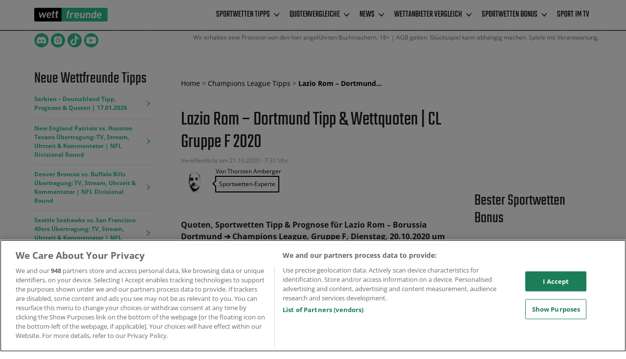

--- FILE ---
content_type: text/html; charset=UTF-8
request_url: https://www.wettfreunde.net/champions-league/lazio-rom-borussia-dortmund-tipp-wettquoten-2020-2021/
body_size: 36099
content:
	<!DOCTYPE html>
<html lang="de_DE">
	<head>
		<title>Lazio Rom - Dortmund Tipp &amp; Wettquoten | Champions League 2020/21</title>
		<meta http-equiv="X-UA-Compatible" content="IE=edge">
		<meta name="viewport" content="width=device-width,minimum-scale=1,initial-scale=1">
		<meta charset="UTF-8">
		<link rel="preconnect" href="https://fonts.gstatic.com" crossorigin>
		<link rel="dns-prefetch" href="//www.googletagmanager.com">
		<link rel="preload" href="https://www.wettfreunde.net/wp-content/themes/core/fonts/fontawesome-webfont.woff2"
			  as="font" type="font/woff2" crossorigin>
		<!--    <link rel="preload" as="style" href="-->
		<!--/dist/app.min.css">-->

			<link rel="icon" type="image/png" href="https://www.wettfreunde.net/wp-content/uploads/2018/11/favicon.png">

		
		
		<!-- HTML5 shim and Respond.js for IE8 support of HTML5 elements and media queries -->
		<!-- WARNING: Respond.js doesn't work if you view the page via file:// -->
		<!--[if lt IE 9]>
		<script src="https://oss.maxcdn.com/html5shiv/3.7.2/html5shiv.min.js"></script>
		<script src="https://oss.maxcdn.com/respond/1.4.2/respond.min.js"></script>
		<![endif]-->

				<meta property="og:url" content="https://www.wettfreunde.net/champions-league/lazio-rom-borussia-dortmund-tipp-wettquoten-2020-2021/"/>
		<meta property="og:type" content="article"/>
		<meta property="og:title" content=""/>
		<meta property="og:description"
			  content=""/>
					<meta property="og:image" content="https://www.wettfreunde.net/wp-content/uploads/2020/10/imago0048802501h.jpg"/>
		
		<style>
			.container,.container-fluid{margin-right:auto;margin-left:auto;padding-left:15px;padding-right:15px}.visible-lg,.visible-md,.visible-sm,.visible-xs{display:none}@media (max-width:767px){.visible-xs{display:block}table.visible-xs{display:table}tr.visible-xs{display:table-row}td.visible-xs,th.visible-xs{display:table-cell}}@media (min-width:768px) and (max-width:991px){.visible-sm{display:block}table.visible-sm{display:table}tr.visible-sm{display:table-row}td.visible-sm,th.visible-sm{display:table-cell}}@media (min-width:992px) and (max-width:1199px){.visible-md{display:block}table.visible-md{display:table}tr.visible-md{display:table-row}td.visible-md,th.visible-md{display:table-cell}}@media (min-width:1200px){.visible-lg{display:block}table.visible-lg{display:table}tr.visible-lg{display:table-row}td.visible-lg,th.visible-lg{display:table-cell}.hidden-lg{display:none}}@media (max-width:767px){.hidden-xs{display:none}}@media (min-width:768px) and (max-width:991px){.hidden-sm{display:none}}@media (min-width:992px) and (max-width:1199px){.hidden-md{display:none}}@media (min-width:544px){.container{max-width:576px}}.row{margin-left:-15px;margin-right:-15px}.col,.col-lg-1,.col-lg-10,.col-lg-11,.col-lg-12,.col-lg-2,.col-lg-3,.col-lg-4,.col-lg-5,.col-lg-6,.col-lg-7,.col-lg-8,.col-lg-9,.col-md-1,.col-md-10,.col-md-11,.col-md-12,.col-md-2,.col-md-3,.col-md-4,.col-md-5,.col-md-6,.col-md-7,.col-md-8,.col-md-9,.col-sm-1,.col-sm-10,.col-sm-11,.col-sm-12,.col-sm-2,.col-sm-3,.col-sm-4,.col-sm-5,.col-sm-6,.col-sm-7,.col-sm-8,.col-sm-9,.col-xs-1,.col-xs-10,.col-xs-11,.col-xs-12,.col-xs-2,.col-xs-3,.col-xs-4,.col-xs-5,.col-xs-6,.col-xs-7,.col-xs-8,.col-xs-9{position:relative;min-height:1px;padding-left:15px;padding-right:15px}.col,.col-xs-1,.col-xs-10,.col-xs-11,.col-xs-12,.col-xs-2,.col-xs-3,.col-xs-4,.col-xs-5,.col-xs-6,.col-xs-7,.col-xs-8,.col-xs-9{float:left}.col-xs-12{width:100%}.col-xs-11{width:91.66666667%}.col-xs-10{width:83.33333333%}.col-xs-9{width:75%}.col-xs-8{width:66.66666667%}.col-xs-7{width:58.33333333%}.col-xs-6{width:50%}.col-xs-5{width:41.66666667%}.col-xs-4{width:33.33333333%}.col-xs-3{width:25%}.col-xs-2{width:16.66666667%}.col-xs-1{width:8.33333333%}.col-xs-pull-12{right:100%}.col-xs-pull-11{right:91.66666667%}.col-xs-pull-10{right:83.33333333%}.col-xs-pull-9{right:75%}.col-xs-pull-8{right:66.66666667%}.col-xs-pull-7{right:58.33333333%}.col-xs-pull-6{right:50%}.col-xs-pull-5{right:41.66666667%}.col-xs-pull-4{right:33.33333333%}.col-xs-pull-3{right:25%}.col-xs-pull-2{right:16.66666667%}.col-xs-pull-1{right:8.33333333%}.col-xs-pull-0{right:auto}.col-xs-push-12{left:100%}.col-xs-push-11{left:91.66666667%}.col-xs-push-10{left:83.33333333%}.col-xs-push-9{left:75%}.col-xs-push-8{left:66.66666667%}.col-xs-push-7{left:58.33333333%}.col-xs-push-6{left:50%}.col-xs-push-5{left:41.66666667%}.col-xs-push-4{left:33.33333333%}.col-xs-push-3{left:25%}.col-xs-push-2{left:16.66666667%}.col-xs-push-1{left:8.33333333%}.col-xs-push-0{left:auto}.col-xs-offset-12{margin-left:100%}.col-xs-offset-11{margin-left:91.66666667%}.col-xs-offset-10{margin-left:83.33333333%}.col-xs-offset-9{margin-left:75%}.col-xs-offset-8{margin-left:66.66666667%}.col-xs-offset-7{margin-left:58.33333333%}.col-xs-offset-6{margin-left:50%}.col-xs-offset-5{margin-left:41.66666667%}.col-xs-offset-4{margin-left:33.33333333%}.col-xs-offset-3{margin-left:25%}.col-xs-offset-2{margin-left:16.66666667%}.col-xs-offset-1{margin-left:8.33333333%}.col-xs-offset-0{margin-left:0}@media (min-width:768px){.container{max-width:720px}.col,.col-sm-1,.col-sm-10,.col-sm-11,.col-sm-12,.col-sm-2,.col-sm-3,.col-sm-4,.col-sm-5,.col-sm-6,.col-sm-7,.col-sm-8,.col-sm-9{float:left}.col-sm-12{width:100%}.col-sm-11{width:91.66666667%}.col-sm-10{width:83.33333333%}.col-sm-9{width:75%}.col-sm-8{width:66.66666667%}.col-sm-7{width:58.33333333%}.col-sm-6{width:50%}.col-sm-5{width:41.66666667%}.col-sm-4{width:33.33333333%}.col-sm-3{width:25%}.col-sm-2{width:16.66666667%}.col-sm-1{width:8.33333333%}.col-sm-pull-12{right:100%}.col-sm-pull-11{right:91.66666667%}.col-sm-pull-10{right:83.33333333%}.col-sm-pull-9{right:75%}.col-sm-pull-8{right:66.66666667%}.col-sm-pull-7{right:58.33333333%}.col-sm-pull-6{right:50%}.col-sm-pull-5{right:41.66666667%}.col-sm-pull-4{right:33.33333333%}.col-sm-pull-3{right:25%}.col-sm-pull-2{right:16.66666667%}.col-sm-pull-1{right:8.33333333%}.col-sm-pull-0{right:auto}.col-sm-push-12{left:100%}.col-sm-push-11{left:91.66666667%}.col-sm-push-10{left:83.33333333%}.col-sm-push-9{left:75%}.col-sm-push-8{left:66.66666667%}.col-sm-push-7{left:58.33333333%}.col-sm-push-6{left:50%}.col-sm-push-5{left:41.66666667%}.col-sm-push-4{left:33.33333333%}.col-sm-push-3{left:25%}.col-sm-push-2{left:16.66666667%}.col-sm-push-1{left:8.33333333%}.col-sm-push-0{left:auto}.col-sm-offset-12{margin-left:100%}.col-sm-offset-11{margin-left:91.66666667%}.col-sm-offset-10{margin-left:83.33333333%}.col-sm-offset-9{margin-left:75%}.col-sm-offset-8{margin-left:66.66666667%}.col-sm-offset-7{margin-left:58.33333333%}.col-sm-offset-6{margin-left:50%}.col-sm-offset-5{margin-left:41.66666667%}.col-sm-offset-4{margin-left:33.33333333%}.col-sm-offset-3{margin-left:25%}.col-sm-offset-2{margin-left:16.66666667%}.col-sm-offset-1{margin-left:8.33333333%}.col-sm-offset-0{margin-left:0}}@media (min-width:992px){.container{max-width:940px}.col,.col-md-1,.col-md-10,.col-md-11,.col-md-12,.col-md-2,.col-md-3,.col-md-4,.col-md-5,.col-md-6,.col-md-7,.col-md-8,.col-md-9{float:left}.col-md-12{width:100%}.col-md-11{width:91.66666667%}.col-md-10{width:83.33333333%}.col-md-9{width:75%}.col-md-8{width:66.66666667%}.col-md-7{width:58.33333333%}.col-md-6{width:50%}.col-md-5{width:41.66666667%}.col-md-4{width:33.33333333%}.col-md-3{width:25%}.col-md-2{width:16.66666667%}.col-md-1{width:8.33333333%}.col-md-pull-12{right:100%}.col-md-pull-11{right:91.66666667%}.col-md-pull-10{right:83.33333333%}.col-md-pull-9{right:75%}.col-md-pull-8{right:66.66666667%}.col-md-pull-7{right:58.33333333%}.col-md-pull-6{right:50%}.col-md-pull-5{right:41.66666667%}.col-md-pull-4{right:33.33333333%}.col-md-pull-3{right:25%}.col-md-pull-2{right:16.66666667%}.col-md-pull-1{right:8.33333333%}.col-md-pull-0{right:auto}.col-md-push-12{left:100%}.col-md-push-11{left:91.66666667%}.col-md-push-10{left:83.33333333%}.col-md-push-9{left:75%}.col-md-push-8{left:66.66666667%}.col-md-push-7{left:58.33333333%}.col-md-push-6{left:50%}.col-md-push-5{left:41.66666667%}.col-md-push-4{left:33.33333333%}.col-md-push-3{left:25%}.col-md-push-2{left:16.66666667%}.col-md-push-1{left:8.33333333%}.col-md-push-0{left:auto}.col-md-offset-12{margin-left:100%}.col-md-offset-11{margin-left:91.66666667%}.col-md-offset-10{margin-left:83.33333333%}.col-md-offset-9{margin-left:75%}.col-md-offset-8{margin-left:66.66666667%}.col-md-offset-7{margin-left:58.33333333%}.col-md-offset-6{margin-left:50%}.col-md-offset-5{margin-left:41.66666667%}.col-md-offset-4{margin-left:33.33333333%}.col-md-offset-3{margin-left:25%}.col-md-offset-2{margin-left:16.66666667%}.col-md-offset-1{margin-left:8.33333333%}.col-md-offset-0{margin-left:0}}@media (min-width:1200px){.container{max-width:1140px}.col,.col-lg-1,.col-lg-10,.col-lg-11,.col-lg-12,.col-lg-2,.col-lg-3,.col-lg-4,.col-lg-5,.col-lg-6,.col-lg-7,.col-lg-8,.col-lg-9{float:left}.col-lg-12{width:100%}.col-lg-11{width:91.66666667%}.col-lg-10{width:83.33333333%}.col-lg-9{width:75%}.col-lg-8{width:66.66666667%}.col-lg-7{width:58.33333333%}.col-lg-6{width:50%}.col-lg-5{width:41.66666667%}.col-lg-4{width:33.33333333%}.col-lg-3{width:25%}.col-lg-2{width:16.66666667%}.col-lg-1{width:8.33333333%}.col-lg-pull-12{right:100%}.col-lg-pull-11{right:91.66666667%}.col-lg-pull-10{right:83.33333333%}.col-lg-pull-9{right:75%}.col-lg-pull-8{right:66.66666667%}.col-lg-pull-7{right:58.33333333%}.col-lg-pull-6{right:50%}.col-lg-pull-5{right:41.66666667%}.col-lg-pull-4{right:33.33333333%}.col-lg-pull-3{right:25%}.col-lg-pull-2{right:16.66666667%}.col-lg-pull-1{right:8.33333333%}.col-lg-pull-0{right:auto}.col-lg-push-12{left:100%}.col-lg-push-11{left:91.66666667%}.col-lg-push-10{left:83.33333333%}.col-lg-push-9{left:75%}.col-lg-push-8{left:66.66666667%}.col-lg-push-7{left:58.33333333%}.col-lg-push-6{left:50%}.col-lg-push-5{left:41.66666667%}.col-lg-push-4{left:33.33333333%}.col-lg-push-3{left:25%}.col-lg-push-2{left:16.66666667%}.col-lg-push-1{left:8.33333333%}.col-lg-push-0{left:auto}.col-lg-offset-12{margin-left:100%}.col-lg-offset-11{margin-left:91.66666667%}.col-lg-offset-10{margin-left:83.33333333%}.col-lg-offset-9{margin-left:75%}.col-lg-offset-8{margin-left:66.66666667%}.col-lg-offset-7{margin-left:58.33333333%}.col-lg-offset-6{margin-left:50%}.col-lg-offset-5{margin-left:41.66666667%}.col-lg-offset-4{margin-left:33.33333333%}.col-lg-offset-3{margin-left:25%}.col-lg-offset-2{margin-left:16.66666667%}.col-lg-offset-1{margin-left:8.33333333%}.col-lg-offset-0{margin-left:0}}.clearfix,.clearfix:after,.clearfix:before,.container-fluid:after,.container-fluid:before,.container:after,.container:before,.row:after,.row:before{content:" ";display:table}.clearfix:after,.container-fluid:after,.container:after,.row:after{clear:both}.pull-right{float:right}.pull-left{float:left}div,div:after,div:before{-webkit-box-sizing:border-box;-moz-box-sizing:border-box;box-sizing:border-box}			<!--
			-->
												

a {
	color: #028cd1;
}

a:hover, a:focus, a:active {
	color: #027ddb;
}





table thead th {
	color: #fbfbfb;
	background-color: #1e1e1e;
    }
 
table tbody td {
	color: #1e1e1e;
	background-color: #fbfbfb;
    }

table tbody tr:nth-child(even) td {
		color: #1e1e1e;
		background-color: #f3f2f2;
	  	  	}



article h1, .content h1, aside h1, .flex-header h1,
article h2, .content h2, aside h2, .flex-header h2,
article h3, .content h3, aside h3, .flex-header h3,
article h4, .content h4, aside h4, .flex-header h4 {
	color: #1e1e1e;
	font-family: 'Teko', sans-serif;
}
.card-header { font-family: 'Teko', sans-serif; }
.fa.flex-header-icon { color: #1e1e1e; }

html, body {
	background-color: #ffffff;
	color: #474747; 
	font-family: 'Open Sans', sans-serif;
}

nav.navbar,
.toggle-menu {
	background: #ffffff;
	font-family: 'Teko', sans-serif;
}

.card-block { color: #474747; }
.btn { font-family: 'Open Sans', sans-serif; }
.btn-disclaimer-text {
	font-family: 'Open Sans', sans-serif;
	color: #474747;
}
blockquote { font-family: 'Open Sans', sans-serif; }
th { font-family: 'Open Sans', sans-serif; }



#body .c1  { color: #00a767; }
#body .c1a { color: #ff5757; }
#body .c2  { color: #00a767; }
#body .c2a { color: #00964d; }
#body .c3  { color: #e0781d; }
#body .c3a { color: #e06800; }

#body .c1h:hover  { color: #00a767; }
#body .c1ah:hover { color: #ff5757; }
#body .c2h:hover  { color: #00a767; }
#body .c2ah:hover { color: #00964d; }
#body .c3h:hover  { color: #e0781d; }
#body .c3ah:hover { color: #e06800; }

#body .bgc1,
#body .bgc1 .card-header h2  {
	background-color: #00a767;
	color: #fff;
}
#body .bgc1 {
	color: #fff;
}
#body .bgc1a {
	background-color: #ff5757;
	color: #fff;
}
.btn-coutline.btn.bgc1 .btn-inner:after,
.btn-coutline.btn.bgc1 .btn-inner:before,
.btn-coutline.btn.bgc1:after,
.btn-coutline.btn.bgc1:before {
	background-color: #00a767;
}
#body .bgc1a {
	color: #fff;
}
#body .bgc2,
#body .bgc2 .card-header h2  {
	background-color: #00a767;
	color: #fff;
}
#body .bgc2 {
	color: #fff;
}
.btn-coutline.btn.bgc2 .btn-inner:after,
.btn-coutline.btn.bgc2 .btn-inner:before,
.btn-coutline.btn.bgc2:after,
.btn-coutline.btn.bgc2:before {
	background-color: #00a767;
}
#body .bgc2a {
	background-color: #00964d;
	color: #fff;
}
#body .bgc2a {
	color: #fff;
}
#body .bgc3,
#body .bgc3 .card-header h2  {
	background-color: #e0781d;
	color: #fff;
}
#body .bgc3 {
	color: #fff;
}
.btn-coutline.btn.bgc3 .btn-inner:after,
.btn-coutline.btn.bgc3 .btn-inner:before,
.btn-coutline.btn.bgc3:after,
.btn-coutline.btn.bgc3:before {
	background-color: #e0781d;
}
#body .bgc3a {
	background-color: #e06800;
	color: #fff;
}
#body .bgc3a {
	color: #fff;
}

#body .bgc1h:hover,
#body .bgc1h:focus,
#body .bgc1h:active,
#body .bgc1h.active  {
	background-color: #00a767;
	color: #fff;
}
#body .bgc1ah:hover,
#body .bgc1ah:focus,
#body .bgc1ah:active,
#body .bgc1ah.active {
	background-color: #ff5757;
	color: #fff;
}
#body .bgc2h:hover,
#body .bgc2h:focus,
#body .bgc2h:active,
#body .bgc2h.active  {
	background-color: #00a767;
	color: #fff;
}
#body .bgc2ah:hover,
#body .bgc2ah:focus,
#body .bgc2ah:active,
#body .bgc2ah.active {
	background-color: #00964d;
	color: #fff;
}
#body .bgc3h:hover,
#body .bgc3h:focus,
#body .bgc3h:active,
#body .bgc3h.active  {
	background-color: #e0781d;
	color: #fff;
}
#body .bgc3ah:hover,
#body .bgc3ah:focus,
#body .bgc3ah:active,
#body .bgc3ah.active {
	background-color: #e06800;
	color: #fff;
}

#body .bc1, .bc1 .card-block  { border-color: #00a767; }
#body .bc1a { border-color: #ff5757; }
#body .bc2, .bc2 .card-block  { border-color: #00a767; }
#body .bc2a { border-color: #00964d; }
#body .bc3, .bc3 .card-block  { border-color: #e0781d; }
#body .bc3a { border-color: #e06800; }

#body .bc1h:hover,
#body .bc1h.active  { border-color: #00a767; }
#body .bc1ah:hover,
#body .bc1ah.active { border-color: #ff5757; }
#body .bc2h:hover,
#body .bc2h.active  { border-color: #00a767; }
#body .bc2ah:hover,
#body .bc2ah.active { border-color: #00964d; }
#body .bc3h:hover,
#body .bc3h.active  { border-color: #e0781d; }
#body .bc3ah:hover,
#body .bc3ah.active { border-color: #e06800; }

//#body .active .bgc1aa,
#body .bgc1aa.active {
	background-color: #ff5757;
	color: #fff;
}

//#body .active .bgc2aa,
#body .bgc2aa.active {
	background-color: #00964d;
	color: #fff;
}

//#body .active .bgc3aa,
#body .bgc3aa.active {
	background-color: #e06800;
	color: #fff;
}


.navbar li.open>.dropdown-menu a,
.navbar li.dropdown.open a,
.navbar li.dropdown.open a:hover,
.navbar li.dropdown.open a:focus,
.navbar li.dropdown.open a:active {
	background-color: #000000;
	color: #fbfbfb;
}

.navbar li.open>.dropdown-menu a:hover {
	background-color: #000000;
	color: #ffffff;
}

nav.navbar a, .navbar-toggler {
	color: #000000;
}

.navbar .nav-item a:hover,
.navbar .nav-item a:focus,
.navbar .nav-item a:active,
.navbar .nav-item+.nav-item a:hover,
.navbar .nav-item+.nav-item a:active,
.navbar .nav-item+.nav-item a:focus,
.navbar .nav-item.active a,
.navbar .nav-item.active a,
.navbar .nav-item.active a {
    background-color: #ffffff;
    color: #000000;
}

nav.navbar .active a,
nav.navbar .current-menu-parent a,
nav.navbar a:active,
nav.navbar a:focus,
nav.navbar a:hover {
	color: #000000;
}




footer#footer {
	color: #fbfbfb;
		background-position: top center;
}


	footer {
		background-color: #151515;
	}

footer h1,
footer h2,
footer h3,
footer h4,
footer .flex-header h1,
footer .flex-header h2,
footer .flex-header h3,
footer .flex-header h4
 {
	color: #ffffff;
}

footer a {
	color: #028cd1;
}

footer a:hover {
    color: #027ddb;
}



.content,
.flex-header, .hero-cont-color,
.language-container,
article div,
main article,
.card-block {
	background: #fff;
}

.container.connect {
	background: #fff;
	background-clip: content-box;
}








.table-of-content .list-group-item.active {
	color: #fff;
	background-color: #00a767;
	border-color: #00a767;
}
a.list-group-item:hover,
a.list-group-item:focus,
a.list-group-item:active {
	color: #fff;
	background-color: #ff5757;
}			/*------------------*\
    HAMBURGER MENU
\*------------------*/

/*
 * Hamburger Defaults
 */

.hamburger {
  position: absolute;
}

 amp-sidebar[aria-hidden="false"] ~ .hamburger .hamburger-inner,
 amp-sidebar[aria-hidden="false"] ~ .hamburger .hamburger-inner::after,
 amp-sidebar[aria-hidden="false"] ~ .hamburger .hamburger-inner::before,
 .hamburger.is-active .hamburger-inner,
 .hamburger.is-active .hamburger-inner::after,
 .hamburger.is-active .hamburger-inner::before {
    background: #3bffb4;
 }

 .hamburger {
  padding: 15px 15px;
  display: inline-block;
  cursor: pointer;
  transition-property: opacity, filter;
  transition-duration: 0.15s;
  transition-timing-function: linear;
  font: inherit;
  color: inherit;
  text-transform: none;
  background-color: transparent;
  border: 0;
  margin: 0;
  overflow: visible;
  z-index: 9999;
}
   
 .hamburger:focus,
 .hamburger:active {
  outline: none; }

 .hamburger-box {
  position: relative;
  display: inline-block;
  width: 40px;
  height: 24px;
 }

 .hamburger-inner, .hamburger-inner:after, .hamburger-inner:before {
  position: absolute;
  width: 40px;
  height: 4px;
  transition-timing-function: ease;
  transition-duration: .15s;
  transition-property: transform;
  border-radius: 4px;
  background-color: #000000;
 }

 .hamburger-inner {
  top: 50%;
  display: block;
  margin-top: -2px;
 }

 .hamburger-inner:after, .hamburger-inner:before {
  display: block;
  content: '';
 }

 .hamburger-inner:before {
  top: -10px; }

 .hamburger-inner:after {
  bottom: -10px; }



/*
 * 3DX
 */




/*
 * 3DX Reverse
 */




/*
 * 3DY
 */




/*
 * 3DY Reverse
 */




/*
 * Collapse
 */


.hamburger--collapse .hamburger-inner {
  top: auto;
  bottom: 0;
  transition-duration: 0.15s;
  transition-delay: 0.15s;
  transition-timing-function: cubic-bezier(0.55, 0.055, 0.675, 0.19); }
.hamburger--collapse .hamburger-inner::after {
  top: -20px;
  transition: top 0.3s 0.3s cubic-bezier(0.33333, 0.66667, 0.66667, 1), opacity 0.1s linear; }
.hamburger--collapse .hamburger-inner::before {
  transition: top 0.12s 0.3s cubic-bezier(0.33333, 0.66667, 0.66667, 1), transform 0.15s cubic-bezier(0.55, 0.055, 0.675, 0.19); }

.hamburger--collapse.is-active .hamburger-inner,
amp-sidebar[aria-hidden="false"] ~ .hamburger--collapse .hamburger-inner {
  transform: translate3d(0, -10px, 0) rotate(-45deg);
  transition-delay: 0.32s;
  transition-timing-function: cubic-bezier(0.215, 0.61, 0.355, 1); }
.hamburger--collapse.is-active .hamburger-inner::after,
amp-sidebar[aria-hidden="false"] ~ .hamburger--collapse .hamburger-inner::after {
  top: 0;
  opacity: 0;
  transition: top 0.3s cubic-bezier(0.33333, 0, 0.66667, 0.33333), opacity 0.1s 0.27s linear; }
.hamburger--collapse.is-active .hamburger-inner::before,
amp-sidebar[aria-hidden="false"] ~ .hamburger--collapse .hamburger-inner::before {
  top: 0;
  transform: rotate(-90deg);
  transition: top 0.12s 0.18s cubic-bezier(0.33333, 0, 0.66667, 0.33333), transform 0.15s 0.42s cubic-bezier(0.215, 0.61, 0.355, 1); }




/*
 * Collapse Reverse
 */




/*
 * Elastic
 */




/*
 * Elastic Reverse
 */




/*
 * Emphatic
 */




/*
 * Emphatic Reverse
 */




/*
 * Slider
 */




/*
 * Slider Reverse
 */




/*
 * Spring
 */




/*
 * Spring Reverse
 */




/*
 * Stand
 */




/*
 * Stand Reverse
 */




/*
 * Spin
 */




/*
 * Spin Reverse
 */




/*
 * Squeeze
 */




/*
 * Vortex
 */




/*
 * Vortex Reverse
 */

			main article ul:not(.nolist) li:before,
.content ul:not(.nolist) li:before {
		content: "\f054";
	color: #1e1e1e;
}


main article ol li:before,
.content ol li:before {
    content: counter(step-counter);
    position: absolute;
    margin-left: -45px;
    color: #1e1e1e;
    width: 35px;
    text-align: center;
    font-size: 28px;
    font-weight: 700;
}




						  .navbar {
    display: block;
    width: 100%;
  }
  .navbar ul.nav {
    padding-left: 0;
    margin-bottom: 0;
    list-style: none;
  }
  .navbar-brand {
    padding-top: 1rem;
    padding-left: 1.25rem;
    padding-bottom: .25rem;
    margin-right: 1rem;
    font-size: 1.25rem;
    float: left;
  }
  .navbar::after {
    display: table;
  }
  .navbar-fixed {
    position: absolute;
  }
  .navbar .nav-item a, .navbar .nav-item+.nav-item a {
    display: block;
    padding: 1rem 1.25rem;
  }
  .dropdown-menu, .data-holder {
    display: none;
  }
  .nav { list-style: none; }
			

	








	








	








	








	








	








	








	








	








	








	








	






		</style>
				<script>
          window.dataLayer = window.dataLayer || [];
          dataLayer.push({
            'league': 'champions-league',
            'pageTemplate': '',
          });
		</script>
        		<!-- Google Tag Manager -->
<script>(function(w,d,s,l,i){w[l]=w[l]||[];w[l].push({'gtm.start':
            new Date().getTime(),event:'gtm.js'});var f=d.getElementsByTagName(s)[0],
        j=d.createElement(s),dl=l!='dataLayer'?'&l='+l:'';j.async=true;j.src=
        'https://www.googletagmanager.com/gtm.js?id='+i+dl + '';f.parentNode.insertBefore(j,f);
    })(window,document,'script','dataLayer', 'GTM-TTJBKCB');</script>
<!-- End Google Tag Manager -->
<!-- Start VWO Async SmartCode -->
<link rel="preconnect" href="https://dev.visualwebsiteoptimizer.com" />
<script type='text/javascript' id='vwoCode'>window.addEventListener('DOMContentLoaded', function() {
  window._vwo_code || (function() {
    var account_id=7151,
      version=2.1,
      settings_tolerance=2000,
      hide_element='body',
      hide_element_style = 'opacity:0 !important;filter:alpha(opacity=0) !important;background:none !important',
      /* DO NOT EDIT BELOW THIS LINE */
      f=false,w=window,d=document,v=d.querySelector('#vwoCode'),cK='_vwo_'+account_id+'_settings',cc={};try{var c=JSON.parse(localStorage.getItem('_vwo_'+account_id+'_config'));cc=c&&typeof c==='object'?c:{}}catch(e){}var stT=cc.stT==='session'?w.sessionStorage:w.localStorage;code={use_existing_jquery:function(){return typeof use_existing_jquery!=='undefined'?use_existing_jquery:undefined},library_tolerance:function(){return typeof library_tolerance!=='undefined'?library_tolerance:undefined},settings_tolerance:function(){return cc.sT||settings_tolerance},hide_element_style:function(){return'{'+(cc.hES||hide_element_style)+'}'},hide_element:function(){if(performance.getEntriesByName('first-contentful-paint')[0]){return''}return typeof cc.hE==='string'?cc.hE:hide_element},getVersion:function(){return version},finish:function(e){if(!f){f=true;var t=d.getElementById('_vis_opt_path_hides');if(t)t.parentNode.removeChild(t);if(e)(new Image).src='https://dev.visualwebsiteoptimizer.com/ee.gif?a='+account_id+e}},finished:function(){return f},addScript:function(e){var t=d.createElement('script');t.type='text/javascript';if(e.src){t.src=e.src}else{t.text=e.text}d.getElementsByTagName('head')[0].appendChild(t)},load:function(e,t){var i=this.getSettings(),n=d.createElement('script'),r=this;t=t||{};if(i){n.textContent=i;d.getElementsByTagName('head')[0].appendChild(n);if(!w.VWO||VWO.caE){stT.removeItem(cK);r.load(e)}}else{var o=new XMLHttpRequest;o.open('GET',e,true);o.withCredentials=!t.dSC;o.responseType=t.responseType||'text';o.onload=function(){if(t.onloadCb){return t.onloadCb(o,e)}if(o.status===200){_vwo_code.addScript({text:o.responseText})}else{_vwo_code.finish('&e=loading_failure:'+e)}};o.onerror=function(){if(t.onerrorCb){return t.onerrorCb(e)}_vwo_code.finish('&e=loading_failure:'+e)};o.send()}},getSettings:function(){try{var e=stT.getItem(cK);if(!e){return}e=JSON.parse(e);if(Date.now()>e.e){stT.removeItem(cK);return}return e.s}catch(e){return}},init:function(){if(d.URL.indexOf('__vwo_disable__')>-1)return;var e=this.settings_tolerance();w._vwo_settings_timer=setTimeout(function(){_vwo_code.finish();stT.removeItem(cK)},e);var t;if(this.hide_element()!=='body'){t=d.createElement('style');var i=this.hide_element(),n=i?i+this.hide_element_style():'',r=d.getElementsByTagName('head')[0];t.setAttribute('id','_vis_opt_path_hides');v&&t.setAttribute('nonce',v.nonce);t.setAttribute('type','text/css');if(t.styleSheet)t.styleSheet.cssText=n;else t.appendChild(d.createTextNode(n));r.appendChild(t)}else{t=d.getElementsByTagName('head')[0];var n=d.createElement('div');n.style.cssText='z-index: 2147483647 !important;position: fixed !important;left: 0 !important;top: 0 !important;width: 100% !important;height: 100% !important;background: white !important;';n.setAttribute('id','_vis_opt_path_hides');n.classList.add('_vis_hide_layer');t.parentNode.insertBefore(n,t.nextSibling)}var o='https://dev.visualwebsiteoptimizer.com/j.php?a='+account_id+'&u='+encodeURIComponent(d.URL)+'&vn='+version;if(w.location.search.indexOf('_vwo_xhr')!==-1){this.addScript({src:o})}else{this.load(o+'&x=true')}}};w._vwo_code=code;code.init();})();
});</script>
<!-- End VWO Async SmartCode -->
<script>var clicky_site_ids = clicky_site_ids || []; clicky_site_ids.push(101050840);</script>
<script async src="//static.getclicky.com/js"></script>
<script data-minify="1" 
  type="text/plain" 
  class="optanon-category-C0002" 
  src="https://www.wettfreunde.net/wp-content/cache/min/1/headerScript.min.js?ver=1768568196"
 data-rocket-defer defer></script>
<meta name='robots' content='index, follow, max-image-preview:large, max-snippet:-1, max-video-preview:-1' />

	<!-- This site is optimized with the Yoast SEO Premium plugin v23.9 (Yoast SEO v26.6) - https://yoast.com/wordpress/plugins/seo/ -->
	<meta name="description" content="Wett Tipp, Prognose &amp; Wettquoten zu Lazio Rom - Borussia Dortmund | Champions League 2020/21 am 20.10.2020 ➠ die besten Quoten" />
	<link rel="canonical" href="https://www.wettfreunde.net/champions-league/lazio-rom-borussia-dortmund-tipp-wettquoten-2020-2021/" />
	<meta property="og:locale" content="de_DE" />
	<meta property="og:type" content="article" />
	<meta property="og:title" content="Lazio Rom - Dortmund Tipp &amp; Wettquoten | CL Gruppe F 2020" />
	<meta property="og:description" content="Wett Tipp, Prognose &amp; Wettquoten zu Lazio Rom - Borussia Dortmund | Champions League 2020/21 am 20.10.2020 ➠ die besten Quoten" />
	<meta property="og:url" content="https://www.wettfreunde.net/champions-league/lazio-rom-borussia-dortmund-tipp-wettquoten-2020-2021/" />
	<meta property="og:site_name" content="wettfreunde.net" />
	<meta property="article:publisher" content="https://www.facebook.com/wettfreunde.net" />
	<meta property="article:published_time" content="2020-10-20T12:31:33+00:00" />
	<meta property="article:modified_time" content="2020-10-21T05:31:00+00:00" />
	<meta property="og:image" content="https://www.wettfreunde.net/wp-content/uploads/2020/10/imago0048802501h.jpg" />
	<meta property="og:image:width" content="699" />
	<meta property="og:image:height" content="466" />
	<meta property="og:image:type" content="image/jpeg" />
	<meta name="author" content="Thorsten Amberger" />
	<meta name="twitter:card" content="summary_large_image" />
	<meta name="twitter:creator" content="@wettfreunde" />
	<meta name="twitter:site" content="@wettfreunde" />
	<meta name="twitter:label1" content="Verfasst von" />
	<meta name="twitter:data1" content="Thorsten Amberger" />
	<meta name="twitter:label2" content="Geschätzte Lesezeit" />
	<meta name="twitter:data2" content="1 Minute" />
	<script type="application/ld+json" class="yoast-schema-graph">{"@context":"https://schema.org","@graph":[{"@type":"NewsArticle","@id":"https://www.wettfreunde.net/champions-league/lazio-rom-borussia-dortmund-tipp-wettquoten-2020-2021/#article","isPartOf":{"@id":"https://www.wettfreunde.net/champions-league/lazio-rom-borussia-dortmund-tipp-wettquoten-2020-2021/"},"author":{"name":"Thorsten Amberger","@id":"https://www.wettfreunde.net/#/schema/person/e7703cd0846334b02813c77b71a0d4bb"},"headline":"Lazio Rom &#8211; Dortmund Tipp &#038; Wettquoten | CL Gruppe F 2020","datePublished":"2020-10-20T12:31:33+00:00","dateModified":"2020-10-21T05:31:00+00:00","mainEntityOfPage":{"@id":"https://www.wettfreunde.net/champions-league/lazio-rom-borussia-dortmund-tipp-wettquoten-2020-2021/"},"wordCount":120,"publisher":{"@id":"https://www.wettfreunde.net/#organization"},"image":{"@id":"https://www.wettfreunde.net/champions-league/lazio-rom-borussia-dortmund-tipp-wettquoten-2020-2021/#primaryimage"},"thumbnailUrl":"https://www.wettfreunde.net/wp-content/uploads/2020/10/imago0048802501h.jpg","articleSection":["Champions League Tipps"],"inLanguage":"de","copyrightYear":"2020","copyrightHolder":{"@id":"https://www.wettfreunde.net/#organization"}},{"@type":"WebPage","@id":"https://www.wettfreunde.net/champions-league/lazio-rom-borussia-dortmund-tipp-wettquoten-2020-2021/","url":"https://www.wettfreunde.net/champions-league/lazio-rom-borussia-dortmund-tipp-wettquoten-2020-2021/","name":"Lazio Rom - Dortmund Tipp & Wettquoten | Champions League 2020/21","isPartOf":{"@id":"https://www.wettfreunde.net/#website"},"primaryImageOfPage":{"@id":"https://www.wettfreunde.net/champions-league/lazio-rom-borussia-dortmund-tipp-wettquoten-2020-2021/#primaryimage"},"image":{"@id":"https://www.wettfreunde.net/champions-league/lazio-rom-borussia-dortmund-tipp-wettquoten-2020-2021/#primaryimage"},"thumbnailUrl":"https://www.wettfreunde.net/wp-content/uploads/2020/10/imago0048802501h.jpg","datePublished":"2020-10-20T12:31:33+00:00","dateModified":"2020-10-21T05:31:00+00:00","description":"Wett Tipp, Prognose & Wettquoten zu Lazio Rom - Borussia Dortmund | Champions League 2020/21 am 20.10.2020 ➠ die besten Quoten","breadcrumb":{"@id":"https://www.wettfreunde.net/champions-league/lazio-rom-borussia-dortmund-tipp-wettquoten-2020-2021/#breadcrumb"},"inLanguage":"de","potentialAction":[{"@type":"ReadAction","target":["https://www.wettfreunde.net/champions-league/lazio-rom-borussia-dortmund-tipp-wettquoten-2020-2021/"]}]},{"@type":"ImageObject","inLanguage":"de","@id":"https://www.wettfreunde.net/champions-league/lazio-rom-borussia-dortmund-tipp-wettquoten-2020-2021/#primaryimage","url":"https://www.wettfreunde.net/wp-content/uploads/2020/10/imago0048802501h.jpg","contentUrl":"https://www.wettfreunde.net/wp-content/uploads/2020/10/imago0048802501h.jpg","width":699,"height":466,"caption":"Torjubel Marco Reus re mit Erling Haaland und Dortmund Team beim Fußball Bundesliga Spiel TSG Hoffenheim gegen Borussia Dortmund am 17.10.2020 in Hoffenheim. DFL regulations prohibit any use of photographs as image sequences and / or quasi-video Torjubel Marco Reus re mit Erling Halland und Dortmund Team beim Fußball Bundesliga Spiel TSG Hoffenheim gegen Borussia Dortmund am 17.10.2020 in Hoffenheim. DFL regulations prohibit any use of photographs as image sequences and / or quasi-video *** Marco Reus re with Erling Haaland and Dortmund Team at the Bundesliga match TSG Hoffenheim vs. Borussia Dortmund on 17 10 2020 in Hoffenheim DFL regulations prohibit any use of photographs as image sequences and or quasi video Marco Reus re with Erling Halland and Dortmund Team at the Bundesliga match TSG Hoffenheim vs. Borussia Dortmund on 17 10 2020 in Hoffenheim DFL regulations prohibit any use of photographs as image sequences and or quasi video"},{"@type":"BreadcrumbList","@id":"https://www.wettfreunde.net/champions-league/lazio-rom-borussia-dortmund-tipp-wettquoten-2020-2021/#breadcrumb","itemListElement":[{"@type":"ListItem","position":1,"name":"Home","item":"https://www.wettfreunde.net/"},{"@type":"ListItem","position":2,"name":"Champions League Tipps","item":"https://www.wettfreunde.net/./champions-league/"},{"@type":"ListItem","position":3,"name":"Lazio Rom &#8211; Dortmund&hellip;"}]},{"@type":"WebSite","@id":"https://www.wettfreunde.net/#website","url":"https://www.wettfreunde.net/","name":"wettfreunde.net","description":"Das Portal für erfolgreiche Sportwetten","publisher":{"@id":"https://www.wettfreunde.net/#organization"},"alternateName":"Wettfreunde","potentialAction":[{"@type":"SearchAction","target":{"@type":"EntryPoint","urlTemplate":"https://www.wettfreunde.net/?s={search_term_string}"},"query-input":{"@type":"PropertyValueSpecification","valueRequired":true,"valueName":"search_term_string"}}],"inLanguage":"de"},{"@type":"Organization","@id":"https://www.wettfreunde.net/#organization","name":"Wettfreunde.net","url":"https://www.wettfreunde.net/","logo":{"@type":"ImageObject","inLanguage":"de","@id":"https://www.wettfreunde.net/#/schema/logo/image/","url":"https://www.wettfreunde.net/wp-content/uploads/2020/06/wettfreunde_logo.png","contentUrl":"https://www.wettfreunde.net/wp-content/uploads/2020/06/wettfreunde_logo.png","width":297,"height":57,"caption":"Wettfreunde.net"},"image":{"@id":"https://www.wettfreunde.net/#/schema/logo/image/"},"sameAs":["https://www.facebook.com/wettfreunde.net","https://x.com/wettfreunde"]},{"@type":"Person","@id":"https://www.wettfreunde.net/#/schema/person/e7703cd0846334b02813c77b71a0d4bb","name":"Thorsten Amberger","image":{"@type":"ImageObject","inLanguage":"de","@id":"https://www.wettfreunde.net/#/schema/person/image/","url":"https://secure.gravatar.com/avatar/4ab86b6f531820ea5cea59eba9637a44056519d2f524ccc9297c21745f83f1bd?s=96&d=mm&r=g","contentUrl":"https://secure.gravatar.com/avatar/4ab86b6f531820ea5cea59eba9637a44056519d2f524ccc9297c21745f83f1bd?s=96&d=mm&r=g","caption":"Thorsten Amberger"},"description":"Thorsten, der über einen Hintergrund in alter Literatur und Musikwissenschaft verfügt, wechselte schon früh in seiner Karriere in die Welt der Sportwetten. Im Laufe der Jahre wurde er vor allem im europäischen Fußball für seine rationalen und analytischen Wettstrategien bekannt. Er ist seit mehreren Jahren bei den Wettfreunden tätig, wo seine Expertise sehr geschätzt wird. &nbsp; Thorsten ist eine etablierte Persönlichkeit in der Welt der Sportwetten und bekannt für seine Expertise in Basketball, Handball, Tennis und europäischem Fußball. Er beherrscht insbesondere die deutsche und österreichische Bundesliga und bietet detaillierte Einblicke und wertvolle Tipps für die kommenden Spieltage. &nbsp; Fachgebiete: • Basketball • Handball • Tennis • Deutsche und österreichische Bundesliga • Quotenstrukturanalyse &nbsp; Ausbildung und Qualifikationen: Abschluss in Alter Literatur und Musikwissenschaft &nbsp; Persönliche Informationen: Thorsten ist ein Fan von Außenseitern und bevorzugt Interwetten wegen seiner sauberen Website und Wetttradition. Sein bester Sportwetten-Tipp: „Wetten Sie rational, nicht emotional.“ &nbsp; Alle Beiträge von Thorsten:","url":"https://www.wettfreunde.net/author/thorsten/"}]}</script>
	<!-- / Yoast SEO Premium plugin. -->


<style id='wp-img-auto-sizes-contain-inline-css' type='text/css'>
img:is([sizes=auto i],[sizes^="auto," i]){contain-intrinsic-size:3000px 1500px}
/*# sourceURL=wp-img-auto-sizes-contain-inline-css */
</style>
<style id='wp-block-library-inline-css' type='text/css'>
:root{--wp-block-synced-color:#7a00df;--wp-block-synced-color--rgb:122,0,223;--wp-bound-block-color:var(--wp-block-synced-color);--wp-editor-canvas-background:#ddd;--wp-admin-theme-color:#007cba;--wp-admin-theme-color--rgb:0,124,186;--wp-admin-theme-color-darker-10:#006ba1;--wp-admin-theme-color-darker-10--rgb:0,107,160.5;--wp-admin-theme-color-darker-20:#005a87;--wp-admin-theme-color-darker-20--rgb:0,90,135;--wp-admin-border-width-focus:2px}@media (min-resolution:192dpi){:root{--wp-admin-border-width-focus:1.5px}}.wp-element-button{cursor:pointer}:root .has-very-light-gray-background-color{background-color:#eee}:root .has-very-dark-gray-background-color{background-color:#313131}:root .has-very-light-gray-color{color:#eee}:root .has-very-dark-gray-color{color:#313131}:root .has-vivid-green-cyan-to-vivid-cyan-blue-gradient-background{background:linear-gradient(135deg,#00d084,#0693e3)}:root .has-purple-crush-gradient-background{background:linear-gradient(135deg,#34e2e4,#4721fb 50%,#ab1dfe)}:root .has-hazy-dawn-gradient-background{background:linear-gradient(135deg,#faaca8,#dad0ec)}:root .has-subdued-olive-gradient-background{background:linear-gradient(135deg,#fafae1,#67a671)}:root .has-atomic-cream-gradient-background{background:linear-gradient(135deg,#fdd79a,#004a59)}:root .has-nightshade-gradient-background{background:linear-gradient(135deg,#330968,#31cdcf)}:root .has-midnight-gradient-background{background:linear-gradient(135deg,#020381,#2874fc)}:root{--wp--preset--font-size--normal:16px;--wp--preset--font-size--huge:42px}.has-regular-font-size{font-size:1em}.has-larger-font-size{font-size:2.625em}.has-normal-font-size{font-size:var(--wp--preset--font-size--normal)}.has-huge-font-size{font-size:var(--wp--preset--font-size--huge)}.has-text-align-center{text-align:center}.has-text-align-left{text-align:left}.has-text-align-right{text-align:right}.has-fit-text{white-space:nowrap!important}#end-resizable-editor-section{display:none}.aligncenter{clear:both}.items-justified-left{justify-content:flex-start}.items-justified-center{justify-content:center}.items-justified-right{justify-content:flex-end}.items-justified-space-between{justify-content:space-between}.screen-reader-text{border:0;clip-path:inset(50%);height:1px;margin:-1px;overflow:hidden;padding:0;position:absolute;width:1px;word-wrap:normal!important}.screen-reader-text:focus{background-color:#ddd;clip-path:none;color:#444;display:block;font-size:1em;height:auto;left:5px;line-height:normal;padding:15px 23px 14px;text-decoration:none;top:5px;width:auto;z-index:100000}html :where(.has-border-color){border-style:solid}html :where([style*=border-top-color]){border-top-style:solid}html :where([style*=border-right-color]){border-right-style:solid}html :where([style*=border-bottom-color]){border-bottom-style:solid}html :where([style*=border-left-color]){border-left-style:solid}html :where([style*=border-width]){border-style:solid}html :where([style*=border-top-width]){border-top-style:solid}html :where([style*=border-right-width]){border-right-style:solid}html :where([style*=border-bottom-width]){border-bottom-style:solid}html :where([style*=border-left-width]){border-left-style:solid}html :where(img[class*=skip-lazy wp-image-]){height:auto;max-width:100%}:where(figure){margin:0 0 1em}html :where(.is-position-sticky){--wp-admin--admin-bar--position-offset:var(--wp-admin--admin-bar--height,0px)}@media screen and (max-width:600px){html :where(.is-position-sticky){--wp-admin--admin-bar--position-offset:0px}}

/*# sourceURL=wp-block-library-inline-css */
</style><style id='wp-block-spacer-inline-css' type='text/css'>
.wp-block-spacer{clear:both}
/*# sourceURL=https://www.wettfreunde.net/wp-includes/blocks/spacer/style.min.css */
</style>
<style id='global-styles-inline-css' type='text/css'>
:root{--wp--preset--aspect-ratio--square: 1;--wp--preset--aspect-ratio--4-3: 4/3;--wp--preset--aspect-ratio--3-4: 3/4;--wp--preset--aspect-ratio--3-2: 3/2;--wp--preset--aspect-ratio--2-3: 2/3;--wp--preset--aspect-ratio--16-9: 16/9;--wp--preset--aspect-ratio--9-16: 9/16;--wp--preset--color--black: #000000;--wp--preset--color--cyan-bluish-gray: #abb8c3;--wp--preset--color--white: #ffffff;--wp--preset--color--pale-pink: #f78da7;--wp--preset--color--vivid-red: #cf2e2e;--wp--preset--color--luminous-vivid-orange: #ff6900;--wp--preset--color--luminous-vivid-amber: #fcb900;--wp--preset--color--light-green-cyan: #7bdcb5;--wp--preset--color--vivid-green-cyan: #00d084;--wp--preset--color--pale-cyan-blue: #8ed1fc;--wp--preset--color--vivid-cyan-blue: #0693e3;--wp--preset--color--vivid-purple: #9b51e0;--wp--preset--gradient--vivid-cyan-blue-to-vivid-purple: linear-gradient(135deg,rgb(6,147,227) 0%,rgb(155,81,224) 100%);--wp--preset--gradient--light-green-cyan-to-vivid-green-cyan: linear-gradient(135deg,rgb(122,220,180) 0%,rgb(0,208,130) 100%);--wp--preset--gradient--luminous-vivid-amber-to-luminous-vivid-orange: linear-gradient(135deg,rgb(252,185,0) 0%,rgb(255,105,0) 100%);--wp--preset--gradient--luminous-vivid-orange-to-vivid-red: linear-gradient(135deg,rgb(255,105,0) 0%,rgb(207,46,46) 100%);--wp--preset--gradient--very-light-gray-to-cyan-bluish-gray: linear-gradient(135deg,rgb(238,238,238) 0%,rgb(169,184,195) 100%);--wp--preset--gradient--cool-to-warm-spectrum: linear-gradient(135deg,rgb(74,234,220) 0%,rgb(151,120,209) 20%,rgb(207,42,186) 40%,rgb(238,44,130) 60%,rgb(251,105,98) 80%,rgb(254,248,76) 100%);--wp--preset--gradient--blush-light-purple: linear-gradient(135deg,rgb(255,206,236) 0%,rgb(152,150,240) 100%);--wp--preset--gradient--blush-bordeaux: linear-gradient(135deg,rgb(254,205,165) 0%,rgb(254,45,45) 50%,rgb(107,0,62) 100%);--wp--preset--gradient--luminous-dusk: linear-gradient(135deg,rgb(255,203,112) 0%,rgb(199,81,192) 50%,rgb(65,88,208) 100%);--wp--preset--gradient--pale-ocean: linear-gradient(135deg,rgb(255,245,203) 0%,rgb(182,227,212) 50%,rgb(51,167,181) 100%);--wp--preset--gradient--electric-grass: linear-gradient(135deg,rgb(202,248,128) 0%,rgb(113,206,126) 100%);--wp--preset--gradient--midnight: linear-gradient(135deg,rgb(2,3,129) 0%,rgb(40,116,252) 100%);--wp--preset--font-size--small: 13px;--wp--preset--font-size--medium: 20px;--wp--preset--font-size--large: 36px;--wp--preset--font-size--x-large: 42px;--wp--preset--spacing--20: 0.44rem;--wp--preset--spacing--30: 0.67rem;--wp--preset--spacing--40: 1rem;--wp--preset--spacing--50: 1.5rem;--wp--preset--spacing--60: 2.25rem;--wp--preset--spacing--70: 3.38rem;--wp--preset--spacing--80: 5.06rem;--wp--preset--shadow--natural: 6px 6px 9px rgba(0, 0, 0, 0.2);--wp--preset--shadow--deep: 12px 12px 50px rgba(0, 0, 0, 0.4);--wp--preset--shadow--sharp: 6px 6px 0px rgba(0, 0, 0, 0.2);--wp--preset--shadow--outlined: 6px 6px 0px -3px rgb(255, 255, 255), 6px 6px rgb(0, 0, 0);--wp--preset--shadow--crisp: 6px 6px 0px rgb(0, 0, 0);}:where(.is-layout-flex){gap: 0.5em;}:where(.is-layout-grid){gap: 0.5em;}body .is-layout-flex{display: flex;}.is-layout-flex{flex-wrap: wrap;align-items: center;}.is-layout-flex > :is(*, div){margin: 0;}body .is-layout-grid{display: grid;}.is-layout-grid > :is(*, div){margin: 0;}:where(.wp-block-columns.is-layout-flex){gap: 2em;}:where(.wp-block-columns.is-layout-grid){gap: 2em;}:where(.wp-block-post-template.is-layout-flex){gap: 1.25em;}:where(.wp-block-post-template.is-layout-grid){gap: 1.25em;}.has-black-color{color: var(--wp--preset--color--black) !important;}.has-cyan-bluish-gray-color{color: var(--wp--preset--color--cyan-bluish-gray) !important;}.has-white-color{color: var(--wp--preset--color--white) !important;}.has-pale-pink-color{color: var(--wp--preset--color--pale-pink) !important;}.has-vivid-red-color{color: var(--wp--preset--color--vivid-red) !important;}.has-luminous-vivid-orange-color{color: var(--wp--preset--color--luminous-vivid-orange) !important;}.has-luminous-vivid-amber-color{color: var(--wp--preset--color--luminous-vivid-amber) !important;}.has-light-green-cyan-color{color: var(--wp--preset--color--light-green-cyan) !important;}.has-vivid-green-cyan-color{color: var(--wp--preset--color--vivid-green-cyan) !important;}.has-pale-cyan-blue-color{color: var(--wp--preset--color--pale-cyan-blue) !important;}.has-vivid-cyan-blue-color{color: var(--wp--preset--color--vivid-cyan-blue) !important;}.has-vivid-purple-color{color: var(--wp--preset--color--vivid-purple) !important;}.has-black-background-color{background-color: var(--wp--preset--color--black) !important;}.has-cyan-bluish-gray-background-color{background-color: var(--wp--preset--color--cyan-bluish-gray) !important;}.has-white-background-color{background-color: var(--wp--preset--color--white) !important;}.has-pale-pink-background-color{background-color: var(--wp--preset--color--pale-pink) !important;}.has-vivid-red-background-color{background-color: var(--wp--preset--color--vivid-red) !important;}.has-luminous-vivid-orange-background-color{background-color: var(--wp--preset--color--luminous-vivid-orange) !important;}.has-luminous-vivid-amber-background-color{background-color: var(--wp--preset--color--luminous-vivid-amber) !important;}.has-light-green-cyan-background-color{background-color: var(--wp--preset--color--light-green-cyan) !important;}.has-vivid-green-cyan-background-color{background-color: var(--wp--preset--color--vivid-green-cyan) !important;}.has-pale-cyan-blue-background-color{background-color: var(--wp--preset--color--pale-cyan-blue) !important;}.has-vivid-cyan-blue-background-color{background-color: var(--wp--preset--color--vivid-cyan-blue) !important;}.has-vivid-purple-background-color{background-color: var(--wp--preset--color--vivid-purple) !important;}.has-black-border-color{border-color: var(--wp--preset--color--black) !important;}.has-cyan-bluish-gray-border-color{border-color: var(--wp--preset--color--cyan-bluish-gray) !important;}.has-white-border-color{border-color: var(--wp--preset--color--white) !important;}.has-pale-pink-border-color{border-color: var(--wp--preset--color--pale-pink) !important;}.has-vivid-red-border-color{border-color: var(--wp--preset--color--vivid-red) !important;}.has-luminous-vivid-orange-border-color{border-color: var(--wp--preset--color--luminous-vivid-orange) !important;}.has-luminous-vivid-amber-border-color{border-color: var(--wp--preset--color--luminous-vivid-amber) !important;}.has-light-green-cyan-border-color{border-color: var(--wp--preset--color--light-green-cyan) !important;}.has-vivid-green-cyan-border-color{border-color: var(--wp--preset--color--vivid-green-cyan) !important;}.has-pale-cyan-blue-border-color{border-color: var(--wp--preset--color--pale-cyan-blue) !important;}.has-vivid-cyan-blue-border-color{border-color: var(--wp--preset--color--vivid-cyan-blue) !important;}.has-vivid-purple-border-color{border-color: var(--wp--preset--color--vivid-purple) !important;}.has-vivid-cyan-blue-to-vivid-purple-gradient-background{background: var(--wp--preset--gradient--vivid-cyan-blue-to-vivid-purple) !important;}.has-light-green-cyan-to-vivid-green-cyan-gradient-background{background: var(--wp--preset--gradient--light-green-cyan-to-vivid-green-cyan) !important;}.has-luminous-vivid-amber-to-luminous-vivid-orange-gradient-background{background: var(--wp--preset--gradient--luminous-vivid-amber-to-luminous-vivid-orange) !important;}.has-luminous-vivid-orange-to-vivid-red-gradient-background{background: var(--wp--preset--gradient--luminous-vivid-orange-to-vivid-red) !important;}.has-very-light-gray-to-cyan-bluish-gray-gradient-background{background: var(--wp--preset--gradient--very-light-gray-to-cyan-bluish-gray) !important;}.has-cool-to-warm-spectrum-gradient-background{background: var(--wp--preset--gradient--cool-to-warm-spectrum) !important;}.has-blush-light-purple-gradient-background{background: var(--wp--preset--gradient--blush-light-purple) !important;}.has-blush-bordeaux-gradient-background{background: var(--wp--preset--gradient--blush-bordeaux) !important;}.has-luminous-dusk-gradient-background{background: var(--wp--preset--gradient--luminous-dusk) !important;}.has-pale-ocean-gradient-background{background: var(--wp--preset--gradient--pale-ocean) !important;}.has-electric-grass-gradient-background{background: var(--wp--preset--gradient--electric-grass) !important;}.has-midnight-gradient-background{background: var(--wp--preset--gradient--midnight) !important;}.has-small-font-size{font-size: var(--wp--preset--font-size--small) !important;}.has-medium-font-size{font-size: var(--wp--preset--font-size--medium) !important;}.has-large-font-size{font-size: var(--wp--preset--font-size--large) !important;}.has-x-large-font-size{font-size: var(--wp--preset--font-size--x-large) !important;}
/*# sourceURL=global-styles-inline-css */
</style>

<style id='classic-theme-styles-inline-css' type='text/css'>
/*! This file is auto-generated */
.wp-block-button__link{color:#fff;background-color:#32373c;border-radius:9999px;box-shadow:none;text-decoration:none;padding:calc(.667em + 2px) calc(1.333em + 2px);font-size:1.125em}.wp-block-file__button{background:#32373c;color:#fff;text-decoration:none}
/*# sourceURL=/wp-includes/css/classic-themes.min.css */
</style>
<link data-minify="1" rel='stylesheet' id='bc-social-links-style-css' href='https://www.wettfreunde.net/wp-content/cache/min/1/wp-content/plugins/bc-social-links/build/style-index.css?ver=1768568195' type='text/css' media='all' />
<link rel='stylesheet' id='bcb-style-css' href='https://www.wettfreunde.net/wp-content/plugins/bc-blocks/assets/public/dist/blocks.min.css?ver=de1b2d91c7bcb34e66e3dafb00d55835' type='text/css' media='all' />
<link rel='stylesheet' id='bcsb-style-css' href='https://www.wettfreunde.net/wp-content/plugins/bc-sports-blocks/assets/public/dist/css/public.min.css?ver=1.29.0' type='text/css' media='all' />
<link data-minify="1" rel='stylesheet' id='fonts-css' href='https://www.wettfreunde.net/wp-content/cache/min/1/wp-content/themes/child-theme/dist/fonts.min.css?ver=1768568195' type='text/css' media='all' />
<link data-minify="1" rel='stylesheet' id='bc-core-styles-css' href='https://www.wettfreunde.net/wp-content/cache/min/1/wp-content/themes/core/dist/app.min.css?ver=1768568195' type='text/css' media='all' />
<link rel='stylesheet' id='bc-core-child-styles-css' href='https://www.wettfreunde.net/wp-content/themes/child-theme/dist/child.min.css?ver=1765788893' type='text/css' media='all' />
<link rel='stylesheet' id='sports-widgets-front-css' href='https://www.wettfreunde.net/wp-content/plugins/sports-widgets/assets/public/dist/css/public.min.css?ver=4.10.0' type='text/css' media='all' />
<link rel='stylesheet' id='bcb-localization-css' href='https://www.wettfreunde.net/wp-content/plugins/bc-blocks-localization/assets/public/dist/bcb-localization.min.css?ver=de1b2d91c7bcb34e66e3dafb00d55835' type='text/css' media='all' />
<link data-minify="1" rel='stylesheet' id='ei-modal-style-css' onload="this.media='all'" href='https://www.wettfreunde.net/wp-content/cache/min/1/wp-content/plugins/bc-exit-intent/assets/public/dist/css/style.css?ver=1768568195' type='text/css' media='all' />
<link rel='stylesheet' id='bc-compliance-public-styles-css' href='https://www.wettfreunde.net/wp-content/plugins/bc-compliance/assets/public/dist/css/public.min.css?ver=3.12.0' type='text/css' media='all' />
<link rel='stylesheet' id='wc-countdown-css-css' href='https://www.wettfreunde.net/wp-content/plugins/bc-wc-countdown/assets/public/dist/css/wc-countdown.min.css?ver=1.0.2' type='text/css' media='all' />
<script type="text/javascript" id="bcbp-js-extra">
/* <![CDATA[ */
var _bcpb = {"version":"1737018919","jsonPath":"https://www.wettfreunde.net/wp-content/plugins/bc-page-blocker-mod/bcpb.json"};
//# sourceURL=bcbp-js-extra
/* ]]> */
</script>
<script data-minify="1" type="text/javascript" src="https://www.wettfreunde.net/wp-content/cache/min/1/wp-content/plugins/bc-page-blocker-mod/bcpb.js?ver=1768568196" id="bcbp-js" data-rocket-defer defer></script>
<script data-minify="1" type="text/javascript" src="https://www.wettfreunde.net/wp-content/cache/min/1/wp-content/themes/child-theme/js/components/google-consent.js?ver=1768568196" id="google-consent-js" data-rocket-defer defer></script>
<script type="text/javascript" id="load_modal-js-extra">
/* <![CDATA[ */
var load_modal_object = {"ajaxurl":"https://www.wettfreunde.net/wp-admin/admin-ajax.php","isGeolocationActive":"1","jsonDataDirPath":"https://www.wettfreunde.net/wp-content/uploads/bc-modals-data/modals-data","jsonOptionDirPath":"https://www.wettfreunde.net/wp-content/uploads/bc-modals-data","jsonDataName":"modals-data","jsonOptionName":"modals-options","cookieName":"ei-modal-data","currentId":"429059","currentSlug":"lazio-rom-borussia-dortmund-tipp-wettquoten-2020-2021","currentCategory":[37],"isHybridManagerActive":""};
//# sourceURL=load_modal-js-extra
/* ]]> */
</script>
<script data-minify="1" type="text/javascript" src="https://www.wettfreunde.net/wp-content/cache/min/1/wp-content/plugins/bc-exit-intent/assets/public/dist/js/app.js?ver=1768568196" id="load_modal-js" data-rocket-defer defer></script>
        <script>
            window.googletag = window.googletag || {cmd: []};
            googletag.cmd.push(function() {
                function defineDesktopSlots() {
                    googletag.defineSlot('/22751048734/wettfreunde/wettfreunde_wde_billboard_mid1', [[120, 60], [125, 125], [234, 60], [180, 150], [220, 250], [88, 31], [300, 125], [250, 250], [120, 90], [300, 150], [468, 60], [328, 100], [320, 100], [200, 90], [250, 90], [300, 100], [300, 250], [320, 50], [300, 164], [380, 160], [600, 250], [185, 185], [544, 192], [380, 170], [400, 160], [300, 50], [120, 240]], 'wettfreunde_wde_billboard_mid1').addService(googletag.pubads());

                    googletag.defineSlot('/22751048734/wettfreunde/wettfreunde_wde_billboard_mid2', [[544, 192], [300, 125], [300, 164], [600, 250], [185, 185], [300, 100], [125, 125], [200, 90], [120, 60], [180, 150], [220, 250], [300, 150], [468, 60], [328, 100], [320, 50], [250, 250], [120, 90], [380, 170], [88, 31], [300, 250], [380, 160], [250, 90], [234, 60], [300, 50], [400, 160], [120, 240], [320, 100]], 'wettfreunde_wde_billboard_mid2').addService(googletag.pubads());

                    googletag.defineSlot('/22751048734/wettfreunde/wettfreunde_wde_billboard_mid3', [[400, 160], [120, 60], [88, 31], [328, 100], [125, 125], [220, 250], [180, 150], [234, 60], [300, 150], [468, 60], [380, 160], [250, 250], [300, 125], [120, 90], [250, 90], [300, 100], [320, 100], [200, 90], [300, 164], [120, 240], [300, 250], [300, 50], [600, 250], [320, 50], [544, 192], [185, 185], [380, 170]], 'wettfreunde_wde_billboard_mid3').addService(googletag.pubads());

                    googletag.defineSlot('/22751048734/wettfreunde/wettfreunde_wde_halfpagesticky_mid', [[300, 100], [300, 125], [185, 185], [161, 600], [300, 600], [120, 240], [300, 50], [240, 400], [250, 90], [120, 600], [300, 164], [234, 60], [160, 600], [120, 90], [88, 31], [120, 60], [250, 250], [300, 250], [180, 150], [300, 150], [200, 400], [220, 250], [125, 125], [200, 90], [300, 251]], 'wettfreunde_wde_halfpagesticky_mid').addService(googletag.pubads());

                    googletag.defineSlot('/22751048734/wettfreunde/wettfreunde_wde_leaderboard_top', [[970, 90], [250, 90], [720, 50], [120, 60], [728, 50], [234, 60], [120, 90], [200, 90], [88, 31], [728, 90], [900, 50]], 'wettfreunde_wde_leaderboard_top').addService(googletag.pubads());

                    googletag.defineSlot('/22751048734/wettfreunde/wettfreunde_wde_mpu_top', [[88, 31], [300, 250], [300, 50]], 'wettfreunde_wde_mpu_top').addService(googletag.pubads());
                }

                function defineMobileSlots() {
                    googletag.defineSlot('/22751048734/wettfreunde/wettfreunde_wph_leaderboard_top', [[320, 50], [88, 31], [300, 50]], 'wettfreunde_wph_leaderboard_top').addService(googletag.pubads());

                    googletag.defineSlot('/22751048734/wettfreunde/wettfreunde_wph_mpu_mid1', [[300, 250], [300, 50], [88, 31]], 'wettfreunde_wph_mpu_mid1').addService(googletag.pubads());

                    googletag.defineSlot('/22751048734/wettfreunde/wettfreunde_wph_leaderboardsticky_bottom', [[320, 50]], 'wettfreunde_wph_leaderboardsticky_bottom').addService(googletag.pubads());

                    googletag.defineSlot('/22751048734/wettfreunde/wettfreunde_wph_mpu_mid2', [[300, 50], [300, 250], [88, 31]], 'wettfreunde_wph_mpu_mid2').addService(googletag.pubads());

                    googletag.defineSlot('/22751048734/wettfreunde/wettfreunde_wph_mpu_mid3', [[88, 31], [300, 250], [300, 50]], 'wettfreunde_wph_mpu_mid3').addService(googletag.pubads());
                }

                if (window.matchMedia("(max-width: 768px)").matches) {
                    defineMobileSlots();
                } else {
                    defineDesktopSlots();
                }

                googletag.pubads().setTargeting('url', window.location.pathname.split( '/' ));
                //enabe lazy loading
                googletag.pubads().enableLazyLoad({
                    fetchMarginPercent:10,
                    renderMarginPercent:30,
                    mobileScaling: 2.0
                });
                // Configure and enable services
                googletag.enableServices();
            });
        </script>
        <script type="text/javascript">var wff_settings = {
             settings: {
                    default: {
                           
                           
                           
                           team_link_target: "_self",
                           event_link_target: "_self",
                           player_link_target: "_self"
                    },
                    predictor_generic: {
                            team_link_url:"",
                            team_link_target: "_self"
                    }
             },
             op: {
                default: {
                    
                }
             }
        };</script><link rel="icon" href="https://www.wettfreunde.net/wp-content/uploads/2018/11/favicon.png" sizes="32x32" />
<link rel="icon" href="https://www.wettfreunde.net/wp-content/uploads/2018/11/favicon.png" sizes="192x192" />
<link rel="apple-touch-icon" href="https://www.wettfreunde.net/wp-content/uploads/2018/11/favicon.png" />
<meta name="msapplication-TileImage" content="https://www.wettfreunde.net/wp-content/uploads/2018/11/favicon.png" />
<noscript><style id="rocket-lazyload-nojs-css">.rll-youtube-player, [data-lazy-src]{display:none !important;}</style></noscript>	<meta name="generator" content="WP Rocket 3.20.2" data-wpr-features="wpr_defer_js wpr_minify_js wpr_lazyload_images wpr_lazyload_iframes wpr_image_dimensions wpr_minify_css wpr_preload_links wpr_host_fonts_locally wpr_desktop" /></head>
<body data-spy="scroll"
	  data-target="#tableofcontent"
	  data-scroll-offset=""
	class="wp-singular post-template-default single single-post postid-429059 single-format-standard wp-theme-core wp-child-theme-child-theme compliance--de-com"	  id="body">

	<!--This part of code is commented after the decision to remove PWA banner from the site-->
	<!--Beside this, pwa.js and _pwa_banner.scss are also commented-->
	<!--Please don't remove it, maybe this code will be run again-->

	<!--END OF PWA BANNER-->


<section id="navbar-wrapper" class="full">
	<nav class="navbar" id="navbar-container">
		<div class="container" id="inner-navbar">

							          <a class="navbar-brand navbar-logo" href="https://www.wettfreunde.net">
              <img width="150" height="28" src="https://www.wettfreunde.net/wp-content/uploads/2018/11/logo_wettfreunde.svg" alt="wettfreunde.net" id="navbar-logo-image">
          </a>
        			
      
        <div class="hamburger hamburger--collapse navbar-toggle pull-xs-right hidden-md-up collapsed" data-toggle="collapse" data-target="#navbar-primary" aria-expanded="false">
          <div class="hamburger-box">
            <div class="hamburger-inner"></div>
          </div>
        </div>

  			<div class="collapse navbar-toggleable-sm pull-xs-right" id="navbar-primary">
  				<ul id="menu-top-navigation" class="nav navbar-nav"><li id="menu-item-tips" class="menu-item menu-item-type-custom menu-item-object-custom menu-item-has-children nav-item dropdown">
    <a href="https://www.wettfreunde.net/wettfreunde-news/" title="Wettfreunde News und Tipps" class="dropdown-toggle">Sportwetten Tipps</a>
    <button type="button" data-toggle="dropdown" class="dropdown-toggle" aria-haspopup="true" aria-expanded="false">
    </button>

    <ul role="menu" class="dropdown-menu">

        <div class="dropdown-wrapper container">
            <div class="col-lg-3 col-md-6 col-sm-12">
                <div class="nav-title text-white">Fussball Tipps</div>
                <div class="menu-fussball-tipps-container"><ul id="menu-fussball-tipps" class="menu"><li id="menu-item-222414" class="menu-item menu-item-type-taxonomy menu-item-object-category menu-item-222414"><a href="https://www.wettfreunde.net/./bundesliga-tipps/">Bundesliga Tipps &amp; Prognosen</a></li>
<li id="menu-item-222415" class="menu-item menu-item-type-taxonomy menu-item-object-category menu-item-222415"><a href="https://www.wettfreunde.net/./zweite-liga-tipps/">2. Liga Tipps &#8211; Experten-Prognosen zur 2. Bundesliga</a></li>
<li id="menu-item-222416" class="menu-item menu-item-type-taxonomy menu-item-object-category current-post-ancestor current-menu-parent current-post-parent menu-item-222416"><a href="https://www.wettfreunde.net/./champions-league/">Champions League Tipps</a></li>
<li id="menu-item-222419" class="menu-item menu-item-type-taxonomy menu-item-object-category menu-item-222419"><a href="https://www.wettfreunde.net/./europa-league/">Europa League Tipps</a></li>
<li id="menu-item-512817" class="menu-item menu-item-type-taxonomy menu-item-object-category menu-item-512817"><a href="https://www.wettfreunde.net/./uefa-conference-league/">UEFA Conference League Tipps</a></li>
<li id="menu-item-222418" class="menu-item menu-item-type-taxonomy menu-item-object-category menu-item-222418"><a href="https://www.wettfreunde.net/./fussball-international/">Fussball International Tipps</a></li>
<li id="menu-item-515943" class="menu-item menu-item-type-taxonomy menu-item-object-category menu-item-515943"><a href="https://www.wettfreunde.net/./dritte-liga-tipps/">3. Liga Tipps</a></li>
<li id="menu-item-703379" class="menu-item menu-item-type-taxonomy menu-item-object-category menu-item-703379"><a href="https://www.wettfreunde.net/./frauen-fussball/">Frauen Fussball Tipps</a></li>
<li id="menu-item-222420" class="menu-item menu-item-type-taxonomy menu-item-object-category menu-item-222420"><a href="https://www.wettfreunde.net/./dfb-pokal-tipps/">DFB Pokal Tipps</a></li>
<li id="menu-item-833710" class="menu-item menu-item-type-taxonomy menu-item-object-category menu-item-833710"><a href="https://www.wettfreunde.net/./wm-2026-tipps/">WM Quali Tipps &amp; Prognosen</a></li>
<li id="menu-item-832491" class="menu-item menu-item-type-taxonomy menu-item-object-category menu-item-832491"><a href="https://www.wettfreunde.net/./nations-league-tipps/">Nations League Tipps</a></li>
</ul></div>
            </div>
            <div class="col-lg-3 col-md-6 col-sm-12">
                <div class="nav-title text-white">Andere Sportwetten Tipps</div>
                <div class="menu-andere-tipps-container"><ul id="menu-andere-tipps" class="menu"><li id="menu-item-637131" class="menu-item menu-item-type-taxonomy menu-item-object-category menu-item-637131"><a href="https://www.wettfreunde.net/./nfl-tipps/">NFL Tipps &amp; Prognosen von Experten</a></li>
<li id="menu-item-938168" class="menu-item menu-item-type-taxonomy menu-item-object-category menu-item-938168"><a href="https://www.wettfreunde.net/./handball-tipps/">Handball EM Tipps</a></li>
<li id="menu-item-648409" class="menu-item menu-item-type-taxonomy menu-item-object-category menu-item-648409"><a href="https://www.wettfreunde.net/./nba-tipps/">Basketball NBA Prognosen und Tipps</a></li>
<li id="menu-item-920290" class="menu-item menu-item-type-taxonomy menu-item-object-category menu-item-920290"><a href="https://www.wettfreunde.net/./eishockey-tipps/">Eishockey Tipps</a></li>
<li id="menu-item-370186" class="menu-item menu-item-type-taxonomy menu-item-object-category menu-item-370186"><a href="https://www.wettfreunde.net/./tennis-tipps/">Tennis Tipps</a></li>
<li id="menu-item-593114" class="menu-item menu-item-type-custom menu-item-object-custom menu-item-593114"><a href="https://www.wettfreunde.net/wettfreunde-news/">Alle Sportwetten Tipps</a></li>
</ul></div>
            </div>
            <div class="col-lg-6 col-md-12 col-sm-12">
                <div id="latest_tips-4" class="widgets_nav widget_latest_tips"><div class="nav-title text-white widget-title">Brandneue Tipps !</div><div class="latest_tips_wrapper"><div class="latest_tips_single"><div class="latest_tips_img" style="background:url(https://www.wettfreunde.net/wp-content/uploads/2026/01/GER-Serbien-Tipp-350x200.jpg) no-repeat center center / cover;"><a href="https://www.wettfreunde.net/handball-tipps/deutschland-serbien-tipp-prognose-quoten-em-17-01-2026/" class="overflow"></a></div><div class="latest_tips_text"><small>Handball EM Tipps</small><div class="h5"><a href="https://www.wettfreunde.net/handball-tipps/deutschland-serbien-tipp-prognose-quoten-em-17-01-2026/" rel="bookmark">Serbien &#8211; Deutschland Tipp, Prognose &#038; Quoten | 17.01.2026</a></div><small class="gray">Aktualisiert Jan. 16</small></div></div><div class="latest_tips_single"><div class="latest_tips_img" style="background:url(https://www.wettfreunde.net/wp-content/uploads/2026/01/Patriots-vs-Texans-TV-Uebertragung-Stream-Uhrzeit-NFL-Divisional-Round-2026-350x200.jpg) no-repeat center center / cover;"><a href="https://www.wettfreunde.net/sportwetten-news/patriots-vs-texans-uebertragung-nfl-divisional-round-18-01-2026/" class="overflow"></a></div><div class="latest_tips_text"><small>Sportwetten News</small><div class="h5"><a href="https://www.wettfreunde.net/sportwetten-news/patriots-vs-texans-uebertragung-nfl-divisional-round-18-01-2026/" rel="bookmark">New England Patriots vs. Houston Texans Übertragung: TV, Stream, Uhrzeit &#038; Kommentator | NFL Divisional Round</a></div><small class="gray">Aktualisiert Jan. 16</small></div></div><div class="latest_tips_single"><div class="latest_tips_img" style="background:url(https://www.wettfreunde.net/wp-content/uploads/2026/01/broncos-vs-bills-uebertragung-uhrzeit-nfl-playoffs-2026-350x200.webp) no-repeat center center / cover;"><a href="https://www.wettfreunde.net/sportwetten-news/broncos-vs-bills-uebertragung-nfl-divisional-round-17-01-2026/" class="overflow"></a></div><div class="latest_tips_text"><small>Sportwetten News</small><div class="h5"><a href="https://www.wettfreunde.net/sportwetten-news/broncos-vs-bills-uebertragung-nfl-divisional-round-17-01-2026/" rel="bookmark">Denver Broncos vs. Buffalo Bills Übertragung: TV, Stream, Uhrzeit &#038; Kommentator | NFL Divisional Round</a></div><small class="gray">Aktualisiert Jan. 16</small></div></div><div class="latest_tips_single"><div class="latest_tips_img" style="background:url(https://www.wettfreunde.net/wp-content/uploads/2026/01/seahawks-vs-49ers-uebertragung-uhrzeit-nfl-playoffs-2026-350x200.webp) no-repeat center center / cover;"><a href="https://www.wettfreunde.net/sportwetten-news/seahawks-vs-49ers-uebertragung-nfl-divisional-round-18-01-2026/" class="overflow"></a></div><div class="latest_tips_text"><small>Sportwetten News</small><div class="h5"><a href="https://www.wettfreunde.net/sportwetten-news/seahawks-vs-49ers-uebertragung-nfl-divisional-round-18-01-2026/" rel="bookmark">Seattle Seahawks vs. San Francisco 49ers Übertragung: TV, Stream, Uhrzeit &#038; Kommentator | NFL Divisional Round</a></div><small class="gray">Aktualisiert Jan. 16</small></div></div><div class="latest_tips_single"><div class="latest_tips_img" style="background:url(https://www.wettfreunde.net/wp-content/uploads/2026/01/morgan-rogers-aston-villa-everton-tipp-3DF5D8B-350x200.jpg) no-repeat center center / cover;"><a href="https://www.wettfreunde.net/fussball-international/aston-villa-everton-tipp-ki-prognose-quoten-premier-league-18-01-2026/" class="overflow"></a></div><div class="latest_tips_text"><small>Fussball International Tipps</small><div class="h5"><a href="https://www.wettfreunde.net/fussball-international/aston-villa-everton-tipp-ki-prognose-quoten-premier-league-18-01-2026/" rel="bookmark">Aston Villa &#8211; Everton Tipp, KI Prognose &#038; Quoten | 18.01.2026</a></div><small class="gray">Aktualisiert Jan. 16</small></div></div></div></div><!-- tips-nav-widget --><div id="text-26" class="widgets_nav widget_text">			<div class="textwidget"><p><span class="error">[starrating_addon google=true]</span></p>
</div>
		</div><!-- tips-nav-widget -->            </div>
        </div>

    </ul>

</li><li id="menu-item-quotes" class="menu-item menu-item-type-custom menu-item-object-custom menu-item-has-children nav-item dropdown">
    <a href="https://www.wettfreunde.net/wettquoten-vergleich/" title="Quoten" class="dropdown-toggle">Quotenvergleiche </a>
    <button type="button" data-toggle="dropdown" class="dropdown-toggle" aria-haspopup="true" aria-expanded="false">
    </button>

    <ul role="menu" class="dropdown-menu">

        <div class="dropdown-wrapper container">
            <div class="col-lg-3 col-md-6 col-sm-12">
                <div class="nav-title text-white">Fussball Quoten</div>
                <div class="menu-fussball-quoten-container"><ul id="menu-fussball-quoten" class="menu"><li id="menu-item-222424" class="menu-item menu-item-type-post_type menu-item-object-page menu-item-222424"><a href="https://www.wettfreunde.net/bundesliga-quoten/">Bundesliga Quoten</a></li>
<li id="menu-item-239094" class="menu-item menu-item-type-post_type menu-item-object-page menu-item-239094"><a href="https://www.wettfreunde.net/deutscher-meister-wetten/">Deutscher Meister</a></li>
<li id="menu-item-239096" class="menu-item menu-item-type-post_type menu-item-object-page menu-item-239096"><a href="https://www.wettfreunde.net/bundesliga-absteiger-wetten/">Bundesliga Absteiger</a></li>
<li id="menu-item-239098" class="menu-item menu-item-type-post_type menu-item-object-post menu-item-239098"><a href="https://www.wettfreunde.net/sportwetten-news/bundesliga-torschuetzenkoenig-wettquoten-favoriten/">Bundesliga Torschützenkönig</a></li>
<li id="menu-item-222421" class="menu-item menu-item-type-post_type menu-item-object-page menu-item-222421"><a href="https://www.wettfreunde.net/zweite-liga-quoten/">2. Bundesliga Quoten</a></li>
<li id="menu-item-329942" class="menu-item menu-item-type-post_type menu-item-object-page menu-item-329942"><a href="https://www.wettfreunde.net/zweite-liga-meister-wetten/">2. Bundesliga Meister</a></li>
<li id="menu-item-222423" class="menu-item menu-item-type-post_type menu-item-object-page menu-item-222423"><a href="https://www.wettfreunde.net/3-liga-quoten/">3. Liga Quoten</a></li>
<li id="menu-item-329941" class="menu-item menu-item-type-post_type menu-item-object-page menu-item-329941"><a href="https://www.wettfreunde.net/dritte-liga-meister-wetten/">3. Liga Meister</a></li>
<li id="menu-item-222428" class="menu-item menu-item-type-post_type menu-item-object-page menu-item-222428"><a href="https://www.wettfreunde.net/dfb-pokal-quoten/">DFB-Pokal Quoten</a></li>
<li id="menu-item-222425" class="menu-item menu-item-type-post_type menu-item-object-page menu-item-222425"><a href="https://www.wettfreunde.net/champions-league-quoten/">Champions League Quoten</a></li>
<li id="menu-item-222427" class="menu-item menu-item-type-post_type menu-item-object-page menu-item-222427"><a href="https://www.wettfreunde.net/europa-league-quoten/">Europa League Quoten</a></li>
<li id="menu-item-239083" class="menu-item menu-item-type-post_type menu-item-object-post menu-item-239083"><a href="https://www.wettfreunde.net/fussball-international/england-meister-wetten-quoten/">Premier League Meister</a></li>
</ul></div>
            </div>
            <div class="col-lg-3 col-md-6 col-sm-12">
                <div class="nav-title text-white">Andere Sportarten</div>
                <div class="menu-andere-sportarten-container"><ul id="menu-andere-sportarten" class="menu"><li id="menu-item-936931" class="menu-item menu-item-type-post_type menu-item-object-post menu-item-936931"><a href="https://www.wettfreunde.net/sportwetten-news/handball-em-2026-wetten-quoten/">Handball EM Quoten</a></li>
<li id="menu-item-937688" class="menu-item menu-item-type-post_type menu-item-object-post menu-item-937688"><a href="https://www.wettfreunde.net/sportwetten-news/australian-open-wetten-sieger-quoten-2026/">Australian Open Quoten</a></li>
<li id="menu-item-222433" class="menu-item menu-item-type-post_type menu-item-object-page menu-item-222433"><a href="https://www.wettfreunde.net/nfl-wettquoten/">NFL Wettquoten</a></li>
</ul></div>
            </div>
            <div class="col-lg-6 col-md-12 col-sm-12">
                <div id="selected_posts-2" class="widgets_nav_quotes widget_selected_posts"><div class="nav-title text-white widget-title">Top Sportwetten Events</div><div class="selected_posts_wrapper"><div class="selected_posts_single"><div class="selected_posts_img" style="background:url(https://www.wettfreunde.net/wp-content/uploads/2019/11/Schale-Deutscher-Meister-Wetten-Quoten-350x200.jpg) no-repeat center center / cover;"><a href="https://www.wettfreunde.net/deutscher-meister-wetten/" class="overflow"></a></div><div class="selected_posts_text"><small>General</small><div class="h5"><a href="https://www.wettfreunde.net/deutscher-meister-wetten/" rel="bookmark">Bundesliga Meister Quoten &#038; Wetten &#8211; Wer wird deutscher Meister 2026?</a></div><small class="gray">Aktualisiert Jan. 12</small></div></div><div class="selected_posts_single"><div class="selected_posts_img" style="background:url(https://www.wettfreunde.net/wp-content/uploads/2019/08/Champions-League-Gruppen-Auslosung-350x200.jpg) no-repeat center center / cover;"><a href="https://www.wettfreunde.net/champions-league-quoten/" class="overflow"></a></div><div class="selected_posts_text"><small>General</small><div class="h5"><a href="https://www.wettfreunde.net/champions-league-quoten/" rel="bookmark">Champions League Quoten | Wettquoten CL Sieger 2026 &#038; beste Wetten</a></div><small class="gray">Aktualisiert Jan. 15</small></div></div><div class="selected_posts_single"><div class="selected_posts_img" style="background:url(https://www.wettfreunde.net/wp-content/uploads/2024/07/WM-2026-Wetten-Weltmeister-2026-Quoten-Favoriten-WM-Sieger-Prognose-350x200.jpg) no-repeat center center / cover;"><a href="https://www.wettfreunde.net/wm-2026/" class="overflow"></a></div><div class="selected_posts_text"><small>General</small><div class="h5"><a href="https://www.wettfreunde.net/wm-2026/" rel="bookmark">WM Wetten &#038; Weltmeister 2026 Quoten – alle WM Quoten im Vergleich</a></div><small class="gray">Aktualisiert Jan. 16</small></div></div><div class="selected_posts_single"><div class="selected_posts_img" style="background:url(https://www.wettfreunde.net/wp-content/uploads/2025/02/Super-Bowl-Sieger-2026-Quoten-NFL-Meister-Wetten-Prognose-Favoriten-350x200.jpg) no-repeat center center / cover;"><a href="https://www.wettfreunde.net/nfl-wettquoten/" class="overflow"></a></div><div class="selected_posts_text"><small>General</small><div class="h5"><a href="https://www.wettfreunde.net/nfl-wettquoten/" rel="bookmark">Super Bowl Quoten &#038; NFL Wetten 2026 &#8211; wer gewinnt den Super Bowl LX?</a></div><small class="gray">Aktualisiert Jan. 16</small></div></div></div></div><!-- quotes-nav-widget -->            </div>
        </div>

    </ul>

</li><li id="menu-item-570051" class="menu-item menu-item-type-custom menu-item-object-custom menu-item-has-children menu-item-570051 nav-item dropdown"><a title="News" href="https://www.wettfreunde.net/sportwetten-news/" class="dropdown-toggle">News</a><button type="button" data-toggle="dropdown" class="dropdown-toggle" aria-haspopup="true" aria-expanded="false"></button>
<ul role="menu" class=" dropdown-menu"><div class='dropdown-wrapper container'><div class='col-sm-12'>
	<li id="menu-item-928064" class="menu-item menu-item-type-taxonomy menu-item-object-category menu-item-928064 nav-item"><a title="WM 2026 - News &amp; Storys" href="https://www.wettfreunde.net/./wm-2026-news/">WM 2026 &#8211; News &#038; Storys</a></li>
</div></div></ul>
</li>
<li id="menu-item-222616" class="menu-item menu-item-type-post_type menu-item-object-page menu-item-has-children menu-item-222616 nav-item dropdown"><a title="Wettanbieter Vergleich" href="https://www.wettfreunde.net/wettanbieter-test/" class="dropdown-toggle">Wettanbieter Vergleich</a><button type="button" data-toggle="dropdown" class="dropdown-toggle" aria-haspopup="true" aria-expanded="false"></button>
<ul role="menu" class=" dropdown-menu"><div class='dropdown-wrapper container'><div class='col-sm-12'>
	<li id="menu-item-917003" class="menu-item menu-item-type-custom menu-item-object-custom menu-item-917003 nav-item"><a title="Sportwetten Apps im Test" href="https://www.wettfreunde.net/beste-sportwetten-app/">Sportwetten Apps im Test</a></li>
	<li id="menu-item-917004" class="menu-item menu-item-type-custom menu-item-object-custom menu-item-917004 nav-item"><a title="Deutsche Wettanbieter" href="https://www.wettfreunde.net/deutsche-wettanbieter/">Deutsche Wettanbieter</a></li>
	<li id="menu-item-917005" class="menu-item menu-item-type-custom menu-item-object-custom menu-item-917005 nav-item"><a title="Wettanbieter mit PayPal" href="https://www.wettfreunde.net/wettanbieter-paypal/">Wettanbieter mit PayPal</a></li>
	<li id="menu-item-917001" class="menu-item menu-item-type-post_type menu-item-object-page menu-item-917001 nav-item"><a title="Wettanbieter ohne Steuer" href="https://www.wettfreunde.net/wettanbieter-ohne-steuer/">Wettanbieter ohne Steuer</a></li>
	<li id="menu-item-917006" class="menu-item menu-item-type-custom menu-item-object-custom menu-item-917006 nav-item"><a title="Fußball Wettanbieter" href="https://www.wettfreunde.net/fussballwetten/">Fußball Wettanbieter</a></li>
	<li id="menu-item-931858" class="menu-item menu-item-type-post_type menu-item-object-page menu-item-931858 nav-item"><a title="Darts Wettanbieter" href="https://www.wettfreunde.net/darts-wettanbieter/">Darts Wettanbieter</a></li>
	<li id="menu-item-917007" class="menu-item menu-item-type-custom menu-item-object-custom menu-item-917007 nav-item"><a title="Neue Wettanbieter 2025" href="https://www.wettfreunde.net/neue-wettanbieter/">Neue Wettanbieter 2025</a></li>
</div></div></ul>
</li>
<li id="menu-item-234744" class="menu-item menu-item-type-post_type menu-item-object-page menu-item-has-children menu-item-234744 nav-item dropdown"><a title="Sportwetten Bonus" href="https://www.wettfreunde.net/sportwetten-bonus/" class="dropdown-toggle">Sportwetten Bonus</a><button type="button" data-toggle="dropdown" class="dropdown-toggle" aria-haspopup="true" aria-expanded="false"></button>
<ul role="menu" class=" dropdown-menu"><div class='dropdown-wrapper container'><div class='col-sm-12'>
	<li id="menu-item-917009" class="menu-item menu-item-type-custom menu-item-object-custom menu-item-917009 nav-item"><a title="Gratiswetten &amp; Freebets" href="https://www.wettfreunde.net/free-bet/">Gratiswetten &#038; Freebets</a></li>
	<li id="menu-item-917010" class="menu-item menu-item-type-custom menu-item-object-custom menu-item-917010 nav-item"><a title="Quotenboosts heute" href="https://www.wettfreunde.net/quotenboost/">Quotenboosts heute</a></li>
	<li id="menu-item-917011" class="menu-item menu-item-type-post_type menu-item-object-post menu-item-917011 nav-item"><a title="Bet365 Angebotscode" href="https://www.wettfreunde.net/sportwetten-news/bet365-angebotscode/">Bet365 Angebotscode</a></li>
	<li id="menu-item-917013" class="menu-item menu-item-type-post_type menu-item-object-post menu-item-917013 nav-item"><a title="Betano Promo Code" href="https://www.wettfreunde.net/sportwetten-news/betano-aktionscode-gutschein/">Betano Promo Code</a></li>
	<li id="menu-item-917014" class="menu-item menu-item-type-post_type menu-item-object-post menu-item-917014 nav-item"><a title="Interwetten Bonus Code" href="https://www.wettfreunde.net/sportwetten-news/interwetten-gutschein-voucher/">Interwetten Bonus Code</a></li>
	<li id="menu-item-917016" class="menu-item menu-item-type-post_type menu-item-object-post menu-item-917016 nav-item"><a title="NEO.bet Boost" href="https://www.wettfreunde.net/sportwetten-news/neobet-quotenboosts/">NEO.bet Boost</a></li>
</div></div></ul>
</li>
<li id="menu-item-626734" class="menu-item menu-item-type-post_type menu-item-object-page menu-item-626734 nav-item"><a title="Sport im TV" href="https://www.wettfreunde.net/sport-im-tv-live/">Sport im TV</a></li>
</ul>                <div class="nav-home-btn"><a href="https://www.wettfreunde.net">HOME</a></div>
                <div id="block-8" class="widget_social_sidebar  widget_block"><p><div class="bc-social-icons"><div class="bc-social-icons__container"><a style="text-decoration: none;" href="https://discord.gg/TN8txhMQQh" rel="nofollow">
    <svg role="img" height="29" width="29">
        <title>discord</title>
        <use xlink:href="https://www.wettfreunde.net/wp-content/plugins/bc-social-links/src/assets/img/social/discord.svg#discord"
             href="https://www.wettfreunde.net/wp-content/plugins/bc-social-links/src/assets/img/social/discord.svg#discord"></use>
    </svg>
</a><a style="text-decoration: none;" href="https://www.instagram.com/wettfreunde_net/" rel="nofollow">
    <svg role="img" height="29" width="29">
        <title>instagram</title>
        <use xlink:href="https://www.wettfreunde.net/wp-content/plugins/bc-social-links/src/assets/img/social/instagram.svg#instagram"
             href="https://www.wettfreunde.net/wp-content/plugins/bc-social-links/src/assets/img/social/instagram.svg#instagram"></use>
    </svg>
</a><a style="text-decoration: none;" href="https://www.tiktok.com/@wettfreunde" rel="nofollow">
    <svg role="img" height="29" width="29">
        <title>tiktok</title>
        <use xlink:href="https://www.wettfreunde.net/wp-content/plugins/bc-social-links/src/assets/img/social/tiktok.svg#tiktok"
             href="https://www.wettfreunde.net/wp-content/plugins/bc-social-links/src/assets/img/social/tiktok.svg#tiktok"></use>
    </svg>
</a><a style="text-decoration: none;" href="https://www.youtube.com/c/Wettfreunde" rel="nofollow">
    <svg role="img" height="29" width="29">
        <title>youtube</title>
        <use xlink:href="https://www.wettfreunde.net/wp-content/plugins/bc-social-links/src/assets/img/social/youtube.svg#youtube"
             href="https://www.wettfreunde.net/wp-content/plugins/bc-social-links/src/assets/img/social/youtube.svg#youtube"></use>
    </svg>
</a></div></div></p>
</div><!-- right-sidebar-widget -->            </div>

      
		</div>
	</nav>
    <div id="wettfreunde_wph_leaderboard_top" class="bc-placeholder"></div>    <div class="container desktop-widget_social_sidebar">
        <div id="block-8" class="widget_social_sidebar  widget_block"><p><div class="bc-social-icons"><div class="bc-social-icons__container"><a style="text-decoration: none;" href="https://discord.gg/TN8txhMQQh" rel="nofollow">
    <svg role="img" height="29" width="29">
        <title>discord</title>
        <use xlink:href="https://www.wettfreunde.net/wp-content/plugins/bc-social-links/src/assets/img/social/discord.svg#discord"
             href="https://www.wettfreunde.net/wp-content/plugins/bc-social-links/src/assets/img/social/discord.svg#discord"></use>
    </svg>
</a><a style="text-decoration: none;" href="https://www.instagram.com/wettfreunde_net/" rel="nofollow">
    <svg role="img" height="29" width="29">
        <title>instagram</title>
        <use xlink:href="https://www.wettfreunde.net/wp-content/plugins/bc-social-links/src/assets/img/social/instagram.svg#instagram"
             href="https://www.wettfreunde.net/wp-content/plugins/bc-social-links/src/assets/img/social/instagram.svg#instagram"></use>
    </svg>
</a><a style="text-decoration: none;" href="https://www.tiktok.com/@wettfreunde" rel="nofollow">
    <svg role="img" height="29" width="29">
        <title>tiktok</title>
        <use xlink:href="https://www.wettfreunde.net/wp-content/plugins/bc-social-links/src/assets/img/social/tiktok.svg#tiktok"
             href="https://www.wettfreunde.net/wp-content/plugins/bc-social-links/src/assets/img/social/tiktok.svg#tiktok"></use>
    </svg>
</a><a style="text-decoration: none;" href="https://www.youtube.com/c/Wettfreunde" rel="nofollow">
    <svg role="img" height="29" width="29">
        <title>youtube</title>
        <use xlink:href="https://www.wettfreunde.net/wp-content/plugins/bc-social-links/src/assets/img/social/youtube.svg#youtube"
             href="https://www.wettfreunde.net/wp-content/plugins/bc-social-links/src/assets/img/social/youtube.svg#youtube"></use>
    </svg>
</a></div></div></p>
</div><!-- right-sidebar-widget -->    </div>
</section>
	<div data-rocket-location-hash="ecbe846cbac99af3fac87bf6d9d83910" class="commercial-content text-muted">
		Wir erhalten eine Provision von den hier angeführten Buchmachern. 18+ | AGB gelten. Glücksspiel kann abhängig machen. Spiele mit Verantwortung.	</div>

    <div data-rocket-location-hash="9e843f109599fd1f4a48999f94ebe2fe" class="content-top">

        

<section id="section-1"
         class="flex-columns review-hero section-cutoff no-bg">

    
    
    <div data-rocket-location-hash="029f32cbb41fc19fcdb57a322b85c6a2" class="container  ">
        <div class="content-wrapper">
                        <div data-rocket-location-hash="bdbd5dde0cef9bd4e68f2597c9c5e63f" class="row">
                <div class="col-xs-12">
                    <div class="content ">
                                                    
                                            </div>
                </div>
            </div>
        </div>
    </div>

    
    



</section>    

            

            

            

            

            

            

            

            

            

            

            

            

        
    </div>
<div data-rocket-location-hash="51119746298e534f315f112e80a37741" id="main_content">

	
    <div data-rocket-location-hash="c2b2a1461d8b94e639cd80a05325878c" class="container">
        <div data-rocket-location-hash="d63f0edd02175d2da47defa386045433" class="row">
            <div class="col-lg-3 col-md-12 visible-lg visible-md sidebar sidebar-left">
                <aside>
                    <div id="new_tips_list-4" class="widgets_sidebar_left widget_new_tips_list"><div class="nav-title  widget-title">Neue Wettfreunde Tipps</div><div class="new_tips_list_wrapper"><ul class="new_tips_list"><li class="new_tips_list_item"><a href="https://www.wettfreunde.net/handball-tipps/deutschland-serbien-tipp-prognose-quoten-em-17-01-2026/" rel="bookmark">Serbien &#8211; Deutschland Tipp, Prognose &#038; Quoten | 17.01.2026</a></li><li class="new_tips_list_item"><a href="https://www.wettfreunde.net/sportwetten-news/patriots-vs-texans-uebertragung-nfl-divisional-round-18-01-2026/" rel="bookmark">New England Patriots vs. Houston Texans Übertragung: TV, Stream, Uhrzeit &#038; Kommentator | NFL Divisional Round</a></li><li class="new_tips_list_item"><a href="https://www.wettfreunde.net/sportwetten-news/broncos-vs-bills-uebertragung-nfl-divisional-round-17-01-2026/" rel="bookmark">Denver Broncos vs. Buffalo Bills Übertragung: TV, Stream, Uhrzeit &#038; Kommentator | NFL Divisional Round</a></li><li class="new_tips_list_item"><a href="https://www.wettfreunde.net/sportwetten-news/seahawks-vs-49ers-uebertragung-nfl-divisional-round-18-01-2026/" rel="bookmark">Seattle Seahawks vs. San Francisco 49ers Übertragung: TV, Stream, Uhrzeit &#038; Kommentator | NFL Divisional Round</a></li><li class="new_tips_list_item"><a href="https://www.wettfreunde.net/fussball-international/aston-villa-everton-tipp-ki-prognose-quoten-premier-league-18-01-2026/" rel="bookmark">Aston Villa &#8211; Everton Tipp, KI Prognose &#038; Quoten | 18.01.2026</a></li></ul></div></div><!-- left-sidebar-widget --><div id="text-29" class="widgets_sidebar_left widget_text"><div class="nav-title  widget-title">Wichtiger Hinweis</div>			<div class="textwidget"><p><em>&#8222;Wetten kann Spaß, aber auch süchtig machen!&#8220;</em> </p>
<p><strong>Bitte beachtet, dass für die Sportwetten-Angebote auf wettfreunde.net stets die Wettanbieter AGB gelten.</strong></p>
<p>18+ | Wir spielen verantwortungsbewusst</p>
</div>
		</div><!-- left-sidebar-widget --><div id="block-3" class="widgets_sidebar_left widget_block">
<div style="height:20px" aria-hidden="true" class="wp-block-spacer"></div>
</div><!-- left-sidebar-widget --><div id="block-2" class="widgets_sidebar_left widget_block"><p><iframe loading="lazy" class="responsive-iframe" src="about:blank" width="100%" height="650" data-rocket-lazyload="fitvidscompatible" data-lazy-src="https://mindway-games.com/gamalyze?secret=wefvo3js4-3bph-ccc3-lok30fn20wef&#038;operator=wettfreunde"><span data-mce-type="bookmark" style="display: inline-block; width: 0px; overflow: hidden; line-height: 0;" class="mce_SELRES_start"></span></iframe><noscript><iframe loading="lazy" class="responsive-iframe" src="https://mindway-games.com/gamalyze?secret=wefvo3js4-3bph-ccc3-lok30fn20wef&amp;operator=wettfreunde" width="100%" height="650"><span data-mce-type="bookmark" style="display: inline-block; width: 0px; overflow: hidden; line-height: 0;" class="mce_SELRES_start"></span></iframe></noscript></p></div><!-- left-sidebar-widget -->                </aside>
            </div>

            <div class="col-lg-6 col-md-12 col-sm-12 col-xs-12 post-content">
                


                
                
            <section id="main-content" class="">
            
                            <div data-rocket-location-hash="d55b5c3fc4ecf5c4f147fc3016bdcf0b" class="container">
                    <div class="row">
                        <div class="col-xs-12">
                            <main>
                                <article class="content">
                                    <div id="breadcrumbs"><span><span><a href="https://www.wettfreunde.net/">Home</a></span> &gt; <span><a href="https://www.wettfreunde.net/./champions-league/">Champions League Tipps</a></span> &gt; <span class="breadcrumb_last" aria-current="page">Lazio Rom &#8211; Dortmund&hellip;</span></span></div><div class="title">
    <h1>Lazio Rom &#8211; Dortmund Tipp &#038; Wettquoten | CL Gruppe F 2020</h1>
    <p class="small gray">Veröffentlicht am 21.10.2020 - 7:31 Uhr</p>
    <div class="single-post-head author">
        <img alt='Thorsten Amberger' src="data:image/svg+xml,%3Csvg%20xmlns='http://www.w3.org/2000/svg'%20viewBox='0%200%2096%2096'%3E%3C/svg%3E" class='avatar avatar-96 photo' height='96' width='96' data-lazy-src="https://www.wettfreunde.net/wp-content/uploads/2019/08/torsten-avatar-96x96.jpg" /><noscript><img alt='Thorsten Amberger' src='https://www.wettfreunde.net/wp-content/uploads/2019/08/torsten-avatar-96x96.jpg' class='avatar avatar-96 photo' height='96' width='96' /></noscript><p class="small"><a href="https://www.wettfreunde.net/author/thorsten/">Von Thorsten Amberger</a></p><div class="exp"><p class="small">Sportwetten-Experte</p></div>    </div>
</div>                                    <h2>Quoten, Sportwetten Tipp &#038; Prognose für Lazio Rom &#8211; Borussia Dortmund ➔ Champions League, Gruppe F, Dienstag, 20.10.2020 um 21:00 Uhr</p>
<p>Wettfreunde Experten-Tipp:<br />
1X2 | Sieg Dortmund | Top-Quote: 2.13 | Wettanbieter: Betsson</h2>
<p>&nbsp;<br />
<img fetchpriority="high" decoding="async" title="Torjubel / Borussia Dortmund (© imago images / HJS)" src="data:image/svg+xml,%3Csvg%20xmlns='http://www.w3.org/2000/svg'%20viewBox='0%200%20699%20400'%3E%3C/svg%3E" alt="Lazio Dortmund Tipp" width="699" height="400" class="aligncenter size-full wp-image-415867" data-lazy-src="https://www.wettfreunde.net/wp-content/uploads/2020/10/imago0048802501h.jpg" /><noscript><img fetchpriority="high" decoding="async" title="Torjubel / Borussia Dortmund (© imago images / HJS)" src="https://www.wettfreunde.net/wp-content/uploads/2020/10/imago0048802501h.jpg" alt="Lazio Dortmund Tipp" width="699" height="400" class="aligncenter size-full wp-image-415867" /></noscript><em><small>Dortmund (u. a. Mats Hummels) geht favorisiert in den Vergleich mit Lazio. (© imago images / HJS)</small></em></p>
<p><strong><a href="https://www.wettfreunde.net/sportwetten-news/champions-league-start-2020-prognose/">Zum Auftakt der neuen Champions-League-Saison</a></strong> kommt es am Dienstagabend in Gruppe F zum Duell zwischen Lazio Rom und Borussia Dortmund. </p>
<p>Während der BVB mit einem Auswärtserfolg bereits <strong>einen ersten großen Schritt in Richtung Gruppensieg</strong> machen könnte, hat auf Seiten der Römer nicht zuletzt Ex-Borussia-Flop Ciro Immobile eine Rechnung mit dem Bundesligisten offen. </p>
<p>Die <strong><a href="https://www.wettfreunde.net/wettquoten-berechnen/">Wettquoten der Buchmacher</a></strong> sehen dabei Dortmund <strong>in der Rolle des Favoriten</strong>. </p>
                                </article>
                            </main>
                        </div>
                    </div>
                </div>
                    </section>
            
                	<div id="header-sections">
		    

        
<section id="section-2"
         class="flex-columns custom section-cutoff no-bg">

    
    
    <div data-rocket-location-hash="e76f1841e1df1c60dfd36c4c80952dd1" class="container  ">
        <div class="content-wrapper">
                        <div class="row">
                <div class="col-xs-12">
                    <div class="content ">
                                                    <h2>Lazio &#8211; Dortmund Wettquoten im Vergleich</h2>
<span class="bcsb-error-message" style="display:none">Event data not found on the API or event has started, please try again later.</span>
                                            </div>
                </div>
            </div>
        </div>
    </div>

    
    



</section>    

            

            

            

            

            

            

            

            

            

            

            

        	</div>

            </div>

            <div class="col-lg-3 col-md-12 visible-lg visible-md sidebar sidebar-right">
                <aside>
                    <div id="block-6" class="widgets_sidebar_right  widget_block"><div id="wettfreunde_wde_mpu_top" class="bc-placeholder"></div></div><!-- right-sidebar-widget --><div id="text-32" class="widgets_sidebar_right  widget_text"><div class="nav-title widget-title">Bester Sportwetten Bonus</div>			<div class="textwidget"><div class="bcb-atts"data-atts="{'type':'Operator List','template':'5','limit':'5','category':'231','post_id':429059,'operator':'','operator_type':'','text':'','link_query':'','tip_title':'','tip_odds':'','updated_time':'','author':'','cta_text':'','usp_limit':'','use_post_operator':'','operator_single':'','operator_sort':'','operator_dynamic_sort':'','operator_sort_choose':'','operator_load_more':'','block_layout':'','show_info':'','primary_usp_limit':'','operator_row_classes':'','inner_container_classes':'','first_operator_row_classes':'','headline':'','betting_market':'','disclaimer_text':'','description':'','betting_data':'','country':'','schema_markup':'','reveal_in_modal':'','list_title':''}" ><div class="bcb__operators_bonus bcb-block  ">
                                    <div class="bcb-operator-list-5 bcb-container bcb-list-border bcb-one-operator" data-orderbonus="100%" data-orderspins="" data-orderdate="1547749616" data-orderscore="93" data-orderrating="5">
                <div class="bcb-operator-list-5__header bcb-mb-lg">
                    <div class="bcb-operator-list-5__header__left">
                                                                                <a rel="nofollow" href="https://www.wettfreunde.net/wetten/bet365"  class="bcb-counter">
                                <img decoding="async" class="bcb-operator-list-5__header__left-img bcb-square-logo"
                                    src="https://www.wettfreunde.net/wp-content/uploads/2019/01/bet365-logo-300.jpg"
                                    alt="bet365"
                                    width="56" height="56"
                                >
                            </a>
                                                                            <div class="bcb-operator-list-5__header__left-operator">
                            <div class="bcb-operator-list-5__header__left-operator--name bcb-operator-title">
                                bet365
                            </div>
                            <div class="bcb-operator-list-5__header__left-operator--stars">
                                <div class="bcb__stars">
                        <svg xmlns="http://www.w3.org/2000/svg" xmlns:xlink="http://www.w3.org/1999/xlink" width="16" height="16" viewBox="0 0 16 16">
                <defs>
                    <clipPath id="clip-grey_star">
                        <rect width="16" height="16"/>
                    </clipPath>
                </defs>
                <g clip-path="url(#clip-grey_star)">
                    <path class="bcb__stars--primary"  d="M15.97,6.088a.292.292,0,0,0-.231-.2l-5.181-.791L8.242.166a.282.282,0,0,0-.513,0L5.411,5.093.23,5.884A.291.291,0,0,0,0,6.089.311.311,0,0,0,.072,6.4l3.748,3.836-.885,5.413a.308.308,0,0,0,.114.294.273.273,0,0,0,.3.023l4.634-2.557,4.633,2.557a.275.275,0,0,0,.3-.023.307.307,0,0,0,.114-.294l-.886-5.416L15.9,6.4A.312.312,0,0,0,15.97,6.088Z" transform="translate(0.015 0)" fill-rule="evenodd"/>
                </g>
            </svg>
                                            <svg xmlns="http://www.w3.org/2000/svg" xmlns:xlink="http://www.w3.org/1999/xlink" width="16" height="16" viewBox="0 0 16 16">
                <defs>
                    <clipPath id="clip-grey_star">
                        <rect width="16" height="16"/>
                    </clipPath>
                </defs>
                <g clip-path="url(#clip-grey_star)">
                    <path class="bcb__stars--primary"  d="M15.97,6.088a.292.292,0,0,0-.231-.2l-5.181-.791L8.242.166a.282.282,0,0,0-.513,0L5.411,5.093.23,5.884A.291.291,0,0,0,0,6.089.311.311,0,0,0,.072,6.4l3.748,3.836-.885,5.413a.308.308,0,0,0,.114.294.273.273,0,0,0,.3.023l4.634-2.557,4.633,2.557a.275.275,0,0,0,.3-.023.307.307,0,0,0,.114-.294l-.886-5.416L15.9,6.4A.312.312,0,0,0,15.97,6.088Z" transform="translate(0.015 0)" fill-rule="evenodd"/>
                </g>
            </svg>
                                            <svg xmlns="http://www.w3.org/2000/svg" xmlns:xlink="http://www.w3.org/1999/xlink" width="16" height="16" viewBox="0 0 16 16">
                <defs>
                    <clipPath id="clip-grey_star">
                        <rect width="16" height="16"/>
                    </clipPath>
                </defs>
                <g clip-path="url(#clip-grey_star)">
                    <path class="bcb__stars--primary"  d="M15.97,6.088a.292.292,0,0,0-.231-.2l-5.181-.791L8.242.166a.282.282,0,0,0-.513,0L5.411,5.093.23,5.884A.291.291,0,0,0,0,6.089.311.311,0,0,0,.072,6.4l3.748,3.836-.885,5.413a.308.308,0,0,0,.114.294.273.273,0,0,0,.3.023l4.634-2.557,4.633,2.557a.275.275,0,0,0,.3-.023.307.307,0,0,0,.114-.294l-.886-5.416L15.9,6.4A.312.312,0,0,0,15.97,6.088Z" transform="translate(0.015 0)" fill-rule="evenodd"/>
                </g>
            </svg>
                                            <svg xmlns="http://www.w3.org/2000/svg" xmlns:xlink="http://www.w3.org/1999/xlink" width="16" height="16" viewBox="0 0 16 16">
                <defs>
                    <clipPath id="clip-grey_star">
                        <rect width="16" height="16"/>
                    </clipPath>
                </defs>
                <g clip-path="url(#clip-grey_star)">
                    <path class="bcb__stars--primary"  d="M15.97,6.088a.292.292,0,0,0-.231-.2l-5.181-.791L8.242.166a.282.282,0,0,0-.513,0L5.411,5.093.23,5.884A.291.291,0,0,0,0,6.089.311.311,0,0,0,.072,6.4l3.748,3.836-.885,5.413a.308.308,0,0,0,.114.294.273.273,0,0,0,.3.023l4.634-2.557,4.633,2.557a.275.275,0,0,0,.3-.023.307.307,0,0,0,.114-.294l-.886-5.416L15.9,6.4A.312.312,0,0,0,15.97,6.088Z" transform="translate(0.015 0)" fill-rule="evenodd"/>
                </g>
            </svg>
                                            <svg xmlns="http://www.w3.org/2000/svg" xmlns:xlink="http://www.w3.org/1999/xlink" width="16" height="16" viewBox="0 0 16 16">
                <defs>
                    <clipPath id="clip-grey_star">
                        <rect width="16" height="16"/>
                    </clipPath>
                </defs>
                <g clip-path="url(#clip-grey_star)">
                    <path class="bcb__stars--primary"  d="M15.97,6.088a.292.292,0,0,0-.231-.2l-5.181-.791L8.242.166a.282.282,0,0,0-.513,0L5.411,5.093.23,5.884A.291.291,0,0,0,0,6.089.311.311,0,0,0,.072,6.4l3.748,3.836-.885,5.413a.308.308,0,0,0,.114.294.273.273,0,0,0,.3.023l4.634-2.557,4.633,2.557a.275.275,0,0,0,.3-.023.307.307,0,0,0,.114-.294l-.886-5.416L15.9,6.4A.312.312,0,0,0,15.97,6.088Z" transform="translate(0.015 0)" fill-rule="evenodd"/>
                </g>
            </svg>
                        </div>

                            </div>
                        </div>
                    </div>
                    <div class="bcb-operator-list-5__header__center">
                        <div class="bcb-operator-list-5__header__center-bonus_desc">
                            Wettbonus
                        </div>
                        <div class="bcb-operator-list-5__header__center-bonus_amount bcb-bonus">
                            100%
                        </div>
                    </div>
                    <div class="bcb-operator-list-5__header__right">
                                                <a rel="nofollow" href="https://www.wettfreunde.net/wetten/bet365"  class="  btn-block bcb-btn">
                            Bonus holen
                        </a>
                                            </div>
                </div>
                <div class="bcb-operator-list-5__footer">
             
                    <div class="bcb-operator-list-5__footer_terms bcb-small-text">
                                                Bis zu 100€ in Wett-Credits für bet365 Neukunden * 18+ | AGB beachten. Mindesteinzahlung 5€. 

Nur für neue Kunden. Bis zu €100 in Wett-Credits. Melden Sie sich an, zahlen Sie €5 oder mehr auf Ihr bet365-Konto ein und wir geben Ihnen die entsprechende qualifizierende Einzahlung in Wett-Credits, wenn Sie qualifizierende Wetten im gleichen Wert platzieren und diese abgerechnet werden. Mindestquoten, Wett- und Zahlungsmethoden-Ausnahmen gelten. Gewinne schließen den Einsatz von Wett-Credits aus. Es gelten die AGB, Zeitlimits und Ausnahmen. Der Bonus-Code VIPANGEBOT kann während der Anmeldung benutzt werden, jedoch ändert dies den Angebotsbetrag in keinster Weise.
                    </div>
                    <div class="bcb-operator-list-5__footer_review bcb-pt-lg">
                                                                        <a class="bcb-review-link" href="https://www.wettfreunde.net/bet365-wettbonus/">Bonus Bedingungen</a>
                                                                  </div>
                </div>
                            </div>
                                          <div class="bcb-operator-list-5 bcb-container bcb-list-border bcb-one-operator" data-orderbonus="100€" data-orderspins="" data-orderdate="1551359005" data-orderscore="92" data-orderrating="4.8">
                <div class="bcb-operator-list-5__header bcb-mb-lg">
                    <div class="bcb-operator-list-5__header__left">
                                                                                <a rel="nofollow" href="https://www.wettfreunde.net/wetten/betano"  class="bcb-counter">
                                <img decoding="async" class="bcb-operator-list-5__header__left-img bcb-square-logo"
                                    src="https://www.wettfreunde.net/wp-content/uploads/2019/02/betano_logo_380x380.jpg"
                                    alt="Betano"
                                    width="56" height="56"
                                >
                            </a>
                                                                            <div class="bcb-operator-list-5__header__left-operator">
                            <div class="bcb-operator-list-5__header__left-operator--name bcb-operator-title">
                                Betano
                            </div>
                            <div class="bcb-operator-list-5__header__left-operator--stars">
                                <div class="bcb__stars">
                        <svg xmlns="http://www.w3.org/2000/svg" xmlns:xlink="http://www.w3.org/1999/xlink" width="16" height="16" viewBox="0 0 16 16">
                <defs>
                    <clipPath id="clip-grey_star">
                        <rect width="16" height="16"/>
                    </clipPath>
                </defs>
                <g clip-path="url(#clip-grey_star)">
                    <path class="bcb__stars--primary"  d="M15.97,6.088a.292.292,0,0,0-.231-.2l-5.181-.791L8.242.166a.282.282,0,0,0-.513,0L5.411,5.093.23,5.884A.291.291,0,0,0,0,6.089.311.311,0,0,0,.072,6.4l3.748,3.836-.885,5.413a.308.308,0,0,0,.114.294.273.273,0,0,0,.3.023l4.634-2.557,4.633,2.557a.275.275,0,0,0,.3-.023.307.307,0,0,0,.114-.294l-.886-5.416L15.9,6.4A.312.312,0,0,0,15.97,6.088Z" transform="translate(0.015 0)" fill-rule="evenodd"/>
                </g>
            </svg>
                                            <svg xmlns="http://www.w3.org/2000/svg" xmlns:xlink="http://www.w3.org/1999/xlink" width="16" height="16" viewBox="0 0 16 16">
                <defs>
                    <clipPath id="clip-grey_star">
                        <rect width="16" height="16"/>
                    </clipPath>
                </defs>
                <g clip-path="url(#clip-grey_star)">
                    <path class="bcb__stars--primary"  d="M15.97,6.088a.292.292,0,0,0-.231-.2l-5.181-.791L8.242.166a.282.282,0,0,0-.513,0L5.411,5.093.23,5.884A.291.291,0,0,0,0,6.089.311.311,0,0,0,.072,6.4l3.748,3.836-.885,5.413a.308.308,0,0,0,.114.294.273.273,0,0,0,.3.023l4.634-2.557,4.633,2.557a.275.275,0,0,0,.3-.023.307.307,0,0,0,.114-.294l-.886-5.416L15.9,6.4A.312.312,0,0,0,15.97,6.088Z" transform="translate(0.015 0)" fill-rule="evenodd"/>
                </g>
            </svg>
                                            <svg xmlns="http://www.w3.org/2000/svg" xmlns:xlink="http://www.w3.org/1999/xlink" width="16" height="16" viewBox="0 0 16 16">
                <defs>
                    <clipPath id="clip-grey_star">
                        <rect width="16" height="16"/>
                    </clipPath>
                </defs>
                <g clip-path="url(#clip-grey_star)">
                    <path class="bcb__stars--primary"  d="M15.97,6.088a.292.292,0,0,0-.231-.2l-5.181-.791L8.242.166a.282.282,0,0,0-.513,0L5.411,5.093.23,5.884A.291.291,0,0,0,0,6.089.311.311,0,0,0,.072,6.4l3.748,3.836-.885,5.413a.308.308,0,0,0,.114.294.273.273,0,0,0,.3.023l4.634-2.557,4.633,2.557a.275.275,0,0,0,.3-.023.307.307,0,0,0,.114-.294l-.886-5.416L15.9,6.4A.312.312,0,0,0,15.97,6.088Z" transform="translate(0.015 0)" fill-rule="evenodd"/>
                </g>
            </svg>
                                            <svg xmlns="http://www.w3.org/2000/svg" xmlns:xlink="http://www.w3.org/1999/xlink" width="16" height="16" viewBox="0 0 16 16">
                <defs>
                    <clipPath id="clip-grey_star">
                        <rect width="16" height="16"/>
                    </clipPath>
                </defs>
                <g clip-path="url(#clip-grey_star)">
                    <path class="bcb__stars--primary"  d="M15.97,6.088a.292.292,0,0,0-.231-.2l-5.181-.791L8.242.166a.282.282,0,0,0-.513,0L5.411,5.093.23,5.884A.291.291,0,0,0,0,6.089.311.311,0,0,0,.072,6.4l3.748,3.836-.885,5.413a.308.308,0,0,0,.114.294.273.273,0,0,0,.3.023l4.634-2.557,4.633,2.557a.275.275,0,0,0,.3-.023.307.307,0,0,0,.114-.294l-.886-5.416L15.9,6.4A.312.312,0,0,0,15.97,6.088Z" transform="translate(0.015 0)" fill-rule="evenodd"/>
                </g>
            </svg>
                                            <svg xmlns="http://www.w3.org/2000/svg" xmlns:xlink="http://www.w3.org/1999/xlink" width="16" height="16" viewBox="0 0 16 16">
                <defs>
                    <clipPath id="clip-grey_star">
                        <linearGradient id="grad1768619780.3855" x1="0%" y1="0%" x2="100%" y2="0%">
                            <stop offset="80%" class="bcb__stars--primary"></stop>
                            <stop offset="80%" class="bcb__stars--secondary"></stop>
                            <stop offset="100%" class="bcb__stars--secondary"></stop>
                        </linearGradient>
                        <rect width="16" height="16"/>
                    </clipPath>
                </defs>
                <g id="grey_star" clip-path="url(#clip-grey_star)">
                    <path fill="url(#grad1768619780.3855)" fill-rule="evenodd" d="M15.97,6.088a.292.292,0,0,0-.231-.2l-5.181-.791L8.242.166a.282.282,0,0,0-.513,0L5.411,5.093.23,5.884A.291.291,0,0,0,0,6.089.311.311,0,0,0,.072,6.4l3.748,3.836-.885,5.413a.308.308,0,0,0,.114.294.273.273,0,0,0,.3.023l4.634-2.557,4.633,2.557a.275.275,0,0,0,.3-.023.307.307,0,0,0,.114-.294l-.886-5.416L15.9,6.4A.312.312,0,0,0,15.97,6.088Z" transform="translate(0.015 0)" />
                </g>
            </svg>
            </div>

                            </div>
                        </div>
                    </div>
                    <div class="bcb-operator-list-5__header__center">
                        <div class="bcb-operator-list-5__header__center-bonus_desc">
                            Wettbonus
                        </div>
                        <div class="bcb-operator-list-5__header__center-bonus_amount bcb-bonus">
                            100€
                        </div>
                    </div>
                    <div class="bcb-operator-list-5__header__right">
                                                <a rel="nofollow" href="https://www.wettfreunde.net/wetten/betano"  class="  btn-block bcb-btn">
                            Bonus holen
                        </a>
                                            </div>
                </div>
                <div class="bcb-operator-list-5__footer">
             
                    <div class="bcb-operator-list-5__footer_terms bcb-small-text">
                                                100% Bonus bis 80€ + 20€ Gratiswette ohne Einzahlung * 18+ | Nur Neukunden | AGB gelten | Lizenziert (Whitelist) | Suchtrisiko | Hilfe unter <a href="https://www.bundesweit-gegen-gluecksspielsucht.de/" target="_blank">buwei.de</a>
                    </div>
                    <div class="bcb-operator-list-5__footer_review bcb-pt-lg">
                                                                        <a class="bcb-review-link" href="https://www.wettfreunde.net/betano-wettbonus/">Bonus Bedingungen</a>
                                                                  </div>
                </div>
                            </div>
                                          <div class="bcb-operator-list-5 bcb-container bcb-list-border bcb-one-operator" data-orderbonus="50€ – 100€" data-orderspins="" data-orderdate="1606761359" data-orderscore="92" data-orderrating="4.5">
                <div class="bcb-operator-list-5__header bcb-mb-lg">
                    <div class="bcb-operator-list-5__header__left">
                                                                                <a rel="nofollow" href="https://www.wettfreunde.net/wetten/neo-bet"  class="bcb-counter">
                                <img decoding="async" class="bcb-operator-list-5__header__left-img bcb-square-logo"
                                    src="https://www.wettfreunde.net/wp-content/uploads/2022/06/neobet-logo-wettfreunde225.png"
                                    alt="NEO.bet"
                                    width="56" height="56"
                                >
                            </a>
                                                                            <div class="bcb-operator-list-5__header__left-operator">
                            <div class="bcb-operator-list-5__header__left-operator--name bcb-operator-title">
                                NEO.bet
                            </div>
                            <div class="bcb-operator-list-5__header__left-operator--stars">
                                <div class="bcb__stars">
                        <svg xmlns="http://www.w3.org/2000/svg" xmlns:xlink="http://www.w3.org/1999/xlink" width="16" height="16" viewBox="0 0 16 16">
                <defs>
                    <clipPath id="clip-grey_star">
                        <rect width="16" height="16"/>
                    </clipPath>
                </defs>
                <g clip-path="url(#clip-grey_star)">
                    <path class="bcb__stars--primary"  d="M15.97,6.088a.292.292,0,0,0-.231-.2l-5.181-.791L8.242.166a.282.282,0,0,0-.513,0L5.411,5.093.23,5.884A.291.291,0,0,0,0,6.089.311.311,0,0,0,.072,6.4l3.748,3.836-.885,5.413a.308.308,0,0,0,.114.294.273.273,0,0,0,.3.023l4.634-2.557,4.633,2.557a.275.275,0,0,0,.3-.023.307.307,0,0,0,.114-.294l-.886-5.416L15.9,6.4A.312.312,0,0,0,15.97,6.088Z" transform="translate(0.015 0)" fill-rule="evenodd"/>
                </g>
            </svg>
                                            <svg xmlns="http://www.w3.org/2000/svg" xmlns:xlink="http://www.w3.org/1999/xlink" width="16" height="16" viewBox="0 0 16 16">
                <defs>
                    <clipPath id="clip-grey_star">
                        <rect width="16" height="16"/>
                    </clipPath>
                </defs>
                <g clip-path="url(#clip-grey_star)">
                    <path class="bcb__stars--primary"  d="M15.97,6.088a.292.292,0,0,0-.231-.2l-5.181-.791L8.242.166a.282.282,0,0,0-.513,0L5.411,5.093.23,5.884A.291.291,0,0,0,0,6.089.311.311,0,0,0,.072,6.4l3.748,3.836-.885,5.413a.308.308,0,0,0,.114.294.273.273,0,0,0,.3.023l4.634-2.557,4.633,2.557a.275.275,0,0,0,.3-.023.307.307,0,0,0,.114-.294l-.886-5.416L15.9,6.4A.312.312,0,0,0,15.97,6.088Z" transform="translate(0.015 0)" fill-rule="evenodd"/>
                </g>
            </svg>
                                            <svg xmlns="http://www.w3.org/2000/svg" xmlns:xlink="http://www.w3.org/1999/xlink" width="16" height="16" viewBox="0 0 16 16">
                <defs>
                    <clipPath id="clip-grey_star">
                        <rect width="16" height="16"/>
                    </clipPath>
                </defs>
                <g clip-path="url(#clip-grey_star)">
                    <path class="bcb__stars--primary"  d="M15.97,6.088a.292.292,0,0,0-.231-.2l-5.181-.791L8.242.166a.282.282,0,0,0-.513,0L5.411,5.093.23,5.884A.291.291,0,0,0,0,6.089.311.311,0,0,0,.072,6.4l3.748,3.836-.885,5.413a.308.308,0,0,0,.114.294.273.273,0,0,0,.3.023l4.634-2.557,4.633,2.557a.275.275,0,0,0,.3-.023.307.307,0,0,0,.114-.294l-.886-5.416L15.9,6.4A.312.312,0,0,0,15.97,6.088Z" transform="translate(0.015 0)" fill-rule="evenodd"/>
                </g>
            </svg>
                                            <svg xmlns="http://www.w3.org/2000/svg" xmlns:xlink="http://www.w3.org/1999/xlink" width="16" height="16" viewBox="0 0 16 16">
                <defs>
                    <clipPath id="clip-grey_star">
                        <rect width="16" height="16"/>
                    </clipPath>
                </defs>
                <g clip-path="url(#clip-grey_star)">
                    <path class="bcb__stars--primary"  d="M15.97,6.088a.292.292,0,0,0-.231-.2l-5.181-.791L8.242.166a.282.282,0,0,0-.513,0L5.411,5.093.23,5.884A.291.291,0,0,0,0,6.089.311.311,0,0,0,.072,6.4l3.748,3.836-.885,5.413a.308.308,0,0,0,.114.294.273.273,0,0,0,.3.023l4.634-2.557,4.633,2.557a.275.275,0,0,0,.3-.023.307.307,0,0,0,.114-.294l-.886-5.416L15.9,6.4A.312.312,0,0,0,15.97,6.088Z" transform="translate(0.015 0)" fill-rule="evenodd"/>
                </g>
            </svg>
                                            <svg xmlns="http://www.w3.org/2000/svg" xmlns:xlink="http://www.w3.org/1999/xlink" width="16" height="16" viewBox="0 0 16 16">
                <defs>
                    <clipPath id="clip-grey_star">
                        <linearGradient id="grad1768619780.3856" x1="0%" y1="0%" x2="100%" y2="0%">
                            <stop offset="50%" class="bcb__stars--primary"></stop>
                            <stop offset="50%" class="bcb__stars--secondary"></stop>
                            <stop offset="100%" class="bcb__stars--secondary"></stop>
                        </linearGradient>
                        <rect width="16" height="16"/>
                    </clipPath>
                </defs>
                <g id="grey_star" clip-path="url(#clip-grey_star)">
                    <path fill="url(#grad1768619780.3856)" fill-rule="evenodd" d="M15.97,6.088a.292.292,0,0,0-.231-.2l-5.181-.791L8.242.166a.282.282,0,0,0-.513,0L5.411,5.093.23,5.884A.291.291,0,0,0,0,6.089.311.311,0,0,0,.072,6.4l3.748,3.836-.885,5.413a.308.308,0,0,0,.114.294.273.273,0,0,0,.3.023l4.634-2.557,4.633,2.557a.275.275,0,0,0,.3-.023.307.307,0,0,0,.114-.294l-.886-5.416L15.9,6.4A.312.312,0,0,0,15.97,6.088Z" transform="translate(0.015 0)" />
                </g>
            </svg>
            </div>

                            </div>
                        </div>
                    </div>
                    <div class="bcb-operator-list-5__header__center">
                        <div class="bcb-operator-list-5__header__center-bonus_desc">
                            Wettbonus
                        </div>
                        <div class="bcb-operator-list-5__header__center-bonus_amount bcb-bonus">
                            50€ – 100€
                        </div>
                    </div>
                    <div class="bcb-operator-list-5__header__right">
                                                <a rel="nofollow" href="https://www.wettfreunde.net/wetten/neo-bet"  class="  btn-block bcb-btn">
                            Bonus holen
                        </a>
                                            </div>
                </div>
                <div class="bcb-operator-list-5__footer">
             
                    <div class="bcb-operator-list-5__footer_terms bcb-small-text">
                                                Starter oder Profi Bonus * Offiziell lizenziert (Whitelist) 18+ | Suchtrisiken | Hilfe unter buwei.de
                    </div>
                    <div class="bcb-operator-list-5__footer_review bcb-pt-lg">
                                                                        <a class="bcb-review-link" href="https://www.wettfreunde.net/neobet-bonus/">Bonus Bedingungen</a>
                                                                  </div>
                </div>
                            </div>
                                          <div class="bcb-operator-list-5 bcb-container bcb-list-border bcb-one-operator" data-orderbonus="110€" data-orderspins="" data-orderdate="1689852256" data-orderscore="89" data-orderrating="4.4">
                <div class="bcb-operator-list-5__header bcb-mb-lg">
                    <div class="bcb-operator-list-5__header__left">
                                                                                <a rel="nofollow" href="https://www.wettfreunde.net/wetten/oddset"  class="bcb-counter">
                                <img decoding="async" class="bcb-operator-list-5__header__left-img bcb-square-logo"
                                    src="https://www.wettfreunde.net/wp-content/uploads/2023/05/oddset_logo_400x400.jpg"
                                    alt="Oddset"
                                    width="56" height="56"
                                >
                            </a>
                                                                            <div class="bcb-operator-list-5__header__left-operator">
                            <div class="bcb-operator-list-5__header__left-operator--name bcb-operator-title">
                                Oddset
                            </div>
                            <div class="bcb-operator-list-5__header__left-operator--stars">
                                <div class="bcb__stars">
                        <svg xmlns="http://www.w3.org/2000/svg" xmlns:xlink="http://www.w3.org/1999/xlink" width="16" height="16" viewBox="0 0 16 16">
                <defs>
                    <clipPath id="clip-grey_star">
                        <rect width="16" height="16"/>
                    </clipPath>
                </defs>
                <g clip-path="url(#clip-grey_star)">
                    <path class="bcb__stars--primary"  d="M15.97,6.088a.292.292,0,0,0-.231-.2l-5.181-.791L8.242.166a.282.282,0,0,0-.513,0L5.411,5.093.23,5.884A.291.291,0,0,0,0,6.089.311.311,0,0,0,.072,6.4l3.748,3.836-.885,5.413a.308.308,0,0,0,.114.294.273.273,0,0,0,.3.023l4.634-2.557,4.633,2.557a.275.275,0,0,0,.3-.023.307.307,0,0,0,.114-.294l-.886-5.416L15.9,6.4A.312.312,0,0,0,15.97,6.088Z" transform="translate(0.015 0)" fill-rule="evenodd"/>
                </g>
            </svg>
                                            <svg xmlns="http://www.w3.org/2000/svg" xmlns:xlink="http://www.w3.org/1999/xlink" width="16" height="16" viewBox="0 0 16 16">
                <defs>
                    <clipPath id="clip-grey_star">
                        <rect width="16" height="16"/>
                    </clipPath>
                </defs>
                <g clip-path="url(#clip-grey_star)">
                    <path class="bcb__stars--primary"  d="M15.97,6.088a.292.292,0,0,0-.231-.2l-5.181-.791L8.242.166a.282.282,0,0,0-.513,0L5.411,5.093.23,5.884A.291.291,0,0,0,0,6.089.311.311,0,0,0,.072,6.4l3.748,3.836-.885,5.413a.308.308,0,0,0,.114.294.273.273,0,0,0,.3.023l4.634-2.557,4.633,2.557a.275.275,0,0,0,.3-.023.307.307,0,0,0,.114-.294l-.886-5.416L15.9,6.4A.312.312,0,0,0,15.97,6.088Z" transform="translate(0.015 0)" fill-rule="evenodd"/>
                </g>
            </svg>
                                            <svg xmlns="http://www.w3.org/2000/svg" xmlns:xlink="http://www.w3.org/1999/xlink" width="16" height="16" viewBox="0 0 16 16">
                <defs>
                    <clipPath id="clip-grey_star">
                        <rect width="16" height="16"/>
                    </clipPath>
                </defs>
                <g clip-path="url(#clip-grey_star)">
                    <path class="bcb__stars--primary"  d="M15.97,6.088a.292.292,0,0,0-.231-.2l-5.181-.791L8.242.166a.282.282,0,0,0-.513,0L5.411,5.093.23,5.884A.291.291,0,0,0,0,6.089.311.311,0,0,0,.072,6.4l3.748,3.836-.885,5.413a.308.308,0,0,0,.114.294.273.273,0,0,0,.3.023l4.634-2.557,4.633,2.557a.275.275,0,0,0,.3-.023.307.307,0,0,0,.114-.294l-.886-5.416L15.9,6.4A.312.312,0,0,0,15.97,6.088Z" transform="translate(0.015 0)" fill-rule="evenodd"/>
                </g>
            </svg>
                                            <svg xmlns="http://www.w3.org/2000/svg" xmlns:xlink="http://www.w3.org/1999/xlink" width="16" height="16" viewBox="0 0 16 16">
                <defs>
                    <clipPath id="clip-grey_star">
                        <rect width="16" height="16"/>
                    </clipPath>
                </defs>
                <g clip-path="url(#clip-grey_star)">
                    <path class="bcb__stars--primary"  d="M15.97,6.088a.292.292,0,0,0-.231-.2l-5.181-.791L8.242.166a.282.282,0,0,0-.513,0L5.411,5.093.23,5.884A.291.291,0,0,0,0,6.089.311.311,0,0,0,.072,6.4l3.748,3.836-.885,5.413a.308.308,0,0,0,.114.294.273.273,0,0,0,.3.023l4.634-2.557,4.633,2.557a.275.275,0,0,0,.3-.023.307.307,0,0,0,.114-.294l-.886-5.416L15.9,6.4A.312.312,0,0,0,15.97,6.088Z" transform="translate(0.015 0)" fill-rule="evenodd"/>
                </g>
            </svg>
                                            <svg xmlns="http://www.w3.org/2000/svg" xmlns:xlink="http://www.w3.org/1999/xlink" width="16" height="16" viewBox="0 0 16 16">
                <defs>
                    <clipPath id="clip-grey_star">
                        <linearGradient id="grad1768619780.3856" x1="0%" y1="0%" x2="100%" y2="0%">
                            <stop offset="40%" class="bcb__stars--primary"></stop>
                            <stop offset="40%" class="bcb__stars--secondary"></stop>
                            <stop offset="100%" class="bcb__stars--secondary"></stop>
                        </linearGradient>
                        <rect width="16" height="16"/>
                    </clipPath>
                </defs>
                <g id="grey_star" clip-path="url(#clip-grey_star)">
                    <path fill="url(#grad1768619780.3856)" fill-rule="evenodd" d="M15.97,6.088a.292.292,0,0,0-.231-.2l-5.181-.791L8.242.166a.282.282,0,0,0-.513,0L5.411,5.093.23,5.884A.291.291,0,0,0,0,6.089.311.311,0,0,0,.072,6.4l3.748,3.836-.885,5.413a.308.308,0,0,0,.114.294.273.273,0,0,0,.3.023l4.634-2.557,4.633,2.557a.275.275,0,0,0,.3-.023.307.307,0,0,0,.114-.294l-.886-5.416L15.9,6.4A.312.312,0,0,0,15.97,6.088Z" transform="translate(0.015 0)" />
                </g>
            </svg>
            </div>

                            </div>
                        </div>
                    </div>
                    <div class="bcb-operator-list-5__header__center">
                        <div class="bcb-operator-list-5__header__center-bonus_desc">
                            Wettbonus
                        </div>
                        <div class="bcb-operator-list-5__header__center-bonus_amount bcb-bonus">
                            110€
                        </div>
                    </div>
                    <div class="bcb-operator-list-5__header__right">
                                                <a rel="nofollow" href="https://www.wettfreunde.net/wetten/oddset"  class="  btn-block bcb-btn">
                            Bonus holen
                        </a>
                                            </div>
                </div>
                <div class="bcb-operator-list-5__footer">
             
                    <div class="bcb-operator-list-5__footer_terms bcb-small-text">
                                                100% Ersteinzahlungsbonus bis zu 100€ + 10 € Freebet. Nur für Neukunden * 18+ | Es gelten die AGB.
                    </div>
                    <div class="bcb-operator-list-5__footer_review bcb-pt-lg">
                                                                        <a class="bcb-review-link" href="https://www.wettfreunde.net/oddset-bonus/">Bonus Bedingungen</a>
                                                                  </div>
                </div>
                            </div>
                                          <div class="bcb-operator-list-5 bcb-container bcb-list-border bcb-one-operator" data-orderbonus="110€" data-orderspins="" data-orderdate="1547649950" data-orderscore="91" data-orderrating="4.3">
                <div class="bcb-operator-list-5__header bcb-mb-lg">
                    <div class="bcb-operator-list-5__header__left">
                                                                                <a rel="nofollow" href="https://www.wettfreunde.net/wetten/interwetten"  class="bcb-counter">
                                <img decoding="async" class="bcb-operator-list-5__header__left-img bcb-square-logo"
                                    src="https://www.wettfreunde.net/wp-content/uploads/2019/01/interwetten_logo_400x400px.jpg"
                                    alt="Interwetten"
                                    width="56" height="56"
                                >
                            </a>
                                                                            <div class="bcb-operator-list-5__header__left-operator">
                            <div class="bcb-operator-list-5__header__left-operator--name bcb-operator-title">
                                Interwetten
                            </div>
                            <div class="bcb-operator-list-5__header__left-operator--stars">
                                <div class="bcb__stars">
                        <svg xmlns="http://www.w3.org/2000/svg" xmlns:xlink="http://www.w3.org/1999/xlink" width="16" height="16" viewBox="0 0 16 16">
                <defs>
                    <clipPath id="clip-grey_star">
                        <rect width="16" height="16"/>
                    </clipPath>
                </defs>
                <g clip-path="url(#clip-grey_star)">
                    <path class="bcb__stars--primary"  d="M15.97,6.088a.292.292,0,0,0-.231-.2l-5.181-.791L8.242.166a.282.282,0,0,0-.513,0L5.411,5.093.23,5.884A.291.291,0,0,0,0,6.089.311.311,0,0,0,.072,6.4l3.748,3.836-.885,5.413a.308.308,0,0,0,.114.294.273.273,0,0,0,.3.023l4.634-2.557,4.633,2.557a.275.275,0,0,0,.3-.023.307.307,0,0,0,.114-.294l-.886-5.416L15.9,6.4A.312.312,0,0,0,15.97,6.088Z" transform="translate(0.015 0)" fill-rule="evenodd"/>
                </g>
            </svg>
                                            <svg xmlns="http://www.w3.org/2000/svg" xmlns:xlink="http://www.w3.org/1999/xlink" width="16" height="16" viewBox="0 0 16 16">
                <defs>
                    <clipPath id="clip-grey_star">
                        <rect width="16" height="16"/>
                    </clipPath>
                </defs>
                <g clip-path="url(#clip-grey_star)">
                    <path class="bcb__stars--primary"  d="M15.97,6.088a.292.292,0,0,0-.231-.2l-5.181-.791L8.242.166a.282.282,0,0,0-.513,0L5.411,5.093.23,5.884A.291.291,0,0,0,0,6.089.311.311,0,0,0,.072,6.4l3.748,3.836-.885,5.413a.308.308,0,0,0,.114.294.273.273,0,0,0,.3.023l4.634-2.557,4.633,2.557a.275.275,0,0,0,.3-.023.307.307,0,0,0,.114-.294l-.886-5.416L15.9,6.4A.312.312,0,0,0,15.97,6.088Z" transform="translate(0.015 0)" fill-rule="evenodd"/>
                </g>
            </svg>
                                            <svg xmlns="http://www.w3.org/2000/svg" xmlns:xlink="http://www.w3.org/1999/xlink" width="16" height="16" viewBox="0 0 16 16">
                <defs>
                    <clipPath id="clip-grey_star">
                        <rect width="16" height="16"/>
                    </clipPath>
                </defs>
                <g clip-path="url(#clip-grey_star)">
                    <path class="bcb__stars--primary"  d="M15.97,6.088a.292.292,0,0,0-.231-.2l-5.181-.791L8.242.166a.282.282,0,0,0-.513,0L5.411,5.093.23,5.884A.291.291,0,0,0,0,6.089.311.311,0,0,0,.072,6.4l3.748,3.836-.885,5.413a.308.308,0,0,0,.114.294.273.273,0,0,0,.3.023l4.634-2.557,4.633,2.557a.275.275,0,0,0,.3-.023.307.307,0,0,0,.114-.294l-.886-5.416L15.9,6.4A.312.312,0,0,0,15.97,6.088Z" transform="translate(0.015 0)" fill-rule="evenodd"/>
                </g>
            </svg>
                                            <svg xmlns="http://www.w3.org/2000/svg" xmlns:xlink="http://www.w3.org/1999/xlink" width="16" height="16" viewBox="0 0 16 16">
                <defs>
                    <clipPath id="clip-grey_star">
                        <rect width="16" height="16"/>
                    </clipPath>
                </defs>
                <g clip-path="url(#clip-grey_star)">
                    <path class="bcb__stars--primary"  d="M15.97,6.088a.292.292,0,0,0-.231-.2l-5.181-.791L8.242.166a.282.282,0,0,0-.513,0L5.411,5.093.23,5.884A.291.291,0,0,0,0,6.089.311.311,0,0,0,.072,6.4l3.748,3.836-.885,5.413a.308.308,0,0,0,.114.294.273.273,0,0,0,.3.023l4.634-2.557,4.633,2.557a.275.275,0,0,0,.3-.023.307.307,0,0,0,.114-.294l-.886-5.416L15.9,6.4A.312.312,0,0,0,15.97,6.088Z" transform="translate(0.015 0)" fill-rule="evenodd"/>
                </g>
            </svg>
                                            <svg xmlns="http://www.w3.org/2000/svg" xmlns:xlink="http://www.w3.org/1999/xlink" width="16" height="16" viewBox="0 0 16 16">
                <defs>
                    <clipPath id="clip-grey_star">
                        <linearGradient id="grad1768619780.3857" x1="0%" y1="0%" x2="100%" y2="0%">
                            <stop offset="30%" class="bcb__stars--primary"></stop>
                            <stop offset="30%" class="bcb__stars--secondary"></stop>
                            <stop offset="100%" class="bcb__stars--secondary"></stop>
                        </linearGradient>
                        <rect width="16" height="16"/>
                    </clipPath>
                </defs>
                <g id="grey_star" clip-path="url(#clip-grey_star)">
                    <path fill="url(#grad1768619780.3857)" fill-rule="evenodd" d="M15.97,6.088a.292.292,0,0,0-.231-.2l-5.181-.791L8.242.166a.282.282,0,0,0-.513,0L5.411,5.093.23,5.884A.291.291,0,0,0,0,6.089.311.311,0,0,0,.072,6.4l3.748,3.836-.885,5.413a.308.308,0,0,0,.114.294.273.273,0,0,0,.3.023l4.634-2.557,4.633,2.557a.275.275,0,0,0,.3-.023.307.307,0,0,0,.114-.294l-.886-5.416L15.9,6.4A.312.312,0,0,0,15.97,6.088Z" transform="translate(0.015 0)" />
                </g>
            </svg>
            </div>

                            </div>
                        </div>
                    </div>
                    <div class="bcb-operator-list-5__header__center">
                        <div class="bcb-operator-list-5__header__center-bonus_desc">
                            Wettbonus
                        </div>
                        <div class="bcb-operator-list-5__header__center-bonus_amount bcb-bonus">
                            110€
                        </div>
                    </div>
                    <div class="bcb-operator-list-5__header__right">
                                                <a rel="nofollow" href="https://www.wettfreunde.net/wetten/interwetten"  class="  btn-block bcb-btn">
                            Bonus holen
                        </a>
                                            </div>
                </div>
                <div class="bcb-operator-list-5__footer">
             
                    <div class="bcb-operator-list-5__footer_terms bcb-small-text">
                                                100% Bonus von bis zu 100€ + exklusiv 10€ Guthaben ohne Einzahlung * 18+ | nur Neukunden | AGB beachten
                    </div>
                    <div class="bcb-operator-list-5__footer_review bcb-pt-lg">
                                                                        <a class="bcb-review-link" href="https://www.wettfreunde.net/interwetten-wettbonus/">Bonus Bedingungen</a>
                                                                  </div>
                </div>
                            </div>
                      
    </div>
</div>
</div>
		</div><!-- right-sidebar-widget --><div id="block-9" class="widgets_sidebar_right  widget_block"><div id="wettfreunde_wde_halfpagesticky_mid" class="bc-placeholder"></div></div><!-- right-sidebar-widget -->                </aside>
            </div>
        </div>

    </div>


</div>

    <div data-rocket-location-hash="d38e01ecf0b7992c9b00dc6e872fd658" class="content-bottom">

        
    

            

        
<section id="section-3"
         class="flex-columns custom section-cutoff no-bg">

    
    
    <div data-rocket-location-hash="0b4025b443be0328925350c12386a080" class="container  ">
        <div class="content-wrapper">
                        <div class="row">
                <div class="col-lg-6 col-lg-offset-3">
                    <div class="content ">
                                                    <p><center><a class="btn button-external" rel="nofollow" href="https://www.wettfreunde.net/wetten/betsson/">zur besten BVB Quote</a></center></p>
                                            </div>
                </div>
            </div>
        </div>
    </div>

    
    



</section>    

        
<section id="section-4"
         class="flex-columns custom section-cutoff no-bg">

    
    
    <div data-rocket-location-hash="cac51f92f1947b16fa5e6dc8fb6163b5" class="container  ">
        <div class="content-wrapper">
                        <div class="row">
                <div class="col-lg-6 col-lg-offset-3">
                    <div class="content ">
                                                    <p>Für Lazio Rom ist der Start in die neue Spielzeit enttäuschend verlaufen. In der <strong><a href="https://www.wettfreunde.net/fussball-international/meister-wetten-serie-a-2019/">italienischen Serie A</a></strong> konnte das Team von Simone Inzaghi in den ersten vier Partien <strong>nur einen Sieg einfahren</strong> und kam zuletzt gegen Sampdoria Genua mit 0:3 unter die Räder. </p>
<p>Ohnehin haben die Hauptstädter vor allem defensiv noch nicht in die Erfolgsspur gefunden. So gehört Lazio bei bereits acht Gegentreffern zu den defensivschwächsten Mannschaften der frühen Saisonphase. </p>
<p>Auf europäischer Bühne konnten die Italiener in der jüngeren Vergangenheit zudem nur bedingt überzeugen.</p>
<p><strong>Erstmals seit der Saison 2007/2008</strong> ist Lazio überhaupt wieder in der Gruppenphase der Champions League dabei. In der Spielzeit 1999/2000 überstanden die Römer letztmals die Gruppenphase.</p>
                                            </div>
                </div>
            </div>
        </div>
    </div>

    
    



</section>    

        
<section id="section-5"
         class="flex-columns custom section-cutoff no-bg">

    
    
    <div data-rocket-location-hash="fea11376c315a3ef39ed8bd3bf8ddb86" class="container  ">
        <div class="content-wrapper">
                        <div class="row">
                <div class="col-lg-6 col-lg-offset-3">
                    <div class="content ">
                                                    <h3>Nur jetzt! Quotenboost für BVB &#8211; Leipzig-Kombi</h3>
<p>&nbsp;<br />
<center><a rel="nofollow" href="https://www.wettfreunde.net/wetten/skybet-super-boost/"><img decoding="async" src="data:image/svg+xml,%3Csvg%20xmlns='http://www.w3.org/2000/svg'%20viewBox='0%200%20350%20494'%3E%3C/svg%3E" title="Hier gehts zum Champions League Superboost von Skybet!" alt="Grafik zum Champions League Superboost von Skybet" width="350" height="494" class="aligncenter size-full wp-image-429259" data-lazy-src="https://www.wettfreunde.net/wp-content/uploads/2020/10/skybet-superboost-dortmund-leipzig.jpg" /><noscript><img decoding="async" src="https://www.wettfreunde.net/wp-content/uploads/2020/10/skybet-superboost-dortmund-leipzig.jpg" title="Hier gehts zum Champions League Superboost von Skybet!" alt="Grafik zum Champions League Superboost von Skybet" width="350" height="494" class="aligncenter size-full wp-image-429259" /></noscript></a></center><br />
<center><a class="btn button-external" rel="nofollow" href="https://www.wettfreunde.net/wetten/skybet-super-boost/">Hol Dir den Superboost</a><br />
<small>18+ | AGB beachten </small></center></p>
                                            </div>
                </div>
            </div>
        </div>
    </div>

    
    



</section>    

        
<section id="section-6"
         class="flex-columns custom section-cutoff no-bg">

    
    
    <div data-rocket-location-hash="ab80d6a24a81e2274509d2f2066a9b8c" class="container  ">
        <div class="content-wrapper">
                        <div class="row">
                <div class="col-lg-6 col-lg-offset-3">
                    <div class="content ">
                                                    <p>Passend hierzu: In der vergangenen Spielzeit musste man sich in der Europa League wenig ruhmreich <strong>bereits in der Vorrunde aus dem Wettbewerb verabschieden</strong>.</p>
<p>Insgesamt ist es daher keine Überraschung, dass die Wettanbieter den CL-Auftritt des zweifachen italienischen Meisters trotz des nominellen Heimvorteil mit einer größeren Portion Skepsis betrachten. </p>
<p>So liegen die Quoten für einen Heimerfolg gegen den BVB aktuell <strong>oberhalb der vielsagenden 3,00-Marke</strong>.</p>
<p>&nbsp;<br />
<center><a class='btn' href="https://www.wettfreunde.net/champions-league-quoten/">Champions League Quoten</a></center><br />
&nbsp;</p>
<p>Borussia Dortmund befindet sich zu Saisonbeginn hingegen voll im Soll. <strong><a href="https://www.wettfreunde.net/bundesliga-tipps/">In der Bundesliga</a></strong> konnte das Team von Lucien Favre <strong>drei der ersten vier Spiele für sich entscheiden</strong> und rangiert nur einen Punkt hinter Spitzenreiter RB Leipzig.</p>
<p>Vor allem defensiv hat sich die Borussia bislang äußerst stabil präsentiert. So blieb der BVB in drei der ersten vier Liga-Spiele ohne Gegentreffer und behielt auch im DFB-Pokal gegen den MSV Duisburg eine weiße Weste (5:0).</p>
<p>Im Vergleich mit Lazio Rom gehört der Bundeslist in der Champions League zudem mittlerweile wieder <strong>zum Stammpersonal</strong>.</p>
                                            </div>
                </div>
            </div>
        </div>
    </div>

    
    



</section>    

        
<section id="section-7"
         class="flex-columns custom section-cutoff no-bg">

    
    
    <div data-rocket-location-hash="5268dc1772525477cfeb4e9142ad138d" class="container  ">
        <div class="content-wrapper">
                        <div class="row">
                <div class="col-lg-6 col-lg-offset-3">
                    <div class="content ">
                                                    <h2>Lazio &#8211; Dortmund: Statistik &#038; Fakten</h2>
<p><div class="stat"><div class="image"><img alt='Thorsten Amberger' src="data:image/svg+xml,%3Csvg%20xmlns='http://www.w3.org/2000/svg'%20viewBox='0%200%2096%2096'%3E%3C/svg%3E" class='avatar avatar-96 photo' height='96' width='96' data-lazy-src="https://www.wettfreunde.net/wp-content/uploads/2019/08/torsten-avatar-96x96.jpg" /><noscript><img alt='Thorsten Amberger' src='https://www.wettfreunde.net/wp-content/uploads/2019/08/torsten-avatar-96x96.jpg' class='avatar avatar-96 photo' height='96' width='96' /></noscript></div><div class="text"><p>Borussia Dortmund hat die letzten drei CL-Auswärtsspiele in Italien verloren. Zuletzt siegte der BVB 2003 beim AC Milan mit 1:0.</p>
</div></div><div class="stat"><div class="image"><img alt='Thorsten Amberger' src="data:image/svg+xml,%3Csvg%20xmlns='http://www.w3.org/2000/svg'%20viewBox='0%200%2096%2096'%3E%3C/svg%3E" class='avatar avatar-96 photo' height='96' width='96' data-lazy-src="https://www.wettfreunde.net/wp-content/uploads/2019/08/torsten-avatar-96x96.jpg" /><noscript><img alt='Thorsten Amberger' src='https://www.wettfreunde.net/wp-content/uploads/2019/08/torsten-avatar-96x96.jpg' class='avatar avatar-96 photo' height='96' width='96' /></noscript></div><div class="text"><p>Lazio Rom hat acht der letzten zehn EL/CL-Spiele verloren.</p>
</div></div><div class="stat"><div class="image"><img alt='Thorsten Amberger' src="data:image/svg+xml,%3Csvg%20xmlns='http://www.w3.org/2000/svg'%20viewBox='0%200%2096%2096'%3E%3C/svg%3E" class='avatar avatar-96 photo' height='96' width='96' data-lazy-src="https://www.wettfreunde.net/wp-content/uploads/2019/08/torsten-avatar-96x96.jpg" /><noscript><img alt='Thorsten Amberger' src='https://www.wettfreunde.net/wp-content/uploads/2019/08/torsten-avatar-96x96.jpg' class='avatar avatar-96 photo' height='96' width='96' /></noscript></div><div class="text"><p>Statistisch ist Dortmund-Stürmer Erling Haaland in der Champions League alle 50 Minuten an einem Treffer direkt beteiligt.</p>
</div></div></p>
                                            </div>
                </div>
            </div>
        </div>
    </div>

    
    



</section>    

        
<section id="section-8"
         class="flex-columns custom section-cutoff no-bg">

    
    
    <div data-rocket-location-hash="466552539ed9382cc30652841d49b1eb" class="container  ">
        <div class="content-wrapper">
                        <div class="row">
                <div class="col-lg-6 col-lg-offset-3">
                    <div class="content ">
                                                    <p>Seit 2011 hat sich der BVB <strong>neunmal für die Gruppenphase qualifiziert</strong> und konnte bei sechs der letzten sieben Teilnahmen mindestens ins Achtelfinale einziehen. </p>
<p>In der vergangenen Spielzeit war gegen den späteren Finalisten Paris Saint-Germain in der ersten K.o.-Runde Endstation (2:1, 0:2). In der jüngeren Vergangenheit hatten die Dortmunder in der Königsklasse allerdings mit merklichen Auswärtsproblemen zu kämpfen. </p>
<p>So gingen <strong>die letzten drei CL-Auswärtsspiele verloren</strong>. Vier Auswärtsniederlagen in Folge auf europäischer Bühne gab es zuletzt 1993 im damaligen UEFA-Cup. </p>
<p>Dennoch sehen die Buchmacher den BVB gegen Lazio Rom mit Vorteilen. Ein Auswärtserfolg ist dabei mit Quoten rund um 2,10 gelistet.</p>
                                            </div>
                </div>
            </div>
        </div>
    </div>

    
    



</section>    

        
<section id="section-9"
         class="flex-columns custom section-cutoff no-bg">

    
    
    <div data-rocket-location-hash="ec63d81255b98329ea5592e2f351950e" class="container  ">
        <div class="content-wrapper">
                        <div class="row">
                <div class="col-lg-6 col-lg-offset-3">
                    <div class="content ">
                                                    <h2>Die Ergebnisse der letzten Spiele:</h2>
<div class="wf_h2h"><div class="sports-widgets-ll-container sw-hide-event-payouts sw-logos-disabled" data-loaded="false" data-source="https://widget.enetscores.com/FWC762F15C16E662CB/ev/3461831/lng/de/ll/yes"></div></div>
                                            </div>
                </div>
            </div>
        </div>
    </div>

    
    



</section>    

        
<section id="section-10"
         class="flex-columns custom section-cutoff no-bg">

    
    
    <div data-rocket-location-hash="7593571afd85e86c105fd57822e419d2" class="container  ">
        <div class="content-wrapper">
                        <div class="row">
                <div class="col-lg-6 col-lg-offset-3">
                    <div class="content ">
                                                    <p>Der <strong>direkte Vergleich</strong> stellt sich indes äußerst übersichtlich dar. Schließlich haben beide Teams erst zwei Pflichtspiel-Duelle bestritten. </p>
<p>In der UEFA-Cup-Spielzeit 1994/1995 siegte Lazio Rom im Viertelfinal-Hinspiel mit 1:0. Der BVB konnte mit einem 2:0 im Rückspiel allerdings ins Halbfinale einziehen. Darüber hinaus steht noch ein Testspiel im Sommer 2018 zu Buche. Der BVB gewann knapp mit 1:0. </p>
<p>Insgesamt stellt sich die Bilanz gegen italienische Teams für die Borussia <strong>eher durchwachsen</strong> dar. Derzeit finden sich 15 Siege, fünf Unentschieden und 20 Niederlagen in der Statistik. Allein sechs Niederlagen kamen dabei gegen Juventus Turin zustande. </p>
<p>&nbsp;<br />
<center><a class='btn' href="https://www.wettfreunde.net/free-bet/">Aktuelle Gratiswetten</a></center><br />
&nbsp;</p>
<p>Lazio Rom kommt gegen deutsche Teams auf acht Siege, drei Unentschieden und sechs Niederlagen.</p>
<p>Die letzte Champions-League-Begegnung mit einem Bundesligisten geht auf die Spielzeit 2007/2008 zurück. In der Gruppenphase gewannen die Italiener daheim mit 2:1 gegen Werder Bremen. In Bremen setzte es eine 1:2-Niederlage.</p>
<p>Fazit: Die Ausgangslage im Vorfeld der Partie ist durchaus etwas zwiespältig. Einerseits spricht <strong>die Formschwäche der Römer</strong> und der starke Bundesliga-Auftakt für den BVB.</p>
                                            </div>
                </div>
            </div>
        </div>
    </div>

    
    



</section>    

        
<section id="section-11"
         class="flex-columns review_header section-cutoff no-bg">

    
    
    <div data-rocket-location-hash="c594cf77e51fa8d9bd6531b745ce0a54" class="container  ">
        <div class="content-wrapper">
                        <div class="row">
                <div class="col-lg-6 col-lg-offset-3">
                    <div class="content ">
                                                    <h3>Die besten Champions League Wettanbieter | Januar 2026</h3>
<div class="bcb-atts"data-atts="{'type':'Operator List','template':'1','limit':'3','category':'310','post_id':429059,'operator':'','operator_type':'','text':'','link_query':'','tip_title':'','tip_odds':'','updated_time':'','author':'','cta_text':'','usp_limit':'','use_post_operator':'','operator_single':'','operator_sort':'','operator_dynamic_sort':'','operator_sort_choose':'','operator_load_more':'','block_layout':'','show_info':'','primary_usp_limit':'','operator_row_classes':'','inner_container_classes':'','first_operator_row_classes':'','headline':'','betting_market':'','disclaimer_text':'','description':'','betting_data':'','country':'','schema_markup':'','reveal_in_modal':'','list_title':''}" >    <div class="bcb-operator-list-1-wrapper bcb-block ">
                                                                    <div
                    class="bcb-operator-list-1  bcb-container bcb-list-border bcb-one-operator"
                    data-orderbonus="100%"
                    data-orderspins="" data-orderdate="1547749616"
                    data-orderscore="93" data-orderrating="5">
                    <div class="bcb-operator-list-1__header">
                        <div class="bcb-operator-list-1__header__left">
                                                                                                <a rel="nofollow" href="https://www.wettfreunde.net/wetten/bet365"
                                       class="bcb-counter" >
                                        <img class="bcb-operator-list-1__header__left-img bcb-square-logo"
                                             alt="bet365"
                                             title="bet365"
                                             src="https://www.wettfreunde.net/wp-content/uploads/2019/01/bet365-logo-300.jpg"
                                                width="56" height="56"
                                        />
                                    </a>
                                                                                        <div class="bcb-operator-list-1__header__left-operator">
                                <div class="bcb-operator-list-1__header__left-operator--name bcb-operator-title">
                                    bet365
                                </div>
                                <div class="bcb-operator-list-1__header__left-operator--stars">
                                    <div class="bcb__stars">
                        <svg xmlns="http://www.w3.org/2000/svg" xmlns:xlink="http://www.w3.org/1999/xlink" width="16" height="16" viewBox="0 0 16 16">
                <defs>
                    <clipPath id="clip-grey_star">
                        <rect width="16" height="16"/>
                    </clipPath>
                </defs>
                <g clip-path="url(#clip-grey_star)">
                    <path class="bcb__stars--primary"  d="M15.97,6.088a.292.292,0,0,0-.231-.2l-5.181-.791L8.242.166a.282.282,0,0,0-.513,0L5.411,5.093.23,5.884A.291.291,0,0,0,0,6.089.311.311,0,0,0,.072,6.4l3.748,3.836-.885,5.413a.308.308,0,0,0,.114.294.273.273,0,0,0,.3.023l4.634-2.557,4.633,2.557a.275.275,0,0,0,.3-.023.307.307,0,0,0,.114-.294l-.886-5.416L15.9,6.4A.312.312,0,0,0,15.97,6.088Z" transform="translate(0.015 0)" fill-rule="evenodd"/>
                </g>
            </svg>
                                            <svg xmlns="http://www.w3.org/2000/svg" xmlns:xlink="http://www.w3.org/1999/xlink" width="16" height="16" viewBox="0 0 16 16">
                <defs>
                    <clipPath id="clip-grey_star">
                        <rect width="16" height="16"/>
                    </clipPath>
                </defs>
                <g clip-path="url(#clip-grey_star)">
                    <path class="bcb__stars--primary"  d="M15.97,6.088a.292.292,0,0,0-.231-.2l-5.181-.791L8.242.166a.282.282,0,0,0-.513,0L5.411,5.093.23,5.884A.291.291,0,0,0,0,6.089.311.311,0,0,0,.072,6.4l3.748,3.836-.885,5.413a.308.308,0,0,0,.114.294.273.273,0,0,0,.3.023l4.634-2.557,4.633,2.557a.275.275,0,0,0,.3-.023.307.307,0,0,0,.114-.294l-.886-5.416L15.9,6.4A.312.312,0,0,0,15.97,6.088Z" transform="translate(0.015 0)" fill-rule="evenodd"/>
                </g>
            </svg>
                                            <svg xmlns="http://www.w3.org/2000/svg" xmlns:xlink="http://www.w3.org/1999/xlink" width="16" height="16" viewBox="0 0 16 16">
                <defs>
                    <clipPath id="clip-grey_star">
                        <rect width="16" height="16"/>
                    </clipPath>
                </defs>
                <g clip-path="url(#clip-grey_star)">
                    <path class="bcb__stars--primary"  d="M15.97,6.088a.292.292,0,0,0-.231-.2l-5.181-.791L8.242.166a.282.282,0,0,0-.513,0L5.411,5.093.23,5.884A.291.291,0,0,0,0,6.089.311.311,0,0,0,.072,6.4l3.748,3.836-.885,5.413a.308.308,0,0,0,.114.294.273.273,0,0,0,.3.023l4.634-2.557,4.633,2.557a.275.275,0,0,0,.3-.023.307.307,0,0,0,.114-.294l-.886-5.416L15.9,6.4A.312.312,0,0,0,15.97,6.088Z" transform="translate(0.015 0)" fill-rule="evenodd"/>
                </g>
            </svg>
                                            <svg xmlns="http://www.w3.org/2000/svg" xmlns:xlink="http://www.w3.org/1999/xlink" width="16" height="16" viewBox="0 0 16 16">
                <defs>
                    <clipPath id="clip-grey_star">
                        <rect width="16" height="16"/>
                    </clipPath>
                </defs>
                <g clip-path="url(#clip-grey_star)">
                    <path class="bcb__stars--primary"  d="M15.97,6.088a.292.292,0,0,0-.231-.2l-5.181-.791L8.242.166a.282.282,0,0,0-.513,0L5.411,5.093.23,5.884A.291.291,0,0,0,0,6.089.311.311,0,0,0,.072,6.4l3.748,3.836-.885,5.413a.308.308,0,0,0,.114.294.273.273,0,0,0,.3.023l4.634-2.557,4.633,2.557a.275.275,0,0,0,.3-.023.307.307,0,0,0,.114-.294l-.886-5.416L15.9,6.4A.312.312,0,0,0,15.97,6.088Z" transform="translate(0.015 0)" fill-rule="evenodd"/>
                </g>
            </svg>
                                            <svg xmlns="http://www.w3.org/2000/svg" xmlns:xlink="http://www.w3.org/1999/xlink" width="16" height="16" viewBox="0 0 16 16">
                <defs>
                    <clipPath id="clip-grey_star">
                        <rect width="16" height="16"/>
                    </clipPath>
                </defs>
                <g clip-path="url(#clip-grey_star)">
                    <path class="bcb__stars--primary"  d="M15.97,6.088a.292.292,0,0,0-.231-.2l-5.181-.791L8.242.166a.282.282,0,0,0-.513,0L5.411,5.093.23,5.884A.291.291,0,0,0,0,6.089.311.311,0,0,0,.072,6.4l3.748,3.836-.885,5.413a.308.308,0,0,0,.114.294.273.273,0,0,0,.3.023l4.634-2.557,4.633,2.557a.275.275,0,0,0,.3-.023.307.307,0,0,0,.114-.294l-.886-5.416L15.9,6.4A.312.312,0,0,0,15.97,6.088Z" transform="translate(0.015 0)" fill-rule="evenodd"/>
                </g>
            </svg>
                        </div>

                                </div>
                            </div>
                        </div>
                        <div class="bcb-operator-list-1__header__middle">
                            <div class="bcb-operator-list-1__header__middle-first">
                                <div class="bcb-operator-list-9__item__winner__right__text">
                                                                                                                                                                                                                                                                                                                                                                                                                                                                                                                                                                                                                                                                                                                                                                                                                                                                                                                                                                                                                                                                                                                                                                                                                                                                                                                                                                                                                                                                                                                                                                                                                                                                                                                                                                                                                                                                                                                                                                                                                                                                                                                                                                                                                                                                                                                                                                                                                                                                                                                                                                                                                                                                                                                                                                                                                                                    
                                                                                                                                                                                                                                                                                                                                                                                                                                                                                                                                                                                                                                                                                                                                                                                                                                                                                                                                                                                                                                                                                                                                                                                                                                                                                                                                                                                                                                                                                                                                                                                                                                                                                                                                                                                                                                                                                                                                                                                                                                                                                                                                                                                                                                                                                                                                                                                                                                                                                                                                                                                                                                                                                                                                                                                                                                                                                                                                                                                                                                                                                                                                                                                </div>
                            </div>
                            <div class="bcb-operator-list-1__header__center bcb-score">
                                                                                                            <span class="bcb-score-big">97</span>
                                        <span class="bcb-score-small">/100</span>
                                                                                                </div>
                            <div class="bcb-operator-list-1__header__middle-second">
                                                                                                            <a class="bcb-review-link"
                                           href="https://www.wettfreunde.net/bet365/">Testbericht</a>
                                                                                                </div>
                        </div>
                        <div class="bcb-operator-list-1__header__right">
                                                            <a rel="nofollow" href="https://www.wettfreunde.net/wetten/bet365"
                                   class="  btn-block bcb-btn" >
                                    <span>bet365</span> besuchen
                                                                    </a>
                                                    </div>
                    </div>
                                    </div>
                                                                <div
                    class="bcb-operator-list-1  bcb-container bcb-list-border bcb-one-operator"
                    data-orderbonus="100€"
                    data-orderspins="" data-orderdate="1547574357"
                    data-orderscore="85" data-orderrating="3.5">
                    <div class="bcb-operator-list-1__header">
                        <div class="bcb-operator-list-1__header__left">
                                                                                                <a rel="nofollow" href="https://www.wettfreunde.net/wetten/betway"
                                       class="bcb-counter" >
                                        <img class="bcb-operator-list-1__header__left-img bcb-square-logo"
                                             alt="Betway"
                                             title="Betway"
                                             src="https://www.wettfreunde.net/wp-content/uploads/2022/06/betway-logo-wettfreunde225.png"
                                                width="56" height="56"
                                        />
                                    </a>
                                                                                        <div class="bcb-operator-list-1__header__left-operator">
                                <div class="bcb-operator-list-1__header__left-operator--name bcb-operator-title">
                                    Betway
                                </div>
                                <div class="bcb-operator-list-1__header__left-operator--stars">
                                    <div class="bcb__stars">
                        <svg xmlns="http://www.w3.org/2000/svg" xmlns:xlink="http://www.w3.org/1999/xlink" width="16" height="16" viewBox="0 0 16 16">
                <defs>
                    <clipPath id="clip-grey_star">
                        <rect width="16" height="16"/>
                    </clipPath>
                </defs>
                <g clip-path="url(#clip-grey_star)">
                    <path class="bcb__stars--primary"  d="M15.97,6.088a.292.292,0,0,0-.231-.2l-5.181-.791L8.242.166a.282.282,0,0,0-.513,0L5.411,5.093.23,5.884A.291.291,0,0,0,0,6.089.311.311,0,0,0,.072,6.4l3.748,3.836-.885,5.413a.308.308,0,0,0,.114.294.273.273,0,0,0,.3.023l4.634-2.557,4.633,2.557a.275.275,0,0,0,.3-.023.307.307,0,0,0,.114-.294l-.886-5.416L15.9,6.4A.312.312,0,0,0,15.97,6.088Z" transform="translate(0.015 0)" fill-rule="evenodd"/>
                </g>
            </svg>
                                            <svg xmlns="http://www.w3.org/2000/svg" xmlns:xlink="http://www.w3.org/1999/xlink" width="16" height="16" viewBox="0 0 16 16">
                <defs>
                    <clipPath id="clip-grey_star">
                        <rect width="16" height="16"/>
                    </clipPath>
                </defs>
                <g clip-path="url(#clip-grey_star)">
                    <path class="bcb__stars--primary"  d="M15.97,6.088a.292.292,0,0,0-.231-.2l-5.181-.791L8.242.166a.282.282,0,0,0-.513,0L5.411,5.093.23,5.884A.291.291,0,0,0,0,6.089.311.311,0,0,0,.072,6.4l3.748,3.836-.885,5.413a.308.308,0,0,0,.114.294.273.273,0,0,0,.3.023l4.634-2.557,4.633,2.557a.275.275,0,0,0,.3-.023.307.307,0,0,0,.114-.294l-.886-5.416L15.9,6.4A.312.312,0,0,0,15.97,6.088Z" transform="translate(0.015 0)" fill-rule="evenodd"/>
                </g>
            </svg>
                                            <svg xmlns="http://www.w3.org/2000/svg" xmlns:xlink="http://www.w3.org/1999/xlink" width="16" height="16" viewBox="0 0 16 16">
                <defs>
                    <clipPath id="clip-grey_star">
                        <rect width="16" height="16"/>
                    </clipPath>
                </defs>
                <g clip-path="url(#clip-grey_star)">
                    <path class="bcb__stars--primary"  d="M15.97,6.088a.292.292,0,0,0-.231-.2l-5.181-.791L8.242.166a.282.282,0,0,0-.513,0L5.411,5.093.23,5.884A.291.291,0,0,0,0,6.089.311.311,0,0,0,.072,6.4l3.748,3.836-.885,5.413a.308.308,0,0,0,.114.294.273.273,0,0,0,.3.023l4.634-2.557,4.633,2.557a.275.275,0,0,0,.3-.023.307.307,0,0,0,.114-.294l-.886-5.416L15.9,6.4A.312.312,0,0,0,15.97,6.088Z" transform="translate(0.015 0)" fill-rule="evenodd"/>
                </g>
            </svg>
                                            <svg xmlns="http://www.w3.org/2000/svg" xmlns:xlink="http://www.w3.org/1999/xlink" width="16" height="16" viewBox="0 0 16 16">
                <defs>
                    <clipPath id="clip-grey_star">
                        <linearGradient id="grad1768619780.4009" x1="0%" y1="0%" x2="100%" y2="0%">
                            <stop offset="50%" class="bcb__stars--primary"></stop>
                            <stop offset="50%" class="bcb__stars--secondary"></stop>
                            <stop offset="100%" class="bcb__stars--secondary"></stop>
                        </linearGradient>
                        <rect width="16" height="16"/>
                    </clipPath>
                </defs>
                <g id="grey_star" clip-path="url(#clip-grey_star)">
                    <path fill="url(#grad1768619780.4009)" fill-rule="evenodd" d="M15.97,6.088a.292.292,0,0,0-.231-.2l-5.181-.791L8.242.166a.282.282,0,0,0-.513,0L5.411,5.093.23,5.884A.291.291,0,0,0,0,6.089.311.311,0,0,0,.072,6.4l3.748,3.836-.885,5.413a.308.308,0,0,0,.114.294.273.273,0,0,0,.3.023l4.634-2.557,4.633,2.557a.275.275,0,0,0,.3-.023.307.307,0,0,0,.114-.294l-.886-5.416L15.9,6.4A.312.312,0,0,0,15.97,6.088Z" transform="translate(0.015 0)" />
                </g>
            </svg>
                                <svg xmlns="http://www.w3.org/2000/svg" xmlns:xlink="http://www.w3.org/1999/xlink" width="16" height="16" viewBox="0 0 16 16">
                <defs>
                    <clipPath id="clip-grey_star">
                        <rect width="16" height="16"/>
                    </clipPath>
                </defs>
                <g clip-path="url(#clip-grey_star)">
                    <path class="bcb__stars--secondary" d="M15.97,6.088a.292.292,0,0,0-.231-.2l-5.181-.791L8.242.166a.282.282,0,0,0-.513,0L5.411,5.093.23,5.884A.291.291,0,0,0,0,6.089.311.311,0,0,0,.072,6.4l3.748,3.836-.885,5.413a.308.308,0,0,0,.114.294.273.273,0,0,0,.3.023l4.634-2.557,4.633,2.557a.275.275,0,0,0,.3-.023.307.307,0,0,0,.114-.294l-.886-5.416L15.9,6.4A.312.312,0,0,0,15.97,6.088Z" transform="translate(0.015 0)"  fill-rule="evenodd"/>
                </g>
            </svg>
            </div>

                                </div>
                            </div>
                        </div>
                        <div class="bcb-operator-list-1__header__middle">
                            <div class="bcb-operator-list-1__header__middle-first">
                                <div class="bcb-operator-list-9__item__winner__right__text">
                                                                                                                                                                                                                                                                                                                                                                                                                                                                                                                                                                                                                                                                                                                                                                                                                                                                                                                                                                                                                                                                                                                                                                                                                                                                                                                                                                                                                                                                                                                                                                                                                                                                                                                                                                                                                                                                                                                                                                                                                                                                                                                                                                                                                                                                                                                                                                                                                                                                                                                                                                                                                                                                                                                                                                                                                                                    
                                                                                                                                                                                                                                                                                                                                                                                                                                                                                                                                                                                                                                                                                                                                                                                                                                                                                                                                                                                                                                                                                                                                                                                                                                                                                                                                                                                                                                                                                                                                                                                                                                                                                                                                                                                                                                                                                                                                                                                                                                                                                                                                                                                                                                                                                                                                                                                                                                                                                                                                                                                                                                                                                                                                                                                                                                                                                                                                                                                                                                                                                                                                                                                </div>
                            </div>
                            <div class="bcb-operator-list-1__header__center bcb-score">
                                                                                                            <span class="bcb-score-big">93</span>
                                        <span class="bcb-score-small">/100</span>
                                                                                                </div>
                            <div class="bcb-operator-list-1__header__middle-second">
                                                                                                            <a class="bcb-review-link"
                                           href="https://www.wettfreunde.net/betway/">Testbericht</a>
                                                                                                </div>
                        </div>
                        <div class="bcb-operator-list-1__header__right">
                                                            <a rel="nofollow" href="https://www.wettfreunde.net/wetten/betway"
                                   class="  btn-block bcb-btn" >
                                    <span>Betway</span> besuchen
                                                                    </a>
                                                    </div>
                    </div>
                                    </div>
                                                                <div
                    class="bcb-operator-list-1  bcb-container bcb-list-border bcb-one-operator"
                    data-orderbonus="110€"
                    data-orderspins="" data-orderdate="1689852256"
                    data-orderscore="89" data-orderrating="4.3">
                    <div class="bcb-operator-list-1__header">
                        <div class="bcb-operator-list-1__header__left">
                                                                                                <a rel="nofollow" href="https://www.wettfreunde.net/wetten/oddset"
                                       class="bcb-counter" >
                                        <img class="bcb-operator-list-1__header__left-img bcb-square-logo"
                                             alt="Oddset"
                                             title="Oddset"
                                             src="https://www.wettfreunde.net/wp-content/uploads/2023/05/oddset_logo_400x400.jpg"
                                                width="56" height="56"
                                        />
                                    </a>
                                                                                        <div class="bcb-operator-list-1__header__left-operator">
                                <div class="bcb-operator-list-1__header__left-operator--name bcb-operator-title">
                                    Oddset
                                </div>
                                <div class="bcb-operator-list-1__header__left-operator--stars">
                                    <div class="bcb__stars">
                        <svg xmlns="http://www.w3.org/2000/svg" xmlns:xlink="http://www.w3.org/1999/xlink" width="16" height="16" viewBox="0 0 16 16">
                <defs>
                    <clipPath id="clip-grey_star">
                        <rect width="16" height="16"/>
                    </clipPath>
                </defs>
                <g clip-path="url(#clip-grey_star)">
                    <path class="bcb__stars--primary"  d="M15.97,6.088a.292.292,0,0,0-.231-.2l-5.181-.791L8.242.166a.282.282,0,0,0-.513,0L5.411,5.093.23,5.884A.291.291,0,0,0,0,6.089.311.311,0,0,0,.072,6.4l3.748,3.836-.885,5.413a.308.308,0,0,0,.114.294.273.273,0,0,0,.3.023l4.634-2.557,4.633,2.557a.275.275,0,0,0,.3-.023.307.307,0,0,0,.114-.294l-.886-5.416L15.9,6.4A.312.312,0,0,0,15.97,6.088Z" transform="translate(0.015 0)" fill-rule="evenodd"/>
                </g>
            </svg>
                                            <svg xmlns="http://www.w3.org/2000/svg" xmlns:xlink="http://www.w3.org/1999/xlink" width="16" height="16" viewBox="0 0 16 16">
                <defs>
                    <clipPath id="clip-grey_star">
                        <rect width="16" height="16"/>
                    </clipPath>
                </defs>
                <g clip-path="url(#clip-grey_star)">
                    <path class="bcb__stars--primary"  d="M15.97,6.088a.292.292,0,0,0-.231-.2l-5.181-.791L8.242.166a.282.282,0,0,0-.513,0L5.411,5.093.23,5.884A.291.291,0,0,0,0,6.089.311.311,0,0,0,.072,6.4l3.748,3.836-.885,5.413a.308.308,0,0,0,.114.294.273.273,0,0,0,.3.023l4.634-2.557,4.633,2.557a.275.275,0,0,0,.3-.023.307.307,0,0,0,.114-.294l-.886-5.416L15.9,6.4A.312.312,0,0,0,15.97,6.088Z" transform="translate(0.015 0)" fill-rule="evenodd"/>
                </g>
            </svg>
                                            <svg xmlns="http://www.w3.org/2000/svg" xmlns:xlink="http://www.w3.org/1999/xlink" width="16" height="16" viewBox="0 0 16 16">
                <defs>
                    <clipPath id="clip-grey_star">
                        <rect width="16" height="16"/>
                    </clipPath>
                </defs>
                <g clip-path="url(#clip-grey_star)">
                    <path class="bcb__stars--primary"  d="M15.97,6.088a.292.292,0,0,0-.231-.2l-5.181-.791L8.242.166a.282.282,0,0,0-.513,0L5.411,5.093.23,5.884A.291.291,0,0,0,0,6.089.311.311,0,0,0,.072,6.4l3.748,3.836-.885,5.413a.308.308,0,0,0,.114.294.273.273,0,0,0,.3.023l4.634-2.557,4.633,2.557a.275.275,0,0,0,.3-.023.307.307,0,0,0,.114-.294l-.886-5.416L15.9,6.4A.312.312,0,0,0,15.97,6.088Z" transform="translate(0.015 0)" fill-rule="evenodd"/>
                </g>
            </svg>
                                            <svg xmlns="http://www.w3.org/2000/svg" xmlns:xlink="http://www.w3.org/1999/xlink" width="16" height="16" viewBox="0 0 16 16">
                <defs>
                    <clipPath id="clip-grey_star">
                        <rect width="16" height="16"/>
                    </clipPath>
                </defs>
                <g clip-path="url(#clip-grey_star)">
                    <path class="bcb__stars--primary"  d="M15.97,6.088a.292.292,0,0,0-.231-.2l-5.181-.791L8.242.166a.282.282,0,0,0-.513,0L5.411,5.093.23,5.884A.291.291,0,0,0,0,6.089.311.311,0,0,0,.072,6.4l3.748,3.836-.885,5.413a.308.308,0,0,0,.114.294.273.273,0,0,0,.3.023l4.634-2.557,4.633,2.557a.275.275,0,0,0,.3-.023.307.307,0,0,0,.114-.294l-.886-5.416L15.9,6.4A.312.312,0,0,0,15.97,6.088Z" transform="translate(0.015 0)" fill-rule="evenodd"/>
                </g>
            </svg>
                                            <svg xmlns="http://www.w3.org/2000/svg" xmlns:xlink="http://www.w3.org/1999/xlink" width="16" height="16" viewBox="0 0 16 16">
                <defs>
                    <clipPath id="clip-grey_star">
                        <linearGradient id="grad1768619780.401" x1="0%" y1="0%" x2="100%" y2="0%">
                            <stop offset="30%" class="bcb__stars--primary"></stop>
                            <stop offset="30%" class="bcb__stars--secondary"></stop>
                            <stop offset="100%" class="bcb__stars--secondary"></stop>
                        </linearGradient>
                        <rect width="16" height="16"/>
                    </clipPath>
                </defs>
                <g id="grey_star" clip-path="url(#clip-grey_star)">
                    <path fill="url(#grad1768619780.401)" fill-rule="evenodd" d="M15.97,6.088a.292.292,0,0,0-.231-.2l-5.181-.791L8.242.166a.282.282,0,0,0-.513,0L5.411,5.093.23,5.884A.291.291,0,0,0,0,6.089.311.311,0,0,0,.072,6.4l3.748,3.836-.885,5.413a.308.308,0,0,0,.114.294.273.273,0,0,0,.3.023l4.634-2.557,4.633,2.557a.275.275,0,0,0,.3-.023.307.307,0,0,0,.114-.294l-.886-5.416L15.9,6.4A.312.312,0,0,0,15.97,6.088Z" transform="translate(0.015 0)" />
                </g>
            </svg>
            </div>

                                </div>
                            </div>
                        </div>
                        <div class="bcb-operator-list-1__header__middle">
                            <div class="bcb-operator-list-1__header__middle-first">
                                <div class="bcb-operator-list-9__item__winner__right__text">
                                                                                                                                                                                                                                                                                                                                                                                                                                                                                                                                                                                                                                                                                                                                                                                                                                                                                                                                                                                                                                                                                                                                                                                                                                                                                                                                                                                                                                                                                                                                                                                                                                                                                                                                                                                                                                                                                                                                                                                                                                                                                                                                                                                                                                                                                                                                                                                                                                                                                                                                                                                                                                                                                                                                                                                                                                                    
                                                                                                                                                                                                                                                                                                                                                                                                                                                                                                                                                                                                                                                                                                                                                                                                                                                                                                                                                                                                                                                                                                                                                                                                                                                                                                                                                                                                                                                                                                                                                                                                                                                                                                                                                                                                                                                                                                                                                                                                                                                                                                                                                                                                                                                                                                                                                                                                                                                                                                                                                                                                                                                                                                                                                                                                                                                                                                                                                                                                                                                                                                                                                                                </div>
                            </div>
                            <div class="bcb-operator-list-1__header__center bcb-score">
                                                                                                            <span class="bcb-score-big">89</span>
                                        <span class="bcb-score-small">/100</span>
                                                                                                </div>
                            <div class="bcb-operator-list-1__header__middle-second">
                                                                                                            <a class="bcb-review-link"
                                           href="https://www.wettfreunde.net/oddset/">Testbericht</a>
                                                                                                </div>
                        </div>
                        <div class="bcb-operator-list-1__header__right">
                                                            <a rel="nofollow" href="https://www.wettfreunde.net/wetten/oddset"
                                   class="  btn-block bcb-btn" >
                                    <span>Oddset</span> besuchen
                                                                    </a>
                                                    </div>
                    </div>
                                    </div>
                                                </div>
</div>
<p><center><a class='btn' href="https://www.wettfreunde.net/wettanbieter/">alle Wettanbieter im Vergleich</a></center></p>
                                            </div>
                </div>
            </div>
        </div>
    </div>

    
    



</section>    

        
<section id="section-12"
         class="flex-columns custom section-cutoff no-bg">

    
    
    <div class="container  ">
        <div class="content-wrapper">
                        <div class="row">
                <div class="col-lg-6 col-lg-offset-3">
                    <div class="content ">
                                                    <p>Andererseits haben sich die Dortmunder in der Vergangenheit in Italien äußerst schwergetan und gehören aktuell insgesamt zu den auswärtsschwächsten Mannschaften der Königsklasse. </p>
<p>Wir gehen daher davon aus, dass der BVB größere Schwierigkeiten mit Immobile und Co. bekommt und vor allem zu Beginn <strong>mit angezogener Handbremse agiert</strong>. </p>
<p>Letztlich verfügt der amtierende Vize-Meister der Bundesliga allerdings über die nötigen Offensivmittel, um alle drei Punkte aus Rom zu entführen. </p>
<p><strong><a href="https://www.wettfreunde.net/">Die Wettfreunde</a></strong> tippen daher zum Auftakt der neuen Champions-League-Saison <strong>auf einen Auswärtserfolg von Borussia Dortmund</strong>. </p>
<p>&nbsp;</p>

<div class="factbox">
	<h2 class="bgc1 bc1">Wettfreunde-Prognose: Lazio - Dortmund</h2>
	<b>Erwarteter Spielverlauf:</b><p class="bc1">Dortmund mit mehr Offensiv-Power</p><b>Unser Tipp:</b><p class="bc1">Sieg Dortmund</p><b>Beste Quote:</b><p class="bc1">2.13</p><b>Wettanbieter:</b><p class="bc1"><strong><a title="Betsson Sportwetten" href="https://www.wettfreunde.net/betsson/">Betsson</a></strong></p>
			<div class="factbox-line bgc1 bc1">
			<a href="https://www.wettfreunde.net/wetten/betsson/" target="_blank" rel="nofollow" class="btn bgc2 bgc2ah bc2 bc2ah">
				Jetzt wetten			</a>
		</div>
	</div>
<p>&nbsp;</p>
<h3>Das könnte Dich auch interessieren:</h3>
<p><strong></p>
<ul>
<li><a href="https://www.wettfreunde.net/champions-league-quoten/">Champions League Quoten</a></li>
<li><a href="https://www.wettfreunde.net/champions-league-wetten/">Champions League Wetten Ratgeber</a></li>
<li><a href="https://www.wettfreunde.net/europa-league-quoten/">Europa League Quoten</a></li>
<li><a href="https://www.wettfreunde.net/europa-league-wetten/">Europa League Wetten Ratgeber</a></li>
<li><a href="https://www.wettfreunde.net/europa-league/">Europa League Tipps</a></li>
<p></strong>
</ul>
<p>&nbsp;</p>
<p><center><a class='btn' href="https://www.wettfreunde.net/champions-league/">mehr Champions League Tipps</a></center></p>
                                            </div>
                </div>
            </div>
        </div>
    </div>

    
    



</section>    

        
<section data-rocket-location-hash="50d425c66edfa0e1f7ea10de51c24634" id="section-13" class="flex-columns authors">


            <div data-rocket-location-hash="580d43e20c807c05ab30a82f2cc9cef0" class="container">
            <div class="row">
                <div class="col-lg-6 col-lg-offset-3  masonry">
                
                    <div class="item">
                        <div class="author">
                            <img alt='Thorsten Amberger' src="data:image/svg+xml,%3Csvg%20xmlns='http://www.w3.org/2000/svg'%20viewBox='0%200%2096%2096'%3E%3C/svg%3E" class='avatar avatar-96 photo' height='96' width='96' data-lazy-src="https://www.wettfreunde.net/wp-content/uploads/2019/08/torsten-avatar-96x96.jpg" /><noscript><img alt='Thorsten Amberger' src='https://www.wettfreunde.net/wp-content/uploads/2019/08/torsten-avatar-96x96.jpg' class='avatar avatar-96 photo' height='96' width='96' /></noscript>                                                            <div class="exp"><p class="small">Sportwetten-Experte</p>
                                </div>
                                                    </div>
                        
                                <h4><a href="https://www.wettfreunde.net/author/thorsten/">Thorsten Amberger</a></h4>
                                                                            <p class="small"><em>
	                            Thorsten, der über einen Hintergrund in alter Literatur und Musikwissenschaft verfügt, wechselte schon früh in seiner Karriere in die Welt der Sportwetten. Im Laufe der Jahre wurde er vor allem im europäischen Fußball für seine rationalen und analytischen Wettstrategien bekannt.&hellip;                            </em></p>
                                                <div class="social">
                                                    </div>
                    </div>

                                    </div>
            </div>
        </div>
    

</section>
    

        
    </div>
    <div data-rocket-location-hash="75f9916a6ab82d81970bfe5276a78990" class="sidebars-mobile hidden-lg hidden-md">
        <div class="container">
            <div class="row">
                <div class="col-md-12 col-sm-12 col-xs-12 sidebar sidebar-right">
                    <aside>
                        <div id="block-6" class="widgets_sidebar_right  widget_block"><div id="wettfreunde_wde_mpu_top" class="bc-placeholder"></div></div><!-- right-sidebar-widget --><div id="text-32" class="widgets_sidebar_right  widget_text"><div class="nav-title widget-title">Bester Sportwetten Bonus</div>			<div class="textwidget"><div class="bcb-atts"data-atts="{'type':'Operator List','template':'5','limit':'5','category':'231','post_id':429059,'operator':'','operator_type':'','text':'','link_query':'','tip_title':'','tip_odds':'','updated_time':'','author':'','cta_text':'','usp_limit':'','use_post_operator':'','operator_single':'','operator_sort':'','operator_dynamic_sort':'','operator_sort_choose':'','operator_load_more':'','block_layout':'','show_info':'','primary_usp_limit':'','operator_row_classes':'','inner_container_classes':'','first_operator_row_classes':'','headline':'','betting_market':'','disclaimer_text':'','description':'','betting_data':'','country':'','schema_markup':'','reveal_in_modal':'','list_title':''}" ><div class="bcb__operators_bonus bcb-block  ">
                                    <div class="bcb-operator-list-5 bcb-container bcb-list-border bcb-one-operator" data-orderbonus="100%" data-orderspins="" data-orderdate="1547749616" data-orderscore="93" data-orderrating="5">
                <div class="bcb-operator-list-5__header bcb-mb-lg">
                    <div class="bcb-operator-list-5__header__left">
                                                                                <a rel="nofollow" href="https://www.wettfreunde.net/wetten/bet365"  class="bcb-counter">
                                <img decoding="async" class="bcb-operator-list-5__header__left-img bcb-square-logo"
                                    src="https://www.wettfreunde.net/wp-content/uploads/2019/01/bet365-logo-300.jpg"
                                    alt="bet365"
                                    width="56" height="56"
                                >
                            </a>
                                                                            <div class="bcb-operator-list-5__header__left-operator">
                            <div class="bcb-operator-list-5__header__left-operator--name bcb-operator-title">
                                bet365
                            </div>
                            <div class="bcb-operator-list-5__header__left-operator--stars">
                                <div class="bcb__stars">
                        <svg xmlns="http://www.w3.org/2000/svg" xmlns:xlink="http://www.w3.org/1999/xlink" width="16" height="16" viewBox="0 0 16 16">
                <defs>
                    <clipPath id="clip-grey_star">
                        <rect width="16" height="16"/>
                    </clipPath>
                </defs>
                <g clip-path="url(#clip-grey_star)">
                    <path class="bcb__stars--primary"  d="M15.97,6.088a.292.292,0,0,0-.231-.2l-5.181-.791L8.242.166a.282.282,0,0,0-.513,0L5.411,5.093.23,5.884A.291.291,0,0,0,0,6.089.311.311,0,0,0,.072,6.4l3.748,3.836-.885,5.413a.308.308,0,0,0,.114.294.273.273,0,0,0,.3.023l4.634-2.557,4.633,2.557a.275.275,0,0,0,.3-.023.307.307,0,0,0,.114-.294l-.886-5.416L15.9,6.4A.312.312,0,0,0,15.97,6.088Z" transform="translate(0.015 0)" fill-rule="evenodd"/>
                </g>
            </svg>
                                            <svg xmlns="http://www.w3.org/2000/svg" xmlns:xlink="http://www.w3.org/1999/xlink" width="16" height="16" viewBox="0 0 16 16">
                <defs>
                    <clipPath id="clip-grey_star">
                        <rect width="16" height="16"/>
                    </clipPath>
                </defs>
                <g clip-path="url(#clip-grey_star)">
                    <path class="bcb__stars--primary"  d="M15.97,6.088a.292.292,0,0,0-.231-.2l-5.181-.791L8.242.166a.282.282,0,0,0-.513,0L5.411,5.093.23,5.884A.291.291,0,0,0,0,6.089.311.311,0,0,0,.072,6.4l3.748,3.836-.885,5.413a.308.308,0,0,0,.114.294.273.273,0,0,0,.3.023l4.634-2.557,4.633,2.557a.275.275,0,0,0,.3-.023.307.307,0,0,0,.114-.294l-.886-5.416L15.9,6.4A.312.312,0,0,0,15.97,6.088Z" transform="translate(0.015 0)" fill-rule="evenodd"/>
                </g>
            </svg>
                                            <svg xmlns="http://www.w3.org/2000/svg" xmlns:xlink="http://www.w3.org/1999/xlink" width="16" height="16" viewBox="0 0 16 16">
                <defs>
                    <clipPath id="clip-grey_star">
                        <rect width="16" height="16"/>
                    </clipPath>
                </defs>
                <g clip-path="url(#clip-grey_star)">
                    <path class="bcb__stars--primary"  d="M15.97,6.088a.292.292,0,0,0-.231-.2l-5.181-.791L8.242.166a.282.282,0,0,0-.513,0L5.411,5.093.23,5.884A.291.291,0,0,0,0,6.089.311.311,0,0,0,.072,6.4l3.748,3.836-.885,5.413a.308.308,0,0,0,.114.294.273.273,0,0,0,.3.023l4.634-2.557,4.633,2.557a.275.275,0,0,0,.3-.023.307.307,0,0,0,.114-.294l-.886-5.416L15.9,6.4A.312.312,0,0,0,15.97,6.088Z" transform="translate(0.015 0)" fill-rule="evenodd"/>
                </g>
            </svg>
                                            <svg xmlns="http://www.w3.org/2000/svg" xmlns:xlink="http://www.w3.org/1999/xlink" width="16" height="16" viewBox="0 0 16 16">
                <defs>
                    <clipPath id="clip-grey_star">
                        <rect width="16" height="16"/>
                    </clipPath>
                </defs>
                <g clip-path="url(#clip-grey_star)">
                    <path class="bcb__stars--primary"  d="M15.97,6.088a.292.292,0,0,0-.231-.2l-5.181-.791L8.242.166a.282.282,0,0,0-.513,0L5.411,5.093.23,5.884A.291.291,0,0,0,0,6.089.311.311,0,0,0,.072,6.4l3.748,3.836-.885,5.413a.308.308,0,0,0,.114.294.273.273,0,0,0,.3.023l4.634-2.557,4.633,2.557a.275.275,0,0,0,.3-.023.307.307,0,0,0,.114-.294l-.886-5.416L15.9,6.4A.312.312,0,0,0,15.97,6.088Z" transform="translate(0.015 0)" fill-rule="evenodd"/>
                </g>
            </svg>
                                            <svg xmlns="http://www.w3.org/2000/svg" xmlns:xlink="http://www.w3.org/1999/xlink" width="16" height="16" viewBox="0 0 16 16">
                <defs>
                    <clipPath id="clip-grey_star">
                        <rect width="16" height="16"/>
                    </clipPath>
                </defs>
                <g clip-path="url(#clip-grey_star)">
                    <path class="bcb__stars--primary"  d="M15.97,6.088a.292.292,0,0,0-.231-.2l-5.181-.791L8.242.166a.282.282,0,0,0-.513,0L5.411,5.093.23,5.884A.291.291,0,0,0,0,6.089.311.311,0,0,0,.072,6.4l3.748,3.836-.885,5.413a.308.308,0,0,0,.114.294.273.273,0,0,0,.3.023l4.634-2.557,4.633,2.557a.275.275,0,0,0,.3-.023.307.307,0,0,0,.114-.294l-.886-5.416L15.9,6.4A.312.312,0,0,0,15.97,6.088Z" transform="translate(0.015 0)" fill-rule="evenodd"/>
                </g>
            </svg>
                        </div>

                            </div>
                        </div>
                    </div>
                    <div class="bcb-operator-list-5__header__center">
                        <div class="bcb-operator-list-5__header__center-bonus_desc">
                            Wettbonus
                        </div>
                        <div class="bcb-operator-list-5__header__center-bonus_amount bcb-bonus">
                            100%
                        </div>
                    </div>
                    <div class="bcb-operator-list-5__header__right">
                                                <a rel="nofollow" href="https://www.wettfreunde.net/wetten/bet365"  class="  btn-block bcb-btn">
                            Bonus holen
                        </a>
                                            </div>
                </div>
                <div class="bcb-operator-list-5__footer">
             
                    <div class="bcb-operator-list-5__footer_terms bcb-small-text">
                                                Bis zu 100€ in Wett-Credits für bet365 Neukunden * 18+ | AGB beachten. Mindesteinzahlung 5€. 

Nur für neue Kunden. Bis zu €100 in Wett-Credits. Melden Sie sich an, zahlen Sie €5 oder mehr auf Ihr bet365-Konto ein und wir geben Ihnen die entsprechende qualifizierende Einzahlung in Wett-Credits, wenn Sie qualifizierende Wetten im gleichen Wert platzieren und diese abgerechnet werden. Mindestquoten, Wett- und Zahlungsmethoden-Ausnahmen gelten. Gewinne schließen den Einsatz von Wett-Credits aus. Es gelten die AGB, Zeitlimits und Ausnahmen. Der Bonus-Code VIPANGEBOT kann während der Anmeldung benutzt werden, jedoch ändert dies den Angebotsbetrag in keinster Weise.
                    </div>
                    <div class="bcb-operator-list-5__footer_review bcb-pt-lg">
                                                                        <a class="bcb-review-link" href="https://www.wettfreunde.net/bet365-wettbonus/">Bonus Bedingungen</a>
                                                                  </div>
                </div>
                            </div>
                                          <div class="bcb-operator-list-5 bcb-container bcb-list-border bcb-one-operator" data-orderbonus="100€" data-orderspins="" data-orderdate="1551359005" data-orderscore="92" data-orderrating="4.8">
                <div class="bcb-operator-list-5__header bcb-mb-lg">
                    <div class="bcb-operator-list-5__header__left">
                                                                                <a rel="nofollow" href="https://www.wettfreunde.net/wetten/betano"  class="bcb-counter">
                                <img decoding="async" class="bcb-operator-list-5__header__left-img bcb-square-logo"
                                    src="https://www.wettfreunde.net/wp-content/uploads/2019/02/betano_logo_380x380.jpg"
                                    alt="Betano"
                                    width="56" height="56"
                                >
                            </a>
                                                                            <div class="bcb-operator-list-5__header__left-operator">
                            <div class="bcb-operator-list-5__header__left-operator--name bcb-operator-title">
                                Betano
                            </div>
                            <div class="bcb-operator-list-5__header__left-operator--stars">
                                <div class="bcb__stars">
                        <svg xmlns="http://www.w3.org/2000/svg" xmlns:xlink="http://www.w3.org/1999/xlink" width="16" height="16" viewBox="0 0 16 16">
                <defs>
                    <clipPath id="clip-grey_star">
                        <rect width="16" height="16"/>
                    </clipPath>
                </defs>
                <g clip-path="url(#clip-grey_star)">
                    <path class="bcb__stars--primary"  d="M15.97,6.088a.292.292,0,0,0-.231-.2l-5.181-.791L8.242.166a.282.282,0,0,0-.513,0L5.411,5.093.23,5.884A.291.291,0,0,0,0,6.089.311.311,0,0,0,.072,6.4l3.748,3.836-.885,5.413a.308.308,0,0,0,.114.294.273.273,0,0,0,.3.023l4.634-2.557,4.633,2.557a.275.275,0,0,0,.3-.023.307.307,0,0,0,.114-.294l-.886-5.416L15.9,6.4A.312.312,0,0,0,15.97,6.088Z" transform="translate(0.015 0)" fill-rule="evenodd"/>
                </g>
            </svg>
                                            <svg xmlns="http://www.w3.org/2000/svg" xmlns:xlink="http://www.w3.org/1999/xlink" width="16" height="16" viewBox="0 0 16 16">
                <defs>
                    <clipPath id="clip-grey_star">
                        <rect width="16" height="16"/>
                    </clipPath>
                </defs>
                <g clip-path="url(#clip-grey_star)">
                    <path class="bcb__stars--primary"  d="M15.97,6.088a.292.292,0,0,0-.231-.2l-5.181-.791L8.242.166a.282.282,0,0,0-.513,0L5.411,5.093.23,5.884A.291.291,0,0,0,0,6.089.311.311,0,0,0,.072,6.4l3.748,3.836-.885,5.413a.308.308,0,0,0,.114.294.273.273,0,0,0,.3.023l4.634-2.557,4.633,2.557a.275.275,0,0,0,.3-.023.307.307,0,0,0,.114-.294l-.886-5.416L15.9,6.4A.312.312,0,0,0,15.97,6.088Z" transform="translate(0.015 0)" fill-rule="evenodd"/>
                </g>
            </svg>
                                            <svg xmlns="http://www.w3.org/2000/svg" xmlns:xlink="http://www.w3.org/1999/xlink" width="16" height="16" viewBox="0 0 16 16">
                <defs>
                    <clipPath id="clip-grey_star">
                        <rect width="16" height="16"/>
                    </clipPath>
                </defs>
                <g clip-path="url(#clip-grey_star)">
                    <path class="bcb__stars--primary"  d="M15.97,6.088a.292.292,0,0,0-.231-.2l-5.181-.791L8.242.166a.282.282,0,0,0-.513,0L5.411,5.093.23,5.884A.291.291,0,0,0,0,6.089.311.311,0,0,0,.072,6.4l3.748,3.836-.885,5.413a.308.308,0,0,0,.114.294.273.273,0,0,0,.3.023l4.634-2.557,4.633,2.557a.275.275,0,0,0,.3-.023.307.307,0,0,0,.114-.294l-.886-5.416L15.9,6.4A.312.312,0,0,0,15.97,6.088Z" transform="translate(0.015 0)" fill-rule="evenodd"/>
                </g>
            </svg>
                                            <svg xmlns="http://www.w3.org/2000/svg" xmlns:xlink="http://www.w3.org/1999/xlink" width="16" height="16" viewBox="0 0 16 16">
                <defs>
                    <clipPath id="clip-grey_star">
                        <rect width="16" height="16"/>
                    </clipPath>
                </defs>
                <g clip-path="url(#clip-grey_star)">
                    <path class="bcb__stars--primary"  d="M15.97,6.088a.292.292,0,0,0-.231-.2l-5.181-.791L8.242.166a.282.282,0,0,0-.513,0L5.411,5.093.23,5.884A.291.291,0,0,0,0,6.089.311.311,0,0,0,.072,6.4l3.748,3.836-.885,5.413a.308.308,0,0,0,.114.294.273.273,0,0,0,.3.023l4.634-2.557,4.633,2.557a.275.275,0,0,0,.3-.023.307.307,0,0,0,.114-.294l-.886-5.416L15.9,6.4A.312.312,0,0,0,15.97,6.088Z" transform="translate(0.015 0)" fill-rule="evenodd"/>
                </g>
            </svg>
                                            <svg xmlns="http://www.w3.org/2000/svg" xmlns:xlink="http://www.w3.org/1999/xlink" width="16" height="16" viewBox="0 0 16 16">
                <defs>
                    <clipPath id="clip-grey_star">
                        <linearGradient id="grad1768619780.4067" x1="0%" y1="0%" x2="100%" y2="0%">
                            <stop offset="80%" class="bcb__stars--primary"></stop>
                            <stop offset="80%" class="bcb__stars--secondary"></stop>
                            <stop offset="100%" class="bcb__stars--secondary"></stop>
                        </linearGradient>
                        <rect width="16" height="16"/>
                    </clipPath>
                </defs>
                <g id="grey_star" clip-path="url(#clip-grey_star)">
                    <path fill="url(#grad1768619780.4067)" fill-rule="evenodd" d="M15.97,6.088a.292.292,0,0,0-.231-.2l-5.181-.791L8.242.166a.282.282,0,0,0-.513,0L5.411,5.093.23,5.884A.291.291,0,0,0,0,6.089.311.311,0,0,0,.072,6.4l3.748,3.836-.885,5.413a.308.308,0,0,0,.114.294.273.273,0,0,0,.3.023l4.634-2.557,4.633,2.557a.275.275,0,0,0,.3-.023.307.307,0,0,0,.114-.294l-.886-5.416L15.9,6.4A.312.312,0,0,0,15.97,6.088Z" transform="translate(0.015 0)" />
                </g>
            </svg>
            </div>

                            </div>
                        </div>
                    </div>
                    <div class="bcb-operator-list-5__header__center">
                        <div class="bcb-operator-list-5__header__center-bonus_desc">
                            Wettbonus
                        </div>
                        <div class="bcb-operator-list-5__header__center-bonus_amount bcb-bonus">
                            100€
                        </div>
                    </div>
                    <div class="bcb-operator-list-5__header__right">
                                                <a rel="nofollow" href="https://www.wettfreunde.net/wetten/betano"  class="  btn-block bcb-btn">
                            Bonus holen
                        </a>
                                            </div>
                </div>
                <div class="bcb-operator-list-5__footer">
             
                    <div class="bcb-operator-list-5__footer_terms bcb-small-text">
                                                100% Bonus bis 80€ + 20€ Gratiswette ohne Einzahlung * 18+ | Nur Neukunden | AGB gelten | Lizenziert (Whitelist) | Suchtrisiko | Hilfe unter <a href="https://www.bundesweit-gegen-gluecksspielsucht.de/" target="_blank">buwei.de</a>
                    </div>
                    <div class="bcb-operator-list-5__footer_review bcb-pt-lg">
                                                                        <a class="bcb-review-link" href="https://www.wettfreunde.net/betano-wettbonus/">Bonus Bedingungen</a>
                                                                  </div>
                </div>
                            </div>
                                          <div class="bcb-operator-list-5 bcb-container bcb-list-border bcb-one-operator" data-orderbonus="50€ – 100€" data-orderspins="" data-orderdate="1606761359" data-orderscore="92" data-orderrating="4.5">
                <div class="bcb-operator-list-5__header bcb-mb-lg">
                    <div class="bcb-operator-list-5__header__left">
                                                                                <a rel="nofollow" href="https://www.wettfreunde.net/wetten/neo-bet"  class="bcb-counter">
                                <img decoding="async" class="bcb-operator-list-5__header__left-img bcb-square-logo"
                                    src="https://www.wettfreunde.net/wp-content/uploads/2022/06/neobet-logo-wettfreunde225.png"
                                    alt="NEO.bet"
                                    width="56" height="56"
                                >
                            </a>
                                                                            <div class="bcb-operator-list-5__header__left-operator">
                            <div class="bcb-operator-list-5__header__left-operator--name bcb-operator-title">
                                NEO.bet
                            </div>
                            <div class="bcb-operator-list-5__header__left-operator--stars">
                                <div class="bcb__stars">
                        <svg xmlns="http://www.w3.org/2000/svg" xmlns:xlink="http://www.w3.org/1999/xlink" width="16" height="16" viewBox="0 0 16 16">
                <defs>
                    <clipPath id="clip-grey_star">
                        <rect width="16" height="16"/>
                    </clipPath>
                </defs>
                <g clip-path="url(#clip-grey_star)">
                    <path class="bcb__stars--primary"  d="M15.97,6.088a.292.292,0,0,0-.231-.2l-5.181-.791L8.242.166a.282.282,0,0,0-.513,0L5.411,5.093.23,5.884A.291.291,0,0,0,0,6.089.311.311,0,0,0,.072,6.4l3.748,3.836-.885,5.413a.308.308,0,0,0,.114.294.273.273,0,0,0,.3.023l4.634-2.557,4.633,2.557a.275.275,0,0,0,.3-.023.307.307,0,0,0,.114-.294l-.886-5.416L15.9,6.4A.312.312,0,0,0,15.97,6.088Z" transform="translate(0.015 0)" fill-rule="evenodd"/>
                </g>
            </svg>
                                            <svg xmlns="http://www.w3.org/2000/svg" xmlns:xlink="http://www.w3.org/1999/xlink" width="16" height="16" viewBox="0 0 16 16">
                <defs>
                    <clipPath id="clip-grey_star">
                        <rect width="16" height="16"/>
                    </clipPath>
                </defs>
                <g clip-path="url(#clip-grey_star)">
                    <path class="bcb__stars--primary"  d="M15.97,6.088a.292.292,0,0,0-.231-.2l-5.181-.791L8.242.166a.282.282,0,0,0-.513,0L5.411,5.093.23,5.884A.291.291,0,0,0,0,6.089.311.311,0,0,0,.072,6.4l3.748,3.836-.885,5.413a.308.308,0,0,0,.114.294.273.273,0,0,0,.3.023l4.634-2.557,4.633,2.557a.275.275,0,0,0,.3-.023.307.307,0,0,0,.114-.294l-.886-5.416L15.9,6.4A.312.312,0,0,0,15.97,6.088Z" transform="translate(0.015 0)" fill-rule="evenodd"/>
                </g>
            </svg>
                                            <svg xmlns="http://www.w3.org/2000/svg" xmlns:xlink="http://www.w3.org/1999/xlink" width="16" height="16" viewBox="0 0 16 16">
                <defs>
                    <clipPath id="clip-grey_star">
                        <rect width="16" height="16"/>
                    </clipPath>
                </defs>
                <g clip-path="url(#clip-grey_star)">
                    <path class="bcb__stars--primary"  d="M15.97,6.088a.292.292,0,0,0-.231-.2l-5.181-.791L8.242.166a.282.282,0,0,0-.513,0L5.411,5.093.23,5.884A.291.291,0,0,0,0,6.089.311.311,0,0,0,.072,6.4l3.748,3.836-.885,5.413a.308.308,0,0,0,.114.294.273.273,0,0,0,.3.023l4.634-2.557,4.633,2.557a.275.275,0,0,0,.3-.023.307.307,0,0,0,.114-.294l-.886-5.416L15.9,6.4A.312.312,0,0,0,15.97,6.088Z" transform="translate(0.015 0)" fill-rule="evenodd"/>
                </g>
            </svg>
                                            <svg xmlns="http://www.w3.org/2000/svg" xmlns:xlink="http://www.w3.org/1999/xlink" width="16" height="16" viewBox="0 0 16 16">
                <defs>
                    <clipPath id="clip-grey_star">
                        <rect width="16" height="16"/>
                    </clipPath>
                </defs>
                <g clip-path="url(#clip-grey_star)">
                    <path class="bcb__stars--primary"  d="M15.97,6.088a.292.292,0,0,0-.231-.2l-5.181-.791L8.242.166a.282.282,0,0,0-.513,0L5.411,5.093.23,5.884A.291.291,0,0,0,0,6.089.311.311,0,0,0,.072,6.4l3.748,3.836-.885,5.413a.308.308,0,0,0,.114.294.273.273,0,0,0,.3.023l4.634-2.557,4.633,2.557a.275.275,0,0,0,.3-.023.307.307,0,0,0,.114-.294l-.886-5.416L15.9,6.4A.312.312,0,0,0,15.97,6.088Z" transform="translate(0.015 0)" fill-rule="evenodd"/>
                </g>
            </svg>
                                            <svg xmlns="http://www.w3.org/2000/svg" xmlns:xlink="http://www.w3.org/1999/xlink" width="16" height="16" viewBox="0 0 16 16">
                <defs>
                    <clipPath id="clip-grey_star">
                        <linearGradient id="grad1768619780.4068" x1="0%" y1="0%" x2="100%" y2="0%">
                            <stop offset="50%" class="bcb__stars--primary"></stop>
                            <stop offset="50%" class="bcb__stars--secondary"></stop>
                            <stop offset="100%" class="bcb__stars--secondary"></stop>
                        </linearGradient>
                        <rect width="16" height="16"/>
                    </clipPath>
                </defs>
                <g id="grey_star" clip-path="url(#clip-grey_star)">
                    <path fill="url(#grad1768619780.4068)" fill-rule="evenodd" d="M15.97,6.088a.292.292,0,0,0-.231-.2l-5.181-.791L8.242.166a.282.282,0,0,0-.513,0L5.411,5.093.23,5.884A.291.291,0,0,0,0,6.089.311.311,0,0,0,.072,6.4l3.748,3.836-.885,5.413a.308.308,0,0,0,.114.294.273.273,0,0,0,.3.023l4.634-2.557,4.633,2.557a.275.275,0,0,0,.3-.023.307.307,0,0,0,.114-.294l-.886-5.416L15.9,6.4A.312.312,0,0,0,15.97,6.088Z" transform="translate(0.015 0)" />
                </g>
            </svg>
            </div>

                            </div>
                        </div>
                    </div>
                    <div class="bcb-operator-list-5__header__center">
                        <div class="bcb-operator-list-5__header__center-bonus_desc">
                            Wettbonus
                        </div>
                        <div class="bcb-operator-list-5__header__center-bonus_amount bcb-bonus">
                            50€ – 100€
                        </div>
                    </div>
                    <div class="bcb-operator-list-5__header__right">
                                                <a rel="nofollow" href="https://www.wettfreunde.net/wetten/neo-bet"  class="  btn-block bcb-btn">
                            Bonus holen
                        </a>
                                            </div>
                </div>
                <div class="bcb-operator-list-5__footer">
             
                    <div class="bcb-operator-list-5__footer_terms bcb-small-text">
                                                Starter oder Profi Bonus * Offiziell lizenziert (Whitelist) 18+ | Suchtrisiken | Hilfe unter buwei.de
                    </div>
                    <div class="bcb-operator-list-5__footer_review bcb-pt-lg">
                                                                        <a class="bcb-review-link" href="https://www.wettfreunde.net/neobet-bonus/">Bonus Bedingungen</a>
                                                                  </div>
                </div>
                            </div>
                                          <div class="bcb-operator-list-5 bcb-container bcb-list-border bcb-one-operator" data-orderbonus="110€" data-orderspins="" data-orderdate="1689852256" data-orderscore="89" data-orderrating="4.4">
                <div class="bcb-operator-list-5__header bcb-mb-lg">
                    <div class="bcb-operator-list-5__header__left">
                                                                                <a rel="nofollow" href="https://www.wettfreunde.net/wetten/oddset"  class="bcb-counter">
                                <img decoding="async" class="bcb-operator-list-5__header__left-img bcb-square-logo"
                                    src="https://www.wettfreunde.net/wp-content/uploads/2023/05/oddset_logo_400x400.jpg"
                                    alt="Oddset"
                                    width="56" height="56"
                                >
                            </a>
                                                                            <div class="bcb-operator-list-5__header__left-operator">
                            <div class="bcb-operator-list-5__header__left-operator--name bcb-operator-title">
                                Oddset
                            </div>
                            <div class="bcb-operator-list-5__header__left-operator--stars">
                                <div class="bcb__stars">
                        <svg xmlns="http://www.w3.org/2000/svg" xmlns:xlink="http://www.w3.org/1999/xlink" width="16" height="16" viewBox="0 0 16 16">
                <defs>
                    <clipPath id="clip-grey_star">
                        <rect width="16" height="16"/>
                    </clipPath>
                </defs>
                <g clip-path="url(#clip-grey_star)">
                    <path class="bcb__stars--primary"  d="M15.97,6.088a.292.292,0,0,0-.231-.2l-5.181-.791L8.242.166a.282.282,0,0,0-.513,0L5.411,5.093.23,5.884A.291.291,0,0,0,0,6.089.311.311,0,0,0,.072,6.4l3.748,3.836-.885,5.413a.308.308,0,0,0,.114.294.273.273,0,0,0,.3.023l4.634-2.557,4.633,2.557a.275.275,0,0,0,.3-.023.307.307,0,0,0,.114-.294l-.886-5.416L15.9,6.4A.312.312,0,0,0,15.97,6.088Z" transform="translate(0.015 0)" fill-rule="evenodd"/>
                </g>
            </svg>
                                            <svg xmlns="http://www.w3.org/2000/svg" xmlns:xlink="http://www.w3.org/1999/xlink" width="16" height="16" viewBox="0 0 16 16">
                <defs>
                    <clipPath id="clip-grey_star">
                        <rect width="16" height="16"/>
                    </clipPath>
                </defs>
                <g clip-path="url(#clip-grey_star)">
                    <path class="bcb__stars--primary"  d="M15.97,6.088a.292.292,0,0,0-.231-.2l-5.181-.791L8.242.166a.282.282,0,0,0-.513,0L5.411,5.093.23,5.884A.291.291,0,0,0,0,6.089.311.311,0,0,0,.072,6.4l3.748,3.836-.885,5.413a.308.308,0,0,0,.114.294.273.273,0,0,0,.3.023l4.634-2.557,4.633,2.557a.275.275,0,0,0,.3-.023.307.307,0,0,0,.114-.294l-.886-5.416L15.9,6.4A.312.312,0,0,0,15.97,6.088Z" transform="translate(0.015 0)" fill-rule="evenodd"/>
                </g>
            </svg>
                                            <svg xmlns="http://www.w3.org/2000/svg" xmlns:xlink="http://www.w3.org/1999/xlink" width="16" height="16" viewBox="0 0 16 16">
                <defs>
                    <clipPath id="clip-grey_star">
                        <rect width="16" height="16"/>
                    </clipPath>
                </defs>
                <g clip-path="url(#clip-grey_star)">
                    <path class="bcb__stars--primary"  d="M15.97,6.088a.292.292,0,0,0-.231-.2l-5.181-.791L8.242.166a.282.282,0,0,0-.513,0L5.411,5.093.23,5.884A.291.291,0,0,0,0,6.089.311.311,0,0,0,.072,6.4l3.748,3.836-.885,5.413a.308.308,0,0,0,.114.294.273.273,0,0,0,.3.023l4.634-2.557,4.633,2.557a.275.275,0,0,0,.3-.023.307.307,0,0,0,.114-.294l-.886-5.416L15.9,6.4A.312.312,0,0,0,15.97,6.088Z" transform="translate(0.015 0)" fill-rule="evenodd"/>
                </g>
            </svg>
                                            <svg xmlns="http://www.w3.org/2000/svg" xmlns:xlink="http://www.w3.org/1999/xlink" width="16" height="16" viewBox="0 0 16 16">
                <defs>
                    <clipPath id="clip-grey_star">
                        <rect width="16" height="16"/>
                    </clipPath>
                </defs>
                <g clip-path="url(#clip-grey_star)">
                    <path class="bcb__stars--primary"  d="M15.97,6.088a.292.292,0,0,0-.231-.2l-5.181-.791L8.242.166a.282.282,0,0,0-.513,0L5.411,5.093.23,5.884A.291.291,0,0,0,0,6.089.311.311,0,0,0,.072,6.4l3.748,3.836-.885,5.413a.308.308,0,0,0,.114.294.273.273,0,0,0,.3.023l4.634-2.557,4.633,2.557a.275.275,0,0,0,.3-.023.307.307,0,0,0,.114-.294l-.886-5.416L15.9,6.4A.312.312,0,0,0,15.97,6.088Z" transform="translate(0.015 0)" fill-rule="evenodd"/>
                </g>
            </svg>
                                            <svg xmlns="http://www.w3.org/2000/svg" xmlns:xlink="http://www.w3.org/1999/xlink" width="16" height="16" viewBox="0 0 16 16">
                <defs>
                    <clipPath id="clip-grey_star">
                        <linearGradient id="grad1768619780.4069" x1="0%" y1="0%" x2="100%" y2="0%">
                            <stop offset="40%" class="bcb__stars--primary"></stop>
                            <stop offset="40%" class="bcb__stars--secondary"></stop>
                            <stop offset="100%" class="bcb__stars--secondary"></stop>
                        </linearGradient>
                        <rect width="16" height="16"/>
                    </clipPath>
                </defs>
                <g id="grey_star" clip-path="url(#clip-grey_star)">
                    <path fill="url(#grad1768619780.4069)" fill-rule="evenodd" d="M15.97,6.088a.292.292,0,0,0-.231-.2l-5.181-.791L8.242.166a.282.282,0,0,0-.513,0L5.411,5.093.23,5.884A.291.291,0,0,0,0,6.089.311.311,0,0,0,.072,6.4l3.748,3.836-.885,5.413a.308.308,0,0,0,.114.294.273.273,0,0,0,.3.023l4.634-2.557,4.633,2.557a.275.275,0,0,0,.3-.023.307.307,0,0,0,.114-.294l-.886-5.416L15.9,6.4A.312.312,0,0,0,15.97,6.088Z" transform="translate(0.015 0)" />
                </g>
            </svg>
            </div>

                            </div>
                        </div>
                    </div>
                    <div class="bcb-operator-list-5__header__center">
                        <div class="bcb-operator-list-5__header__center-bonus_desc">
                            Wettbonus
                        </div>
                        <div class="bcb-operator-list-5__header__center-bonus_amount bcb-bonus">
                            110€
                        </div>
                    </div>
                    <div class="bcb-operator-list-5__header__right">
                                                <a rel="nofollow" href="https://www.wettfreunde.net/wetten/oddset"  class="  btn-block bcb-btn">
                            Bonus holen
                        </a>
                                            </div>
                </div>
                <div class="bcb-operator-list-5__footer">
             
                    <div class="bcb-operator-list-5__footer_terms bcb-small-text">
                                                100% Ersteinzahlungsbonus bis zu 100€ + 10 € Freebet. Nur für Neukunden * 18+ | Es gelten die AGB.
                    </div>
                    <div class="bcb-operator-list-5__footer_review bcb-pt-lg">
                                                                        <a class="bcb-review-link" href="https://www.wettfreunde.net/oddset-bonus/">Bonus Bedingungen</a>
                                                                  </div>
                </div>
                            </div>
                                          <div class="bcb-operator-list-5 bcb-container bcb-list-border bcb-one-operator" data-orderbonus="110€" data-orderspins="" data-orderdate="1547649950" data-orderscore="91" data-orderrating="4.3">
                <div class="bcb-operator-list-5__header bcb-mb-lg">
                    <div class="bcb-operator-list-5__header__left">
                                                                                <a rel="nofollow" href="https://www.wettfreunde.net/wetten/interwetten"  class="bcb-counter">
                                <img decoding="async" class="bcb-operator-list-5__header__left-img bcb-square-logo"
                                    src="https://www.wettfreunde.net/wp-content/uploads/2019/01/interwetten_logo_400x400px.jpg"
                                    alt="Interwetten"
                                    width="56" height="56"
                                >
                            </a>
                                                                            <div class="bcb-operator-list-5__header__left-operator">
                            <div class="bcb-operator-list-5__header__left-operator--name bcb-operator-title">
                                Interwetten
                            </div>
                            <div class="bcb-operator-list-5__header__left-operator--stars">
                                <div class="bcb__stars">
                        <svg xmlns="http://www.w3.org/2000/svg" xmlns:xlink="http://www.w3.org/1999/xlink" width="16" height="16" viewBox="0 0 16 16">
                <defs>
                    <clipPath id="clip-grey_star">
                        <rect width="16" height="16"/>
                    </clipPath>
                </defs>
                <g clip-path="url(#clip-grey_star)">
                    <path class="bcb__stars--primary"  d="M15.97,6.088a.292.292,0,0,0-.231-.2l-5.181-.791L8.242.166a.282.282,0,0,0-.513,0L5.411,5.093.23,5.884A.291.291,0,0,0,0,6.089.311.311,0,0,0,.072,6.4l3.748,3.836-.885,5.413a.308.308,0,0,0,.114.294.273.273,0,0,0,.3.023l4.634-2.557,4.633,2.557a.275.275,0,0,0,.3-.023.307.307,0,0,0,.114-.294l-.886-5.416L15.9,6.4A.312.312,0,0,0,15.97,6.088Z" transform="translate(0.015 0)" fill-rule="evenodd"/>
                </g>
            </svg>
                                            <svg xmlns="http://www.w3.org/2000/svg" xmlns:xlink="http://www.w3.org/1999/xlink" width="16" height="16" viewBox="0 0 16 16">
                <defs>
                    <clipPath id="clip-grey_star">
                        <rect width="16" height="16"/>
                    </clipPath>
                </defs>
                <g clip-path="url(#clip-grey_star)">
                    <path class="bcb__stars--primary"  d="M15.97,6.088a.292.292,0,0,0-.231-.2l-5.181-.791L8.242.166a.282.282,0,0,0-.513,0L5.411,5.093.23,5.884A.291.291,0,0,0,0,6.089.311.311,0,0,0,.072,6.4l3.748,3.836-.885,5.413a.308.308,0,0,0,.114.294.273.273,0,0,0,.3.023l4.634-2.557,4.633,2.557a.275.275,0,0,0,.3-.023.307.307,0,0,0,.114-.294l-.886-5.416L15.9,6.4A.312.312,0,0,0,15.97,6.088Z" transform="translate(0.015 0)" fill-rule="evenodd"/>
                </g>
            </svg>
                                            <svg xmlns="http://www.w3.org/2000/svg" xmlns:xlink="http://www.w3.org/1999/xlink" width="16" height="16" viewBox="0 0 16 16">
                <defs>
                    <clipPath id="clip-grey_star">
                        <rect width="16" height="16"/>
                    </clipPath>
                </defs>
                <g clip-path="url(#clip-grey_star)">
                    <path class="bcb__stars--primary"  d="M15.97,6.088a.292.292,0,0,0-.231-.2l-5.181-.791L8.242.166a.282.282,0,0,0-.513,0L5.411,5.093.23,5.884A.291.291,0,0,0,0,6.089.311.311,0,0,0,.072,6.4l3.748,3.836-.885,5.413a.308.308,0,0,0,.114.294.273.273,0,0,0,.3.023l4.634-2.557,4.633,2.557a.275.275,0,0,0,.3-.023.307.307,0,0,0,.114-.294l-.886-5.416L15.9,6.4A.312.312,0,0,0,15.97,6.088Z" transform="translate(0.015 0)" fill-rule="evenodd"/>
                </g>
            </svg>
                                            <svg xmlns="http://www.w3.org/2000/svg" xmlns:xlink="http://www.w3.org/1999/xlink" width="16" height="16" viewBox="0 0 16 16">
                <defs>
                    <clipPath id="clip-grey_star">
                        <rect width="16" height="16"/>
                    </clipPath>
                </defs>
                <g clip-path="url(#clip-grey_star)">
                    <path class="bcb__stars--primary"  d="M15.97,6.088a.292.292,0,0,0-.231-.2l-5.181-.791L8.242.166a.282.282,0,0,0-.513,0L5.411,5.093.23,5.884A.291.291,0,0,0,0,6.089.311.311,0,0,0,.072,6.4l3.748,3.836-.885,5.413a.308.308,0,0,0,.114.294.273.273,0,0,0,.3.023l4.634-2.557,4.633,2.557a.275.275,0,0,0,.3-.023.307.307,0,0,0,.114-.294l-.886-5.416L15.9,6.4A.312.312,0,0,0,15.97,6.088Z" transform="translate(0.015 0)" fill-rule="evenodd"/>
                </g>
            </svg>
                                            <svg xmlns="http://www.w3.org/2000/svg" xmlns:xlink="http://www.w3.org/1999/xlink" width="16" height="16" viewBox="0 0 16 16">
                <defs>
                    <clipPath id="clip-grey_star">
                        <linearGradient id="grad1768619780.407" x1="0%" y1="0%" x2="100%" y2="0%">
                            <stop offset="30%" class="bcb__stars--primary"></stop>
                            <stop offset="30%" class="bcb__stars--secondary"></stop>
                            <stop offset="100%" class="bcb__stars--secondary"></stop>
                        </linearGradient>
                        <rect width="16" height="16"/>
                    </clipPath>
                </defs>
                <g id="grey_star" clip-path="url(#clip-grey_star)">
                    <path fill="url(#grad1768619780.407)" fill-rule="evenodd" d="M15.97,6.088a.292.292,0,0,0-.231-.2l-5.181-.791L8.242.166a.282.282,0,0,0-.513,0L5.411,5.093.23,5.884A.291.291,0,0,0,0,6.089.311.311,0,0,0,.072,6.4l3.748,3.836-.885,5.413a.308.308,0,0,0,.114.294.273.273,0,0,0,.3.023l4.634-2.557,4.633,2.557a.275.275,0,0,0,.3-.023.307.307,0,0,0,.114-.294l-.886-5.416L15.9,6.4A.312.312,0,0,0,15.97,6.088Z" transform="translate(0.015 0)" />
                </g>
            </svg>
            </div>

                            </div>
                        </div>
                    </div>
                    <div class="bcb-operator-list-5__header__center">
                        <div class="bcb-operator-list-5__header__center-bonus_desc">
                            Wettbonus
                        </div>
                        <div class="bcb-operator-list-5__header__center-bonus_amount bcb-bonus">
                            110€
                        </div>
                    </div>
                    <div class="bcb-operator-list-5__header__right">
                                                <a rel="nofollow" href="https://www.wettfreunde.net/wetten/interwetten"  class="  btn-block bcb-btn">
                            Bonus holen
                        </a>
                                            </div>
                </div>
                <div class="bcb-operator-list-5__footer">
             
                    <div class="bcb-operator-list-5__footer_terms bcb-small-text">
                                                100% Bonus von bis zu 100€ + exklusiv 10€ Guthaben ohne Einzahlung * 18+ | nur Neukunden | AGB beachten
                    </div>
                    <div class="bcb-operator-list-5__footer_review bcb-pt-lg">
                                                                        <a class="bcb-review-link" href="https://www.wettfreunde.net/interwetten-wettbonus/">Bonus Bedingungen</a>
                                                                  </div>
                </div>
                            </div>
                      
    </div>
</div>
</div>
		</div><!-- right-sidebar-widget --><div id="block-9" class="widgets_sidebar_right  widget_block"><div id="wettfreunde_wde_halfpagesticky_mid" class="bc-placeholder"></div></div><!-- right-sidebar-widget -->                    </aside>
                </div>
                <div class="col-md-12 col-sm-12 col-xs-12 sidebar sidebar-left">
                    <aside>
                        <div id="new_tips_list-4" class="widgets_sidebar_left widget_new_tips_list"><div class="nav-title  widget-title">Neue Wettfreunde Tipps</div><div class="new_tips_list_wrapper"><ul class="new_tips_list"><li class="new_tips_list_item"><a href="https://www.wettfreunde.net/handball-tipps/deutschland-serbien-tipp-prognose-quoten-em-17-01-2026/" rel="bookmark">Serbien &#8211; Deutschland Tipp, Prognose &#038; Quoten | 17.01.2026</a></li><li class="new_tips_list_item"><a href="https://www.wettfreunde.net/sportwetten-news/patriots-vs-texans-uebertragung-nfl-divisional-round-18-01-2026/" rel="bookmark">New England Patriots vs. Houston Texans Übertragung: TV, Stream, Uhrzeit &#038; Kommentator | NFL Divisional Round</a></li><li class="new_tips_list_item"><a href="https://www.wettfreunde.net/sportwetten-news/broncos-vs-bills-uebertragung-nfl-divisional-round-17-01-2026/" rel="bookmark">Denver Broncos vs. Buffalo Bills Übertragung: TV, Stream, Uhrzeit &#038; Kommentator | NFL Divisional Round</a></li><li class="new_tips_list_item"><a href="https://www.wettfreunde.net/sportwetten-news/seahawks-vs-49ers-uebertragung-nfl-divisional-round-18-01-2026/" rel="bookmark">Seattle Seahawks vs. San Francisco 49ers Übertragung: TV, Stream, Uhrzeit &#038; Kommentator | NFL Divisional Round</a></li><li class="new_tips_list_item"><a href="https://www.wettfreunde.net/fussball-international/aston-villa-everton-tipp-ki-prognose-quoten-premier-league-18-01-2026/" rel="bookmark">Aston Villa &#8211; Everton Tipp, KI Prognose &#038; Quoten | 18.01.2026</a></li></ul></div></div><!-- left-sidebar-widget --><div id="text-29" class="widgets_sidebar_left widget_text"><div class="nav-title  widget-title">Wichtiger Hinweis</div>			<div class="textwidget"><p><em>&#8222;Wetten kann Spaß, aber auch süchtig machen!&#8220;</em> </p>
<p><strong>Bitte beachtet, dass für die Sportwetten-Angebote auf wettfreunde.net stets die Wettanbieter AGB gelten.</strong></p>
<p>18+ | Wir spielen verantwortungsbewusst</p>
</div>
		</div><!-- left-sidebar-widget --><div id="block-3" class="widgets_sidebar_left widget_block">
<div style="height:20px" aria-hidden="true" class="wp-block-spacer"></div>
</div><!-- left-sidebar-widget --><div id="block-2" class="widgets_sidebar_left widget_block"><p><iframe loading="lazy" class="responsive-iframe" src="about:blank" width="100%" height="650" data-rocket-lazyload="fitvidscompatible" data-lazy-src="https://mindway-games.com/gamalyze?secret=wefvo3js4-3bph-ccc3-lok30fn20wef&#038;operator=wettfreunde"><span data-mce-type="bookmark" style="display: inline-block; width: 0px; overflow: hidden; line-height: 0;" class="mce_SELRES_start"></span></iframe><noscript><iframe loading="lazy" class="responsive-iframe" src="https://mindway-games.com/gamalyze?secret=wefvo3js4-3bph-ccc3-lok30fn20wef&amp;operator=wettfreunde" width="100%" height="650"><span data-mce-type="bookmark" style="display: inline-block; width: 0px; overflow: hidden; line-height: 0;" class="mce_SELRES_start"></span></iframe></noscript></p></div><!-- left-sidebar-widget -->                    </aside>
                </div>
            </div>
        </div>
    </div>

    <div data-rocket-location-hash="da28c9edc55fff5178c9df0b763eef06" class="bottom-social-section">
        <div data-rocket-location-hash="8dfb82173b95ccdf04e42ab44c0bc564" id="fb-root"></div>
<div data-rocket-location-hash="6a8b09c87ec5ff17c6f350bf1148ed0a" class="social-share social-share-hide">
    <div data-rocket-location-hash="813a848ebc2c7c8f694b67aebc86eb30" class="twit-share-button">
        <a href="https://twitter.com/share" class="twitter-share-button" data-url="https://www.wettfreunde.net/champions-league/lazio-rom-borussia-dortmund-tipp-wettquoten-2020-2021/" data-via="Wettbasis.com" data-text="Lazio Rom &#8211; Dortmund Tipp &#038; Wettquoten | CL Gruppe F 2020" data-size="large" data-count="vertical">Tweet</a>
    </div>

    <div class="fb-share-button" data-href="https://www.wettfreunde.net/champions-league/lazio-rom-borussia-dortmund-tipp-wettquoten-2020-2021/" data-layout="button_count"
         data-size="large"><a target="_blank"
                              href="https://www.facebook.com/sharer/sharer.php?u=https%3A%2F%2Fdevelopers.facebook.com%2Fdocs%2Fplugins%2F&amp;src=sdkpreparse"
                              class="fb-xfbml-parse-ignore">Share</a></div>

	<div class='wa-share-button' >
		<a href="https://api.whatsapp.com/send?text=Lazio+Rom+%26%238211%3B+Dortmund+Tipp+%26%23038%3B+Wettquoten+%7C+CL+Gruppe+F+2020+-+https%3A%2F%2Fwww.wettfreunde.net%2Fchampions-league%2Flazio-rom-borussia-dortmund-tipp-wettquoten-2020-2021%2F" target="_blank"><i class="fa fa-whatsapp" aria-hidden="true"></i> <span class="hide-xs">WhatsApp</span></a>
	</div>
	<div class='mail-share-button' >
		<a href="/cdn-cgi/l/email-protection#[base64]" target="_blank"><i class="fa fa-envelope" aria-hidden="true"></i> <span class="hide-xs">Email</span></a>
	</div>
</div>
    </div>



	<footer id="footer" class="">
		<div class="container-fluid">
			<div class="footer">
									<div class="row">
						<div class="container">
							<div class="top_footer_wrapper">
									<div class="custom-menu col-sm-12 col-md-12 col-lg-8">
		
		<ul id="menu-footer" class="nav navbar-nav"><li id="menu-item-222344" class="menu-item menu-item-type-custom menu-item-object-custom menu-item-222344 nav-item"><a title="Beste Sportwetten Anbieter" href="/wettanbieter-test/">Beste Sportwetten Anbieter</a></li>
<li id="menu-item-476748" class="menu-item menu-item-type-post_type menu-item-object-page menu-item-476748 nav-item"><a title="Wettbonus Vergleich" href="https://www.wettfreunde.net/sportwetten-bonus/">Wettbonus Vergleich</a></li>
<li id="menu-item-539920" class="menu-item menu-item-type-custom menu-item-object-custom menu-item-539920 nav-item"><a title="Sportwetten News" href="/sportwetten-news/">Sportwetten News</a></li>
<li id="menu-item-233765" class="menu-item menu-item-type-custom menu-item-object-custom menu-item-has-children menu-item-233765 nav-item dropdown"><a title="Erfolgreich Wetten" href="#" data-toggle="dropdown" class="dropdown-toggle" aria-haspopup="true">Erfolgreich Wetten <span class="caret"></span></a>
<ul role="menu" class=" dropdown-menu">
	<li id="menu-item-243404" class="menu-item menu-item-type-post_type menu-item-object-page menu-item-243404 nav-item"><a title="Erfolgreich Wetten – FAQ" href="https://www.wettfreunde.net/erfolgreich-wetten/">Erfolgreich Wetten – FAQ</a></li>
	<li id="menu-item-233768" class="menu-item menu-item-type-post_type menu-item-object-page menu-item-233768 nav-item"><a title="Wettarten" href="https://www.wettfreunde.net/wettarten/">Wettarten</a></li>
	<li id="menu-item-233769" class="menu-item menu-item-type-post_type menu-item-object-page menu-item-233769 nav-item"><a title="Wettbegriffe" href="https://www.wettfreunde.net/wettbegriffe/">Wettbegriffe</a></li>
	<li id="menu-item-233770" class="menu-item menu-item-type-post_type menu-item-object-page menu-item-233770 nav-item"><a title="Wettstrategien" href="https://www.wettfreunde.net/wettstrategie/">Wettstrategien</a></li>
	<li id="menu-item-233771" class="menu-item menu-item-type-post_type menu-item-object-page menu-item-233771 nav-item"><a title="Online Buchmacher" href="https://www.wettfreunde.net/online-buchmacher/">Online Buchmacher</a></li>
</ul>
</li>
<li id="menu-item-222399" class="menu-item menu-item-type-custom menu-item-object-custom menu-item-has-children menu-item-222399 nav-item dropdown"><a title="Sportwetten Tipps" href="#" data-toggle="dropdown" class="dropdown-toggle" aria-haspopup="true">Sportwetten Tipps <span class="caret"></span></a>
<ul role="menu" class=" dropdown-menu">
	<li id="menu-item-222379" class="menu-item menu-item-type-taxonomy menu-item-object-category menu-item-222379 nav-item"><a title="Bundesliga Tipps &amp; Prognosen" href="https://www.wettfreunde.net/./bundesliga-tipps/">Bundesliga Tipps &amp; Prognosen</a></li>
	<li id="menu-item-222380" class="menu-item menu-item-type-taxonomy menu-item-object-category menu-item-222380 nav-item"><a title="2. Liga Tipps - Experten-Prognosen zur 2. Bundesliga" href="https://www.wettfreunde.net/./zweite-liga-tipps/">2. Liga Tipps &#8211; Experten-Prognosen zur 2. Bundesliga</a></li>
	<li id="menu-item-535467" class="menu-item menu-item-type-custom menu-item-object-custom menu-item-535467 nav-item"><a title="3. Liga Tipps" href="https://www.wettfreunde.net/dritte-liga-tipps/">3. Liga Tipps</a></li>
	<li id="menu-item-222384" class="menu-item menu-item-type-taxonomy menu-item-object-category menu-item-222384 nav-item"><a title="DFB Pokal Tipps" href="https://www.wettfreunde.net/./dfb-pokal-tipps/">DFB Pokal Tipps</a></li>
	<li id="menu-item-222382" class="menu-item menu-item-type-taxonomy menu-item-object-category menu-item-222382 nav-item"><a title="Fussball International Tipps" href="https://www.wettfreunde.net/./fussball-international/">Fussball International Tipps</a></li>
	<li id="menu-item-222381" class="menu-item menu-item-type-taxonomy menu-item-object-category current-post-ancestor current-menu-parent current-post-parent menu-item-222381 nav-item"><a title="Champions League Tipps" href="https://www.wettfreunde.net/./champions-league/">Champions League Tipps</a></li>
	<li id="menu-item-222383" class="menu-item menu-item-type-taxonomy menu-item-object-category menu-item-222383 nav-item"><a title="Europa League Tipps" href="https://www.wettfreunde.net/./europa-league/">Europa League Tipps</a></li>
</ul>
</li>
<li id="menu-item-233854" class="menu-item menu-item-type-post_type menu-item-object-page menu-item-has-children menu-item-233854 nav-item dropdown"><a title="Sportwetten Tools" href="#" data-toggle="dropdown" class="dropdown-toggle" aria-haspopup="true">Sportwetten Tools <span class="caret"></span></a>
<ul role="menu" class=" dropdown-menu">
	<li id="menu-item-233773" class="menu-item menu-item-type-post_type menu-item-object-page menu-item-233773 nav-item"><a title="Wettforum" href="https://www.wettfreunde.net/wettforen/">Wettforum</a></li>
	<li id="menu-item-233774" class="menu-item menu-item-type-post_type menu-item-object-page menu-item-233774 nav-item"><a title="Sportinfos für erfolgreiche Wetten" href="https://www.wettfreunde.net/aktuelle-sportinfos/">Sportinfos für erfolgreiche Wetten</a></li>
	<li id="menu-item-233776" class="menu-item menu-item-type-post_type menu-item-object-page menu-item-233776 nav-item"><a title="Tabellen &amp; Statistiken" href="https://www.wettfreunde.net/tabellen-statistiken/">Tabellen &#038; Statistiken</a></li>
	<li id="menu-item-233777" class="menu-item menu-item-type-post_type menu-item-object-page menu-item-233777 nav-item"><a title="Livescores &amp; Resultate" href="https://www.wettfreunde.net/livescores-resultate/">Livescores &#038; Resultate</a></li>
	<li id="menu-item-233775" class="menu-item menu-item-type-post_type menu-item-object-page menu-item-233775 nav-item"><a title="Wettinfos für erfolgreiche Wetten" href="https://www.wettfreunde.net/wettinfos/">Wettinfos für erfolgreiche Wetten</a></li>
</ul>
</li>
<li id="menu-item-238597" class="menu-item menu-item-type-post_type menu-item-object-page menu-item-238597 nav-item"><a title="Über Wettfreunde.net" href="https://www.wettfreunde.net/ueber-uns/">Über Wettfreunde.net</a></li>
<li id="menu-item-505440" class="menu-item menu-item-type-post_type menu-item-object-page menu-item-505440 nav-item"><a title="Herausgeberrichtlinien" href="https://www.wettfreunde.net/unternehmensrichtlinien-qualitaetsstandard/">Herausgeberrichtlinien</a></li>
<li id="menu-item-844541" class="menu-item menu-item-type-post_type menu-item-object-page menu-item-844541 nav-item"><a title="Unsere Autoren" href="https://www.wettfreunde.net/author/">Unsere Autoren</a></li>
<li id="menu-item-901960" class="menu-item menu-item-type-custom menu-item-object-custom menu-item-901960 nav-item"><a title="Archiv" href="https://www.wettfreunde.net/archiv/">Archiv</a></li>
</ul>	</div>
<div class="contactbox col-sm-12 col-md-12 col-lg-4">
		
	
	
	<address>
		<div class="address">
            <div class="col-xs-12"><div class="h2 text-white nav-title">Kontaktiere uns noch heute!</div><p></p></div>                        			<div class="col-xs-6"><i class="fa fa-envelope" aria-hidden="true"></i><br> <div class="h2"><a href="/cdn-cgi/l/email-protection#8cfff9fcfce3fef8ccfbe9f8f8eafee9f9e2e8e9a2e2e9f8">E-MAIL</a></div><p class="small"></p></div>		</div>
	</address>
</div>							</div>
						</div>
					</div>
								<div class="row">
					<div class="container">
						<div class="social-footer col-12">
	<div class="bc-logo-container">
		<p class="bc-logo-text">Sport-Daten zur Verfügung gestellt von</p>
		<img width="75" height="30" class="bc-opta-logo" src="data:image/svg+xml,%3Csvg%20xmlns='http://www.w3.org/2000/svg'%20viewBox='0%200%2075%2030'%3E%3C/svg%3E" data-lazy-src="https://www.wettfreunde.net/wp-content/themes/child-theme/images/opta-logo.png"/><noscript><img width="75" height="30" class="bc-opta-logo" src="https://www.wettfreunde.net/wp-content/themes/child-theme/images/opta-logo.png"/></noscript>
	</div>

	<div class="bc-social-icons"><p>Folge uns auf:</p><div class="bc-social-icons__container"><a style="text-decoration: none;" href="https://discord.gg/TN8txhMQQh" rel="nofollow">
    <svg role="img" height="29" width="29">
        <title>discord</title>
        <use xlink:href="https://www.wettfreunde.net/wp-content/plugins/bc-social-links/src/assets/img/social/discord.svg#discord"
             href="https://www.wettfreunde.net/wp-content/plugins/bc-social-links/src/assets/img/social/discord.svg#discord"></use>
    </svg>
</a><a style="text-decoration: none;" href="https://www.facebook.com/wettfreunde2008" rel="nofollow">
    <svg role="img" height="29" width="29">
        <title>facebook</title>
        <use xlink:href="https://www.wettfreunde.net/wp-content/plugins/bc-social-links/src/assets/img/social/facebook.svg#facebook"
             href="https://www.wettfreunde.net/wp-content/plugins/bc-social-links/src/assets/img/social/facebook.svg#facebook"></use>
    </svg>
</a><a style="text-decoration: none;" href="https://www.instagram.com/wettfreunde_net/" rel="nofollow">
    <svg role="img" height="29" width="29">
        <title>instagram</title>
        <use xlink:href="https://www.wettfreunde.net/wp-content/plugins/bc-social-links/src/assets/img/social/instagram.svg#instagram"
             href="https://www.wettfreunde.net/wp-content/plugins/bc-social-links/src/assets/img/social/instagram.svg#instagram"></use>
    </svg>
</a><a style="text-decoration: none;" href="https://www.tiktok.com/@wettfreunde?_t=8it16PswPYG&_r=1" rel="nofollow">
    <svg role="img" height="29" width="29">
        <title>tiktok</title>
        <use xlink:href="https://www.wettfreunde.net/wp-content/plugins/bc-social-links/src/assets/img/social/tiktok.svg#tiktok"
             href="https://www.wettfreunde.net/wp-content/plugins/bc-social-links/src/assets/img/social/tiktok.svg#tiktok"></use>
    </svg>
</a><a style="text-decoration: none;" href="https://www.twitter.com/wettfreunde" rel="nofollow">
    <svg role="img" height="29" width="29">
        <title>twitter</title>
        <use xlink:href="https://www.wettfreunde.net/wp-content/plugins/bc-social-links/src/assets/img/social/twitter.svg#twitter"
             href="https://www.wettfreunde.net/wp-content/plugins/bc-social-links/src/assets/img/social/twitter.svg#twitter"></use>
    </svg>
</a><a style="text-decoration: none;" href="https://www.youtube.com/c/Wettfreunde" rel="nofollow">
    <svg role="img" height="29" width="29">
        <title>youtube</title>
        <use xlink:href="https://www.wettfreunde.net/wp-content/plugins/bc-social-links/src/assets/img/social/youtube.svg#youtube"
             href="https://www.wettfreunde.net/wp-content/plugins/bc-social-links/src/assets/img/social/youtube.svg#youtube"></use>
    </svg>
</a></div></div></div>
					</div>
				</div>
				<div class="row">
					<div class="container">
											</div>
					<div class="center m-t-1 m-b-1 bc-footer-title-info">WETTFREUNDE.NET IST STOLZER PARTNER VON</div>
					<div class="container partner-logos">
						<div class="col-lg-10 col-lg-offset-1 col-xs-12 center">
							<img width="100" height="100"
							 src="data:image/svg+xml,%3Csvg%20xmlns='http://www.w3.org/2000/svg'%20viewBox='0%200%20100%20100'%3E%3C/svg%3E"
								alt="SG Flensburg-Handewitt-Crew-Achter Mann" data-lazy-src="/wp-content/themes/child-theme/images/SGFlensburg-Handewitt-Crew-AchterMann-Logo.png"><noscript><img width="100" height="100"
								src="/wp-content/themes/child-theme/images/SGFlensburg-Handewitt-Crew-AchterMann-Logo.png"
								alt="SG Flensburg-Handewitt-Crew-Achter Mann"></noscript>
							<img width="100" height="100" src="data:image/svg+xml,%3Csvg%20xmlns='http://www.w3.org/2000/svg'%20viewBox='0%200%20100%20100'%3E%3C/svg%3E" alt="VfB Lübeck" data-lazy-src="/wp-content/themes/child-theme/images/VfBLübeck_Logo.png"><noscript><img width="100" height="100" src="/wp-content/themes/child-theme/images/VfBLübeck_Logo.png" alt="VfB Lübeck"></noscript>
							<img width="100" height="100" src="data:image/svg+xml,%3Csvg%20xmlns='http://www.w3.org/2000/svg'%20viewBox='0%200%20100%20100'%3E%3C/svg%3E" alt="ACC" data-lazy-src="/wp-content/themes/child-theme/images/ACC_Logo.png"><noscript><img width="100" height="100" src="/wp-content/themes/child-theme/images/ACC_Logo.png" alt="ACC"></noscript>
							<img width="100" height="100" src="data:image/svg+xml,%3Csvg%20xmlns='http://www.w3.org/2000/svg'%20viewBox='0%200%20100%20100'%3E%3C/svg%3E"
								 alt="Eisbären Berlin" data-lazy-src="/wp-content/themes/child-theme/images/EisbärenBerlin_Logo.png"><noscript><img width="100" height="100" src="/wp-content/themes/child-theme/images/EisbärenBerlin_Logo.png"
								 alt="Eisbären Berlin"></noscript>
						</div>
					</div>
				</div>
									<div class="wf-floating-cta-container alert alert-dismissible" role="alert">
						<div class="container">
							<div class="cta-container">
								<div id="wettfreunde_wph_leaderboardsticky_bottom" class="bc-placeholder"
									 style="width:320px;height:50px"></div>
								<button type="button" class="close" data-dismiss="alert" aria-label="Close"><span
										aria-hidden="true">&times;</span></button>
							</div>
						</div>
					</div>
								<div class="row">
					<div class="small-text container">
						<div class="col-lg-12 col-xs-12 center">
														<p>
								&copy; 2008 - 2026 - <a
									href="https://www.wettfreunde.net">wettfreunde.net</a>
								- PLAY RESPONSIBLY | RECHTLICHER HINWEIS: VORAUSSETZUNG FÜR DIE NUTZUNG VON WETTFREUNDE.NET IST VOLLJÄHRIGKEIT SOWIE DIE BEACHTUNG DER FÜR DICH GELTENDEN GLÜCKSSPIELGESETZE UND DER AGB DER WETTANBIETER! <br> <a href="https://www.wettfreunde.net/datenschutzrichtlinie/">Datenschutz</a> |<a href="https://www.wettfreunde.net/sicheres-wetten/">Sichere Wetten</a> | <a href="https://www.wettfreunde.net/cookie-richtlinie/">Cookie-Richtlinie</a>  | <a href="https://www.wettfreunde.net/impressum-kontakt/">Impressum</a>															</p>
						</div>
					</div>
				</div>
			</div>
		</div>
        <div id="bc-modal" class="bc-placeholder"  style="width:0;height:0;"></div>
        	</footer>

<script data-cfasync="false" src="/cdn-cgi/scripts/5c5dd728/cloudflare-static/email-decode.min.js"></script><script type="text/javascript">
	function downloadJSAtOnload() {
		var element = document.createElement("script");
		element.src = "https://www.wettfreunde.net/wp-content/themes/core/dist/app.min.js";
		document.body.appendChild(element);
	}

	if (window.addEventListener) window.addEventListener("load", downloadJSAtOnload, false);
	else if (window.attachEvent) window.attachEvent("onload", downloadJSAtOnload);
	else window.onload = downloadJSAtOnload;
</script>

<script type="speculationrules">
{"prefetch":[{"source":"document","where":{"and":[{"href_matches":"/*"},{"not":{"href_matches":["/wp-*.php","/wp-admin/*","/wp-content/uploads/*","/wp-content/*","/wp-content/plugins/*","/wp-content/themes/child-theme/*","/wp-content/themes/core/*","/*\\?(.+)"]}},{"not":{"selector_matches":"a[rel~=\"nofollow\"]"}},{"not":{"selector_matches":".no-prefetch, .no-prefetch a"}}]},"eagerness":"conservative"}]}
</script>
<script>
        window.addEventListener('DOMContentLoaded', () => {
        let allLinkswetten = document.querySelectorAll('a[href*="wetten"]');for(let link of allLinkswetten){
                        link.addEventListener("click", function(e){
                          const regexS = /wetten\/(.*)/gmi;
                          const regex = new RegExp(regexS);
                          const results = regex.exec(e.target.href);
                          if(results){
                            clicky.goal(results[1], null, 1);
                          }
                        });
                    }let allLinksgoto = document.querySelectorAll('a[href*="goto"]');for(let link of allLinksgoto){
                        link.addEventListener("click", function(e){
                          const regexS = /goto\/(.*)/gmi;
                          const regex = new RegExp(regexS);
                          const results = regex.exec(e.target.href);
                          if(results){
                            clicky.goal(results[1], null, 1);
                          }
                        });
                    }let allLinkslink = document.querySelectorAll('a[href*="link"]');for(let link of allLinkslink){
                        link.addEventListener("click", function(e){
                          const regexS = /link\/(.*)/gmi;
                          const regex = new RegExp(regexS);
                          const results = regex.exec(e.target.href);
                          if(results){
                            clicky.goal(results[1], null, 1);
                          }
                        });
                    }let allLinksclick = document.querySelectorAll('a[href*="click"]');for(let link of allLinksclick){
                        link.addEventListener("click", function(e){
                          const regexS = /click\/(.*)/gmi;
                          const regex = new RegExp(regexS);
                          const results = regex.exec(e.target.href);
                          if(results){
                            clicky.goal(results[1], null, 1);
                          }
                        });
                    }    });
</script>
    <div data-rocket-location-hash="ca45ee9922fdf5e4cd08dcb948ef396c" class="bc-compliance">
        <div data-rocket-location-hash="84d87d6f19ff411b692c815c78ed8237" class="bc-compliance-footer">
            <div data-rocket-location-hash="c511bb0d4100b57bbd7c4f41d11c638c" class="bc-compliance__element bc-compliance__element--image"><img src="data:image/svg+xml,%3Csvg%20xmlns='http://www.w3.org/2000/svg'%20viewBox='0%200%200%200'%3E%3C/svg%3E" style="width:144px; height:31px;" title="Spiele mit Verantwortung" alt="Spiele mit Verantwortung" data-lazy-src="https://compliance.bc.rocks/wp-content/uploads/2021/11/18playDE.jpg"><noscript><img loading="lazy" src="https://compliance.bc.rocks/wp-content/uploads/2021/11/18playDE.jpg" style="width:144px; height:31px;" title="Spiele mit Verantwortung" alt="Spiele mit Verantwortung"></noscript></div><div data-rocket-location-hash="614fc3758dd7c6158aecf6965f9b781c" class="bc-compliance__element bc-compliance__element--text">18+ Glücksspiel kann süchtig machen - Hilfe finden Sie auf <a href="https://www.bundesweit-gegen-gluecksspielsucht.de/">buwei.de</a></div><div data-rocket-location-hash="5c832f335603a7b6b7de147bd25501ce" class="bc-compliance__element bc-compliance__element--text">Alle Anbieter auf dieser Webseite sind offiziell in Deutschland <a class="c-link c-link--focus-visible" href="https://www.gluecksspiel-behoerde.de/de/erlaubnisfaehigesgluecksspiel/whitelist" target="_blank" rel="noopener noreferrer" data-stringify-link="https://www.gluecksspiel-behoerde.de/de/erlaubnisfaehigesgluecksspiel/whitelist" data-sk="tooltip_parent" data-remove-tab-index="true">lizenziert</a> und werden von der <a class="c-link c-link--focus-visible" href="https://www.gluecksspiel-behoerde.de/de" target="_blank" rel="noopener noreferrer" data-stringify-link="https://www.gluecksspiel-behoerde.de/de" data-sk="tooltip_parent" data-remove-tab-index="true">Gemeinsamen Glücksspielbehörde der Länder</a> reguliert</div><div data-rocket-location-hash="b26540bb85b309f5c91564364cbf1d20" class="bc-compliance__element bc-compliance__element--image"><a href="https://www.check-dein-spiel.de/" target="_blank" rel="nofollow"><img src="data:image/svg+xml,%3Csvg%20xmlns='http://www.w3.org/2000/svg'%20viewBox='0%200%200%200'%3E%3C/svg%3E" style="width:262px; height:106px;" title="" alt="" data-lazy-src="https://compliance.bc.rocks/wp-content/uploads/2024/05/image-3_360.png"><noscript><img loading="lazy" src="https://compliance.bc.rocks/wp-content/uploads/2024/05/image-3_360.png" style="width:262px; height:106px;" title="" alt=""></noscript></a></div>
        </div>
    </div>
<script type="text/javascript" id="bc_geolocation_public-js-extra">
/* <![CDATA[ */
var ajaxObject = {"ajaxUrl":"https://www.wettfreunde.net/wp-admin/admin-ajax.php","ipApiUrl":"https://ip-api.igaming-service.io/"};
//# sourceURL=bc_geolocation_public-js-extra
/* ]]> */
</script>
<script data-minify="1" type="text/javascript" src="https://www.wettfreunde.net/wp-content/cache/min/1/wp-content/plugins/bc-geolocation/assets/public/public.js?ver=1768568196" id="bc_geolocation_public-js" data-rocket-defer defer></script>
<script type="text/javascript" id="bcb-script-js-extra">
/* <![CDATA[ */
var blocksData = {"ajaxurl":"https://www.wettfreunde.net/wp-admin/admin-ajax.php","bcb_security":"fea63ddc77","configUrl":"https://www.wettfreunde.net/wp-content/uploads/bc-blocks-data/update_cache_config.json","configTimeSpanInSeconds":"20","configTimeUTCHourAvailableStart":"-1","configTimeHourAvailableDuration":"1","isBcblActive":"1","translatedWords":{"copied":"Kopiert!"},"revealTarget":"_blank"};
//# sourceURL=bcb-script-js-extra
/* ]]> */
</script>
<script type="text/javascript" src="https://www.wettfreunde.net/wp-content/plugins/bc-blocks/assets/public/dist/js/bc-blocks.min.js?ver=4.3.2" id="bcb-script-js" data-rocket-defer defer></script>
<script type="text/javascript" id="rocket-browser-checker-js-after">
/* <![CDATA[ */
"use strict";var _createClass=function(){function defineProperties(target,props){for(var i=0;i<props.length;i++){var descriptor=props[i];descriptor.enumerable=descriptor.enumerable||!1,descriptor.configurable=!0,"value"in descriptor&&(descriptor.writable=!0),Object.defineProperty(target,descriptor.key,descriptor)}}return function(Constructor,protoProps,staticProps){return protoProps&&defineProperties(Constructor.prototype,protoProps),staticProps&&defineProperties(Constructor,staticProps),Constructor}}();function _classCallCheck(instance,Constructor){if(!(instance instanceof Constructor))throw new TypeError("Cannot call a class as a function")}var RocketBrowserCompatibilityChecker=function(){function RocketBrowserCompatibilityChecker(options){_classCallCheck(this,RocketBrowserCompatibilityChecker),this.passiveSupported=!1,this._checkPassiveOption(this),this.options=!!this.passiveSupported&&options}return _createClass(RocketBrowserCompatibilityChecker,[{key:"_checkPassiveOption",value:function(self){try{var options={get passive(){return!(self.passiveSupported=!0)}};window.addEventListener("test",null,options),window.removeEventListener("test",null,options)}catch(err){self.passiveSupported=!1}}},{key:"initRequestIdleCallback",value:function(){!1 in window&&(window.requestIdleCallback=function(cb){var start=Date.now();return setTimeout(function(){cb({didTimeout:!1,timeRemaining:function(){return Math.max(0,50-(Date.now()-start))}})},1)}),!1 in window&&(window.cancelIdleCallback=function(id){return clearTimeout(id)})}},{key:"isDataSaverModeOn",value:function(){return"connection"in navigator&&!0===navigator.connection.saveData}},{key:"supportsLinkPrefetch",value:function(){var elem=document.createElement("link");return elem.relList&&elem.relList.supports&&elem.relList.supports("prefetch")&&window.IntersectionObserver&&"isIntersecting"in IntersectionObserverEntry.prototype}},{key:"isSlowConnection",value:function(){return"connection"in navigator&&"effectiveType"in navigator.connection&&("2g"===navigator.connection.effectiveType||"slow-2g"===navigator.connection.effectiveType)}}]),RocketBrowserCompatibilityChecker}();
//# sourceURL=rocket-browser-checker-js-after
/* ]]> */
</script>
<script type="text/javascript" id="rocket-preload-links-js-extra">
/* <![CDATA[ */
var RocketPreloadLinksConfig = {"excludeUris":"/(?:.+/)?feed(?:/(?:.+/?)?)?$|/(?:.+/)?embed/|/(index.php/)?(.*)wp-json(/.*|$)|/refer/|/go/|/recommend/|/recommends/","usesTrailingSlash":"1","imageExt":"jpg|jpeg|gif|png|tiff|bmp|webp|avif|pdf|doc|docx|xls|xlsx|php","fileExt":"jpg|jpeg|gif|png|tiff|bmp|webp|avif|pdf|doc|docx|xls|xlsx|php|html|htm","siteUrl":"https://www.wettfreunde.net","onHoverDelay":"100","rateThrottle":"3"};
//# sourceURL=rocket-preload-links-js-extra
/* ]]> */
</script>
<script type="text/javascript" id="rocket-preload-links-js-after">
/* <![CDATA[ */
(function() {
"use strict";var r="function"==typeof Symbol&&"symbol"==typeof Symbol.iterator?function(e){return typeof e}:function(e){return e&&"function"==typeof Symbol&&e.constructor===Symbol&&e!==Symbol.prototype?"symbol":typeof e},e=function(){function i(e,t){for(var n=0;n<t.length;n++){var i=t[n];i.enumerable=i.enumerable||!1,i.configurable=!0,"value"in i&&(i.writable=!0),Object.defineProperty(e,i.key,i)}}return function(e,t,n){return t&&i(e.prototype,t),n&&i(e,n),e}}();function i(e,t){if(!(e instanceof t))throw new TypeError("Cannot call a class as a function")}var t=function(){function n(e,t){i(this,n),this.browser=e,this.config=t,this.options=this.browser.options,this.prefetched=new Set,this.eventTime=null,this.threshold=1111,this.numOnHover=0}return e(n,[{key:"init",value:function(){!this.browser.supportsLinkPrefetch()||this.browser.isDataSaverModeOn()||this.browser.isSlowConnection()||(this.regex={excludeUris:RegExp(this.config.excludeUris,"i"),images:RegExp(".("+this.config.imageExt+")$","i"),fileExt:RegExp(".("+this.config.fileExt+")$","i")},this._initListeners(this))}},{key:"_initListeners",value:function(e){-1<this.config.onHoverDelay&&document.addEventListener("mouseover",e.listener.bind(e),e.listenerOptions),document.addEventListener("mousedown",e.listener.bind(e),e.listenerOptions),document.addEventListener("touchstart",e.listener.bind(e),e.listenerOptions)}},{key:"listener",value:function(e){var t=e.target.closest("a"),n=this._prepareUrl(t);if(null!==n)switch(e.type){case"mousedown":case"touchstart":this._addPrefetchLink(n);break;case"mouseover":this._earlyPrefetch(t,n,"mouseout")}}},{key:"_earlyPrefetch",value:function(t,e,n){var i=this,r=setTimeout(function(){if(r=null,0===i.numOnHover)setTimeout(function(){return i.numOnHover=0},1e3);else if(i.numOnHover>i.config.rateThrottle)return;i.numOnHover++,i._addPrefetchLink(e)},this.config.onHoverDelay);t.addEventListener(n,function e(){t.removeEventListener(n,e,{passive:!0}),null!==r&&(clearTimeout(r),r=null)},{passive:!0})}},{key:"_addPrefetchLink",value:function(i){return this.prefetched.add(i.href),new Promise(function(e,t){var n=document.createElement("link");n.rel="prefetch",n.href=i.href,n.onload=e,n.onerror=t,document.head.appendChild(n)}).catch(function(){})}},{key:"_prepareUrl",value:function(e){if(null===e||"object"!==(void 0===e?"undefined":r(e))||!1 in e||-1===["http:","https:"].indexOf(e.protocol))return null;var t=e.href.substring(0,this.config.siteUrl.length),n=this._getPathname(e.href,t),i={original:e.href,protocol:e.protocol,origin:t,pathname:n,href:t+n};return this._isLinkOk(i)?i:null}},{key:"_getPathname",value:function(e,t){var n=t?e.substring(this.config.siteUrl.length):e;return n.startsWith("/")||(n="/"+n),this._shouldAddTrailingSlash(n)?n+"/":n}},{key:"_shouldAddTrailingSlash",value:function(e){return this.config.usesTrailingSlash&&!e.endsWith("/")&&!this.regex.fileExt.test(e)}},{key:"_isLinkOk",value:function(e){return null!==e&&"object"===(void 0===e?"undefined":r(e))&&(!this.prefetched.has(e.href)&&e.origin===this.config.siteUrl&&-1===e.href.indexOf("?")&&-1===e.href.indexOf("#")&&!this.regex.excludeUris.test(e.href)&&!this.regex.images.test(e.href))}}],[{key:"run",value:function(){"undefined"!=typeof RocketPreloadLinksConfig&&new n(new RocketBrowserCompatibilityChecker({capture:!0,passive:!0}),RocketPreloadLinksConfig).init()}}]),n}();t.run();
}());

//# sourceURL=rocket-preload-links-js-after
/* ]]> */
</script>
<script type="text/javascript" id="bc-links-js-extra">
/* <![CDATA[ */
var bcLinks = {"ajaxUrl":"https://www.wettfreunde.net/wp-admin/admin-ajax.php","updateAction":"bclinks_data_update_action","updateNonceName":"bclinks_data_update_nonce","updateNonceValue":"cb2986ab8b","createAction":"bclinks_create_json_action","configJsonPath":"https://www.wettfreunde.net/wp-content/uploads/bc-links-data/config/cache-update-config.json","configTimeSpanInSeconds":"20","configTimeUTCHourAvailableStart":"-1","configTimeHourAvailableDuration":"1"};
//# sourceURL=bc-links-js-extra
/* ]]> */
</script>
<script type="text/javascript" src="https://www.wettfreunde.net/wp-content/plugins/bc-links/assets/public/dist/js/public.min.js?ver=1.16.0" id="bc-links-js" data-rocket-defer defer></script>
<script type="text/javascript" id="bcsb-script-js-extra">
/* <![CDATA[ */
var _sportBlocksData = {"jsonPath":"https://www.wettfreunde.net/wp-content/uploads/bc-sport-blocks-data/","ajaxurl":"https://www.wettfreunde.net/wp-admin/admin-ajax.php","bcsb_security":"dfe4fa0eb1","sbl_markets":["AT","CH","DE"],"auto_reload_blocks":"1","targetMarketDirectory":"all","excludedMarkets":{"expires":1769165722,"excludedMarkets":{"ff76435e-c2d4-ac61-34fa-bf1a65881e4a":{"enetpulseId":141,"excludedMarkets":["AT","CH","DE"]},"470d897f-a3d1-30b0-d32a-cce48b76d67c":{"enetpulseId":307,"excludedMarkets":["AT","CH","DE"]},"a32e006f-0960-2b84-e74b-3d6ceef7661f":{"enetpulseId":154,"excludedMarkets":["AT","CH","DE"]},"a97f1e30-ac1e-8812-d61f-e8981721324a":{"enetpulseId":23,"excludedMarkets":["CH"]},"e3956f24-421a-ca0e-b2d3-fec28f426a62":{"enetpulseId":145,"excludedMarkets":["CH"]},"86d7517e-ffe4-3b34-4cb8-7edc120b5f4f":{"enetpulseId":117,"excludedMarkets":["AT","CH","DE"]},"c59afaba-d0d2-e8ac-2793-801d2f2e6a67":{"enetpulseId":136,"excludedMarkets":["AT","CH","DE"]},"9a747c5e-191d-48b4-043d-4273c7278998":{"enetpulseId":93,"excludedMarkets":["AT","CH","DE"]},"739a70c8-5fb9-09a7-ef44-912e63b47e0e":{"enetpulseId":303,"excludedMarkets":["CH"]},"fe4fcaed-cbc3-ec0e-8b34-87e6c9efa00f":{"enetpulseId":3,"excludedMarkets":["AT","CH","DE"]},"b6e2f370-a56a-a2e9-3895-ad9b3835a674":{"enetpulseId":43,"excludedMarkets":["AT","CH","DE"]},"9ea258d1-c9f0-c258-2f27-99eca7218281":{"enetpulseId":12,"excludedMarkets":["AT","CH","DE"]},"794a8a9e-f9cc-1ff7-7f2b-939ccb4ae4bb":{"enetpulseId":108,"excludedMarkets":["AT","CH","DE"]},"dd0fb33a-1a92-43f9-bc53-a95387e46ed3":{"enetpulseId":306,"excludedMarkets":["AT","CH","DE"]},"9897b457-7c31-e669-c9ab-5f07661700c7":{"enetpulseId":457,"excludedMarkets":["AT","CH"]},"ac7dcea1-be46-976e-429d-fe9b815612e6":{"enetpulseId":100,"excludedMarkets":["AT","CH","DE"]},"920f6644-8d15-3f85-78e9-3549ee2bc01d":{"enetpulseId":270,"excludedMarkets":["AT","CH","DE"]},"214665ba-caeb-b8aa-c88e-020b1b4784c3":{"enetpulseId":63,"excludedMarkets":["AT","CH","DE"]},"e31599b9-1f40-5977-d746-82ec8d85ca34":{"enetpulseId":356,"excludedMarkets":["AT","CH","DE"]},"da2146b7-1619-dc25-f866-be3403c82dd5":{"enetpulseId":455,"excludedMarkets":["AT","CH","DE"]},"f0c1d8f7-9dd2-4af0-8cbe-9edb3e7fed8b":{"enetpulseId":134,"excludedMarkets":["AT","CH","DE"]},"139e8a0b-c8ef-4d1b-85e2-c16e8d5236c4":{"enetpulseId":422,"excludedMarkets":["AT","CH","DE"]},"9a9d5490-770c-4798-8dd3-8dc5d82d79d8":{"enetpulseId":429,"excludedMarkets":["AT","CH","DE"]},"06b9ed40-9e82-1fa7-6d51-34dc256ec37f":{"enetpulseId":507,"excludedMarkets":["AT","CH"]}}},"highlighAllBestOdds":"false","oddsDisclaimer":"* Alle Quoten Stand vom %time% Uhr. Angaben ohne Gew\u00e4hr. Die Quoten unterliegen laufenden Anpassungen und k\u00f6nnen sich mittlerweile ge\u00e4ndert haben. | 18+ | AGB gelten. "};
//# sourceURL=bcsb-script-js-extra
/* ]]> */
</script>
<script type="text/javascript" src="https://www.wettfreunde.net/wp-content/plugins/bc-sports-blocks/assets/public/dist/js/public.min.js?ver=1.29.0" id="bcsb-script-js" data-rocket-defer defer></script>
<script type="text/javascript" src="https://www.wettfreunde.net/wp-content/themes/child-theme/dist/child.min.js?ver=1750931264" id="bc-child-scripts-js" data-rocket-defer defer></script>
<script type="text/javascript" src="https://www.wettfreunde.net/wp-content/themes/child-theme/dist/wf-sports-widgets.min.js?ver=de1b2d91c7bcb34e66e3dafb00d55835" id="wf-sports-widgets-js-js" data-rocket-defer defer></script>
<script type="text/javascript" id="bc-sports-widgets-script-js-extra">
/* <![CDATA[ */
var _sportsWidgetsData = {"jsonPath":"https://www.wettfreunde.net/wp-content/uploads/sports_widgets_data/","pluginUrl":"https://www.wettfreunde.net/wp-content/plugins/sports-widgets/","ajaxurl":"https://www.wettfreunde.net/wp-admin/admin-ajax.php","sportsWidgets_security":"c41e828712","cacheDisabled":null,"configTimeSpanInSeconds":"20","configTimeUTCHourAvailableStart":"-1","configTimeHourAvailableDuration":"1","ssr":""};
//# sourceURL=bc-sports-widgets-script-js-extra
/* ]]> */
</script>
<script type="text/javascript" src="https://www.wettfreunde.net/wp-content/plugins/sports-widgets/assets/public/dist/js/public.min.js?ver=4.10.0" id="bc-sports-widgets-script-js" data-wp-strategy="async" data-rocket-defer defer></script>
<script type="text/javascript" id="bc-sports-widgets-script-js-after">
/* <![CDATA[ */
document.addEventListener("bcExitIntentModalSet", function() {
                        if (typeof mx === "undefined" || typeof mx.init === "undefined") {
                            return;
                        }
                        mx.init();
                    });
//# sourceURL=bc-sports-widgets-script-js-after
/* ]]> */
</script>
<script type="text/javascript" id="bc-b-localization-js-extra">
/* <![CDATA[ */
var block_local = {"ajaxurl":"https://www.wettfreunde.net/wp-admin/admin-ajax.php","alt_markets":["AT","CH","DE"],"post_id":"","cacheUrl":"https://www.wettfreunde.net/wp-content/uploads/blocks-localization-cache/"};
//# sourceURL=bc-b-localization-js-extra
/* ]]> */
</script>
<script data-minify="1" type="text/javascript" src="https://www.wettfreunde.net/wp-content/cache/min/1/wp-content/plugins/bc-blocks-localization/assets/public/js/bc-b-localization.js?ver=1768568196" id="bc-b-localization-js" data-rocket-defer defer></script>
<script type="text/javascript" src="https://www.wettfreunde.net/wp-content/plugins/bc-wc-countdown/assets/public/dist/js/wc-countdown.min.js?ver=1.0.2" id="wc-countdown-js-js" data-rocket-defer defer></script>
<script type="text/javascript" defer src="https://connect.facebook.net/de_DE/sdk.js?ver=de1b2d91c7bcb34e66e3dafb00d55835#xfbml=1&amp;version=v7.0" id="facebook-sdk-js"></script>
<script type="text/javascript" defer src="https://platform.twitter.com/widgets.js?ver=de1b2d91c7bcb34e66e3dafb00d55835" id="twitter-sdk-js"></script>
<script>window.lazyLoadOptions=[{elements_selector:"img[data-lazy-src],.rocket-lazyload,iframe[data-lazy-src]",data_src:"lazy-src",data_srcset:"lazy-srcset",data_sizes:"lazy-sizes",class_loading:"lazyloading",class_loaded:"lazyloaded",threshold:300,callback_loaded:function(element){if(element.tagName==="IFRAME"&&element.dataset.rocketLazyload=="fitvidscompatible"){if(element.classList.contains("lazyloaded")){if(typeof window.jQuery!="undefined"){if(jQuery.fn.fitVids){jQuery(element).parent().fitVids()}}}}}},{elements_selector:".rocket-lazyload",data_src:"lazy-src",data_srcset:"lazy-srcset",data_sizes:"lazy-sizes",class_loading:"lazyloading",class_loaded:"lazyloaded",threshold:300,}];window.addEventListener('LazyLoad::Initialized',function(e){var lazyLoadInstance=e.detail.instance;if(window.MutationObserver){var observer=new MutationObserver(function(mutations){var image_count=0;var iframe_count=0;var rocketlazy_count=0;mutations.forEach(function(mutation){for(var i=0;i<mutation.addedNodes.length;i++){if(typeof mutation.addedNodes[i].getElementsByTagName!=='function'){continue}
if(typeof mutation.addedNodes[i].getElementsByClassName!=='function'){continue}
images=mutation.addedNodes[i].getElementsByTagName('img');is_image=mutation.addedNodes[i].tagName=="IMG";iframes=mutation.addedNodes[i].getElementsByTagName('iframe');is_iframe=mutation.addedNodes[i].tagName=="IFRAME";rocket_lazy=mutation.addedNodes[i].getElementsByClassName('rocket-lazyload');image_count+=images.length;iframe_count+=iframes.length;rocketlazy_count+=rocket_lazy.length;if(is_image){image_count+=1}
if(is_iframe){iframe_count+=1}}});if(image_count>0||iframe_count>0||rocketlazy_count>0){lazyLoadInstance.update()}});var b=document.getElementsByTagName("body")[0];var config={childList:!0,subtree:!0};observer.observe(b,config)}},!1)</script><script data-no-minify="1" async src="https://www.wettfreunde.net/wp-content/plugins/wp-rocket/assets/js/lazyload/17.8.3/lazyload.min.js"></script>
<script>var rocket_beacon_data = {"ajax_url":"https:\/\/www.wettfreunde.net\/wp-admin\/admin-ajax.php","nonce":"b39212cdd9","url":"https:\/\/www.wettfreunde.net\/champions-league\/lazio-rom-borussia-dortmund-tipp-wettquoten-2020-2021","is_mobile":false,"width_threshold":1600,"height_threshold":700,"delay":500,"debug":null,"status":{"atf":true,"lrc":true,"preconnect_external_domain":true},"elements":"img, video, picture, p, main, div, li, svg, section, header, span","lrc_threshold":1800,"preconnect_external_domain_elements":["link","script","iframe"],"preconnect_external_domain_exclusions":["static.cloudflareinsights.com","rel=\"profile\"","rel=\"preconnect\"","rel=\"dns-prefetch\"","rel=\"icon\""]}</script><script data-name="wpr-wpr-beacon" src='https://www.wettfreunde.net/wp-content/plugins/wp-rocket/assets/js/wpr-beacon.min.js' async></script><script defer src="https://static.cloudflareinsights.com/beacon.min.js/vcd15cbe7772f49c399c6a5babf22c1241717689176015" integrity="sha512-ZpsOmlRQV6y907TI0dKBHq9Md29nnaEIPlkf84rnaERnq6zvWvPUqr2ft8M1aS28oN72PdrCzSjY4U6VaAw1EQ==" data-cf-beacon='{"version":"2024.11.0","token":"d964e8478d49405d8e14818fee4498f8","r":1,"server_timing":{"name":{"cfCacheStatus":true,"cfEdge":true,"cfExtPri":true,"cfL4":true,"cfOrigin":true,"cfSpeedBrain":true},"location_startswith":null}}' crossorigin="anonymous"></script>
</body>
</html>

<!-- This website is like a Rocket, isn't it? Performance optimized by WP Rocket. Learn more: https://wp-rocket.me -->

--- FILE ---
content_type: text/css
request_url: https://www.wettfreunde.net/wp-content/themes/child-theme/dist/child.min.css?ver=1765788893
body_size: 34696
content:
*{margin:0;padding:0}@media (min-width: 768px){body{overflow-x:hidden}}.content,main article,#main-content>.container,.page #main-content main article.content,.post-template-post-no-sidebars #main-content article.content{padding:0}@media (max-width: 604px){.content>.row,main article>.row,#main-content>.container>.row,.page #main-content main article.content>.row,.post-template-post-no-sidebars #main-content article.content>.row{margin-left:0;margin-right:0}}@media (min-width: 605px) and (max-width: 991px){.page-template-page-two-sidebars .page-content>.flex-columns>.container{padding:0}}@media (min-width: 1200px){.archive .navbar .navbar-brand,.page-template-default .navbar .navbar-brand,.page-template-page-two-sidebars .navbar .navbar-brand,.post-template-default .navbar .navbar-brand{padding-left:0}}@media (min-width: 1200px){.archive .navbar #navbar-primary,.page-template-default .navbar #navbar-primary,.page-template-page-two-sidebars .navbar #navbar-primary,.post-template-default .navbar #navbar-primary{margin-right:-15px}}@media (min-width: 992px){.archive #main-content.col-lg-6 section .container .col-xs-12,.page-template-default #main-content.col-lg-6 section .container .col-xs-12,.page-template-page-two-sidebars #main-content.col-lg-6 section .container .col-xs-12,.post-template-default #main-content.col-lg-6 section .container .col-xs-12{padding:0 15px}}@media (min-width: 992px){.archive .content-bottom section.flex-columns .container .content-wrapper>.row>.col-xs-12,.archive .content-top section.flex-columns .container .content-wrapper>.row>.col-xs-12,.page-template-default .content-bottom section.flex-columns .container .content-wrapper>.row>.col-xs-12,.page-template-default .content-top section.flex-columns .container .content-wrapper>.row>.col-xs-12,.page-template-page-two-sidebars .content-bottom section.flex-columns .container .content-wrapper>.row>.col-xs-12,.page-template-page-two-sidebars .content-top section.flex-columns .container .content-wrapper>.row>.col-xs-12,.post-template-default .content-bottom section.flex-columns .container .content-wrapper>.row>.col-xs-12,.post-template-default .content-top section.flex-columns .container .content-wrapper>.row>.col-xs-12{padding:0}}@media (min-width: 992px) and (max-width: 1199px){.archive .content-bottom .flex-columns .col-lg-6.col-lg-offset-3,.archive .content-top .flex-columns .col-lg-6.col-lg-offset-3,.page-template-default .content-bottom .flex-columns .col-lg-6.col-lg-offset-3,.page-template-default .content-top .flex-columns .col-lg-6.col-lg-offset-3,.page-template-page-two-sidebars .content-bottom .flex-columns .col-lg-6.col-lg-offset-3,.page-template-page-two-sidebars .content-top .flex-columns .col-lg-6.col-lg-offset-3,.post-template-default .content-bottom .flex-columns .col-lg-6.col-lg-offset-3,.post-template-default .content-top .flex-columns .col-lg-6.col-lg-offset-3{padding:0 20px}}@media (max-width: 604px){.archive #main-content{padding:0}}@media (min-width: 992px) and (max-width: 1199px){.page-template-default #main_content>.container .row,.post-template-default #main_content>.container .row{margin-left:0;margin-right:0}}@media (max-width: 604px){.page #main_content .container .row .col-xs-12.page-content{padding-left:0;padding-right:0}}main article.content{padding:.9375rem;font-size:16px;line-height:24px}@media (max-width: 604px){main article.content{padding:.9375rem 0}}#main_content{padding-top:40px}#main_content .container .row{display:flex}@media (min-width: 992px){#main_content .container .row .col-lg-6:not(.newest__tips__item),#main_content .container .row .col-lg-8{padding-bottom:0}#main_content .container .row .col-lg-3.sidebar,#main_content .container .row .col-lg-4.sidebar{padding-top:0;padding-bottom:40px}#main_content .container .row .col-lg-3.sidebar aside,#main_content .container .row .col-lg-4.sidebar aside{height:100%;display:flex;flex-direction:column}}@media (max-width: 991px){#main_content .container .row{flex-wrap:wrap;flex-direction:column}#main_content .container .row .col-lg-6.page-content{padding-bottom:0}#main_content .container .row .col-lg-6,#main_content .container .row .col-lg-8{padding-bottom:40px;order:1}#main_content .container .row .col-lg-6 iframe,#main_content .container .row .col-lg-8 iframe{max-width:100%}#main_content .container .row .col-lg-3.sidebar,#main_content .container .row .col-lg-4.sidebar{order:2;padding-bottom:80px;max-width:100%}}@media (max-width: 991px) and (max-width: 767px){#main_content .container .row .col-lg-3.sidebar,#main_content .container .row .col-lg-4.sidebar{padding-bottom:40px}}@media (max-width: 991px){#main_content .container .row .col-lg-3.sidebar .sidebar-left,#main_content .container .row .col-lg-4.sidebar .sidebar-left{order:3}}@media (max-width: 767px){#main_content{padding-top:40px}}#main_content .col-lg-6.post-content{padding:0}article div{background:transparent}@media (min-width: 992px){.page-template-page-two-sidebars section.flex-columns .col-xs-12:not(.col-lg-6),.page-template-page-two-sidebars section.flex-columns .col-xs-12:not(.col-lg-8){padding-right:0;padding-left:0}}footer::after,section.masonry::after,section.posts-masonry::after{content:none}p{color:#030303;font-size:16px;line-height:24px}p a{font-size:14px}@media (max-width: 767px){p{font-size:14px;line-height:20px}p a{font-size:12px}}h1,h2,h3,h4,h5,.h1,.h2,.h3,.h4,.h5{font-family:'Teko', sans-serif;font-weight:400;color:#030303;padding:0}h1 strong,h2 strong,h3 strong,h4 strong,h5 strong,.h1 strong,.h2 strong,.h3 strong,.h4 strong,.h5 strong{font-weight:400}h1 a,h2 a,h3 a,h4 a,h5 a,.h1 a,.h2 a,.h3 a,.h4 a,.h5 a{font-family:'Teko', sans-serif;font-weight:400}h1,.widget-title{padding:40px 0 5px}@media (max-width: 767px){h1,.widget-title{padding-top:20px}}.widget-title{color:#1e1e1e;font-family:'Teko', sans-serif}h1{font-size:40px;line-height:36px}@media (max-width: 768px){h1{font-size:28px;line-height:30px}}h2,h2.newh2,.nav-title{font-size:32px;line-height:36px}@media (max-width: 768px){h2,h2.newh2,.nav-title{font-size:22px;line-height:26px}}h2.teaser,h2.newh2.teaser,.nav-title.teaser{font-family:'Open Sans', sans-serif;font-weight:400;font-size:20px;line-height:28px}@media (max-width: 767px){h2.teaser,h2.newh2.teaser,.nav-title.teaser{font-size:16px;line-height:24px}}h3{font-size:30px;line-height:34px}@media (max-width: 768px){h3{font-size:18px;line-height:24px}}h4{font-size:30px;line-height:34px}@media (max-width: 768px){h4{font-size:18px;line-height:24px}}h4 a{font-family:'Open Sans', sans-serif;font-weight:700;font-size:12px;line-height:18px;color:#29c187}h4 a:hover{color:#000}h4 a:focus{color:#29c187}@media (max-width: 1024px){h4 a:focus{color:#000}}h5{font-size:30px;line-height:34px}@media (max-width: 768px){h5{font-size:18px;line-height:24px}}.small,small{font-size:10px;line-height:15px}.small a,small a{font-size:10px}@media (min-width: 1200px){.small,small{font-size:12px;line-height:18px}.small a,small a{font-size:12px}}.gray{color:#959595}@media (min-width: 1360px){.container{width:100%;max-width:1200px}}@media (min-width: 992px) and (max-width: 1199px){.container{width:100%;max-width:962px}}a,p a{color:#29c187;text-decoration:none}a:visited,a:active,p a:visited,p a:active{color:#29c187}a:hover,p a:hover{color:#000;text-shadow:none;text-decoration:none}a:focus,p a:focus{color:#29c187}@media (max-width: 1024px){a:focus,p a:focus{color:#000}}a.overflow{position:absolute;background:transparent;width:100%;height:100%;top:0;bottom:0;left:0;right:0}a.overflow:hover,a.overflow:focus{background:transparent !important}article>a,article>p>a,.sidebar a{font-weight:700}.content h3:first-of-type{padding-top:0}.content p:last-of-type{margin-bottom:0}a.btn,.btn,p a.btn{text-transform:none;font-weight:700;font-size:14px;line-height:21px;border-radius:0;color:#000;padding:15px;text-decoration:none;border:2px solid #000;box-shadow:inset 2px 2px #3bffb4,2px 2px #3bffb4}a.btn:visited,a.btn:active,.btn:visited,.btn:active,p a.btn:visited,p a.btn:active{color:#000}a.btn:hover,.btn:hover,p a.btn:hover{color:#000}a.btn::before,a.btn::after,.btn::before,.btn::after,p a.btn::before,p a.btn::after{border:1px solid #3bffb4;content:" ";width:2px;pointer-events:none;position:absolute;right:10px}a.btn::before,.btn::before,p a.btn::before{bottom:-12px;height:10px;margin-right:3px}a.btn::after,.btn::after,p a.btn::after{height:8px;bottom:-10px}a.btn:hover,a.btn:focus,.btn:hover,.btn:focus,p a.btn:hover,p a.btn:focus{background:#000;color:#fff;box-shadow:2px 2px #3bffb4}a.btn.button-internal-shallow,.btn.button-internal-shallow,p a.btn.button-internal-shallow{border:2px solid #fff;box-shadow:inset 2px 2px #3bffb4,2px 2px #3bffb4}a.btn.button-internal-shallow::before,a.btn.button-internal-shallow::after,.btn.button-internal-shallow::before,.btn.button-internal-shallow::after,p a.btn.button-internal-shallow::before,p a.btn.button-internal-shallow::after{border:1px solid #3bffb4}a.btn.button-internal-shallow:hover,a.btn.button-internal-shallow:focus,.btn.button-internal-shallow:hover,.btn.button-internal-shallow:focus,p a.btn.button-internal-shallow:hover,p a.btn.button-internal-shallow:focus{box-shadow:2px 2px #3bffb4;color:#000;background:#fff}a.btn.button-internal-shallow.inverse,.btn.button-internal-shallow.inverse,p a.btn.button-internal-shallow.inverse{border:2px solid #000}a.btn.button-internal-shallow.inverse:hover,a.btn.button-internal-shallow.inverse:focus,.btn.button-internal-shallow.inverse:hover,.btn.button-internal-shallow.inverse:focus,p a.btn.button-internal-shallow.inverse:hover,p a.btn.button-internal-shallow.inverse:focus{color:#fff;background:#000}a.btn.button-external,.btn.button-external,p a.btn.button-external{background:#3bffb4;border:2px solid #3bffb4;box-shadow:2px 2px #000}a.btn.button-external::before,a.btn.button-external::after,.btn.button-external::before,.btn.button-external::after,p a.btn.button-external::before,p a.btn.button-external::after{border:1px solid #000}a.btn.button-external:hover,a.btn.button-external:focus,.btn.button-external:hover,.btn.button-external:focus,p a.btn.button-external:hover,p a.btn.button-external:focus{background:#000;border:2px solid #000;box-shadow:2px 2px #3bffb4}a.btn.button-external:hover::before,a.btn.button-external:hover::after,a.btn.button-external:focus::before,a.btn.button-external:focus::after,.btn.button-external:hover::before,.btn.button-external:hover::after,.btn.button-external:focus::before,.btn.button-external:focus::after,p a.btn.button-external:hover::before,p a.btn.button-external:hover::after,p a.btn.button-external:focus::before,p a.btn.button-external:focus::after{border:1px solid #3bffb4}a.btn.zum,.btn.zum,p a.btn.zum{margin:0 auto 40px}@media (max-width: 991px){a.btn.zum,.btn.zum,p a.btn.zum{width:100%}}@media (min-width: 992px){a.btn.zum,.btn.zum,p a.btn.zum{width:280px}a.btn.zum::before,a.btn.zum::after,.btn.zum::before,.btn.zum::after,p a.btn.zum::before,p a.btn.zum::after{right:unset;left:10px}a.btn.zum::after,.btn.zum::after,p a.btn.zum::after{margin-left:3px}}a.btn.wf_loadmore,a.btn.wf_load_all,.btn.wf_loadmore,.btn.wf_load_all,p a.btn.wf_loadmore,p a.btn.wf_load_all{margin-bottom:0}a.btn.wf_loadmore:focus:not(:hover),a.btn.wf_load_all:focus:not(:hover),.btn.wf_loadmore:focus:not(:hover),.btn.wf_load_all:focus:not(:hover),p a.btn.wf_loadmore:focus:not(:hover),p a.btn.wf_load_all:focus:not(:hover){background:transparent;color:#000}@media (max-width: 1023px){a.btn.wf_loadmore:focus:not(:active),a.btn.wf_load_all:focus:not(:active),.btn.wf_loadmore:focus:not(:active),.btn.wf_load_all:focus:not(:active),p a.btn.wf_loadmore:focus:not(:active),p a.btn.wf_load_all:focus:not(:active){background:transparent;color:#000}}iframe{max-width:100%}#body .bgc2,#body .bgc2 .card-header h2{background-color:#030303;color:#fff}.sidebar .btn.zum,.col-lg-3 .btn.zum,.col-lg-4 .btn.zum{width:100%}.auth-bio{margin:0 0 20px}@media (max-width: 991px){.auth-bio{margin:0}}.nav>li>a{text-decoration:none}.nav>li>a:hover,.nav>li>a:focus{text-shadow:none;text-decoration:none}section.flex-columns{padding:40px 0}@media (max-width: 767px){section.flex-columns{padding:20px 0}}section.flex-columns.review_header{margin:40px auto;padding:80px 0 60px}@media (max-width: 767px){section.flex-columns.review_header{margin:20px auto;padding:40px 0 20px}}section.flex-columns.review_header p.center.small.gray:last-of-type{margin:-10px 0 20px;font-size:10px;line-height:14px}hr,.hdivider{background:#f7f7f7;height:2px;border:none;width:100%;margin:40px 0}.content-top section#section-1.flex-columns:not(.review-hero){padding:40px 0}@media (min-width: 768px){.content-top section#section-1.flex-columns:not(.review-hero){padding:80px 0 40px}}section.single-hero{height:355px}section.single-hero .content p{position:absolute;bottom:-294px;font-size:10px;right:0;text-align:right}@media (max-width: 767px){section.single-hero .content p{bottom:-157px}}@media (max-width: 767px){section.single-hero{height:180px}}section.review_header{background:#ccc url(../images/pattern_2.svg) center center;background-size:184px 118px}.blog section.sel_tip{padding-bottom:0}.blog #main_content{padding-top:10px}.blog #section-3{padding:10px 0 0}.text-white{color:#fff}.dropdown .dropdown-menu{transition:all 600ms cubic-bezier(0.19, 1, 0.22, 1);max-height:0;width:100%;background:#000;display:block;overflow:hidden;opacity:0;padding:0}.dropdown.open .dropdown-menu{max-height:1300px;opacity:1;padding:5px 0}@media (max-width: 1023px){.dropdown.open .dropdown-menu{max-height:1920px}}.open{transition:height 600ms cubic-bezier(0.19, 1, 0.22, 1)}.dropdown-toggle{transition:none}.dropdown-toggle::before,.dropdown-toggle::after{transform:rotate(360deg);transition-duration:0.6s;height:10px;width:12px;margin-top:13px;border:none;float:right}@media (max-width: 1023px){.dropdown-toggle::after{display:none}}#navbar-wrapper nav.navbar{min-height:60px;border-bottom:2px solid #dedede}#navbar-wrapper nav.navbar li.open>.dropdown-menu a,#navbar-wrapper nav.navbar li.dropdown.open a{background-color:transparent}#navbar-wrapper nav.navbar li.open>.dropdown-menu a:hover,#navbar-wrapper nav.navbar li.open>.dropdown-menu a:focus,#navbar-wrapper nav.navbar li.open>.dropdown-menu a:active,#navbar-wrapper nav.navbar li.dropdown.open a:hover,#navbar-wrapper nav.navbar li.dropdown.open a:focus,#navbar-wrapper nav.navbar li.dropdown.open a:active{background-color:#fff;color:#030303}@media (min-width: 768px) and (max-width: 1023px){#navbar-wrapper nav.navbar .nav-item,#navbar-wrapper nav.navbar .nav-item+.nav-item{width:100%}}#navbar-wrapper nav.navbar ul li.dropdown ul li.nav-item,#navbar-wrapper nav.navbar ul li.dropdown ul li.nav-item+.nav-item{border-bottom:2px solid #fff;text-align:left}#navbar-wrapper nav.navbar li.dropdown>.dropdown-menu h3,#navbar-wrapper nav.navbar li.dropdown>.dropdown-menu h2{color:#fff}#navbar-wrapper nav.navbar li.dropdown>.dropdown-menu li{list-style:none;font-family:'Open Sans', sans-serif;border-bottom:2px solid #fff}#navbar-wrapper nav.navbar li.dropdown>.dropdown-menu li a:not(.btn){text-decoration:none;padding-left:0;padding-right:0;font-size:14px;line-height:24px;font-weight:700;max-width:calc(100% - 17px)}#navbar-wrapper nav.navbar li.dropdown>.dropdown-menu li a:not(.btn):hover,#navbar-wrapper nav.navbar li.dropdown>.dropdown-menu li a:not(.btn):active,#navbar-wrapper nav.navbar li.dropdown>.dropdown-menu li a:not(.btn):focus{color:#29c187;text-decoration:none;background:transparent}#navbar-wrapper nav.navbar li.dropdown>.dropdown-menu li a:not(.btn):hover::after,#navbar-wrapper nav.navbar li.dropdown>.dropdown-menu li a:not(.btn):active::after,#navbar-wrapper nav.navbar li.dropdown>.dropdown-menu li a:not(.btn):focus::after{background:url(../images/arrowDownGreen.svg) 0 0/contain no-repeat}#navbar-wrapper nav.navbar li.dropdown>.dropdown-menu li a:not(.btn)::after{content:"";background:url(../images/arrowDown.svg) 0 0/contain no-repeat;transform:rotate(-90deg);height:10px;width:12px;margin:8px -17px 0 5px;border:none;float:right}#navbar-wrapper nav.navbar li.dropdown:not(.open)>.dropdown-menu .container div.selected_posts_img,#navbar-wrapper nav.navbar li.dropdown:not(.open)>.dropdown-menu .container div.latest_tips_img{background:none !important}@media (min-width: 1024px){#navbar-wrapper nav.navbar .navbar-toggleable-sm{height:60px}#navbar-wrapper nav.navbar .navbar-toggleable-sm .nav-home-btn{display:none}#navbar-wrapper nav.navbar .nav-item.dropdown{position:static;display:flex;height:60px}#navbar-wrapper nav.navbar .nav-item.dropdown>a::before{transition:all 50ms cubic-bezier(0.19, 1, 0.22, 1);max-height:0;max-width:0;display:block;overflow:hidden;opacity:0;padding:0;top:0;left:calc(-50% - 34px);border:23px solid;content:" ";height:0;width:0;position:relative;pointer-events:none;border-color:transparent transparent #000;margin-right:-57px;transform:none}#navbar-wrapper nav.navbar .nav-item.dropdown>a.dropdown-toggle::before,#navbar-wrapper nav.navbar .nav-item.dropdown>a.dropdown-toggle::after{width:0}#navbar-wrapper nav.navbar .nav-item.dropdown.open>a::before{transition:all 350ms cubic-bezier(0.86, 0, 0.07, 1);opacity:1;max-height:200px;transform:none}#navbar-wrapper nav.navbar li.dropdown>.dropdown-menu{width:100vw;max-width:100vw;margin-left:calc(-50vw + 50%);background:#000 url(../images/pattern_1.svg) repeat;background-size:184px 118px;color:#fff;padding:45px 15px 40px}#navbar-wrapper nav.navbar li.dropdown>.dropdown-menu li{max-width:235px}#navbar-wrapper nav.navbar li.dropdown:not(.open)>.dropdown-menu{max-height:0;padding:0}#navbar-wrapper nav.navbar li.dropdown:not(.open)>.dropdown-menu .container{max-height:0}#navbar-wrapper nav.navbar li.dropdown:not(.open)>.dropdown-menu .container div{max-height:0}}#navbar-wrapper nav.navbar #navbar-logo-image{height:28px;width:150px}#navbar-wrapper nav.navbar .nav>.nav-item>a:not(.btn){text-transform:uppercase;text-align:center}@media (min-width: 1024px){#navbar-wrapper nav.navbar .nav>.nav-item>a:not(.btn){font-size:18px;line-height:28px}}#navbar-wrapper nav.navbar .nav>.nav-item>a.dropdown-toggle{padding-right:0}#navbar-wrapper nav.navbar .nav>.nav-item>button.dropdown-toggle{background:transparent;border:none;width:12px}@media (min-width: 1024px){#navbar-wrapper nav.navbar .nav>.nav-item>button.dropdown-toggle{background:transparent url(../images/arrowDownBlack.svg) no-repeat center center/contain}}#navbar-wrapper nav.navbar .nav>.nav-item.dropdown.open>a{background-color:#fff;color:#000}@media (min-width: 1024px){#navbar-wrapper nav.navbar .nav>.nav-item>button.dropdown-toggle.active{transform:rotate(180deg);transition:height 600ms cubic-bezier(0.19, 1, 0.22, 1)}}#navbar-wrapper nav.navbar .navbar-toggle{padding:20px;margin:0;background:transparent;border-radius:0;height:69px}#navbar-wrapper nav.navbar .hamburger{transition:none}@media (max-width: 1023px){#navbar-wrapper nav.navbar .hamburger.hidden-md-up{display:inline-block !important}}#navbar-wrapper nav.navbar .hamburger.hamburger--collapse .hamburger-box{height:29px;width:28px}#navbar-wrapper nav.navbar .hamburger.hamburger--collapse .hamburger-box .hamburger-inner{background:url(../images/icon_x_table.svg) no-repeat/contain;width:28px;height:29px;border-radius:0}#navbar-wrapper nav.navbar .hamburger.hamburger--collapse .hamburger-box .hamburger-inner:focus{background:url(../images/icon_green_close.svg) no-repeat/contain;color:#3bffb4}#navbar-wrapper nav.navbar .hamburger.hamburger--collapse.collapsed::before{top:100%;right:0;border:1px solid #151515;content:" ";height:10px;width:2px;position:absolute;pointer-events:none;margin-right:8px}#navbar-wrapper nav.navbar .hamburger.hamburger--collapse.collapsed::after{top:100%;right:0;border:1px solid #151515;content:" ";height:9px;width:2px;position:absolute;pointer-events:none;margin-right:4px}#navbar-wrapper nav.navbar .hamburger.hamburger--collapse.collapsed.navbar-toggle{padding:9px 18px;margin:14px 20px;background-color:#000;border-radius:0;height:34px;top:0}#navbar-wrapper nav.navbar .hamburger.hamburger--collapse.collapsed .hamburger-box{height:16px;width:24px}#navbar-wrapper nav.navbar .hamburger.hamburger--collapse.collapsed .hamburger-box .hamburger-inner{top:-2px}#navbar-wrapper nav.navbar .hamburger.hamburger--collapse.collapsed .hamburger-box .hamburger-inner::after{top:12px;left:0}#navbar-wrapper nav.navbar .hamburger.hamburger--collapse.collapsed .hamburger-box .hamburger-inner::before{top:6px;left:0}#navbar-wrapper nav.navbar .hamburger.hamburger--collapse.collapsed .hamburger-box .hamburger-inner,#navbar-wrapper nav.navbar .hamburger.hamburger--collapse.collapsed .hamburger-box .hamburger-inner::after,#navbar-wrapper nav.navbar .hamburger.hamburger--collapse.collapsed .hamburger-box .hamburger-inner::before{content:'';background-color:#fff;width:24px;height:2px;border-radius:0}#navbar-wrapper nav.navbar .hamburger.hamburger--collapse:not(.collapsed) .hamburger-box .hamburger-inner::before,#navbar-wrapper nav.navbar .hamburger.hamburger--collapse:not(.collapsed) .hamburger-box .hamburger-inner::after{content:none}@media (max-width: 1023px){#navbar-wrapper nav.navbar{max-height:60px}#navbar-wrapper nav.navbar a{color:#fff}#navbar-wrapper nav.navbar .navbar-nav>.nav-item>a:hover,#navbar-wrapper nav.navbar .navbar-nav>.nav-item>a:focus,#navbar-wrapper nav.navbar .navbar-nav>.nav-item>a:active,#navbar-wrapper nav.navbar .navbar-nav>.nav-item.active>a,#navbar-wrapper nav.navbar .navbar-nav>.nav-item.active>a,#navbar-wrapper nav.navbar .navbar-nav>.nav-item.active>a{background:transparent;color:#fff}#navbar-wrapper nav.navbar .collapsing{transition:all 60ms cubic-bezier(0.215, 0.61, 0.355, 1)}#navbar-wrapper nav.navbar .collapsing .nav-home-btn a{color:#fff;font-size:25px;line-height:30px;text-decoration:none;border:2px solid transparent}#navbar-wrapper nav.navbar .collapsing>ul>.nav-item:not(.dropdown)>a:not(.btn){margin:10px 15px 10px 83px;flex:1 0 70%;font-size:25px;line-height:42px;padding:10px;text-align:center}#navbar-wrapper nav.navbar .collapse{min-height:calc(100vh - 4px);height:auto;margin-top:-69px;padding-top:80px;background:#000 url(../images/pattern_1.svg) repeat;background-size:184px 118px}#navbar-wrapper nav.navbar .collapse:not(.in){height:0;display:none !important}#navbar-wrapper nav.navbar .collapse:not(.in) li{height:0}#navbar-wrapper nav.navbar .collapse:not(.in) .nav-home-btn{display:none}#navbar-wrapper nav.navbar .collapse.in{position:relative}#navbar-wrapper nav.navbar .collapse.in .nav-home-btn{display:inline-block;position:absolute;top:20px;left:20px}#navbar-wrapper nav.navbar .collapse.in .nav-home-btn a{color:#fff;font-size:25px;line-height:30px;text-decoration:none}#navbar-wrapper nav.navbar .collapse.in .nav-home-btn a:hover{color:#3bffb4}#navbar-wrapper nav.navbar .collapse.in #menu-top-navigation{display:flex;flex-direction:column;padding-bottom:20px}#navbar-wrapper nav.navbar .collapse ul>.nav-item{display:flex;justify-content:space-between;position:static}#navbar-wrapper nav.navbar .collapse ul>.nav-item>a:not(.btn){font-size:25px;line-height:42px;padding:10px;text-align:center;color:#fff;border:2px solid #606060;background:#030303;flex:1 0 70%;order:2;margin:10px 20px 10px 10px}#navbar-wrapper nav.navbar .collapse ul>.nav-item>a:not(.btn):hover,#navbar-wrapper nav.navbar .collapse ul>.nav-item>a:not(.btn):focus,#navbar-wrapper nav.navbar .collapse ul>.nav-item>a:not(.btn):active{background:#3bffb4;color:#030303}#navbar-wrapper nav.navbar .collapse ul>.nav-item button.dropdown-toggle{background:#030303 url(../images/arrowDown.svg) no-repeat center center/contain;background-size:22px 22px;width:48px;min-width:48px;height:66px;border:2px solid #606060;order:1;margin:10px 10px 10px 20px}#navbar-wrapper nav.navbar .collapse ul>.nav-item button.dropdown-toggle:active,#navbar-wrapper nav.navbar .collapse ul>.nav-item button.dropdown-toggle:hover,#navbar-wrapper nav.navbar .collapse ul>.nav-item button.dropdown-toggle:focus{background-color:#3bffb4;background-image:url(../images/arrowDownBlack.svg)}#navbar-wrapper nav.navbar .collapse ul>.nav-item:not(.dropdown)>a:not(.btn){margin:10px 20px 10px 88px;border:2px solid #606060}#navbar-wrapper nav.navbar li.open>.dropdown-menu{width:100%;height:auto;position:absolute;background:#000 url(../images/pattern_1.svg) repeat;background-size:184px 118px;min-height:100vh;top:0;padding-top:89px;z-index:1001}#navbar-wrapper nav.navbar li.open>.dropdown-menu h3{color:#fff;font-size:35px;line-height:42px}#navbar-wrapper nav.navbar li.open>.dropdown-menu .dropdown-wrapper.container{padding:10px 5px 20px 5px}#navbar-wrapper nav.navbar li.open>.dropdown-menu .dropdown-wrapper.container h2{padding-top:0}#navbar-wrapper nav.navbar li.open>.dropdown-menu .dropdown-wrapper::before{cursor:pointer;position:absolute;content:'Zur\00FC ck';background:url(../images/mobile_arrow_menu_left.svg) 20px center/contain no-repeat;font-family:'Teko', sans-serif;font-weight:400;color:#fff;font-size:25px;line-height:25px;width:70px;padding-left:50px;height:25px;top:-66px}#navbar-wrapper nav.navbar li.open>.dropdown-menu .col-sm-12:not(:last-child){margin-bottom:35px}}.wettbonus-wrapper{display:flex;padding-top:42px}@media (max-width: 1023px){.wettbonus-wrapper.container{padding-left:0;padding-right:0}.wettbonus-wrapper::before{cursor:pointer;position:absolute;content:'Zur\00FC ck';background:url(../images/mobile_arrow_menu_left.svg) 15px center/contain no-repeat;font-family:'Teko', sans-serif;font-weight:400;color:#fff;font-size:25px;line-height:25px;width:70px;padding-left:45px;height:25px;top:-40px}.wettbonus-wrapper::after{cursor:pointer;position:absolute;content:'';background:url(../images/icon_x_table.svg) 0 0/contain no-repeat;width:28px;height:29px;top:-40px;right:15px}}@media (max-width: 767px){.wettbonus-wrapper{flex-direction:column}}.wettbonus-wrapper .col-sm-12:first-child{display:flex;flex-direction:column;justify-content:center}.wettbonus-wrapper .col-sm-12:first-child #menu-angebote.nav.navbar-nav li{max-width:100%;border:none}.wettbonus-wrapper .col-sm-12:first-child #menu-angebote.nav.navbar-nav li a.btn{font-size:16px;line-height:25px;padding:25px;width:340px;max-width:100%;margin:55px auto}.wettbonus-wrapper .col-sm-12:first-child #menu-angebote.nav.navbar-nav li a.btn::before,.wettbonus-wrapper .col-sm-12:first-child #menu-angebote.nav.navbar-nav li a.btn::after{content:none}@media (max-width: 767px){.wettbonus-wrapper .col-sm-12:first-child #menu-angebote.nav.navbar-nav li a.btn{font-size:14px;line-height:16px;padding:15px;margin:20px auto}}.wettbonus-wrapper .col-sm-12:nth-child(2){display:flex;flex-wrap:wrap;justify-content:flex-end;align-items:center}@media (max-width: 767px){.wettbonus-wrapper .col-sm-12:nth-child(2){justify-content:center}}.widgets_nav_wettbonus{max-width:100%}.commercial-content{position:relative;z-index:130;font-size:12px;line-height:14px;padding:8px 55px;text-align:right;margin-bottom:-30px}@media (max-width: 1023px){.commercial-content{padding:8px calc(50% - 465px)}}@media (max-width: 991px){.commercial-content{padding:8px calc(50% - 345px)}}@media (max-width: 767px){.commercial-content{padding:8px calc(50% - 255px)}}@media (max-width: 575px){.commercial-content{padding:8px 15px;font-size:9px}}@media (max-width: 390px){.commercial-content{padding:8px;font-size:8px}}@media (max-width: 335px){.commercial-content{padding:8px 5px;letter-spacing:-0.15px}}.title{margin-bottom:40px;display:flex;flex-direction:column}.title h1{padding:5px 0;font-size:40px;line-height:46px;margin-bottom:0}@media (max-width: 767px){.title h1{font-size:28px;line-height:34px}}@media (min-width: 768px){.title h1:first-child{padding-top:40px}}.title i{margin-left:20px}@media (max-width: 767px){.title i{margin-left:10px}}.title p.small:not(.gray){margin-bottom:0}.title>p.small:first-child{margin-top:34px}@media (max-width: 767px){.title>p.small:first-child{margin-top:0}}.title>p.small:first-child a{font-size:12px;line-height:18px;font-weight:400;color:#000}@media (max-width: 767px){.title{margin:20px 0}}.title .author{padding:20px 0 0}@media (max-width: 767px){.title .author{padding:10px 0 0}}.title .author img.avatar{float:left;height:56px;width:auto;margin-right:15px}@media (max-width: 767px){.title .author img.avatar{height:48px}}.title .author>.small{margin-bottom:5px}.title .author>.small a{color:#000}.title .author .exp{border:2px solid #000;padding:6px;margin-left:70px;position:absolute}@media (max-width: 767px){.title .author .exp{margin-left:64px}}.title .author .exp::before{content:"";width:0;height:0;position:absolute;border-style:solid;border-width:6px 6px 6px 0;border-color:transparent #000 transparent transparent;margin-left:-14px;top:8px}.title .author .exp::after{content:"";width:0;height:0;position:absolute;border-style:solid;border-width:6px 6px 6px 0;border-color:transparent #fff transparent transparent;margin-left:-11px;top:8px}.title .author .exp .small{margin-bottom:0}@media (max-width: 375px){.title .author .exp .small{line-height:10px}}.page-id-41420 .title{margin-bottom:20px}@media (max-width: 767px){.page-id-41420 .title{margin-bottom:10px}}.single-post-head.author{padding-top:4px}table.table:not(.match_schedule){position:relative;border:1px solid #000;border-top:2px solid #3bffb4;border-bottom:none}table.table:not(.match_schedule)::before,table.table:not(.match_schedule)::after{position:absolute;border:1px solid #3bffb4;content:"";top:0}table.table:not(.match_schedule)::before{height:12px;right:20px;z-index:1}table.table:not(.match_schedule)::after{height:14px;right:23px}table.table:not(.match_schedule) thead{background:url(../images/pattern_1.svg) center top;background-size:184px 118px;color:#fff;position:relative}table.table:not(.match_schedule) thead tr th{font-size:13px;line-height:15px;text-transform:uppercase;font-weight:700;background:transparent;padding:20px;text-align:left}table.table:not(.match_schedule) tbody tr{border-top:1px solid #dedede}table.table:not(.match_schedule) tbody tr td{font-size:12px;line-height:15px;text-align:left;color:#030303;background-color:#fff;padding:10px 20px}table.table:not(.match_schedule) tbody tr:first-child,table.table:not(.match_schedule) tbody tr.tr-1{border-top:none}table.table:not(.match_schedule) tbody tr:nth-child(2n) td{background:#fff}table.table:not(.match_schedule) tbody tr:last-child{border-bottom:1px solid #000}.bonus-table-container{width:100%;overflow:auto;position:relative}.bonus-table-container .bonus-table{border:none !important}.bonus-table-container .bonus-table::after{z-index:1023}.bonus-table-container .bonus-table thead tr th{position:sticky;top:0;z-index:1020;border:1px solid #2c2c2c;line-height:17px;padding:0 0 10px}.bonus-table-container .bonus-table thead tr th:first-child{top:0;left:0;z-index:1022;background-color:#0a0a0a;border:none}.bonus-table-container .bonus-table thead tr th img{width:100%;margin-bottom:10px}.bonus-table-container .bonus-table thead tr th nobr{padding:10px;margin-top:10px}.bonus-table-container .bonus-table thead tr th nobr a{font-size:11px;color:#fff;font-weight:400}.bonus-table-container .bonus-table tbody th:first-child,.bonus-table-container .bonus-table tbody td:first-child{position:sticky;left:0;background-color:#fff}.social{margin-bottom:20px}.social div{background:#000;height:30px;width:30px;display:inline-block;text-align:center;margin-right:10px}.social div a i{font-size:25px;line-height:30px;color:#fff}.social div.twitter{background:#50abf1}.social div.linkedin{background:#0084b1}.social div.facebook{background:#3b5999}.social div.googleplus{background:#dd4b39}.social div.googleplus a i{font-size:20px}.twit-share-button iframe{vertical-align:bottom}.share-button{float:right;padding:8px 12px}.share-button i.fa{font-size:24px;margin:0}.share-button.active{background:#000;color:#fff;box-shadow:2px 2px #3bffb4}.social-share{height:unset;overflow:hidden;display:flex;flex-wrap:wrap;justify-content:flex-end;margin-top:10px}.social-share>div{margin-left:5px;font-size:12px;line-height:18px}.social-share>div:first-child{margin-left:0}.social-share-hide{height:0}.wa-share-button>a{background-color:limegreen;font-size:13px;color:white;padding:5px 12px;border-radius:5px;display:block}.wa-share-button i.fa{margin:0}.mail-share-button>a{background-color:#7d7d7d;font-size:13px;color:white;padding:5px 12px;border-radius:5px;display:block}.mail-share-button i.fa{margin:0}.bottom-social-section>.social-share{justify-content:center}#main_content{z-index:5}@media only screen and (max-width: 991px){.bottom-social-section.sticky{position:fixed;bottom:0;left:0;z-index:99;background:#fff;padding-top:10px;width:100%}}@media only screen and (max-width: 450px){.hide-xs{display:none}}blockquote,.highlighted-text{text-align:left;background:url(../images/pattern_2.svg) center top #000;background-size:184px 118px;padding:40px}@media (max-width: 767px){blockquote,.highlighted-text{padding:20px}}blockquote::before,blockquote::after,.highlighted-text::before,.highlighted-text::after{content:none}.highlighted-text{margin-bottom:1rem}#body .factbox,.factbox{border:1px solid #e5e5e5;margin:40px 0;padding:40px 0;color:#fff;background:#000 url(../images/pattern_1.svg);background-size:184px 118px}#body .factbox h2,#body .factbox h2.bgc1.bc1,#body .factbox h2.bgc2.bc2,#body .factbox h2.bgc3.bc3,.factbox h2,.factbox h2.bgc1.bc1,.factbox h2.bgc2.bc2,.factbox h2.bgc3.bc3{background:transparent !important;padding:0;margin:0 20px 40px;color:#fff}#body .factbox b,.factbox b{margin:0;padding-top:20px;background:#fff;color:#3c3c3c;display:block}#body .factbox p,#body .factbox p.bc1,#body .factbox p.bc2,#body .factbox p.bc3,.factbox p,.factbox p.bc1,.factbox p.bc2,.factbox p.bc3{background:#fff;color:#3c3c3c;border-bottom:1px solid #e5e5e5;padding-bottom:20px}#body .factbox .factbox-line.bgc1.bc1,#body .factbox .factbox-line.bgc2.bc2,#body .factbox .factbox-line.bgc3.bc3,.factbox .factbox-line.bgc1.bc1,.factbox .factbox-line.bgc2.bc2,.factbox .factbox-line.bgc3.bc3{background:transparent !important;padding:40px 20px 0}#body .factbox a.btn.bgc2.bgc2ah.bc2.bc2ah,#body .factbox a.btn.bgc1.bgc1ah.bc2.bc1ah,#body .factbox a.btn.bgc3.bgc3ah.bc2.bc3ah,.factbox a.btn.bgc2.bgc2ah.bc2.bc2ah,.factbox a.btn.bgc1.bgc1ah.bc2.bc1ah,.factbox a.btn.bgc3.bgc3ah.bc2.bc3ah{background:#3bffb4;border:2px solid #3bffb4;color:#000;box-shadow:2px 2px #fff}#body .factbox a.btn.bgc2.bgc2ah.bc2.bc2ah::before,#body .factbox a.btn.bgc2.bgc2ah.bc2.bc2ah::after,#body .factbox a.btn.bgc1.bgc1ah.bc2.bc1ah::before,#body .factbox a.btn.bgc1.bgc1ah.bc2.bc1ah::after,#body .factbox a.btn.bgc3.bgc3ah.bc2.bc3ah::before,#body .factbox a.btn.bgc3.bgc3ah.bc2.bc3ah::after,.factbox a.btn.bgc2.bgc2ah.bc2.bc2ah::before,.factbox a.btn.bgc2.bgc2ah.bc2.bc2ah::after,.factbox a.btn.bgc1.bgc1ah.bc2.bc1ah::before,.factbox a.btn.bgc1.bgc1ah.bc2.bc1ah::after,.factbox a.btn.bgc3.bgc3ah.bc2.bc3ah::before,.factbox a.btn.bgc3.bgc3ah.bc2.bc3ah::after{border:1px solid #fff}#body .factbox a.btn.bgc2.bgc2ah.bc2.bc2ah:hover,#body .factbox a.btn.bgc2.bgc2ah.bc2.bc2ah:focus,#body .factbox a.btn.bgc1.bgc1ah.bc2.bc1ah:hover,#body .factbox a.btn.bgc1.bgc1ah.bc2.bc1ah:focus,#body .factbox a.btn.bgc3.bgc3ah.bc2.bc3ah:hover,#body .factbox a.btn.bgc3.bgc3ah.bc2.bc3ah:focus,.factbox a.btn.bgc2.bgc2ah.bc2.bc2ah:hover,.factbox a.btn.bgc2.bgc2ah.bc2.bc2ah:focus,.factbox a.btn.bgc1.bgc1ah.bc2.bc1ah:hover,.factbox a.btn.bgc1.bgc1ah.bc2.bc1ah:focus,.factbox a.btn.bgc3.bgc3ah.bc2.bc3ah:hover,.factbox a.btn.bgc3.bgc3ah.bc2.bc3ah:focus{background:#fff;border:2px solid #fff;box-shadow:2px 2px #3bffb4}#body .factbox a.btn.bgc2.bgc2ah.bc2.bc2ah:hover::before,#body .factbox a.btn.bgc2.bgc2ah.bc2.bc2ah:hover::after,#body .factbox a.btn.bgc2.bgc2ah.bc2.bc2ah:focus::before,#body .factbox a.btn.bgc2.bgc2ah.bc2.bc2ah:focus::after,#body .factbox a.btn.bgc1.bgc1ah.bc2.bc1ah:hover::before,#body .factbox a.btn.bgc1.bgc1ah.bc2.bc1ah:hover::after,#body .factbox a.btn.bgc1.bgc1ah.bc2.bc1ah:focus::before,#body .factbox a.btn.bgc1.bgc1ah.bc2.bc1ah:focus::after,#body .factbox a.btn.bgc3.bgc3ah.bc2.bc3ah:hover::before,#body .factbox a.btn.bgc3.bgc3ah.bc2.bc3ah:hover::after,#body .factbox a.btn.bgc3.bgc3ah.bc2.bc3ah:focus::before,#body .factbox a.btn.bgc3.bgc3ah.bc2.bc3ah:focus::after,.factbox a.btn.bgc2.bgc2ah.bc2.bc2ah:hover::before,.factbox a.btn.bgc2.bgc2ah.bc2.bc2ah:hover::after,.factbox a.btn.bgc2.bgc2ah.bc2.bc2ah:focus::before,.factbox a.btn.bgc2.bgc2ah.bc2.bc2ah:focus::after,.factbox a.btn.bgc1.bgc1ah.bc2.bc1ah:hover::before,.factbox a.btn.bgc1.bgc1ah.bc2.bc1ah:hover::after,.factbox a.btn.bgc1.bgc1ah.bc2.bc1ah:focus::before,.factbox a.btn.bgc1.bgc1ah.bc2.bc1ah:focus::after,.factbox a.btn.bgc3.bgc3ah.bc2.bc3ah:hover::before,.factbox a.btn.bgc3.bgc3ah.bc2.bc3ah:hover::after,.factbox a.btn.bgc3.bgc3ah.bc2.bc3ah:focus::before,.factbox a.btn.bgc3.bgc3ah.bc2.bc3ah:focus::after{border:1px solid #3bffb4}.content ul:not(.nolist) li,main article ul:not(.nolist) li{margin-left:0}.content ul:not(.nolist) li::before,main article ul:not(.nolist) li::before{content:none}.content ul:not(.nolist):not([class^="bcb-"]),main article ul:not(.nolist):not([class^="bcb-"]),section .content ul:not(.nolist):not([class^="bcb-"]),.sidebar ul:not(.nolist):not([class^="bcb-"]),blockquote ul,.highlighted-text ul{background-size:184px 118px;list-style:square inside;color:#030303}.content ul:not(.nolist):not([class^="bcb-"]) li,main article ul:not(.nolist):not([class^="bcb-"]) li,section .content ul:not(.nolist):not([class^="bcb-"]) li,.sidebar ul:not(.nolist):not([class^="bcb-"]) li,blockquote ul li,.highlighted-text ul li{border-bottom:2px solid #e5e5e5;min-height:60px;line-height:20px;padding:20px 0;font-size:14px;font-weight:700;margin-left:0;margin-bottom:0;position:relative;vertical-align:middle}@media (max-width: 767px){.content ul:not(.nolist):not([class^="bcb-"]) li,main article ul:not(.nolist):not([class^="bcb-"]) li,section .content ul:not(.nolist):not([class^="bcb-"]) li,.sidebar ul:not(.nolist):not([class^="bcb-"]) li,blockquote ul li,.highlighted-text ul li{font-size:12px}}.content ul:not(.nolist):not([class^="bcb-"]) li::before,main article ul:not(.nolist):not([class^="bcb-"]) li::before,section .content ul:not(.nolist):not([class^="bcb-"]) li::before,.sidebar ul:not(.nolist):not([class^="bcb-"]) li::before,blockquote ul li::before,.highlighted-text ul li::before{content:none}.content ul:not(.nolist):not([class^="bcb-"]) li a,main article ul:not(.nolist):not([class^="bcb-"]) li a,section .content ul:not(.nolist):not([class^="bcb-"]) li a,.sidebar ul:not(.nolist):not([class^="bcb-"]) li a,blockquote ul li a,.highlighted-text ul li a{text-decoration:none;display:inline-block;vertical-align:middle;width:calc(100% - 34px)}.content ul:not(.nolist):not([class^="bcb-"]) li a::after,main article ul:not(.nolist):not([class^="bcb-"]) li a::after,section .content ul:not(.nolist):not([class^="bcb-"]) li a::after,.sidebar ul:not(.nolist):not([class^="bcb-"]) li a::after,blockquote ul li a::after,.highlighted-text ul li a::after{content:'';position:absolute;right:0;top:calc(50% - 7px);height:10px;width:17px;background:transparent url(../images/arrowDownGreen.svg) no-repeat center center/contain;transform:rotate(-90deg)}.content ul:not(.nolist):not([class^="bcb-"]) li a:hover,.content ul:not(.nolist):not([class^="bcb-"]) li a:focus,main article ul:not(.nolist):not([class^="bcb-"]) li a:hover,main article ul:not(.nolist):not([class^="bcb-"]) li a:focus,section .content ul:not(.nolist):not([class^="bcb-"]) li a:hover,section .content ul:not(.nolist):not([class^="bcb-"]) li a:focus,.sidebar ul:not(.nolist):not([class^="bcb-"]) li a:hover,.sidebar ul:not(.nolist):not([class^="bcb-"]) li a:focus,blockquote ul li a:hover,blockquote ul li a:focus,.highlighted-text ul li a:hover,.highlighted-text ul li a:focus{text-shadow:none}.content ul:not(.nolist):not([class^="bcb-"]) li a:hover::after,.content ul:not(.nolist):not([class^="bcb-"]) li a:focus::after,main article ul:not(.nolist):not([class^="bcb-"]) li a:hover::after,main article ul:not(.nolist):not([class^="bcb-"]) li a:focus::after,section .content ul:not(.nolist):not([class^="bcb-"]) li a:hover::after,section .content ul:not(.nolist):not([class^="bcb-"]) li a:focus::after,.sidebar ul:not(.nolist):not([class^="bcb-"]) li a:hover::after,.sidebar ul:not(.nolist):not([class^="bcb-"]) li a:focus::after,blockquote ul li a:hover::after,blockquote ul li a:focus::after,.highlighted-text ul li a:hover::after,.highlighted-text ul li a:focus::after{background-image:url(../images/arrowDownBlack.svg)}@media (min-width: 1025px){.content ul:not(.nolist):not([class^="bcb-"]) li a:focus:not(:hover)::after,main article ul:not(.nolist):not([class^="bcb-"]) li a:focus:not(:hover)::after,section .content ul:not(.nolist):not([class^="bcb-"]) li a:focus:not(:hover)::after,.sidebar ul:not(.nolist):not([class^="bcb-"]) li a:focus:not(:hover)::after,blockquote ul li a:focus:not(:hover)::after,.highlighted-text ul li a:focus:not(:hover)::after{background-image:url(../images/arrowDownGreen.svg)}}.content ul:not(.nolist):not([class^="bcb-"]) li>strong>a,.content ul:not(.nolist):not([class^="bcb-"]) li>span>a,main article ul:not(.nolist):not([class^="bcb-"]) li>strong>a,main article ul:not(.nolist):not([class^="bcb-"]) li>span>a,section .content ul:not(.nolist):not([class^="bcb-"]) li>strong>a,section .content ul:not(.nolist):not([class^="bcb-"]) li>span>a,.sidebar ul:not(.nolist):not([class^="bcb-"]) li>strong>a,.sidebar ul:not(.nolist):not([class^="bcb-"]) li>span>a,blockquote ul li>strong>a,blockquote ul li>span>a,.highlighted-text ul li>strong>a,.highlighted-text ul li>span>a{display:inline}blockquote ul,blockquote ul:not(.nolist):not([class^="bcb-"]){list-style:none}ul.nav-tabs li a::after,ul.nav-tabs:not(.nolist):not([class^="bcb-"]) li a::after,.content ul.nav-tabs:not(.nolist):not([class^="bcb-"]) li a::after,section .content ul.nav-tabs:not(.nolist):not([class^="bcb-"]) li a::after{content:none}.content ol:not(.nolist):not([class^="bcb-"]),blockquote ol,.highlighted-text ol{background-size:184px 118px;list-style:decimal inside;color:#030303}.content ol:not(.nolist):not([class^="bcb-"]) li,blockquote ol li,.highlighted-text ol li{border-bottom:2px solid #e5e5e5;min-height:60px;line-height:20px;padding:20px 0;font-size:14px;font-weight:700;margin-left:0;margin-bottom:0;position:relative;vertical-align:middle}@media (max-width: 767px){.content ol:not(.nolist):not([class^="bcb-"]) li,blockquote ol li,.highlighted-text ol li{font-size:12px}}.content ol:not(.nolist):not([class^="bcb-"]) li::before,blockquote ol li::before,.highlighted-text ol li::before{content:none}.content ol:not(.nolist):not([class^="bcb-"]) li a,blockquote ol li a,.highlighted-text ol li a{text-decoration:none;display:inline-block;vertical-align:middle;width:calc(100% - 34px)}.content ol:not(.nolist):not([class^="bcb-"]) li a::after,blockquote ol li a::after,.highlighted-text ol li a::after{content:'';position:absolute;right:0;top:calc(50% - 7px);height:10px;width:17px;background:transparent url(../images/arrowDownGreen.svg) no-repeat center center/contain;transform:rotate(-90deg)}.content ol:not(.nolist):not([class^="bcb-"]) li a:hover,.content ol:not(.nolist):not([class^="bcb-"]) li a:focus,blockquote ol li a:hover,blockquote ol li a:focus,.highlighted-text ol li a:hover,.highlighted-text ol li a:focus{text-shadow:none}.content ol:not(.nolist):not([class^="bcb-"]) li a:hover::after,.content ol:not(.nolist):not([class^="bcb-"]) li a:focus::after,blockquote ol li a:hover::after,blockquote ol li a:focus::after,.highlighted-text ol li a:hover::after,.highlighted-text ol li a:focus::after{background-image:url(../images/arrowDownBlack.svg)}@media (min-width: 1025px){.content ol:not(.nolist):not([class^="bcb-"]) li a:focus:not(:hover)::after,blockquote ol li a:focus:not(:hover)::after,.highlighted-text ol li a:focus:not(:hover)::after{background-image:url(../images/arrowDownGreen.svg)}}.content ol:not(.nolist):not([class^="bcb-"]) li>strong>a,.content ol:not(.nolist):not([class^="bcb-"]) li>span>a,blockquote ol li>strong>a,blockquote ol li>span>a,.highlighted-text ol li>strong>a,.highlighted-text ol li>span>a{display:inline}section.sel_tip{background-image:linear-gradient(#fff, #fff),url(../images/pattern_2.svg);background-size:100% 35%, 184px 118px;background-repeat:no-repeat, repeat;background-position:bottom left, top left}.blog section.sel_tip,.page-id-28684 section.sel_tip{background:#fff;padding-top:27px}@media (max-width: 767px){.blog section.sel_tip,.page-id-28684 section.sel_tip{padding-top:12px}}@media (min-width: 992px){.selected_tip{display:flex}}.selected_tip .col-sm-12{min-height:160px}@media (min-width: 481px){.selected_tip .col-sm-12{min-height:315px}}.selected_tip .col-sm-12.selected_tip_img{position:relative}.selected_tip .col-sm-12.selected_tip_img a.overflow{position:absolute;height:100%;width:100%;top:0;left:0}.selected_tip .col-sm-12.selected_tip_txt{padding:40px;background:#fff;border:1px solid #efefef;display:flex;flex-direction:column;justify-content:space-between}.selected_tip .col-sm-12.selected_tip_txt h2{font-size:22px;line-height:24px;padding:0 50px 0 0}@media (min-width: 481px){.selected_tip .col-sm-12.selected_tip_txt h2{line-height:44px;font-size:40px;padding:0 30px 0 0}}@media (min-width: 768px){.selected_tip .col-sm-12.selected_tip_txt h2{padding:0}}.selected_tip .col-sm-12.selected_tip_txt h2 a{color:#000}.selected_tip .col-sm-12.selected_tip_txt h2 a:hover{color:#29c187}@media (max-width: 1024px){.selected_tip .col-sm-12.selected_tip_txt h2 a:focus{color:#29c187}}.selected_tip .col-sm-12.selected_tip_txt .small.gray{margin-bottom:40px;line-height:12px}@media (max-width: 767px){.selected_tip .col-sm-12.selected_tip_txt .small.gray{line-height:10px}}.selected_tip .col-sm-12.selected_tip_txt .small.gray i{margin-left:20px}@media (max-width: 767px){.selected_tip .col-sm-12.selected_tip_txt .small.gray i{margin-left:10px}}.selected_tip .col-sm-12.selected_tip_txt .small:not(.gray){margin-bottom:10px;line-height:12px}@media (max-width: 767px){.selected_tip .col-sm-12.selected_tip_txt .small:not(.gray){line-height:10px;margin-bottom:10px}}.selected_tip .col-sm-12.selected_tip_txt .small:not(.gray) a{color:inherit;font-size:inherit;line-height:inherit}@media (max-width: 767px){.selected_tip .col-sm-12.selected_tip_txt{padding:20px;margin-bottom:10px}}.selected_tip .col-sm-12.selected_tip_txt .selected_tip_author{padding-left:0}.selected_tip .col-sm-12.selected_tip_txt .selected_tip_author img.avatar{float:left;height:56px;width:auto;margin-right:15px}@media (max-width: 767px){.selected_tip .col-sm-12.selected_tip_txt .selected_tip_author img.avatar{height:48px}}.selected_tip .col-sm-12.selected_tip_txt .selected_tip_author>.small{margin-bottom:5px}.selected_tip .col-sm-12.selected_tip_txt .selected_tip_author .exp{border:2px solid #000;padding:6px;margin-left:70px;position:absolute}@media (max-width: 767px){.selected_tip .col-sm-12.selected_tip_txt .selected_tip_author .exp{margin-left:64px}}.selected_tip .col-sm-12.selected_tip_txt .selected_tip_author .exp::before{content:"";width:0;height:0;position:absolute;border-style:solid;border-width:6px 6px 6px 0;border-color:transparent #000 transparent transparent;margin-left:-14px;top:8px}.selected_tip .col-sm-12.selected_tip_txt .selected_tip_author .exp::after{content:"";width:0;height:0;position:absolute;border-style:solid;border-width:6px 6px 6px 0;border-color:transparent #fff transparent transparent;margin-left:-11px;top:8px}.selected_tip .col-sm-12.selected_tip_txt .selected_tip_author .exp .small{margin-bottom:0}@media (max-width: 375px){.selected_tip .col-sm-12.selected_tip_txt .selected_tip_author .exp .small{line-height:10px}}.selected_tip .col-sm-12.selected_tip_txt .selected_tip_link{padding-right:0;text-align:right}.selected_tip .col-sm-12.selected_tip_txt .selected_tip_link .btn{font-size:14px;padding:17px;width:200px;max-width:100%}@media (max-width: 767px){.selected_tip .col-sm-12.selected_tip_txt .selected_tip_link .btn{font-size:12px;padding:15px}}@media (max-width: 350px){.selected_tip .col-sm-12.selected_tip_txt .selected_tip_link .btn{padding:15px 10px}}.selected_tip .col-sm-12 .ribbon{width:150px;height:150px;overflow:hidden;position:absolute;top:0;right:0}.selected_tip .col-sm-12 .ribbon strong{position:absolute;display:block;width:260px;padding:10px 0;background-color:#3bffb4;color:#2b2b2b;font:700 12px/1 'Open Sans', sans-serif;text-transform:uppercase;text-align:center;left:-25px;top:30px;transform:rotate(45deg)}.acf-navbar .navbar{min-height:unset}.acf-navbar .inner-navbar{padding-right:0;padding-left:0;width:100%}.acf-navbar .inner-navbar ul.nav.navbar-nav{display:flex;flex-direction:row;flex-wrap:wrap;justify-content:center;min-height:unset}@media (max-width: 767px){.acf-navbar .inner-navbar ul.nav.navbar-nav{flex-wrap:nowrap;justify-content:flex-start;overflow-x:auto;max-width:546px}}@media (max-width: 575px){.acf-navbar .inner-navbar ul.nav.navbar-nav{max-width:calc(100vw - 30px)}}.acf-navbar .inner-navbar ul.nav.navbar-nav .nav-item{margin-bottom:8px;text-align:left;position:relative}.acf-navbar .inner-navbar ul.nav.navbar-nav .nav-item.gift-box:hover a::after,.acf-navbar .inner-navbar ul.nav.navbar-nav .nav-item.gift-box:active a::after{color:#fff;background:#030303}.acf-navbar .inner-navbar ul.nav.navbar-nav .nav-item.gift-box a::before{content:"";background:url(../images/gift.svg);margin-top:-2px;margin-right:10px;height:19px;width:20px}.acf-navbar .inner-navbar ul.nav.navbar-nav .nav-item.gift-box a::after{content:'9+';display:flex;align-items:center;justify-content:center;font-size:8px;font-weight:400;margin-left:8px;background:#3bffb4;border-radius:50%;height:16px;width:16px;color:#000}.acf-navbar .inner-navbar ul.nav.navbar-nav .nav-item a{font-family:'Open Sans', sans-serif;font-weight:700;font-size:12px;line-height:17px;padding:8px 15px;display:flex;align-items:center;height:100%;width:100%}@media (max-width: 767px){.acf-navbar .inner-navbar ul.nav.navbar-nav .nav-item a{white-space:nowrap}}.acf-navbar .inner-navbar ul.nav.navbar-nav .nav-item:not(:last-child) a{border:1px solid #030303;background:#030303;color:#fff;box-shadow:1px 1px #3bffb4}.acf-navbar .inner-navbar ul.nav.navbar-nav .nav-item:not(:last-child) a:hover,.acf-navbar .inner-navbar ul.nav.navbar-nav .nav-item:not(:last-child) a:active{color:#030303;background:#3bffb4;border-color:#3bffb4;box-shadow:1px 1px #030303}.acf-navbar .inner-navbar ul.nav.navbar-nav .nav-item:not(:last-child) a .badge{display:flex;align-items:center;justify-content:center;font-size:8px;font-weight:400;top:calc(50% - 8px);right:8px;margin-left:8px;background:#3bffb4;border-radius:50%;line-height:15px;height:16px;width:16px;color:#000}.acf-navbar .inner-navbar ul.nav.navbar-nav .nav-item:not(:last-child):hover a .badge,.acf-navbar .inner-navbar ul.nav.navbar-nav .nav-item:not(:last-child):active a .badge{color:#fff;background:#030303}.acf-navbar .inner-navbar ul.nav.navbar-nav .nav-item:not(:first-child){margin-left:8px}.acf-navbar .inner-navbar ul.nav.navbar-nav .nav-item.dropdown{border:1px solid #000}.acf-navbar .inner-navbar ul.nav.navbar-nav .nav-item.dropdown a{background-color:#fff}.acf-navbar .inner-navbar ul.nav.navbar-nav .nav-item.dropdown a .caret::after{content:"";background:url(../images/moreIconBlack.svg) 0 0/contain no-repeat;margin-top:-2px;margin-left:10px;height:16px;width:4px;float:right}.acf-navbar .inner-navbar ul.nav.navbar-nav .nav-item.dropdown a:hover,.acf-navbar .inner-navbar ul.nav.navbar-nav .nav-item.dropdown a:active{color:#fff;background:#000}.acf-navbar .inner-navbar ul.nav.navbar-nav .nav-item.dropdown a:hover .caret::after,.acf-navbar .inner-navbar ul.nav.navbar-nav .nav-item.dropdown a:active .caret::after{background:url(../images/moreIconWhite.svg) 0 0/contain no-repeat}.category-sportwetten-news .acf-navbar .inner-navbar ul.nav.navbar-nav .nav-item:last-child a{border:1px solid #030303;background:#030303;color:#fff;box-shadow:1px 1px #3bffb4}.category-sportwetten-news .acf-navbar .inner-navbar ul.nav.navbar-nav .nav-item:last-child a:hover,.category-sportwetten-news .acf-navbar .inner-navbar ul.nav.navbar-nav .nav-item:last-child a:active{color:#030303;background:#3bffb4;border-color:#3bffb4;box-shadow:1px 1px #030303}#section-1.acf-navbar{padding:60px 15px 0;z-index:99}@media (max-width: 767px){#section-1.acf-navbar{padding:30px 15px 0}}.newest__tips__title{color:#030303;font-size:30px;line-height:44px}.newest__tips__wrapper{display:flex;flex-wrap:wrap;justify-content:space-between;margin-bottom:20px}@media (min-width: 992px){.newest__tips__wrapper{margin:0 -10px 20px -10px}}.newest__tips{color:#030303}.newest__tips__item{position:relative;display:flex;align-items:center;border:1px solid #efefef;margin:5px 0;padding-right:0 !important;padding-left:0 !important;max-width:575px;padding-bottom:0 !important}@media (min-width: 992px){.newest__tips__item{margin:10px;width:calc(100% - 20px)}.newest__tips__item.col-lg-6{width:calc(50% - 20px)}.newest__tips__item.col-lg-12{width:calc(100% - 20px)}}.newest__tips__item a.overflow{position:absolute;width:100%;height:100%;top:0;left:0}.newest__tips__item--image{flex:0 0 200px;height:200px;background-position:center !important;background-size:cover !important;border-radius:0}@media (max-width: 767px){.newest__tips__item--image{flex:0 0 100px;height:116px}}.newest__tips__item__block{padding:20px;display:flex;flex-direction:column;justify-content:center}@media (max-width: 767px){.newest__tips__item__block{padding:20px}}.newest__tips__item__block-cat{font-size:12px;line-height:24px}@media (max-width: 767px){.newest__tips__item__block-cat{font-size:10px;line-height:16px}}.newest__tips__item__block-title{display:flex}.newest__tips__item__block-title a{color:#030303;text-decoration:none;font-size:30px;line-height:30px;font-family:'Teko', sans-serif}.newest__tips__item__block-title a:hover,.newest__tips__item__block-title a:focus,.newest__tips__item__block-title a:active{text-decoration:none}@media (max-width: 767px){.newest__tips__item__block-title a{font-size:18px;line-height:22px}}@media (max-width: 350px){.newest__tips__item__block-title a{font-size:15px;line-height:15px}}.newest__tips__item__block-info{color:#959595;font-size:12px;line-height:26px}@media (max-width: 767px){.newest__tips__item__block-info{font-size:10px;line-height:16px}}.newest__tips__item__block-info--date{display:inline-block}.newest__tips__item__block-info--views{display:inline-block;margin-left:20px}@media (max-width: 767px){.newest__tips__item__block-info--views{margin-left:10px}}@media (min-width: 992px){#main-content #category_posts>.container{padding-left:0;padding-right:0}}.archive section::after{content:none}.archive section.sel_tip{background:#fff}@media (max-width: 991px) and (min-width: 605px){.archive #main_content .col-lg-6 .container{padding:15px 0}}.archive .arch-title{margin-bottom:40px}@media (max-width: 767px){.archive .arch-title{margin-bottom:20px}}.archive .item{display:flex;justify-content:space-between;padding:20px 0;border-bottom:2px solid #efefef}.archive .item__mod{min-width:48px;font-size:12px;line-height:24px;display:flex;flex-direction:column;justify-content:center}@media (max-width: 767px){.archive .item__mod{font-size:10px;line-height:16px}}.archive .item__mod__date::before{font-family:FontAwesome;content:"\f073";margin-right:5px}.archive .item__mod__time::before{font-family:FontAwesome;content:"\f017";margin-right:5px}.archive .item__title{margin-left:20px;flex-grow:1;font-family:'Teko', sans-serif;color:#030303;font-size:16px;line-height:24px;display:flex;flex-direction:column;justify-content:center}@media (max-width: 767px){.archive .item__title{font-size:14px;line-height:16px;margin-left:10px;margin-right:5px}}.archive .item__link a.btn{font-size:12px}@media (max-width: 350px){.archive .item__link a.btn{padding:15px 10px}}ul.pagination{list-style:none;margin:40px 0 20px 0;text-align:center}ul.pagination li{display:inline;position:relative;padding:.5rem .75rem;margin-left:-1px;line-height:1.5;color:#000;text-decoration:none;background-color:#fff;border:1px solid #ddd}ul.pagination li.active{z-index:2;color:#000;cursor:default;background-color:#3bffb4;border-color:#3bffb4}ul.pagination li a{color:#000}ul.pagination li a:focus,ul.pagination li a:hover{color:#3bffb4}ul.pagination li span.current{color:#fff}ul.pagination li.page-item:first-child{border-top-left-radius:.25rem;border-bottom-left-radius:.25rem}ul.pagination li.page-item:last-child{border-top-right-radius:.25rem;border-bottom-right-radius:.25rem}.page-link{color:#000}.page-link:focus,.page-link:hover{color:#3bffb4}.page-item.active .page-link,.page-item.active .page-link:focus,.page-item.active .page-link:hover{z-index:2;color:#000;cursor:default;background-color:#3bffb4;border-color:#3bffb4}@media (min-width: 992px){.widget_latest_tips,.widget_selected_posts{float:right}}.widget_latest_tips .latest_tips_single,.widget_latest_tips .selected_posts_single,.widget_selected_posts .latest_tips_single,.widget_selected_posts .selected_posts_single{display:flex;margin:10px 0;max-width:356px}@media (max-width: 1023px){.widget_latest_tips .latest_tips_single,.widget_latest_tips .selected_posts_single,.widget_selected_posts .latest_tips_single,.widget_selected_posts .selected_posts_single{max-width:100%}}.widget_latest_tips .latest_tips_single .latest_tips_img,.widget_latest_tips .latest_tips_single .selected_posts_img,.widget_latest_tips .selected_posts_single .latest_tips_img,.widget_latest_tips .selected_posts_single .selected_posts_img,.widget_selected_posts .latest_tips_single .latest_tips_img,.widget_selected_posts .latest_tips_single .selected_posts_img,.widget_selected_posts .selected_posts_single .latest_tips_img,.widget_selected_posts .selected_posts_single .selected_posts_img{display:inline-block;width:105px;height:114px;position:relative}.widget_latest_tips .latest_tips_single .latest_tips_text,.widget_latest_tips .latest_tips_single .selected_posts_text,.widget_latest_tips .selected_posts_single .latest_tips_text,.widget_latest_tips .selected_posts_single .selected_posts_text,.widget_selected_posts .latest_tips_single .latest_tips_text,.widget_selected_posts .latest_tips_single .selected_posts_text,.widget_selected_posts .selected_posts_single .latest_tips_text,.widget_selected_posts .selected_posts_single .selected_posts_text{height:114px;display:inline-block;background:#fff;color:#030303;width:calc(100% - 105px);padding:10px 20px}@media (max-width: 360px){.widget_latest_tips .latest_tips_single .latest_tips_text,.widget_latest_tips .latest_tips_single .selected_posts_text,.widget_latest_tips .selected_posts_single .latest_tips_text,.widget_latest_tips .selected_posts_single .selected_posts_text,.widget_selected_posts .latest_tips_single .latest_tips_text,.widget_selected_posts .latest_tips_single .selected_posts_text,.widget_selected_posts .selected_posts_single .latest_tips_text,.widget_selected_posts .selected_posts_single .selected_posts_text{padding:10px 5px}}.widget_latest_tips .latest_tips_single .latest_tips_text small,.widget_latest_tips .latest_tips_single .selected_posts_text small,.widget_latest_tips .selected_posts_single .latest_tips_text small,.widget_latest_tips .selected_posts_single .selected_posts_text small,.widget_selected_posts .latest_tips_single .latest_tips_text small,.widget_selected_posts .latest_tips_single .selected_posts_text small,.widget_selected_posts .selected_posts_single .latest_tips_text small,.widget_selected_posts .selected_posts_single .selected_posts_text small{font-family:'Open Sans', sans-serif;line-height:12px}.widget_latest_tips .latest_tips_single .latest_tips_text small i,.widget_latest_tips .latest_tips_single .selected_posts_text small i,.widget_latest_tips .selected_posts_single .latest_tips_text small i,.widget_latest_tips .selected_posts_single .selected_posts_text small i,.widget_selected_posts .latest_tips_single .latest_tips_text small i,.widget_selected_posts .latest_tips_single .selected_posts_text small i,.widget_selected_posts .selected_posts_single .latest_tips_text small i,.widget_selected_posts .selected_posts_single .selected_posts_text small i{margin-left:21px}@media (max-width: 360px){.widget_latest_tips .latest_tips_single .latest_tips_text small i,.widget_latest_tips .latest_tips_single .selected_posts_text small i,.widget_latest_tips .selected_posts_single .latest_tips_text small i,.widget_latest_tips .selected_posts_single .selected_posts_text small i,.widget_selected_posts .latest_tips_single .latest_tips_text small i,.widget_selected_posts .latest_tips_single .selected_posts_text small i,.widget_selected_posts .selected_posts_single .latest_tips_text small i,.widget_selected_posts .selected_posts_single .selected_posts_text small i{margin-left:5px}}.widget_latest_tips .latest_tips_single .latest_tips_text .h5,.widget_latest_tips .latest_tips_single .selected_posts_text .h5,.widget_latest_tips .selected_posts_single .latest_tips_text .h5,.widget_latest_tips .selected_posts_single .selected_posts_text .h5,.widget_selected_posts .latest_tips_single .latest_tips_text .h5,.widget_selected_posts .latest_tips_single .selected_posts_text .h5,.widget_selected_posts .selected_posts_single .latest_tips_text .h5,.widget_selected_posts .selected_posts_single .selected_posts_text .h5{margin:-3px 0;line-height:22px;font-size:18px;font-family:'Teko', sans-serif}.widget_latest_tips .latest_tips_single .latest_tips_text .h5 a,.widget_latest_tips .latest_tips_single .selected_posts_text .h5 a,.widget_latest_tips .selected_posts_single .latest_tips_text .h5 a,.widget_latest_tips .selected_posts_single .selected_posts_text .h5 a,.widget_selected_posts .latest_tips_single .latest_tips_text .h5 a,.widget_selected_posts .latest_tips_single .selected_posts_text .h5 a,.widget_selected_posts .selected_posts_single .latest_tips_text .h5 a,.widget_selected_posts .selected_posts_single .selected_posts_text .h5 a{color:#000 !important;padding:0;text-decoration:none}.widget_latest_tips .latest_tips_single .latest_tips_text .h5 a:hover,.widget_latest_tips .latest_tips_single .latest_tips_text .h5 a:active,.widget_latest_tips .latest_tips_single .latest_tips_text .h5 a:focus,.widget_latest_tips .latest_tips_single .selected_posts_text .h5 a:hover,.widget_latest_tips .latest_tips_single .selected_posts_text .h5 a:active,.widget_latest_tips .latest_tips_single .selected_posts_text .h5 a:focus,.widget_latest_tips .selected_posts_single .latest_tips_text .h5 a:hover,.widget_latest_tips .selected_posts_single .latest_tips_text .h5 a:active,.widget_latest_tips .selected_posts_single .latest_tips_text .h5 a:focus,.widget_latest_tips .selected_posts_single .selected_posts_text .h5 a:hover,.widget_latest_tips .selected_posts_single .selected_posts_text .h5 a:active,.widget_latest_tips .selected_posts_single .selected_posts_text .h5 a:focus,.widget_selected_posts .latest_tips_single .latest_tips_text .h5 a:hover,.widget_selected_posts .latest_tips_single .latest_tips_text .h5 a:active,.widget_selected_posts .latest_tips_single .latest_tips_text .h5 a:focus,.widget_selected_posts .latest_tips_single .selected_posts_text .h5 a:hover,.widget_selected_posts .latest_tips_single .selected_posts_text .h5 a:active,.widget_selected_posts .latest_tips_single .selected_posts_text .h5 a:focus,.widget_selected_posts .selected_posts_single .latest_tips_text .h5 a:hover,.widget_selected_posts .selected_posts_single .latest_tips_text .h5 a:active,.widget_selected_posts .selected_posts_single .latest_tips_text .h5 a:focus,.widget_selected_posts .selected_posts_single .selected_posts_text .h5 a:hover,.widget_selected_posts .selected_posts_single .selected_posts_text .h5 a:active,.widget_selected_posts .selected_posts_single .selected_posts_text .h5 a:focus{text-decoration:none;color:#29c187 !important}@media (max-width: 767px){.widget_latest_tips .latest_tips_single .latest_tips_text .h5,.widget_latest_tips .latest_tips_single .selected_posts_text .h5,.widget_latest_tips .selected_posts_single .latest_tips_text .h5,.widget_latest_tips .selected_posts_single .selected_posts_text .h5,.widget_selected_posts .latest_tips_single .latest_tips_text .h5,.widget_selected_posts .latest_tips_single .selected_posts_text .h5,.widget_selected_posts .selected_posts_single .latest_tips_text .h5,.widget_selected_posts .selected_posts_single .selected_posts_text .h5{font-size:16px}}@media (max-width: 360px){.widget_latest_tips .latest_tips_single .latest_tips_text .h5,.widget_latest_tips .latest_tips_single .selected_posts_text .h5,.widget_latest_tips .selected_posts_single .latest_tips_text .h5,.widget_latest_tips .selected_posts_single .selected_posts_text .h5,.widget_selected_posts .latest_tips_single .latest_tips_text .h5,.widget_selected_posts .latest_tips_single .selected_posts_text .h5,.widget_selected_posts .selected_posts_single .latest_tips_text .h5,.widget_selected_posts .selected_posts_single .selected_posts_text .h5{font-size:14px;line-height:14px}}.widget_latest_tips .latest_tips_single .latest_tips_text.full,.widget_latest_tips .latest_tips_single .selected_posts_text.full,.widget_latest_tips .selected_posts_single .latest_tips_text.full,.widget_latest_tips .selected_posts_single .selected_posts_text.full,.widget_selected_posts .latest_tips_single .latest_tips_text.full,.widget_selected_posts .latest_tips_single .selected_posts_text.full,.widget_selected_posts .selected_posts_single .latest_tips_text.full,.widget_selected_posts .selected_posts_single .selected_posts_text.full{width:100%}.widget_new_tips_list .new_tips_list_wrapper ul.new_tips_list{list-style:none}.widget_new_tips_list .new_tips_list_wrapper ul.new_tips_list li{position:relative;padding:10px 0;border-bottom:2px solid #efefef}.widget_new_tips_list .new_tips_list_wrapper ul.new_tips_list li a{padding-right:25px;display:block;width:100%;color:#29c187}.widget_new_tips_list .new_tips_list_wrapper ul.new_tips_list li a::after{content:' ';position:absolute;right:0;top:calc(50% - 6px);font-size:25px;background:url(../images/arrowDownGreen.svg) no-repeat;transform:rotate(-90deg);height:10px;width:12px;float:right;margin-left:0.25rem}.widget_new_tips_list .new_tips_list_wrapper ul.new_tips_list li a:active,.widget_new_tips_list .new_tips_list_wrapper ul.new_tips_list li a:hover,.widget_new_tips_list .new_tips_list_wrapper ul.new_tips_list li a:focus{color:#000}.widget_new_tips_list .new_tips_list_wrapper ul.new_tips_list li a:active::after,.widget_new_tips_list .new_tips_list_wrapper ul.new_tips_list li a:hover::after,.widget_new_tips_list .new_tips_list_wrapper ul.new_tips_list li a:focus::after{background:url(../images/arrowDownBlack.svg) no-repeat}#navbar-wrapper .desktop-widget_social_sidebar{padding-left:15px;position:absolute;left:0;z-index:1;top:110%;right:0}#navbar-wrapper .desktop-widget_social_sidebar p{margin:0}@media (max-width: 1022px){#navbar-wrapper .desktop-widget_social_sidebar{display:none}}#navbar-wrapper .desktop-widget_social_sidebar .bc-social-icons__container a:hover{color:#3bffb4}#navbar-wrapper #navbar-container .collapse .widget_social_sidebar{display:none}@media (max-width: 1022px){#navbar-wrapper #navbar-container .collapse.in .widget_social_sidebar{display:block;position:absolute;margin-left:auto;margin-right:auto;top:20px;left:0;right:0;text-align:center;max-width:150px}}#navbar-wrapper #navbar-container .collapse.in .widget_social_sidebar .bc-social-icons__container{padding:0;display:flex;gap:8px}#navbar-wrapper #navbar-container .collapse.in .widget_social_sidebar p{display:none}.archive #navbar-wrapper .desktop-widget_social_sidebar,.page-template-default #navbar-wrapper .desktop-widget_social_sidebar,.page-template-page-two-sidebars #navbar-wrapper .desktop-widget_social_sidebar,.post-template-default #navbar-wrapper .desktop-widget_social_sidebar{padding-left:0}.bc-social-banner{padding:1rem;background:url("../images/socials/discord-bg.png") center/cover no-repeat}.bc-social-banner-with-logo{background:url("../images/socials/discord-bg-light.png") center/cover no-repeat}.bc-social-banner-with-logo .bcb-btn.bc-social-banner-with-logo__btn{font-size:20px;line-height:21px;padding:1rem;display:flex !important;justify-content:center;align-items:center;margin:0 auto}.bc-social-banner-with-logo .bcb-btn.bc-social-banner-with-logo__btn>svg{margin:-2px 10px -2px 0}.bc-social-banner-with-logo__top__text__heading{font-family:'Teko'}.bc-social-banner-with-logo__disclaimer{align-self:stretch;font-size:12px;text-align:center;color:#969696;margin-top:0.5rem}@media (max-width: 578px){.bc-social-banner-with-logo__disclaimer{font-size:10px}}.bc-social-banner-with-logo__disclaimer a{color:#526372 !important}.bc-social-banner-with-logo__disclaimer a:hover{color:#29c187 !important}.bc-social-banner__top__text__promo{line-height:normal;margin-bottom:9px;font-weight:700;font-size:18px;color:#fff;padding-bottom:1rem}.bc-social-banner__top__text__heading{color:#fff;font-family:'Teko';font-weight:600;font-size:60px;line-height:normal;text-transform:uppercase}.bc-social-banner .bcb-btn.bc-social-banner__btn{font-size:20px;line-height:21px;padding:1rem;display:flex !important;justify-content:center;align-items:center;margin:0 auto}.bc-social-banner .bcb-btn.bc-social-banner__btn>svg{margin:-2px 10px -2px 0}@media (max-width: 578px){.bc-social-banner__top__text__promo{font-size:16px}.bc-social-banner__top__text__heading{font-size:45px}.bc-social-banner .bcb-btn.bc-social-banner__btn{font-size:14px;line-height:16px}.bc-social-banner .bcb-btn.bc-social-banner__btn>svg{margin:-8px 10px -8px 0}}.frontpage-banner-section{display:flex;flex-direction:column}.frontpage-banner-section__title{display:flex}@media (max-width: 992px){.frontpage-banner-section__title{flex-direction:column}}.frontpage-banner-section__video{display:flex;flex-wrap:wrap}.frontpage-banner-section__video .col-lg-6 iframe{height:100%}@media (max-width: 992px){.frontpage-banner-section__video .col-lg-6 iframe{height:315px;width:100%}}@media (max-width: 992px){.frontpage-banner-section__video{flex-direction:column}.frontpage-banner-section__video .discord-title{order:4 !important}.frontpage-banner-section__video .social-banner-discord{order:5 !important}}section.recent-games .games_wrapper{text-align:center}section.recent-games .games_wrapper ul.nav-tabs{list-style:none;display:flex;justify-content:space-between;align-items:center;border-bottom:none}section.recent-games .games_wrapper ul.nav-tabs::after{content:none}section.recent-games .games_wrapper ul.nav-tabs li{margin:20px 5px;padding:0;border:2px solid #000;width:calc(33% - 5px)}section.recent-games .games_wrapper ul.nav-tabs li:first-child{margin-left:0}section.recent-games .games_wrapper ul.nav-tabs li:last-child{margin-right:0}section.recent-games .games_wrapper ul.nav-tabs li::before{content:none}section.recent-games .games_wrapper ul.nav-tabs li:hover,section.recent-games .games_wrapper ul.nav-tabs li:focus{box-shadow:2px 2px #3bffb4,inset 2px 2px #3bffb4}section.recent-games .games_wrapper ul.nav-tabs li a{padding:5px 10px 0;font-family:'Teko', sans-serif;font-weight:400;font-size:18px;line-height:50px;color:#000;display:inline-block;width:100%}section.recent-games .games_wrapper ul.nav-tabs li.active{border-bottom:2px solid transparent;border-right:2px solid transparent;box-shadow:2px 2px #3bffb4;background:#000}section.recent-games .games_wrapper ul.nav-tabs li.active:hover,section.recent-games .games_wrapper ul.nav-tabs li.active:focus{border-bottom:2px solid #000;border-right:2px solid #000;box-shadow:none}section.recent-games .games_wrapper ul.nav-tabs li.active a{color:#fff}section.recent-games .games_wrapper .game{padding:5px 0;border-bottom:2px solid #e5e5e5;margin-bottom:20px}section.recent-games .games_wrapper .game .result{display:flex;align-items:center;font-family:'Teko', sans-serif;color:#000;font-size:18px;line-height:25px}section.recent-games .games_wrapper .game .result .home{flex:2 40%;text-align:left}section.recent-games .games_wrapper .game .result .away{flex:2 40%;text-align:right}section.recent-games .games_wrapper .game .result .score{flex:1 20%;display:flex;flex-flow:row;justify-content:center}section.recent-games .games_wrapper .game .result .score .team_score{height:25px;min-width:25px;background:#f4f4f4;margin:0 3px;font-size:22px}section.recent-games .games_wrapper .game .result .score .team_score.winner{background:#3bffb4}.br_wrapper{background:#000 url(../images/pattern_1.svg) center center;background-size:184px 118px;position:relative;padding:20px;border-top:2px solid #3bffb4;color:#fff;font-family:'Teko', sans-serif}.br_wrapper::before,.br_wrapper::after{position:absolute;border:1px solid #3bffb4;height:20px;content:"";top:0;right:10px}.br_wrapper::after{margin-right:3px;height:12px}.br_wrapper .br_features::before{position:absolute;border:1px solid #3bffb4;height:15px;content:"";top:0;right:16px}.br_wrapper .br_features_single__top{font-size:18px;line-height:26px;display:flex;justify-content:space-between}.br_wrapper .br_features_single__top__name a{color:#fff;text-decoration:none}.br_wrapper .br_features_single__top__name a:hover{color:#3bffb4}.br_wrapper .br_features_single__bar{height:6px;width:100%;background:#454545;margin-bottom:10px}.br_wrapper .br_features_single__bar__rating{height:6px;background:#3bffb4}.br_wrapper .br_overall{margin-top:15px;display:flex;justify-content:space-between}.br_wrapper .br_overall__place{line-height:26px}.br_wrapper .br_overall__place__top{font-size:18px}.br_wrapper .br_overall__place__bottom{font-size:16px}.br_wrapper .br_overall__score{display:flex}.br_wrapper .br_overall__score__left{font-size:56px;line-height:52px;color:#3bffb4}.br_wrapper .br_overall__score__right__top{font-size:30px;line-height:26px}.br_wrapper .br_overall__score__right__bottom{font-size:18px;line-height:18px;text-transform:uppercase}.pro,.con,.stat{display:flex;flex-direction:row;justify-content:flex-start;align-items:center;margin:15px 0}@media (max-width: 767px){.pro,.con,.stat{margin:10px 0}}.pro .image,.con .image,.stat .image{position:relative;width:48px}.pro .image img.avatar,.con .image img.avatar,.stat .image img.avatar{width:48px;max-width:48px}.pro .text,.con .text,.stat .text{margin-left:10px;font-size:12px;line-height:18px;position:relative;border:2px solid #000;padding:10px;flex-grow:1}@media (min-width: 768px){.pro .text,.con .text,.stat .text{padding:20px;font-size:14px}}.pro .text::before,.con .text::before,.stat .text::before{content:"";width:0;height:0;position:absolute;border-style:solid;border-width:10px 10px 10px 0;border-color:transparent #000 transparent transparent;left:-12px;top:calc(50% - 10px)}.pro .text::after,.con .text::after,.stat .text::after{content:"";width:0;height:0;position:absolute;border-style:solid;border-width:10px 10px 10px 0;border-color:transparent #fff transparent transparent;left:-9px;top:calc(50% - 10px)}.pro .image::before{position:absolute;content:"";height:20px;width:20px;background:url(../images/icon_thumbsup.svg) 0 0/cover no-repeat;top:0;right:0}.con .image::before{position:absolute;content:"";height:20px;width:20px;background:url(../images/icon_thumbsdown.svg) 0 0/cover no-repeat;top:0;right:0}.stat .image::before{position:absolute;content:"";height:20px;width:20px;background:url(../images/icon_exclamation.svg) 0 0/cover no-repeat;top:0;right:0}.bbo_wrapper{background:#000 url(../images/pattern_1.svg) repeat;background-size:184px 118px;color:#fff;padding:25px 20px;position:relative;border-top:2px solid #3bffb4}.bbo_wrapper::before,.bbo_wrapper::after{position:absolute;border:1px solid #3bffb4;height:15px;content:"";top:0;left:20%}.bbo_wrapper::after{margin-left:3px;height:12px}.bbo_wrapper .odds_header{display:flex;justify-content:space-between;margin-bottom:20px}.bbo_wrapper .odds_header::before{position:absolute;border:1px solid #3bffb4;height:20px;content:"";top:0;left:calc(20% + 6px)}.bbo_wrapper .odds_header img{height:20px}.bbo_wrapper .odds_header div{flex:0 20%;text-align:center}.bbo_wrapper .odds_header .odds_header__type{flex:0 40%;text-align:right}.bbo_wrapper .odds_header .odds_header__type img{display:none}.bbo_wrapper .bbo_table .bbo_table_row{display:flex;justify-content:space-between;height:48px;margin-bottom:10px}.bbo_wrapper .bbo_table .bbo_table_row>div{flex:0 20%;text-align:center;margin:0 5px}.bbo_wrapper .bbo_table .bbo_table_row .bbo_logo{flex:0 48px;text-align:left}.bbo_wrapper .bbo_table .bbo_table_row .bbo_logo img{height:48px;min-width:48px}.bbo_wrapper .bbo_table .bbo_table_row .bbo_brand_rating{flex:1 30%;display:flex;flex-direction:column;justify-content:center;text-align:left}@media (max-width: 500px){.bbo_wrapper .bbo_table .bbo_table_row .bbo_brand_rating{flex:0 0 64px}}.bbo_wrapper .bbo_table .bbo_table_row .bbo_brand_rating .bbo_name{font-family:'Teko', sans-serif;font-size:18px;line-height:18px;padding-top:20px;padding-left:10px}@media (max-width: 500px){.bbo_wrapper .bbo_table .bbo_table_row .bbo_brand_rating .bbo_name{padding-left:0}}.bbo_wrapper .bbo_table .bbo_table_row .bbo_brand_rating .bbo_name a{color:#fff;text-decoration:none}.bbo_wrapper .bbo_table .bbo_table_row .bbo_brand_rating .bbo_rating{padding-left:10px}@media (max-width: 500px){.bbo_wrapper .bbo_table .bbo_table_row .bbo_brand_rating .bbo_rating{padding-left:0}}.bbo_wrapper .bbo_table .bbo_table_row .bbo_brand_rating .bbo_rating svg{height:8px;vertical-align:top}.bbo_wrapper .bbo_table .bbo_table_row .bbo_odds_1,.bbo_wrapper .bbo_table .bbo_table_row .bbo_odds_x,.bbo_wrapper .bbo_table .bbo_table_row .bbo_odds_2{font-size:14px;font-weight:700;line-height:48px;background:#0a0a0a;border:1px solid #3c3c3c;margin:0 5px}.bbo_wrapper .bbo_table .bbo_table_row .bbo_odds_1.hl,.bbo_wrapper .bbo_table .bbo_table_row .bbo_odds_x.hl,.bbo_wrapper .bbo_table .bbo_table_row .bbo_odds_2.hl{background:#0a0a0a url("../images/icon_marker_highlight.svg") no-repeat center center/39px 38px}.bbo_wrapper .bbo_compliance .small{color:#959595;text-align:center}.bou_wrapper{background:#000 url(../images/pattern_1.svg) repeat;background-size:184px 118px;color:#fff;padding:25px 20px;position:relative;border-top:2px solid #3bffb4}.bou_wrapper::before,.bou_wrapper::after{position:absolute;border:1px solid #3bffb4;height:15px;content:"";top:0;right:30px}.bou_wrapper::after{margin-right:3px;height:12px}.bou_wrapper .bou_header{display:flex;justify-content:space-between;margin-bottom:20px;height:48px}.bou_wrapper .bou_header::before{position:absolute;border:1px solid #3bffb4;height:20px;content:"";top:0;right:36px}.bou_wrapper .bou_header div{flex:0 33%;text-align:center}@media (max-width: 500px){.bou_wrapper .bou_header div{flex:0 25%}}.bou_wrapper .bou_header .bou_logo{flex:0 10%;text-align:left}@media (max-width: 500px){.bou_wrapper .bou_header .bou_logo{flex:0 20%}}.bou_wrapper .bou_header .bou_logo img{height:48px;min-width:48px}.bou_wrapper .bou_header .bou_brand_rating{flex:1 23%;display:flex;flex-direction:column;justify-content:center;text-align:left}@media (max-width: 500px){.bou_wrapper .bou_header .bou_brand_rating{flex:0 30%}}.bou_wrapper .bou_header .bou_brand_rating .bou_name{text-align:left;font-family:'Teko', sans-serif;font-size:18px;line-height:18px;padding-top:20px;padding-left:10px}.bou_wrapper .bou_header .bou_brand_rating .bou_name a{color:#fff;text-decoration:none}.bou_wrapper .bou_header .bou_brand_rating .bou_rating{text-align:left;padding-left:10px}.bou_wrapper .bou_header .bou_brand_rating .bou_rating svg{height:8px;vertical-align:top}.bou_wrapper .bou_header__over,.bou_wrapper .bou_header__under{font-family:'Teko', sans-serif;font-size:18px;line-height:48px}.bou_wrapper .bou_table .bou_table_row{display:flex;justify-content:space-between;margin-bottom:10px;font-size:18px;line-height:48px}.bou_wrapper .bou_table .bou_table_row>div{flex:0 33%;text-align:center;margin:0 5px}@media (max-width: 500px){.bou_wrapper .bou_table .bou_table_row>div{flex:0 25%}}.bou_wrapper .bou_table .bou_table_row .bou_quote_border{font-family:'Teko', sans-serif;text-align:left}@media (max-width: 500px){.bou_wrapper .bou_table .bou_table_row .bou_quote_border{flex:0 50%}}.bou_wrapper .bou_table .bou_table_row .bou_quote_over,.bou_wrapper .bou_table .bou_table_row .bou_quote_under{font-size:14px;font-weight:700;background:#0a0a0a;border:1px solid #3c3c3c;margin:0 5px}.bou_wrapper .bou_table .bou_table_row .bou_quote_over.hl,.bou_wrapper .bou_table .bou_table_row .bou_quote_under.hl{background:#0a0a0a url("../images/icon_marker_highlight.svg") no-repeat center center/39px 38px}.bou_wrapper .bou_compliance .small{color:#959595;text-align:center}.masonry{display:flex;flex-wrap:wrap}.masonry .item{flex-basis:calc(50% - 30px);flex-grow:1;margin:15px 0 30px;border-bottom:2px solid #efefef}@media (min-width: 480px){.masonry .item:nth-child(2n){margin-left:30px}}@media (max-width: 479px){.masonry .item{flex-basis:calc(100% - 30px)}}.masonry .item .author{display:flex;flex-direction:row;justify-content:flex-start;align-items:flex-end;margin-bottom:10px}.masonry .item .author img.avatar{width:48px;height:48px}.masonry .item .author p.small{margin-bottom:10px}.masonry .item .author .exp{border:2px solid #000;padding:6px;margin-left:10px;position:relative}.masonry .item .author .exp::before,.masonry .item .author .exp::after{content:"";width:0;height:0;border-style:solid;border-width:6px 6px 6px 0;top:8px;position:absolute}.masonry .item .author .exp::before{border-color:transparent #000 transparent transparent;margin-left:-14px}.masonry .item .author .exp::after{border-color:transparent #fff transparent transparent;margin-left:-11px}.masonry .item .author .exp p.small{margin-bottom:0}.masonry .item h4 a{font-family:'Teko', sans-serif;font-weight:400;font-size:22px;line-height:28px}@media (max-width: 768px){.masonry .item h4 a{font-size:18px;line-height:24px}}.masonry .item .social{margin-top:10px}.page-template-page-two-sidebars .masonry .item p.small,.page-template-default.page-id-41420 .masonry .item p.small{max-height:37px;overflow:auto}.sidebar p,.sidebar a,.sidebar ul,.sidebar li{font-size:12px;line-height:18px}@media (min-width: 992px){.sidebar.col-lg-3.sidebar-left{padding-right:45px}}@media (min-width: 992px) and (max-width: 1199px){.sidebar.col-lg-3.sidebar-left{padding-right:0}}@media (min-width: 992px){.sidebar.col-lg-3.sidebar-right{padding-left:45px}}@media (min-width: 992px) and (max-width: 1199px){.sidebar.col-lg-3.sidebar-right{padding-left:0}}@media (min-width: 992px){.sidebar.col-lg-3{padding:0}.sidebar.col-lg-3 .bcb__operators_slim .bcb__operator .bcb__operator__header__left-operator{padding-left:5px}.sidebar.col-lg-3 .bcb__operators_slim .bcb__operator .bcb__operator__header__center-score{margin-left:5px;font-size:48px}.sidebar.col-lg-3 .bcb__operators_slim .bcb__operator .bcb__operator__header__center-text{margin-left:5px;font-size:15px}.sidebar.col-lg-3 .bcb__operators_slim .bcb__operator .bcb__operator__header__center-text div:first-child{font-size:17px}}@media (min-width: 1200px){.sidebar.col-lg-3 .bcb__operators_slim .bcb__operator .bcb__operator__header__left .bcb__operator__header__left-operator .bcb__operator__header__left-operator--name{font-size:15px}.sidebar.col-lg-3 .bcb__operators_slim .bcb__operator .bcb__operator__header__right{margin-left:5px;flex:0 0 61px;text-align:center;height:auto}.sidebar.col-lg-3 .bcb__operators_slim .bcb__operator .bcb__operator__header__right a{padding:5px;font-size:10px;line-height:15px;min-width:unset;display:inline-block}}@media (min-width: 992px){.sidebar.sidebar-full-width .widget_text{text-align:center}}.sidebar #text-29,.sidebar #text-30{border:3px solid #3bffb4;padding:0 10px;margin-top:15px}.sidebar #text-29 .widget-title,.sidebar #text-30 .widget-title{padding-top:15px}.sidebars-mobile .container{z-index:4}.rg_title{margin-top:40px}@media (max-width: 767px){.rg_title{margin-top:20px}}.match_schedule.table{padding:10px 20px;margin-bottom:40px}@media (min-width: 767px){.match_schedule.table{margin-bottom:25px}}.match_schedule.table caption{caption-side:top;font-family:'Teko', sans-serif;font-size:22px;line-height:32px;text-align:left;color:#030303;padding:0 10px 36px 0}@media (max-width: 767px){.match_schedule.table caption{font-size:18px;line-height:24px;padding-bottom:18px}}.match_schedule.table thead{background:#fff}.match_schedule.table thead tr{border-bottom:1px solid #818181}.match_schedule.table thead tr th{background:#fff;color:#000;font-weight:400;font-family:'Open Sans', sans-serif;font-size:12px;line-height:16px}.match_schedule.table thead tr th:first-child,.match_schedule.table thead tr th:nth-child(2){text-align:left;padding:8px 10px 8px 0}.match_schedule.table thead tr th:last-child{text-align:center;padding:8px 0 8px 10px}@media (max-width: 767px){.match_schedule.table thead tr th{font-size:10px;line-height:14px}}.match_schedule.table tbody tr,.match_schedule.table tbody tr:nth-child(2n){border-bottom:1px solid #e4e4e4}.match_schedule.table tbody tr td,.match_schedule.table tbody tr:nth-child(2n) td{background:#fff;font-family:'Teko', sans-serif;font-size:20px;line-height:18px}@media (max-width: 767px){.match_schedule.table tbody tr td,.match_schedule.table tbody tr:nth-child(2n) td{font-size:18px;line-height:16px}}.match_schedule.table tbody tr td:first-child,.match_schedule.table tbody tr td:nth-child(2),.match_schedule.table tbody tr:nth-child(2n) td:first-child,.match_schedule.table tbody tr:nth-child(2n) td:nth-child(2){text-align:left;padding:13px 0}@media (max-width: 767px){.match_schedule.table tbody tr td:first-child,.match_schedule.table tbody tr td:nth-child(2),.match_schedule.table tbody tr:nth-child(2n) td:first-child,.match_schedule.table tbody tr:nth-child(2n) td:nth-child(2){padding:12px 0}}.match_schedule.table tbody tr td:last-child,.match_schedule.table tbody tr:nth-child(2n) td:last-child{text-align:right;padding:13px 1px 13px 10px}@media (max-width: 767px){.match_schedule.table tbody tr td:last-child,.match_schedule.table tbody tr:nth-child(2n) td:last-child{padding:12px 1px 12px 10px}}.match_schedule.table tbody tr td.time,.match_schedule.table tbody tr:nth-child(2n) td.time{font-family:'Open Sans', sans-serif;font-size:12px;line-height:16px;font-weight:400;width:110px}@media (max-width: 767px){.match_schedule.table tbody tr td.time,.match_schedule.table tbody tr:nth-child(2n) td.time{font-size:10px;line-height:14px;width:60px}}@media (max-width: 374px){.match_schedule.table tbody tr td.time,.match_schedule.table tbody tr:nth-child(2n) td.time{width:auto}}.match_schedule.table tbody tr td .team,.match_schedule.table tbody tr:nth-child(2n) td .team{white-space:nowrap}.match_schedule.table tbody tr td .league,.match_schedule.table tbody tr:nth-child(2n) td .league{font-family:'Open Sans', sans-serif;font-size:10px;line-height:14px;font-weight:400}@media (max-width: 767px){.match_schedule.table tbody tr td:last-child,.match_schedule.table tbody tr:nth-child(2n) td:last-child{width:103px}}.match_schedule.table tbody tr td a.btn,.match_schedule.table tbody tr:nth-child(2n) td a.btn{padding:8px 10px;width:100%;font-size:12px;font-weight:400;line-height:16px;border-width:1px;box-shadow:inset 1px 1px #3bffb4,2px 1px #3bffb4}.match_schedule.table tbody tr td a.btn:hover,.match_schedule.table tbody tr td a.btn:active,.match_schedule.table tbody tr:nth-child(2n) td a.btn:hover,.match_schedule.table tbody tr:nth-child(2n) td a.btn:active{box-shadow:inset 1px 1px #030303,2px 1px #3bffb4}.match_schedule.table tbody tr td a.btn::before,.match_schedule.table tbody tr td a.btn::after,.match_schedule.table tbody tr:nth-child(2n) td a.btn::before,.match_schedule.table tbody tr:nth-child(2n) td a.btn::after{content:none}.match_schedule.table tbody tr td a.btn span,.match_schedule.table tbody tr:nth-child(2n) td a.btn span{display:block;clear:both;font-size:18px}@media (max-width: 767px){.match_schedule.table tbody tr td a.btn,.match_schedule.table tbody tr:nth-child(2n) td a.btn{padding:5px}}@media (min-width: 605px){#main-content section.flex-columns.games-schedule>.container{padding-left:0;padding-right:0}}.related ul.menu{list-style:none;margin-bottom:40px}.related ul.menu li{margin-left:0;border-bottom:2px solid #e5e5e5}.related ul.menu li::before{content:""}.related ul.menu li a{display:block;font-weight:700;width:100%;font-size:14px;line-height:28px;position:relative}.related ul.menu li a::after{content:"";background:url(../images/arrowDownGreen.svg) 0 0/contain no-repeat;transform:rotate(-90deg);height:10px;width:12px;margin-top:10px;border:none;float:right;margin-left:.25rem}.related ul.menu li a:hover::after{background:url(../images/arrowDownBlack.svg) 0 0/contain no-repeat;transform:rotate(-90deg)}#footer{margin-top:40px;z-index:5}@media (max-width: 767px){#footer{margin-top:15px}}#footer .footer .top_footer_wrapper{margin:auto -15px}#footer .footer .flex-header,#footer .footer .contactbox{text-align:center}#footer .footer .flex-header h3,#footer .footer .contactbox h3{padding:.5rem 0}@media (max-width: 992px){#footer .footer .contactbox{margin-top:40px}}#footer .footer>.row:first-child{margin-top:-1rem;background:#000 url(../images/pattern_1.svg) repeat;background-size:184px 118px;color:#fff;padding:70px 0 80px}@media (max-width: 768px){#footer .footer>.row:first-child{padding:30px 0 40px}}#footer .footer>.row:first-child a{color:#fff;text-decoration:none}#footer .footer>.row:first-child .dropdown-toggle::before,#footer .footer>.row:first-child .dropdown-toggle::after{background:url(../images/arrowDown.svg) no-repeat 0 0/contain}#footer .footer>.row:first-child .open>.dropdown-toggle::before,#footer .footer>.row:first-child .open>.dropdown-toggle::after{transform:rotate(180deg)}#footer .footer>.row:first-child h3{margin-bottom:-1rem}#footer .footer>.row:first-child .fa-phone-square::before{background:url(../images/icon_phone.svg) 0 0/contain;content:"";display:block;height:41px;width:41px;margin:15px auto}#footer .footer>.row:first-child .fa-envelope::before{background:url(../images/icon_mail.svg) 0 0/contain;content:"";display:block;height:41px;width:41px;margin:15px auto}#footer .footer>.row:first-child small,#footer .footer>.row:first-child .small{color:#8a8a8a}@media (min-width: 992px) and (max-width: 1199px){#footer .footer>.row:first-child small,#footer .footer>.row:first-child .small{margin-left:-15px;margin-right:-15px}}@media (max-width: 360px){#footer .footer>.row:first-child small,#footer .footer>.row:first-child .small{margin-left:-15px;margin-right:-15px}}#footer .footer>.row:nth-child(2),#footer .footer .row:nth-child(3),#footer .footer .row:last-child{background:#fff;color:#000;margin-bottom:-1rem;padding-bottom:35px}#footer .footer>.row:nth-child(2) a,#footer .footer .row:nth-child(3) a,#footer .footer .row:last-child a{color:#000}#footer .footer>.row:nth-child(2) a:hover,#footer .footer>.row:nth-child(2) a:active,#footer .footer>.row:nth-child(2) a:focus,#footer .footer .row:nth-child(3) a:hover,#footer .footer .row:nth-child(3) a:active,#footer .footer .row:nth-child(3) a:focus,#footer .footer .row:last-child a:hover,#footer .footer .row:last-child a:active,#footer .footer .row:last-child a:focus{color:#3bffb4}#footer .footer>.row:nth-child(2) .container,#footer .footer .row:nth-child(3) .container,#footer .footer .row:last-child .container{z-index:4}#footer .footer .row:nth-child(2){padding-top:43px}@media (max-width: 768px){#footer .footer .row:nth-child(2){padding-top:35px}}#footer .footer .dropdown-menu{position:static;background:#000}#footer .footer ul#menu-footer{display:flex;flex-wrap:wrap;justify-content:center}@media (min-width: 992px){#footer .footer ul#menu-footer{justify-content:flex-start}}#footer .footer ul#menu-footer li{margin:auto;padding:10px 10px 10px 20px;background:#000;width:100%;border-bottom:2px solid #fff}#footer .footer ul#menu-footer li li{padding:10px 0}#footer .footer ul#menu-footer li li a{font-weight:700;color:#e5e5e5;text-decoration:none}#footer .footer ul#menu-footer li li a::after{content:"";background:url(../images/arrowDown.svg) no-repeat 0 0/contain;transform:rotate(-90deg);height:10px;width:12px;margin-top:10px;border:none;float:right;margin-left:0.25rem}#footer .footer ul#menu-footer li li a:hover{color:#3bffb4}#footer .footer ul#menu-footer li li a:hover::after{content:"";background:url(../images/arrowDownGreenLight.svg) no-repeat 0 0/contain}#footer .footer ul#menu-footer li li:last-child{border-bottom:none}#footer .footer ul#menu-footer li a{font-family:'Open Sans', sans-serif;font-weight:bold;font-size:14px;display:block;width:100%;line-height:32px;padding-top:2px}#footer .footer ul#menu-footer>li{width:345px;border:3px solid #fff;margin:10px 5px auto}@media (max-width: 991px){#footer .footer ul#menu-footer>li{width:100%;margin:10px 0 0}}#footer .footer ul#menu-footer>li:hover,#footer .footer ul#menu-footer>li:active,#footer .footer ul#menu-footer>lifocus{border-color:#3bffb4}#footer .footer ul#menu-footer>li:not(.dropdown)>a{line-height:36px}#footer .footer .social-footer{display:flex;justify-content:center}#footer .footer .social-footer .socialicon.original .fa-twitter-square{color:#04a9f4}#footer .footer .disclaimer-container{display:flex;justify-content:center}#footer .footer .disclaimer-container .icon-disclaimer.icon-18plus{background:url(../images/compliance_logo_2.png) 0 0 no-repeat;height:37px;opacity:1;margin-right:30px}#footer .footer .disclaimer-container .icon-disclaimer.icon-verantwortung{background:url(../images/compliance_logo_1.png) 0 0 no-repeat;height:54px;width:114px;opacity:1;margin-right:30px}#footer .footer .small-text p{font-size:10px;line-height:16px;text-transform:uppercase;max-width:730px;margin:auto}#footer .footer .partner-logos img{height:90px;width:auto;margin:0 20px}@media (max-width: 767px){#footer .footer .partner-logos img{margin-right:20px}}@media (max-width: 576px){#footer .footer .partner-logos img{height:60px}}@media (max-width: 380px){#footer .footer .partner-logos img{margin-right:10px}}#footer .footer .small-text{border-bottom:1px solid #e5e5e5;padding-bottom:16px}#footer .footer .small-text p{max-width:none;font-size:12px;font-weight:400}#footer .footer .bc-footer-title-info{font-size:16px;font-weight:400}#footer .footer .social-footer{align-items:center;justify-content:space-between}@media (max-width: 767px){#footer .footer .social-footer{flex-direction:column-reverse}}#footer .footer .social-footer .bc-logo-container{display:flex;flex-direction:row;align-items:center;height:46px}@media (max-width: 767px){#footer .footer .social-footer .bc-logo-container{flex-direction:column;margin-top:20px}}#footer .footer .social-footer .bc-logo-container p.bc-logo-text{margin:0;font-size:12px;font-weight:400}#footer .footer .social-footer .bc-logo-container img.bc-opta-logo{margin-left:10px}#footer .footer .social-footer .bc-social-icons p{font-weight:700}.bc-compliance-footer{max-width:1170px;margin:0 auto}.bc-compliance-footer .bc-compliance__element--image ~ .bc-compliance__element--text{font-size:14px;font-weight:700}.modal{display:block !important;opacity:0;z-index:-1;transform:translate3d(0, 20px, 0);transition:all 600ms cubic-bezier(0.19, 1, 0.22, 1)}.modal-open .modal{display:block;opacity:1;z-index:1050;transform:translate3d(0, 0, 0);transition:all 600ms cubic-bezier(0.19, 1, 0.22, 1)}.modal-open>:not(.modal){filter:blur(6px)}.modal-dialog{width:1110px;max-width:100%;color:#000;margin:0 auto}@media (min-width: 1200px){.modal-dialog{margin-top:135px}}.modal-dialog .modal-content{background:url(../images/pattern_3.svg) #3bffb4;background-size:184px 118px;padding:35px 15px;border:none;border-radius:0}@media (min-width: 1200px){.modal-dialog .modal-content{padding:35px}}@media (max-width: 767px){.modal-dialog .modal-content{min-height:100vh}}.modal-dialog .modal-content .modal-header{border-bottom:none;padding:0}.modal-dialog .modal-content .modal-header h4{font-size:25px;line-height:30px}.modal-dialog .modal-content .modal-header #gridSystemModalLabel{cursor:pointer;height:28px;width:29px;background:url(../images/icon_black_close.svg) no-repeat/contain;position:absolute;top:35px;right:35px;opacity:1}@media (max-width: 1199px){.modal-dialog .modal-content .modal-header #gridSystemModalLabel{right:15px}}.modal-dialog .modal-content .modal-body{padding:25px 0 0}@media (max-width: 767px){.modal-dialog .modal-content .modal-body .col-sm-12:not(last-child){margin-bottom:25px}}.modal-dialog .modal-content .modal-body ul{list-style:none}.modal-dialog .modal-content .modal-body ul li{width:342px;max-width:100%;border-bottom:2px solid #000;margin-top:7px}@media (max-width: 1023px){.modal-dialog .modal-content .modal-body ul li{width:auto}}.modal-dialog .modal-content .modal-body ul li a{color:#000;font-size:14px;line-height:38px;display:inline-block;width:100%;font-weight:700;text-decoration:none}.modal-dialog .modal-content .modal-body ul li a::after{content:"";background:url(../images/arrowDownBlack.svg) 0 0/contain no-repeat;transform:rotate(-90deg);height:10px;width:12px;margin-top:13px;border:none;float:right;margin-left:.25rem}.modal-dialog .modal-content .modal-body ul li a:hover,.modal-dialog .modal-content .modal-body ul li a:focus,.modal-dialog .modal-content .modal-body ul li a:active{color:#fff;text-decoration:none}.modal-dialog .modal-content .modal-body ul li a:hover::after,.modal-dialog .modal-content .modal-body ul li a:focus::after,.modal-dialog .modal-content .modal-body ul li a:active::after{background:url(../images/arrowDown.svg) 0 0/contain no-repeat}@media (min-width: 1024px){.modal-dialog .modal-content .modal-body{padding:30px 140px}}@media (min-width: 1200px){#quotesModal .modal-dialog{margin-top:60px}}.modal-backdrop{background-color:#000;opacity:0.7;z-index:0}.rating-stars{color:#ffd008;display:none}.dateModified{display:none}section:has(.bc-floating-cta-container,.wf-floating-cta-container){position:static;padding:0}section:has(.bc-floating-cta-container,.wf-floating-cta-container) .container{position:static}.bc-floating-cta-container,.wf-floating-cta-container{position:fixed;bottom:48px;left:0;z-index:100;text-align:center;margin:0 auto;width:100%;transform:translate(100%, 0);transition:all .7s}.bc-floating-cta-container .bcb-block,.wf-floating-cta-container .bcb-block{margin:0}.bc-floating-cta-container.show,.wf-floating-cta-container{transform:translate(0, 0)}.wf-floating-cta-container{padding:0 28px}.wf-floating-cta-container .close{color:#000;opacity:0.5;right:0;top:0;z-index:101;height:1rem;line-height:1rem;width:1rem}.wf-floating-cta-container .bc-placeholder:empty+.close{opacity:0}.wf-floating-cta-container div:has(.bc-placeholder){padding:0;display:flex;flex-direction:row;justify-content:flex-start}body:not(:has(.bottom-social-section.sticky)) .wf-floating-cta-container{bottom:0}#main-content article.content>h2:not(.newh2):nth-child(3),.page-template #main-content>h2:not(.newh2):nth-child(3),.archive #main-content>h2:not(.newh2):nth-child(3),.archive #main-content .arch-title .col-xs-12>h2:not(.newh2):nth-child(3){font-family:'Open Sans', sans-serif;font-size:16px;line-height:24px;font-weight:700;padding-top:10px}@media (max-width: 767px){#main-content article.content>h2:not(.newh2):nth-child(3),.page-template #main-content>h2:not(.newh2):nth-child(3),.archive #main-content>h2:not(.newh2):nth-child(3),.archive #main-content .arch-title .col-xs-12>h2:not(.newh2):nth-child(3){font-size:14px;line-height:22px}}#main-content article.content hr,.page-template #main-content hr,.archive #main-content hr,.archive #main-content .arch-title .col-xs-12 hr{border-color:#f7f7f7;width:100%}#main-content article.content a.button,.page-template #main-content a.button,.archive #main-content a.button,.archive #main-content .arch-title .col-xs-12 a.button{background:#3bffb4;color:#000;text-decoration:none;padding:0 20px;position:relative;font-size:14px;font-weight:700;box-shadow:2px 2px #000;display:inline-block;line-height:60px}@media (max-width: 479px){#main-content article.content a.button,.page-template #main-content a.button,.archive #main-content a.button,.archive #main-content .arch-title .col-xs-12 a.button{line-height:40px}}#main-content article.content a.button::before,#main-content article.content a.button::after,.page-template #main-content a.button::before,.page-template #main-content a.button::after,.archive #main-content a.button::before,.archive #main-content a.button::after,.archive #main-content .arch-title .col-xs-12 a.button::before,.archive #main-content .arch-title .col-xs-12 a.button::after{border:1px solid #000;content:" ";width:2px;pointer-events:none;position:absolute;right:10px}#main-content article.content a.button::before,.page-template #main-content a.button::before,.archive #main-content a.button::before,.archive #main-content .arch-title .col-xs-12 a.button::before{bottom:-10px;height:10px;margin-right:3px}#main-content article.content a.button::after,.page-template #main-content a.button::after,.archive #main-content a.button::after,.archive #main-content .arch-title .col-xs-12 a.button::after{bottom:-8px;height:8px}#main-content article.content a.button:hover,#main-content article.content a.button:active,#main-content article.content a.button:focus,.page-template #main-content a.button:hover,.page-template #main-content a.button:active,.page-template #main-content a.button:focus,.archive #main-content a.button:hover,.archive #main-content a.button:active,.archive #main-content a.button:focus,.archive #main-content .arch-title .col-xs-12 a.button:hover,.archive #main-content .arch-title .col-xs-12 a.button:active,.archive #main-content .arch-title .col-xs-12 a.button:focus{text-shadow:none;box-shadow:2px 2px #3bffb4;background:#000;color:#fff}#main-content article.content a.button:hover::before,#main-content article.content a.button:hover::after,#main-content article.content a.button:active::before,#main-content article.content a.button:active::after,#main-content article.content a.button:focus::before,#main-content article.content a.button:focus::after,.page-template #main-content a.button:hover::before,.page-template #main-content a.button:hover::after,.page-template #main-content a.button:active::before,.page-template #main-content a.button:active::after,.page-template #main-content a.button:focus::before,.page-template #main-content a.button:focus::after,.archive #main-content a.button:hover::before,.archive #main-content a.button:hover::after,.archive #main-content a.button:active::before,.archive #main-content a.button:active::after,.archive #main-content a.button:focus::before,.archive #main-content a.button:focus::after,.archive #main-content .arch-title .col-xs-12 a.button:hover::before,.archive #main-content .arch-title .col-xs-12 a.button:hover::after,.archive #main-content .arch-title .col-xs-12 a.button:active::before,.archive #main-content .arch-title .col-xs-12 a.button:active::after,.archive #main-content .arch-title .col-xs-12 a.button:focus::before,.archive #main-content .arch-title .col-xs-12 a.button:focus::after{content:"";border:1px solid #3bffb4}#main-content article.content table:not(.table):not(.brk__events):not(.mx-layout):not(.mx-table):not([class^="bcb-"]),.page-template #main-content table:not(.table):not(.brk__events):not(.mx-layout):not(.mx-table):not([class^="bcb-"]),.archive #main-content table:not(.table):not(.brk__events):not(.mx-layout):not(.mx-table):not([class^="bcb-"]),.archive #main-content .arch-title .col-xs-12 table:not(.table):not(.brk__events):not(.mx-layout):not(.mx-table):not([class^="bcb-"]){background:url(../images/pattern_1.svg) center top #000;background-size:184px 118px;color:#fff;position:relative;border-top:2px solid #3bffb4;padding:0 20px;border-spacing:10px;border-collapse:separate;margin:auto;width:100%}#main-content article.content table:not(.table):not(.brk__events):not(.mx-layout):not(.mx-table):not([class^="bcb-"])::before,#main-content article.content table:not(.table):not(.brk__events):not(.mx-layout):not(.mx-table):not([class^="bcb-"])::after,.page-template #main-content table:not(.table):not(.brk__events):not(.mx-layout):not(.mx-table):not([class^="bcb-"])::before,.page-template #main-content table:not(.table):not(.brk__events):not(.mx-layout):not(.mx-table):not([class^="bcb-"])::after,.archive #main-content table:not(.table):not(.brk__events):not(.mx-layout):not(.mx-table):not([class^="bcb-"])::before,.archive #main-content table:not(.table):not(.brk__events):not(.mx-layout):not(.mx-table):not([class^="bcb-"])::after,.archive #main-content .arch-title .col-xs-12 table:not(.table):not(.brk__events):not(.mx-layout):not(.mx-table):not([class^="bcb-"])::before,.archive #main-content .arch-title .col-xs-12 table:not(.table):not(.brk__events):not(.mx-layout):not(.mx-table):not([class^="bcb-"])::after{position:absolute;border:1px solid #3bffb4;content:"";top:0;height:16px;left:43px}#main-content article.content table:not(.table):not(.brk__events):not(.mx-layout):not(.mx-table):not([class^="bcb-"])::before,.page-template #main-content table:not(.table):not(.brk__events):not(.mx-layout):not(.mx-table):not([class^="bcb-"])::before,.archive #main-content table:not(.table):not(.brk__events):not(.mx-layout):not(.mx-table):not([class^="bcb-"])::before,.archive #main-content .arch-title .col-xs-12 table:not(.table):not(.brk__events):not(.mx-layout):not(.mx-table):not([class^="bcb-"])::before{height:10px;margin-left:-3px}#main-content article.content table:not(.table):not(.brk__events):not(.mx-layout):not(.mx-table):not([class^="bcb-"]) tbody::before,#main-content article.content table:not(.table):not(.brk__events):not(.mx-layout):not(.mx-table):not([class^="bcb-"]) tbody::after,.page-template #main-content table:not(.table):not(.brk__events):not(.mx-layout):not(.mx-table):not([class^="bcb-"]) tbody::before,.page-template #main-content table:not(.table):not(.brk__events):not(.mx-layout):not(.mx-table):not([class^="bcb-"]) tbody::after,.archive #main-content table:not(.table):not(.brk__events):not(.mx-layout):not(.mx-table):not([class^="bcb-"]) tbody::before,.archive #main-content table:not(.table):not(.brk__events):not(.mx-layout):not(.mx-table):not([class^="bcb-"]) tbody::after,.archive #main-content .arch-title .col-xs-12 table:not(.table):not(.brk__events):not(.mx-layout):not(.mx-table):not([class^="bcb-"]) tbody::before,.archive #main-content .arch-title .col-xs-12 table:not(.table):not(.brk__events):not(.mx-layout):not(.mx-table):not([class^="bcb-"]) tbody::after{position:absolute;border:1px solid #3bffb4;content:"";top:0;height:6px;left:46px}#main-content article.content table:not(.table):not(.brk__events):not(.mx-layout):not(.mx-table):not([class^="bcb-"]) tbody tr,.page-template #main-content table:not(.table):not(.brk__events):not(.mx-layout):not(.mx-table):not([class^="bcb-"]) tbody tr,.archive #main-content table:not(.table):not(.brk__events):not(.mx-layout):not(.mx-table):not([class^="bcb-"]) tbody tr,.archive #main-content .arch-title .col-xs-12 table:not(.table):not(.brk__events):not(.mx-layout):not(.mx-table):not([class^="bcb-"]) tbody tr{background:transparent !important}#main-content article.content table:not(.table):not(.brk__events):not(.mx-layout):not(.mx-table):not([class^="bcb-"]) tbody tr td,.page-template #main-content table:not(.table):not(.brk__events):not(.mx-layout):not(.mx-table):not([class^="bcb-"]) tbody tr td,.archive #main-content table:not(.table):not(.brk__events):not(.mx-layout):not(.mx-table):not([class^="bcb-"]) tbody tr td,.archive #main-content .arch-title .col-xs-12 table:not(.table):not(.brk__events):not(.mx-layout):not(.mx-table):not([class^="bcb-"]) tbody tr td{color:#fff;background:transparent}#main-content article.content table:not(.table):not(.brk__events):not(.mx-layout):not(.mx-table):not([class^="bcb-"]) tbody tr td a,.page-template #main-content table:not(.table):not(.brk__events):not(.mx-layout):not(.mx-table):not([class^="bcb-"]) tbody tr td a,.archive #main-content table:not(.table):not(.brk__events):not(.mx-layout):not(.mx-table):not([class^="bcb-"]) tbody tr td a,.archive #main-content .arch-title .col-xs-12 table:not(.table):not(.brk__events):not(.mx-layout):not(.mx-table):not([class^="bcb-"]) tbody tr td a{color:#fff;text-decoration:none}#main-content article.content table:not(.table):not(.brk__events):not(.mx-layout):not(.mx-table):not([class^="bcb-"]) tbody tr td a:hover,#main-content article.content table:not(.table):not(.brk__events):not(.mx-layout):not(.mx-table):not([class^="bcb-"]) tbody tr td a:active,#main-content article.content table:not(.table):not(.brk__events):not(.mx-layout):not(.mx-table):not([class^="bcb-"]) tbody tr td a:focus,.page-template #main-content table:not(.table):not(.brk__events):not(.mx-layout):not(.mx-table):not([class^="bcb-"]) tbody tr td a:hover,.page-template #main-content table:not(.table):not(.brk__events):not(.mx-layout):not(.mx-table):not([class^="bcb-"]) tbody tr td a:active,.page-template #main-content table:not(.table):not(.brk__events):not(.mx-layout):not(.mx-table):not([class^="bcb-"]) tbody tr td a:focus,.archive #main-content table:not(.table):not(.brk__events):not(.mx-layout):not(.mx-table):not([class^="bcb-"]) tbody tr td a:hover,.archive #main-content table:not(.table):not(.brk__events):not(.mx-layout):not(.mx-table):not([class^="bcb-"]) tbody tr td a:active,.archive #main-content table:not(.table):not(.brk__events):not(.mx-layout):not(.mx-table):not([class^="bcb-"]) tbody tr td a:focus,.archive #main-content .arch-title .col-xs-12 table:not(.table):not(.brk__events):not(.mx-layout):not(.mx-table):not([class^="bcb-"]) tbody tr td a:hover,.archive #main-content .arch-title .col-xs-12 table:not(.table):not(.brk__events):not(.mx-layout):not(.mx-table):not([class^="bcb-"]) tbody tr td a:active,.archive #main-content .arch-title .col-xs-12 table:not(.table):not(.brk__events):not(.mx-layout):not(.mx-table):not([class^="bcb-"]) tbody tr td a:focus{color:#3bffb4}#main-content article.content table:not(.table):not(.brk__events):not(.mx-layout):not(.mx-table):not([class^="bcb-"]) tbody tr td nobr,.page-template #main-content table:not(.table):not(.brk__events):not(.mx-layout):not(.mx-table):not([class^="bcb-"]) tbody tr td nobr,.archive #main-content table:not(.table):not(.brk__events):not(.mx-layout):not(.mx-table):not([class^="bcb-"]) tbody tr td nobr,.archive #main-content .arch-title .col-xs-12 table:not(.table):not(.brk__events):not(.mx-layout):not(.mx-table):not([class^="bcb-"]) tbody tr td nobr{color:#fff}#main-content article.content table:not(.table):not(.brk__events):not(.mx-layout):not(.mx-table):not([class^="bcb-"]) tbody tr td nobr a,.page-template #main-content table:not(.table):not(.brk__events):not(.mx-layout):not(.mx-table):not([class^="bcb-"]) tbody tr td nobr a,.archive #main-content table:not(.table):not(.brk__events):not(.mx-layout):not(.mx-table):not([class^="bcb-"]) tbody tr td nobr a,.archive #main-content .arch-title .col-xs-12 table:not(.table):not(.brk__events):not(.mx-layout):not(.mx-table):not([class^="bcb-"]) tbody tr td nobr a{color:#fff;text-decoration:none}#main-content article.content table:not(.table):not(.brk__events):not(.mx-layout):not(.mx-table):not([class^="bcb-"]) tbody tr td nobr a:hover,#main-content article.content table:not(.table):not(.brk__events):not(.mx-layout):not(.mx-table):not([class^="bcb-"]) tbody tr td nobr a:active,#main-content article.content table:not(.table):not(.brk__events):not(.mx-layout):not(.mx-table):not([class^="bcb-"]) tbody tr td nobr a:focus,.page-template #main-content table:not(.table):not(.brk__events):not(.mx-layout):not(.mx-table):not([class^="bcb-"]) tbody tr td nobr a:hover,.page-template #main-content table:not(.table):not(.brk__events):not(.mx-layout):not(.mx-table):not([class^="bcb-"]) tbody tr td nobr a:active,.page-template #main-content table:not(.table):not(.brk__events):not(.mx-layout):not(.mx-table):not([class^="bcb-"]) tbody tr td nobr a:focus,.archive #main-content table:not(.table):not(.brk__events):not(.mx-layout):not(.mx-table):not([class^="bcb-"]) tbody tr td nobr a:hover,.archive #main-content table:not(.table):not(.brk__events):not(.mx-layout):not(.mx-table):not([class^="bcb-"]) tbody tr td nobr a:active,.archive #main-content table:not(.table):not(.brk__events):not(.mx-layout):not(.mx-table):not([class^="bcb-"]) tbody tr td nobr a:focus,.archive #main-content .arch-title .col-xs-12 table:not(.table):not(.brk__events):not(.mx-layout):not(.mx-table):not([class^="bcb-"]) tbody tr td nobr a:hover,.archive #main-content .arch-title .col-xs-12 table:not(.table):not(.brk__events):not(.mx-layout):not(.mx-table):not([class^="bcb-"]) tbody tr td nobr a:active,.archive #main-content .arch-title .col-xs-12 table:not(.table):not(.brk__events):not(.mx-layout):not(.mx-table):not([class^="bcb-"]) tbody tr td nobr a:focus{color:#3bffb4}#main-content article.content table:not(.table):not(.brk__events):not(.mx-layout):not(.mx-table):not([class^="bcb-"]) tbody tr td span,.page-template #main-content table:not(.table):not(.brk__events):not(.mx-layout):not(.mx-table):not([class^="bcb-"]) tbody tr td span,.archive #main-content table:not(.table):not(.brk__events):not(.mx-layout):not(.mx-table):not([class^="bcb-"]) tbody tr td span,.archive #main-content .arch-title .col-xs-12 table:not(.table):not(.brk__events):not(.mx-layout):not(.mx-table):not([class^="bcb-"]) tbody tr td span{color:#fff !important}#main-content article.content table:not(.table):not(.brk__events):not(.mx-layout):not(.mx-table):not([class^="bcb-"]) tbody tr td span strong,.page-template #main-content table:not(.table):not(.brk__events):not(.mx-layout):not(.mx-table):not([class^="bcb-"]) tbody tr td span strong,.archive #main-content table:not(.table):not(.brk__events):not(.mx-layout):not(.mx-table):not([class^="bcb-"]) tbody tr td span strong,.archive #main-content .arch-title .col-xs-12 table:not(.table):not(.brk__events):not(.mx-layout):not(.mx-table):not([class^="bcb-"]) tbody tr td span strong{color:#fff;font-size:14px}#main-content article.content table:not(.table):not(.brk__events):not(.mx-layout):not(.mx-table):not([class^="bcb-"]) tbody tr td span nobr,.page-template #main-content table:not(.table):not(.brk__events):not(.mx-layout):not(.mx-table):not([class^="bcb-"]) tbody tr td span nobr,.archive #main-content table:not(.table):not(.brk__events):not(.mx-layout):not(.mx-table):not([class^="bcb-"]) tbody tr td span nobr,.archive #main-content .arch-title .col-xs-12 table:not(.table):not(.brk__events):not(.mx-layout):not(.mx-table):not([class^="bcb-"]) tbody tr td span nobr{font-size:14px;font-weight:400}#main-content article.content table:not(.table):not(.brk__events):not(.mx-layout):not(.mx-table):not([class^="bcb-"]) tbody tr td a.button,.page-template #main-content table:not(.table):not(.brk__events):not(.mx-layout):not(.mx-table):not([class^="bcb-"]) tbody tr td a.button,.archive #main-content table:not(.table):not(.brk__events):not(.mx-layout):not(.mx-table):not([class^="bcb-"]) tbody tr td a.button,.archive #main-content .arch-title .col-xs-12 table:not(.table):not(.brk__events):not(.mx-layout):not(.mx-table):not([class^="bcb-"]) tbody tr td a.button{background:#3bffb4;color:#000;text-decoration:none;padding:0 20px;position:relative;font-size:14px;font-weight:700;box-shadow:2px 2px #fff;display:inline-block;line-height:60px}@media (max-width: 479px){#main-content article.content table:not(.table):not(.brk__events):not(.mx-layout):not(.mx-table):not([class^="bcb-"]) tbody tr td a.button,.page-template #main-content table:not(.table):not(.brk__events):not(.mx-layout):not(.mx-table):not([class^="bcb-"]) tbody tr td a.button,.archive #main-content table:not(.table):not(.brk__events):not(.mx-layout):not(.mx-table):not([class^="bcb-"]) tbody tr td a.button,.archive #main-content .arch-title .col-xs-12 table:not(.table):not(.brk__events):not(.mx-layout):not(.mx-table):not([class^="bcb-"]) tbody tr td a.button{line-height:40px}}#main-content article.content table:not(.table):not(.brk__events):not(.mx-layout):not(.mx-table):not([class^="bcb-"]) tbody tr td a.button::before,#main-content article.content table:not(.table):not(.brk__events):not(.mx-layout):not(.mx-table):not([class^="bcb-"]) tbody tr td a.button::after,.page-template #main-content table:not(.table):not(.brk__events):not(.mx-layout):not(.mx-table):not([class^="bcb-"]) tbody tr td a.button::before,.page-template #main-content table:not(.table):not(.brk__events):not(.mx-layout):not(.mx-table):not([class^="bcb-"]) tbody tr td a.button::after,.archive #main-content table:not(.table):not(.brk__events):not(.mx-layout):not(.mx-table):not([class^="bcb-"]) tbody tr td a.button::before,.archive #main-content table:not(.table):not(.brk__events):not(.mx-layout):not(.mx-table):not([class^="bcb-"]) tbody tr td a.button::after,.archive #main-content .arch-title .col-xs-12 table:not(.table):not(.brk__events):not(.mx-layout):not(.mx-table):not([class^="bcb-"]) tbody tr td a.button::before,.archive #main-content .arch-title .col-xs-12 table:not(.table):not(.brk__events):not(.mx-layout):not(.mx-table):not([class^="bcb-"]) tbody tr td a.button::after{border:1px solid #fff;content:" ";width:2px;pointer-events:none;position:absolute;right:10px}#main-content article.content table:not(.table):not(.brk__events):not(.mx-layout):not(.mx-table):not([class^="bcb-"]) tbody tr td a.button::before,.page-template #main-content table:not(.table):not(.brk__events):not(.mx-layout):not(.mx-table):not([class^="bcb-"]) tbody tr td a.button::before,.archive #main-content table:not(.table):not(.brk__events):not(.mx-layout):not(.mx-table):not([class^="bcb-"]) tbody tr td a.button::before,.archive #main-content .arch-title .col-xs-12 table:not(.table):not(.brk__events):not(.mx-layout):not(.mx-table):not([class^="bcb-"]) tbody tr td a.button::before{bottom:-10px;height:10px;margin-right:3px}#main-content article.content table:not(.table):not(.brk__events):not(.mx-layout):not(.mx-table):not([class^="bcb-"]) tbody tr td a.button::after,.page-template #main-content table:not(.table):not(.brk__events):not(.mx-layout):not(.mx-table):not([class^="bcb-"]) tbody tr td a.button::after,.archive #main-content table:not(.table):not(.brk__events):not(.mx-layout):not(.mx-table):not([class^="bcb-"]) tbody tr td a.button::after,.archive #main-content .arch-title .col-xs-12 table:not(.table):not(.brk__events):not(.mx-layout):not(.mx-table):not([class^="bcb-"]) tbody tr td a.button::after{bottom:-8px;height:8px}#main-content article.content table:not(.table):not(.brk__events):not(.mx-layout):not(.mx-table):not([class^="bcb-"]) tbody tr td a.button:hover,#main-content article.content table:not(.table):not(.brk__events):not(.mx-layout):not(.mx-table):not([class^="bcb-"]) tbody tr td a.button:active,#main-content article.content table:not(.table):not(.brk__events):not(.mx-layout):not(.mx-table):not([class^="bcb-"]) tbody tr td a.button:focus,.page-template #main-content table:not(.table):not(.brk__events):not(.mx-layout):not(.mx-table):not([class^="bcb-"]) tbody tr td a.button:hover,.page-template #main-content table:not(.table):not(.brk__events):not(.mx-layout):not(.mx-table):not([class^="bcb-"]) tbody tr td a.button:active,.page-template #main-content table:not(.table):not(.brk__events):not(.mx-layout):not(.mx-table):not([class^="bcb-"]) tbody tr td a.button:focus,.archive #main-content table:not(.table):not(.brk__events):not(.mx-layout):not(.mx-table):not([class^="bcb-"]) tbody tr td a.button:hover,.archive #main-content table:not(.table):not(.brk__events):not(.mx-layout):not(.mx-table):not([class^="bcb-"]) tbody tr td a.button:active,.archive #main-content table:not(.table):not(.brk__events):not(.mx-layout):not(.mx-table):not([class^="bcb-"]) tbody tr td a.button:focus,.archive #main-content .arch-title .col-xs-12 table:not(.table):not(.brk__events):not(.mx-layout):not(.mx-table):not([class^="bcb-"]) tbody tr td a.button:hover,.archive #main-content .arch-title .col-xs-12 table:not(.table):not(.brk__events):not(.mx-layout):not(.mx-table):not([class^="bcb-"]) tbody tr td a.button:active,.archive #main-content .arch-title .col-xs-12 table:not(.table):not(.brk__events):not(.mx-layout):not(.mx-table):not([class^="bcb-"]) tbody tr td a.button:focus{background:#fff;color:#000;text-shadow:none;box-shadow:2px 2px #3bffb4}#main-content article.content table:not(.table):not(.brk__events):not(.mx-layout):not(.mx-table):not([class^="bcb-"]) tbody tr td a.button:hover::before,#main-content article.content table:not(.table):not(.brk__events):not(.mx-layout):not(.mx-table):not([class^="bcb-"]) tbody tr td a.button:hover::after,#main-content article.content table:not(.table):not(.brk__events):not(.mx-layout):not(.mx-table):not([class^="bcb-"]) tbody tr td a.button:active::before,#main-content article.content table:not(.table):not(.brk__events):not(.mx-layout):not(.mx-table):not([class^="bcb-"]) tbody tr td a.button:active::after,#main-content article.content table:not(.table):not(.brk__events):not(.mx-layout):not(.mx-table):not([class^="bcb-"]) tbody tr td a.button:focus::before,#main-content article.content table:not(.table):not(.brk__events):not(.mx-layout):not(.mx-table):not([class^="bcb-"]) tbody tr td a.button:focus::after,.page-template #main-content table:not(.table):not(.brk__events):not(.mx-layout):not(.mx-table):not([class^="bcb-"]) tbody tr td a.button:hover::before,.page-template #main-content table:not(.table):not(.brk__events):not(.mx-layout):not(.mx-table):not([class^="bcb-"]) tbody tr td a.button:hover::after,.page-template #main-content table:not(.table):not(.brk__events):not(.mx-layout):not(.mx-table):not([class^="bcb-"]) tbody tr td a.button:active::before,.page-template #main-content table:not(.table):not(.brk__events):not(.mx-layout):not(.mx-table):not([class^="bcb-"]) tbody tr td a.button:active::after,.page-template #main-content table:not(.table):not(.brk__events):not(.mx-layout):not(.mx-table):not([class^="bcb-"]) tbody tr td a.button:focus::before,.page-template #main-content table:not(.table):not(.brk__events):not(.mx-layout):not(.mx-table):not([class^="bcb-"]) tbody tr td a.button:focus::after,.archive #main-content table:not(.table):not(.brk__events):not(.mx-layout):not(.mx-table):not([class^="bcb-"]) tbody tr td a.button:hover::before,.archive #main-content table:not(.table):not(.brk__events):not(.mx-layout):not(.mx-table):not([class^="bcb-"]) tbody tr td a.button:hover::after,.archive #main-content table:not(.table):not(.brk__events):not(.mx-layout):not(.mx-table):not([class^="bcb-"]) tbody tr td a.button:active::before,.archive #main-content table:not(.table):not(.brk__events):not(.mx-layout):not(.mx-table):not([class^="bcb-"]) tbody tr td a.button:active::after,.archive #main-content table:not(.table):not(.brk__events):not(.mx-layout):not(.mx-table):not([class^="bcb-"]) tbody tr td a.button:focus::before,.archive #main-content table:not(.table):not(.brk__events):not(.mx-layout):not(.mx-table):not([class^="bcb-"]) tbody tr td a.button:focus::after,.archive #main-content .arch-title .col-xs-12 table:not(.table):not(.brk__events):not(.mx-layout):not(.mx-table):not([class^="bcb-"]) tbody tr td a.button:hover::before,.archive #main-content .arch-title .col-xs-12 table:not(.table):not(.brk__events):not(.mx-layout):not(.mx-table):not([class^="bcb-"]) tbody tr td a.button:hover::after,.archive #main-content .arch-title .col-xs-12 table:not(.table):not(.brk__events):not(.mx-layout):not(.mx-table):not([class^="bcb-"]) tbody tr td a.button:active::before,.archive #main-content .arch-title .col-xs-12 table:not(.table):not(.brk__events):not(.mx-layout):not(.mx-table):not([class^="bcb-"]) tbody tr td a.button:active::after,.archive #main-content .arch-title .col-xs-12 table:not(.table):not(.brk__events):not(.mx-layout):not(.mx-table):not([class^="bcb-"]) tbody tr td a.button:focus::before,.archive #main-content .arch-title .col-xs-12 table:not(.table):not(.brk__events):not(.mx-layout):not(.mx-table):not([class^="bcb-"]) tbody tr td a.button:focus::after{content:" ";border:1px solid #3bffb4}#main-content article.content table:not(.table):not(.brk__events):not(.mx-layout):not(.mx-table):not([class^="bcb-"]) tbody tr td:nth-child(2) h4,#main-content article.content table:not(.table):not(.brk__events):not(.mx-layout):not(.mx-table):not([class^="bcb-"]) tbody tr td:nth-child(2) h3,.page-template #main-content table:not(.table):not(.brk__events):not(.mx-layout):not(.mx-table):not([class^="bcb-"]) tbody tr td:nth-child(2) h4,.page-template #main-content table:not(.table):not(.brk__events):not(.mx-layout):not(.mx-table):not([class^="bcb-"]) tbody tr td:nth-child(2) h3,.archive #main-content table:not(.table):not(.brk__events):not(.mx-layout):not(.mx-table):not([class^="bcb-"]) tbody tr td:nth-child(2) h4,.archive #main-content table:not(.table):not(.brk__events):not(.mx-layout):not(.mx-table):not([class^="bcb-"]) tbody tr td:nth-child(2) h3,.archive #main-content .arch-title .col-xs-12 table:not(.table):not(.brk__events):not(.mx-layout):not(.mx-table):not([class^="bcb-"]) tbody tr td:nth-child(2) h4,.archive #main-content .arch-title .col-xs-12 table:not(.table):not(.brk__events):not(.mx-layout):not(.mx-table):not([class^="bcb-"]) tbody tr td:nth-child(2) h3{color:#fff;margin-bottom:20px;font-size:25px}#main-content article.content table:not(.table):not(.brk__events):not(.mx-layout):not(.mx-table):not([class^="bcb-"]) tbody tr td:first-child span strong nobr,.page-template #main-content table:not(.table):not(.brk__events):not(.mx-layout):not(.mx-table):not([class^="bcb-"]) tbody tr td:first-child span strong nobr,.archive #main-content table:not(.table):not(.brk__events):not(.mx-layout):not(.mx-table):not([class^="bcb-"]) tbody tr td:first-child span strong nobr,.archive #main-content .arch-title .col-xs-12 table:not(.table):not(.brk__events):not(.mx-layout):not(.mx-table):not([class^="bcb-"]) tbody tr td:first-child span strong nobr{font-size:11px;line-height:24px;font-weight:400}#main-content article.content table:not(.table):not(.brk__events):not(.mx-layout):not(.mx-table):not([class^="bcb-"]) tbody tr td,.page-template #main-content table:not(.table):not(.brk__events):not(.mx-layout):not(.mx-table):not([class^="bcb-"]) tbody tr td,.archive #main-content table:not(.table):not(.brk__events):not(.mx-layout):not(.mx-table):not([class^="bcb-"]) tbody tr td,.archive #main-content .arch-title .col-xs-12 table:not(.table):not(.brk__events):not(.mx-layout):not(.mx-table):not([class^="bcb-"]) tbody tr td{background:#0a0a0a;border:1px solid #2c2c2c;padding:10px;line-height:14px;text-align:center}#main-content article.content table:not(.table):not(.brk__events):not(.mx-layout):not(.mx-table):not([class^="bcb-"]) tbody tr td span strong,.page-template #main-content table:not(.table):not(.brk__events):not(.mx-layout):not(.mx-table):not([class^="bcb-"]) tbody tr td span strong,.archive #main-content table:not(.table):not(.brk__events):not(.mx-layout):not(.mx-table):not([class^="bcb-"]) tbody tr td span strong,.archive #main-content .arch-title .col-xs-12 table:not(.table):not(.brk__events):not(.mx-layout):not(.mx-table):not([class^="bcb-"]) tbody tr td span strong{font-size:14px}#main-content article.content table:not(.table):not(.brk__events):not(.mx-layout):not(.mx-table):not([class^="bcb-"]) tbody tr:nth-child(2) td:first-child img.wp-image-41547,.page-template #main-content table:not(.table):not(.brk__events):not(.mx-layout):not(.mx-table):not([class^="bcb-"]) tbody tr:nth-child(2) td:first-child img.wp-image-41547,.archive #main-content table:not(.table):not(.brk__events):not(.mx-layout):not(.mx-table):not([class^="bcb-"]) tbody tr:nth-child(2) td:first-child img.wp-image-41547,.archive #main-content .arch-title .col-xs-12 table:not(.table):not(.brk__events):not(.mx-layout):not(.mx-table):not([class^="bcb-"]) tbody tr:nth-child(2) td:first-child img.wp-image-41547{display:none}#main-content article.content>table:not(.table):not(.brk__events):not(.mx-layout):not(.mx-table):not([class^="bcb-"]) tbody tr:first-child td,.page-template #main-content>table:not(.table):not(.brk__events):not(.mx-layout):not(.mx-table):not([class^="bcb-"]) tbody tr:first-child td,.archive #main-content>table:not(.table):not(.brk__events):not(.mx-layout):not(.mx-table):not([class^="bcb-"]) tbody tr:first-child td,.archive #main-content .arch-title .col-xs-12>table:not(.table):not(.brk__events):not(.mx-layout):not(.mx-table):not([class^="bcb-"]) tbody tr:first-child td{background:transparent;border:none}#main-content article.content blockquote,#main-content article.content .content blockquote,#main-content article.content .highlighted-text,#main-content article.content .content .highlighted-text,.page-template #main-content blockquote,.page-template #main-content .content blockquote,.page-template #main-content .highlighted-text,.page-template #main-content .content .highlighted-text,.archive #main-content blockquote,.archive #main-content .content blockquote,.archive #main-content .highlighted-text,.archive #main-content .content .highlighted-text,.archive #main-content .arch-title .col-xs-12 blockquote,.archive #main-content .arch-title .col-xs-12 .content blockquote,.archive #main-content .arch-title .col-xs-12 .highlighted-text,.archive #main-content .arch-title .col-xs-12 .content .highlighted-text{background:url(../images/pattern_2.svg) center top #000;background-size:184px 118px;padding:40px}@media (max-width: 767px){#main-content article.content blockquote,#main-content article.content .content blockquote,#main-content article.content .highlighted-text,#main-content article.content .content .highlighted-text,.page-template #main-content blockquote,.page-template #main-content .content blockquote,.page-template #main-content .highlighted-text,.page-template #main-content .content .highlighted-text,.archive #main-content blockquote,.archive #main-content .content blockquote,.archive #main-content .highlighted-text,.archive #main-content .content .highlighted-text,.archive #main-content .arch-title .col-xs-12 blockquote,.archive #main-content .arch-title .col-xs-12 .content blockquote,.archive #main-content .arch-title .col-xs-12 .highlighted-text,.archive #main-content .arch-title .col-xs-12 .content .highlighted-text{padding:20px}}#main-content article.content blockquote::before,#main-content article.content blockquote::after,#main-content article.content .content blockquote::before,#main-content article.content .content blockquote::after,#main-content article.content .highlighted-text::before,#main-content article.content .highlighted-text::after,#main-content article.content .content .highlighted-text::before,#main-content article.content .content .highlighted-text::after,.page-template #main-content blockquote::before,.page-template #main-content blockquote::after,.page-template #main-content .content blockquote::before,.page-template #main-content .content blockquote::after,.page-template #main-content .highlighted-text::before,.page-template #main-content .highlighted-text::after,.page-template #main-content .content .highlighted-text::before,.page-template #main-content .content .highlighted-text::after,.archive #main-content blockquote::before,.archive #main-content blockquote::after,.archive #main-content .content blockquote::before,.archive #main-content .content blockquote::after,.archive #main-content .highlighted-text::before,.archive #main-content .highlighted-text::after,.archive #main-content .content .highlighted-text::before,.archive #main-content .content .highlighted-text::after,.archive #main-content .arch-title .col-xs-12 blockquote::before,.archive #main-content .arch-title .col-xs-12 blockquote::after,.archive #main-content .arch-title .col-xs-12 .content blockquote::before,.archive #main-content .arch-title .col-xs-12 .content blockquote::after,.archive #main-content .arch-title .col-xs-12 .highlighted-text::before,.archive #main-content .arch-title .col-xs-12 .highlighted-text::after,.archive #main-content .arch-title .col-xs-12 .content .highlighted-text::before,.archive #main-content .arch-title .col-xs-12 .content .highlighted-text::after{content:none}#main-content article.content blockquote ul:not(.nolist):not([class^="bcb-"]) li a,#main-content article.content .content blockquote ul:not(.nolist):not([class^="bcb-"]) li a,#main-content article.content .highlighted-text ul:not(.nolist):not([class^="bcb-"]) li a,#main-content article.content .content .highlighted-text ul:not(.nolist):not([class^="bcb-"]) li a,.page-template #main-content blockquote ul:not(.nolist):not([class^="bcb-"]) li a,.page-template #main-content .content blockquote ul:not(.nolist):not([class^="bcb-"]) li a,.page-template #main-content .highlighted-text ul:not(.nolist):not([class^="bcb-"]) li a,.page-template #main-content .content .highlighted-text ul:not(.nolist):not([class^="bcb-"]) li a,.archive #main-content blockquote ul:not(.nolist):not([class^="bcb-"]) li a,.archive #main-content .content blockquote ul:not(.nolist):not([class^="bcb-"]) li a,.archive #main-content .highlighted-text ul:not(.nolist):not([class^="bcb-"]) li a,.archive #main-content .content .highlighted-text ul:not(.nolist):not([class^="bcb-"]) li a,.archive #main-content .arch-title .col-xs-12 blockquote ul:not(.nolist):not([class^="bcb-"]) li a,.archive #main-content .arch-title .col-xs-12 .content blockquote ul:not(.nolist):not([class^="bcb-"]) li a,.archive #main-content .arch-title .col-xs-12 .highlighted-text ul:not(.nolist):not([class^="bcb-"]) li a,.archive #main-content .arch-title .col-xs-12 .content .highlighted-text ul:not(.nolist):not([class^="bcb-"]) li a{line-height:20px}@media (max-width: 767px){#main-content article.content blockquote ul:not(.nolist):not([class^="bcb-"]) li a,#main-content article.content .content blockquote ul:not(.nolist):not([class^="bcb-"]) li a,#main-content article.content .highlighted-text ul:not(.nolist):not([class^="bcb-"]) li a,#main-content article.content .content .highlighted-text ul:not(.nolist):not([class^="bcb-"]) li a,.page-template #main-content blockquote ul:not(.nolist):not([class^="bcb-"]) li a,.page-template #main-content .content blockquote ul:not(.nolist):not([class^="bcb-"]) li a,.page-template #main-content .highlighted-text ul:not(.nolist):not([class^="bcb-"]) li a,.page-template #main-content .content .highlighted-text ul:not(.nolist):not([class^="bcb-"]) li a,.archive #main-content blockquote ul:not(.nolist):not([class^="bcb-"]) li a,.archive #main-content .content blockquote ul:not(.nolist):not([class^="bcb-"]) li a,.archive #main-content .highlighted-text ul:not(.nolist):not([class^="bcb-"]) li a,.archive #main-content .content .highlighted-text ul:not(.nolist):not([class^="bcb-"]) li a,.archive #main-content .arch-title .col-xs-12 blockquote ul:not(.nolist):not([class^="bcb-"]) li a,.archive #main-content .arch-title .col-xs-12 .content blockquote ul:not(.nolist):not([class^="bcb-"]) li a,.archive #main-content .arch-title .col-xs-12 .highlighted-text ul:not(.nolist):not([class^="bcb-"]) li a,.archive #main-content .arch-title .col-xs-12 .content .highlighted-text ul:not(.nolist):not([class^="bcb-"]) li a{line-height:18px}}#main-content article.content blockquote ol:not(.nolist):not([class^="bcb-"]) li a,#main-content article.content .content blockquote ol:not(.nolist):not([class^="bcb-"]) li a,#main-content article.content .highlighted-text ol:not(.nolist):not([class^="bcb-"]) li a,#main-content article.content .content .highlighted-text ol:not(.nolist):not([class^="bcb-"]) li a,.page-template #main-content blockquote ol:not(.nolist):not([class^="bcb-"]) li a,.page-template #main-content .content blockquote ol:not(.nolist):not([class^="bcb-"]) li a,.page-template #main-content .highlighted-text ol:not(.nolist):not([class^="bcb-"]) li a,.page-template #main-content .content .highlighted-text ol:not(.nolist):not([class^="bcb-"]) li a,.archive #main-content blockquote ol:not(.nolist):not([class^="bcb-"]) li a,.archive #main-content .content blockquote ol:not(.nolist):not([class^="bcb-"]) li a,.archive #main-content .highlighted-text ol:not(.nolist):not([class^="bcb-"]) li a,.archive #main-content .content .highlighted-text ol:not(.nolist):not([class^="bcb-"]) li a,.archive #main-content .arch-title .col-xs-12 blockquote ol:not(.nolist):not([class^="bcb-"]) li a,.archive #main-content .arch-title .col-xs-12 .content blockquote ol:not(.nolist):not([class^="bcb-"]) li a,.archive #main-content .arch-title .col-xs-12 .highlighted-text ol:not(.nolist):not([class^="bcb-"]) li a,.archive #main-content .arch-title .col-xs-12 .content .highlighted-text ol:not(.nolist):not([class^="bcb-"]) li a{line-height:20px}@media (max-width: 767px){#main-content article.content blockquote ol:not(.nolist):not([class^="bcb-"]) li a,#main-content article.content .content blockquote ol:not(.nolist):not([class^="bcb-"]) li a,#main-content article.content .highlighted-text ol:not(.nolist):not([class^="bcb-"]) li a,#main-content article.content .content .highlighted-text ol:not(.nolist):not([class^="bcb-"]) li a,.page-template #main-content blockquote ol:not(.nolist):not([class^="bcb-"]) li a,.page-template #main-content .content blockquote ol:not(.nolist):not([class^="bcb-"]) li a,.page-template #main-content .highlighted-text ol:not(.nolist):not([class^="bcb-"]) li a,.page-template #main-content .content .highlighted-text ol:not(.nolist):not([class^="bcb-"]) li a,.archive #main-content blockquote ol:not(.nolist):not([class^="bcb-"]) li a,.archive #main-content .content blockquote ol:not(.nolist):not([class^="bcb-"]) li a,.archive #main-content .highlighted-text ol:not(.nolist):not([class^="bcb-"]) li a,.archive #main-content .content .highlighted-text ol:not(.nolist):not([class^="bcb-"]) li a,.archive #main-content .arch-title .col-xs-12 blockquote ol:not(.nolist):not([class^="bcb-"]) li a,.archive #main-content .arch-title .col-xs-12 .content blockquote ol:not(.nolist):not([class^="bcb-"]) li a,.archive #main-content .arch-title .col-xs-12 .highlighted-text ol:not(.nolist):not([class^="bcb-"]) li a,.archive #main-content .arch-title .col-xs-12 .content .highlighted-text ol:not(.nolist):not([class^="bcb-"]) li a{line-height:18px}}#main-content article.content blockquote em ul:not(.nolist):not([class^="bcb-"]),#main-content article.content .content blockquote em ul:not(.nolist):not([class^="bcb-"]),#main-content article.content .highlighted-text em ul:not(.nolist):not([class^="bcb-"]),#main-content article.content .content .highlighted-text em ul:not(.nolist):not([class^="bcb-"]),.page-template #main-content blockquote em ul:not(.nolist):not([class^="bcb-"]),.page-template #main-content .content blockquote em ul:not(.nolist):not([class^="bcb-"]),.page-template #main-content .highlighted-text em ul:not(.nolist):not([class^="bcb-"]),.page-template #main-content .content .highlighted-text em ul:not(.nolist):not([class^="bcb-"]),.archive #main-content blockquote em ul:not(.nolist):not([class^="bcb-"]),.archive #main-content .content blockquote em ul:not(.nolist):not([class^="bcb-"]),.archive #main-content .highlighted-text em ul:not(.nolist):not([class^="bcb-"]),.archive #main-content .content .highlighted-text em ul:not(.nolist):not([class^="bcb-"]),.archive #main-content .arch-title .col-xs-12 blockquote em ul:not(.nolist):not([class^="bcb-"]),.archive #main-content .arch-title .col-xs-12 .content blockquote em ul:not(.nolist):not([class^="bcb-"]),.archive #main-content .arch-title .col-xs-12 .highlighted-text em ul:not(.nolist):not([class^="bcb-"]),.archive #main-content .arch-title .col-xs-12 .content .highlighted-text em ul:not(.nolist):not([class^="bcb-"]){list-style:none}#main-content article.content blockquote em ul:not(.nolist):not([class^="bcb-"]) li,#main-content article.content .content blockquote em ul:not(.nolist):not([class^="bcb-"]) li,#main-content article.content .highlighted-text em ul:not(.nolist):not([class^="bcb-"]) li,#main-content article.content .content .highlighted-text em ul:not(.nolist):not([class^="bcb-"]) li,.page-template #main-content blockquote em ul:not(.nolist):not([class^="bcb-"]) li,.page-template #main-content .content blockquote em ul:not(.nolist):not([class^="bcb-"]) li,.page-template #main-content .highlighted-text em ul:not(.nolist):not([class^="bcb-"]) li,.page-template #main-content .content .highlighted-text em ul:not(.nolist):not([class^="bcb-"]) li,.archive #main-content blockquote em ul:not(.nolist):not([class^="bcb-"]) li,.archive #main-content .content blockquote em ul:not(.nolist):not([class^="bcb-"]) li,.archive #main-content .highlighted-text em ul:not(.nolist):not([class^="bcb-"]) li,.archive #main-content .content .highlighted-text em ul:not(.nolist):not([class^="bcb-"]) li,.archive #main-content .arch-title .col-xs-12 blockquote em ul:not(.nolist):not([class^="bcb-"]) li,.archive #main-content .arch-title .col-xs-12 .content blockquote em ul:not(.nolist):not([class^="bcb-"]) li,.archive #main-content .arch-title .col-xs-12 .highlighted-text em ul:not(.nolist):not([class^="bcb-"]) li,.archive #main-content .arch-title .col-xs-12 .content .highlighted-text em ul:not(.nolist):not([class^="bcb-"]) li{line-height:18px}#main-content article.content blockquote em ul:not(.nolist):not([class^="bcb-"]) li span,#main-content article.content .content blockquote em ul:not(.nolist):not([class^="bcb-"]) li span,#main-content article.content .highlighted-text em ul:not(.nolist):not([class^="bcb-"]) li span,#main-content article.content .content .highlighted-text em ul:not(.nolist):not([class^="bcb-"]) li span,.page-template #main-content blockquote em ul:not(.nolist):not([class^="bcb-"]) li span,.page-template #main-content .content blockquote em ul:not(.nolist):not([class^="bcb-"]) li span,.page-template #main-content .highlighted-text em ul:not(.nolist):not([class^="bcb-"]) li span,.page-template #main-content .content .highlighted-text em ul:not(.nolist):not([class^="bcb-"]) li span,.archive #main-content blockquote em ul:not(.nolist):not([class^="bcb-"]) li span,.archive #main-content .content blockquote em ul:not(.nolist):not([class^="bcb-"]) li span,.archive #main-content .highlighted-text em ul:not(.nolist):not([class^="bcb-"]) li span,.archive #main-content .content .highlighted-text em ul:not(.nolist):not([class^="bcb-"]) li span,.archive #main-content .arch-title .col-xs-12 blockquote em ul:not(.nolist):not([class^="bcb-"]) li span,.archive #main-content .arch-title .col-xs-12 .content blockquote em ul:not(.nolist):not([class^="bcb-"]) li span,.archive #main-content .arch-title .col-xs-12 .highlighted-text em ul:not(.nolist):not([class^="bcb-"]) li span,.archive #main-content .arch-title .col-xs-12 .content .highlighted-text em ul:not(.nolist):not([class^="bcb-"]) li span{color:#000 !important}#main-content article.content .CTAofferWrap .CTAoffer,.page-template #main-content .CTAofferWrap .CTAoffer,.archive #main-content .CTAofferWrap .CTAoffer,.archive #main-content .arch-title .col-xs-12 .CTAofferWrap .CTAoffer{background:url(../images/pattern_1.svg) center top #000;background-size:184px 118px;color:#fff;position:relative;padding:20px}#main-content article.content .CTAofferWrap .CTAoffer img,.page-template #main-content .CTAofferWrap .CTAoffer img,.archive #main-content .CTAofferWrap .CTAoffer img,.archive #main-content .arch-title .col-xs-12 .CTAofferWrap .CTAoffer img{height:26px;width:auto}#main-content article.content .CTAofferWrap .CTAoffer .CTAmarket,.page-template #main-content .CTAofferWrap .CTAoffer .CTAmarket,.archive #main-content .CTAofferWrap .CTAoffer .CTAmarket,.archive #main-content .arch-title .col-xs-12 .CTAofferWrap .CTAoffer .CTAmarket{font-size:25px;font-family:'Teko', sans-serif;margin-bottom:70px}#main-content article.content .CTAofferWrap .CTAoffer .CTAodds,.page-template #main-content .CTAofferWrap .CTAoffer .CTAodds,.archive #main-content .CTAofferWrap .CTAoffer .CTAodds,.archive #main-content .arch-title .col-xs-12 .CTAofferWrap .CTAoffer .CTAodds{position:absolute;bottom:20px;left:20px;display:inline-block;font-size:58px;line-height:60px;font-family:'Teko', sans-serif;color:#3bffb4}@media (max-width: 479px){#main-content article.content .CTAofferWrap .CTAoffer .CTAodds,.page-template #main-content .CTAofferWrap .CTAoffer .CTAodds,.archive #main-content .CTAofferWrap .CTAoffer .CTAodds,.archive #main-content .arch-title .col-xs-12 .CTAofferWrap .CTAoffer .CTAodds{line-height:40px;font-size:40px}}#main-content article.content .CTAofferWrap .CTAoffer .CTAoddsDoubleWrap,.page-template #main-content .CTAofferWrap .CTAoffer .CTAoddsDoubleWrap,.archive #main-content .CTAofferWrap .CTAoffer .CTAoddsDoubleWrap,.archive #main-content .arch-title .col-xs-12 .CTAofferWrap .CTAoffer .CTAoddsDoubleWrap{position:absolute;bottom:20px;left:20px;height:60px}@media (max-width: 479px){#main-content article.content .CTAofferWrap .CTAoffer .CTAoddsDoubleWrap,.page-template #main-content .CTAofferWrap .CTAoffer .CTAoddsDoubleWrap,.archive #main-content .CTAofferWrap .CTAoffer .CTAoddsDoubleWrap,.archive #main-content .arch-title .col-xs-12 .CTAofferWrap .CTAoffer .CTAoddsDoubleWrap{height:40px}}#main-content article.content .CTAofferWrap .CTAoffer .CTAoddsDoubleWrap .CTAodds.CTAoddsDouble,.page-template #main-content .CTAofferWrap .CTAoffer .CTAoddsDoubleWrap .CTAodds.CTAoddsDouble,.archive #main-content .CTAofferWrap .CTAoffer .CTAoddsDoubleWrap .CTAodds.CTAoddsDouble,.archive #main-content .arch-title .col-xs-12 .CTAofferWrap .CTAoffer .CTAoddsDoubleWrap .CTAodds.CTAoddsDouble{text-align:center;position:relative;font-size:40px;line-height:42px;bottom:0}@media (max-width: 479px){#main-content article.content .CTAofferWrap .CTAoffer .CTAoddsDoubleWrap .CTAodds.CTAoddsDouble,.page-template #main-content .CTAofferWrap .CTAoffer .CTAoddsDoubleWrap .CTAodds.CTAoddsDouble,.archive #main-content .CTAofferWrap .CTAoffer .CTAoddsDoubleWrap .CTAodds.CTAoddsDouble,.archive #main-content .arch-title .col-xs-12 .CTAofferWrap .CTAoffer .CTAoddsDoubleWrap .CTAodds.CTAoddsDouble{font-size:26px;line-height:28px}}#main-content article.content .CTAofferWrap .CTAoffer .CTAoddsDoubleWrap .CTAodds.CTAoddsDouble span,.page-template #main-content .CTAofferWrap .CTAoffer .CTAoddsDoubleWrap .CTAodds.CTAoddsDouble span,.archive #main-content .CTAofferWrap .CTAoffer .CTAoddsDoubleWrap .CTAodds.CTAoddsDouble span,.archive #main-content .arch-title .col-xs-12 .CTAofferWrap .CTAoffer .CTAoddsDoubleWrap .CTAodds.CTAoddsDouble span{display:block;width:100%;color:#fff;font-family:'Open Sans', sans-serif;font-size:18px;line-height:18px;position:absolute;top:40px}@media (max-width: 479px){#main-content article.content .CTAofferWrap .CTAoffer .CTAoddsDoubleWrap .CTAodds.CTAoddsDouble span,.page-template #main-content .CTAofferWrap .CTAoffer .CTAoddsDoubleWrap .CTAodds.CTAoddsDouble span,.archive #main-content .CTAofferWrap .CTAoffer .CTAoddsDoubleWrap .CTAodds.CTAoddsDouble span,.archive #main-content .arch-title .col-xs-12 .CTAofferWrap .CTAoffer .CTAoddsDoubleWrap .CTAodds.CTAoddsDouble span{font-size:12px;line-height:12px;top:28px}}#main-content article.content .CTAofferWrap .CTAoffer .CTAoddsDoubleWrap .CTAodds.CTAoddsDouble:nth-child(2),.page-template #main-content .CTAofferWrap .CTAoffer .CTAoddsDoubleWrap .CTAodds.CTAoddsDouble:nth-child(2),.archive #main-content .CTAofferWrap .CTAoffer .CTAoddsDoubleWrap .CTAodds.CTAoddsDouble:nth-child(2),.archive #main-content .arch-title .col-xs-12 .CTAofferWrap .CTAoffer .CTAoddsDoubleWrap .CTAodds.CTAoddsDouble:nth-child(2){left:60px}#main-content article.content .CTAofferWrap .CTAoffer a,.page-template #main-content .CTAofferWrap .CTAoffer a,.archive #main-content .CTAofferWrap .CTAoffer a,.archive #main-content .arch-title .col-xs-12 .CTAofferWrap .CTAoffer a{position:absolute;bottom:20px;right:20px}#main-content article.content .CTAofferWrap .CTAoffer a:hover,#main-content article.content .CTAofferWrap .CTAoffer a:active,#main-content article.content .CTAofferWrap .CTAoffer a:focus,.page-template #main-content .CTAofferWrap .CTAoffer a:hover,.page-template #main-content .CTAofferWrap .CTAoffer a:active,.page-template #main-content .CTAofferWrap .CTAoffer a:focus,.archive #main-content .CTAofferWrap .CTAoffer a:hover,.archive #main-content .CTAofferWrap .CTAoffer a:active,.archive #main-content .CTAofferWrap .CTAoffer a:focus,.archive #main-content .arch-title .col-xs-12 .CTAofferWrap .CTAoffer a:hover,.archive #main-content .arch-title .col-xs-12 .CTAofferWrap .CTAoffer a:active,.archive #main-content .arch-title .col-xs-12 .CTAofferWrap .CTAoffer a:focus{text-shadow:none}#main-content article.content .CTAofferWrap .CTAoffer a:hover .button,#main-content article.content .CTAofferWrap .CTAoffer a:active .button,#main-content article.content .CTAofferWrap .CTAoffer a:focus .button,.page-template #main-content .CTAofferWrap .CTAoffer a:hover .button,.page-template #main-content .CTAofferWrap .CTAoffer a:active .button,.page-template #main-content .CTAofferWrap .CTAoffer a:focus .button,.archive #main-content .CTAofferWrap .CTAoffer a:hover .button,.archive #main-content .CTAofferWrap .CTAoffer a:active .button,.archive #main-content .CTAofferWrap .CTAoffer a:focus .button,.archive #main-content .arch-title .col-xs-12 .CTAofferWrap .CTAoffer a:hover .button,.archive #main-content .arch-title .col-xs-12 .CTAofferWrap .CTAoffer a:active .button,.archive #main-content .arch-title .col-xs-12 .CTAofferWrap .CTAoffer a:focus .button{background:#fff;box-shadow:2px 2px #3bffb4}#main-content article.content .CTAofferWrap .CTAoffer a:hover .button::before,#main-content article.content .CTAofferWrap .CTAoffer a:hover .button::after,#main-content article.content .CTAofferWrap .CTAoffer a:active .button::before,#main-content article.content .CTAofferWrap .CTAoffer a:active .button::after,#main-content article.content .CTAofferWrap .CTAoffer a:focus .button::before,#main-content article.content .CTAofferWrap .CTAoffer a:focus .button::after,.page-template #main-content .CTAofferWrap .CTAoffer a:hover .button::before,.page-template #main-content .CTAofferWrap .CTAoffer a:hover .button::after,.page-template #main-content .CTAofferWrap .CTAoffer a:active .button::before,.page-template #main-content .CTAofferWrap .CTAoffer a:active .button::after,.page-template #main-content .CTAofferWrap .CTAoffer a:focus .button::before,.page-template #main-content .CTAofferWrap .CTAoffer a:focus .button::after,.archive #main-content .CTAofferWrap .CTAoffer a:hover .button::before,.archive #main-content .CTAofferWrap .CTAoffer a:hover .button::after,.archive #main-content .CTAofferWrap .CTAoffer a:active .button::before,.archive #main-content .CTAofferWrap .CTAoffer a:active .button::after,.archive #main-content .CTAofferWrap .CTAoffer a:focus .button::before,.archive #main-content .CTAofferWrap .CTAoffer a:focus .button::after,.archive #main-content .arch-title .col-xs-12 .CTAofferWrap .CTAoffer a:hover .button::before,.archive #main-content .arch-title .col-xs-12 .CTAofferWrap .CTAoffer a:hover .button::after,.archive #main-content .arch-title .col-xs-12 .CTAofferWrap .CTAoffer a:active .button::before,.archive #main-content .arch-title .col-xs-12 .CTAofferWrap .CTAoffer a:active .button::after,.archive #main-content .arch-title .col-xs-12 .CTAofferWrap .CTAoffer a:focus .button::before,.archive #main-content .arch-title .col-xs-12 .CTAofferWrap .CTAoffer a:focus .button::after{content:"";border:1px solid #3bffb4}#main-content article.content .CTAofferWrap .CTAoffer a .button,.page-template #main-content .CTAofferWrap .CTAoffer a .button,.archive #main-content .CTAofferWrap .CTAoffer a .button,.archive #main-content .arch-title .col-xs-12 .CTAofferWrap .CTAoffer a .button{background:#3bffb4;color:#000;text-decoration:none;padding:0 20px;position:relative;font-size:14px;font-weight:700;box-shadow:2px 2px #fff;display:inline-block;line-height:60px}@media (max-width: 479px){#main-content article.content .CTAofferWrap .CTAoffer a .button,.page-template #main-content .CTAofferWrap .CTAoffer a .button,.archive #main-content .CTAofferWrap .CTAoffer a .button,.archive #main-content .arch-title .col-xs-12 .CTAofferWrap .CTAoffer a .button{line-height:40px}}#main-content article.content .CTAofferWrap .CTAoffer a .button::before,#main-content article.content .CTAofferWrap .CTAoffer a .button::after,.page-template #main-content .CTAofferWrap .CTAoffer a .button::before,.page-template #main-content .CTAofferWrap .CTAoffer a .button::after,.archive #main-content .CTAofferWrap .CTAoffer a .button::before,.archive #main-content .CTAofferWrap .CTAoffer a .button::after,.archive #main-content .arch-title .col-xs-12 .CTAofferWrap .CTAoffer a .button::before,.archive #main-content .arch-title .col-xs-12 .CTAofferWrap .CTAoffer a .button::after{border:1px solid #fff;content:" ";width:2px;pointer-events:none;position:absolute;right:10px}#main-content article.content .CTAofferWrap .CTAoffer a .button::before,.page-template #main-content .CTAofferWrap .CTAoffer a .button::before,.archive #main-content .CTAofferWrap .CTAoffer a .button::before,.archive #main-content .arch-title .col-xs-12 .CTAofferWrap .CTAoffer a .button::before{bottom:-10px;height:10px;margin-right:3px}#main-content article.content .CTAofferWrap .CTAoffer a .button::after,.page-template #main-content .CTAofferWrap .CTAoffer a .button::after,.archive #main-content .CTAofferWrap .CTAoffer a .button::after,.archive #main-content .arch-title .col-xs-12 .CTAofferWrap .CTAoffer a .button::after{bottom:-8px;height:8px}#main-content article.content .CTAofferWrap .CTAoffer a.cta_button,.page-template #main-content .CTAofferWrap .CTAoffer a.cta_button,.archive #main-content .CTAofferWrap .CTAoffer a.cta_button,.archive #main-content .arch-title .col-xs-12 .CTAofferWrap .CTAoffer a.cta_button{background:#3bffb4;color:#000;text-decoration:none;padding:0 20px;font-size:14px;font-weight:700;box-shadow:2px 2px #fff;display:inline-block;line-height:60px;text-align:center}@media (max-width: 479px){#main-content article.content .CTAofferWrap .CTAoffer a.cta_button,.page-template #main-content .CTAofferWrap .CTAoffer a.cta_button,.archive #main-content .CTAofferWrap .CTAoffer a.cta_button,.archive #main-content .arch-title .col-xs-12 .CTAofferWrap .CTAoffer a.cta_button{line-height:40px;max-width:calc(100% - 180px);max-height:75px}}#main-content article.content .CTAofferWrap .CTAoffer a.cta_button::before,#main-content article.content .CTAofferWrap .CTAoffer a.cta_button::after,.page-template #main-content .CTAofferWrap .CTAoffer a.cta_button::before,.page-template #main-content .CTAofferWrap .CTAoffer a.cta_button::after,.archive #main-content .CTAofferWrap .CTAoffer a.cta_button::before,.archive #main-content .CTAofferWrap .CTAoffer a.cta_button::after,.archive #main-content .arch-title .col-xs-12 .CTAofferWrap .CTAoffer a.cta_button::before,.archive #main-content .arch-title .col-xs-12 .CTAofferWrap .CTAoffer a.cta_button::after{border:1px solid #fff;content:" ";width:2px;pointer-events:none;position:absolute;right:10px}#main-content article.content .CTAofferWrap .CTAoffer a.cta_button::before,.page-template #main-content .CTAofferWrap .CTAoffer a.cta_button::before,.archive #main-content .CTAofferWrap .CTAoffer a.cta_button::before,.archive #main-content .arch-title .col-xs-12 .CTAofferWrap .CTAoffer a.cta_button::before{bottom:-10px;height:10px;margin-right:3px}#main-content article.content .CTAofferWrap .CTAoffer a.cta_button::after,.page-template #main-content .CTAofferWrap .CTAoffer a.cta_button::after,.archive #main-content .CTAofferWrap .CTAoffer a.cta_button::after,.archive #main-content .arch-title .col-xs-12 .CTAofferWrap .CTAoffer a.cta_button::after{bottom:-8px;height:8px}#main-content article.content .CTAofferWrap .CTAoffer a.cta_button:hover,#main-content article.content .CTAofferWrap .CTAoffer a.cta_button:active,#main-content article.content .CTAofferWrap .CTAoffer a.cta_button:focus,.page-template #main-content .CTAofferWrap .CTAoffer a.cta_button:hover,.page-template #main-content .CTAofferWrap .CTAoffer a.cta_button:active,.page-template #main-content .CTAofferWrap .CTAoffer a.cta_button:focus,.archive #main-content .CTAofferWrap .CTAoffer a.cta_button:hover,.archive #main-content .CTAofferWrap .CTAoffer a.cta_button:active,.archive #main-content .CTAofferWrap .CTAoffer a.cta_button:focus,.archive #main-content .arch-title .col-xs-12 .CTAofferWrap .CTAoffer a.cta_button:hover,.archive #main-content .arch-title .col-xs-12 .CTAofferWrap .CTAoffer a.cta_button:active,.archive #main-content .arch-title .col-xs-12 .CTAofferWrap .CTAoffer a.cta_button:focus{text-shadow:none;box-shadow:2px 2px #3bffb4;background:#fff}#main-content article.content .CTAofferWrap .CTAoffer a.cta_button:hover::before,#main-content article.content .CTAofferWrap .CTAoffer a.cta_button:hover::after,#main-content article.content .CTAofferWrap .CTAoffer a.cta_button:active::before,#main-content article.content .CTAofferWrap .CTAoffer a.cta_button:active::after,#main-content article.content .CTAofferWrap .CTAoffer a.cta_button:focus::before,#main-content article.content .CTAofferWrap .CTAoffer a.cta_button:focus::after,.page-template #main-content .CTAofferWrap .CTAoffer a.cta_button:hover::before,.page-template #main-content .CTAofferWrap .CTAoffer a.cta_button:hover::after,.page-template #main-content .CTAofferWrap .CTAoffer a.cta_button:active::before,.page-template #main-content .CTAofferWrap .CTAoffer a.cta_button:active::after,.page-template #main-content .CTAofferWrap .CTAoffer a.cta_button:focus::before,.page-template #main-content .CTAofferWrap .CTAoffer a.cta_button:focus::after,.archive #main-content .CTAofferWrap .CTAoffer a.cta_button:hover::before,.archive #main-content .CTAofferWrap .CTAoffer a.cta_button:hover::after,.archive #main-content .CTAofferWrap .CTAoffer a.cta_button:active::before,.archive #main-content .CTAofferWrap .CTAoffer a.cta_button:active::after,.archive #main-content .CTAofferWrap .CTAoffer a.cta_button:focus::before,.archive #main-content .CTAofferWrap .CTAoffer a.cta_button:focus::after,.archive #main-content .arch-title .col-xs-12 .CTAofferWrap .CTAoffer a.cta_button:hover::before,.archive #main-content .arch-title .col-xs-12 .CTAofferWrap .CTAoffer a.cta_button:hover::after,.archive #main-content .arch-title .col-xs-12 .CTAofferWrap .CTAoffer a.cta_button:active::before,.archive #main-content .arch-title .col-xs-12 .CTAofferWrap .CTAoffer a.cta_button:active::after,.archive #main-content .arch-title .col-xs-12 .CTAofferWrap .CTAoffer a.cta_button:focus::before,.archive #main-content .arch-title .col-xs-12 .CTAofferWrap .CTAoffer a.cta_button:focus::after{border:1px solid #3bffb4}#main-content article.content>a.button,#main-content article.content>center>a.button,#main-content article.content p>a.button,#main-content article.content p>center>a.button,.page-template #main-content>a.button,.page-template #main-content>center>a.button,.page-template #main-content p>a.button,.page-template #main-content p>center>a.button,.archive #main-content>a.button,.archive #main-content>center>a.button,.archive #main-content p>a.button,.archive #main-content p>center>a.button,.archive #main-content .arch-title .col-xs-12>a.button,.archive #main-content .arch-title .col-xs-12>center>a.button,.archive #main-content .arch-title .col-xs-12 p>a.button,.archive #main-content .arch-title .col-xs-12 p>center>a.button{background:#3bffb4;color:#000;text-decoration:none;padding:0 20px;position:relative;font-size:14px;font-weight:700;box-shadow:2px 2px #000;display:inline-block;line-height:60px}@media (max-width: 479px){#main-content article.content>a.button,#main-content article.content>center>a.button,#main-content article.content p>a.button,#main-content article.content p>center>a.button,.page-template #main-content>a.button,.page-template #main-content>center>a.button,.page-template #main-content p>a.button,.page-template #main-content p>center>a.button,.archive #main-content>a.button,.archive #main-content>center>a.button,.archive #main-content p>a.button,.archive #main-content p>center>a.button,.archive #main-content .arch-title .col-xs-12>a.button,.archive #main-content .arch-title .col-xs-12>center>a.button,.archive #main-content .arch-title .col-xs-12 p>a.button,.archive #main-content .arch-title .col-xs-12 p>center>a.button{line-height:40px}}#main-content article.content>a.button::before,#main-content article.content>a.button::after,#main-content article.content>center>a.button::before,#main-content article.content>center>a.button::after,#main-content article.content p>a.button::before,#main-content article.content p>a.button::after,#main-content article.content p>center>a.button::before,#main-content article.content p>center>a.button::after,.page-template #main-content>a.button::before,.page-template #main-content>a.button::after,.page-template #main-content>center>a.button::before,.page-template #main-content>center>a.button::after,.page-template #main-content p>a.button::before,.page-template #main-content p>a.button::after,.page-template #main-content p>center>a.button::before,.page-template #main-content p>center>a.button::after,.archive #main-content>a.button::before,.archive #main-content>a.button::after,.archive #main-content>center>a.button::before,.archive #main-content>center>a.button::after,.archive #main-content p>a.button::before,.archive #main-content p>a.button::after,.archive #main-content p>center>a.button::before,.archive #main-content p>center>a.button::after,.archive #main-content .arch-title .col-xs-12>a.button::before,.archive #main-content .arch-title .col-xs-12>a.button::after,.archive #main-content .arch-title .col-xs-12>center>a.button::before,.archive #main-content .arch-title .col-xs-12>center>a.button::after,.archive #main-content .arch-title .col-xs-12 p>a.button::before,.archive #main-content .arch-title .col-xs-12 p>a.button::after,.archive #main-content .arch-title .col-xs-12 p>center>a.button::before,.archive #main-content .arch-title .col-xs-12 p>center>a.button::after{border:1px solid #000;content:" ";width:2px;pointer-events:none;position:absolute;right:10px}#main-content article.content>a.button::before,#main-content article.content>center>a.button::before,#main-content article.content p>a.button::before,#main-content article.content p>center>a.button::before,.page-template #main-content>a.button::before,.page-template #main-content>center>a.button::before,.page-template #main-content p>a.button::before,.page-template #main-content p>center>a.button::before,.archive #main-content>a.button::before,.archive #main-content>center>a.button::before,.archive #main-content p>a.button::before,.archive #main-content p>center>a.button::before,.archive #main-content .arch-title .col-xs-12>a.button::before,.archive #main-content .arch-title .col-xs-12>center>a.button::before,.archive #main-content .arch-title .col-xs-12 p>a.button::before,.archive #main-content .arch-title .col-xs-12 p>center>a.button::before{bottom:-10px;height:10px;margin-right:3px}#main-content article.content>a.button::after,#main-content article.content>center>a.button::after,#main-content article.content p>a.button::after,#main-content article.content p>center>a.button::after,.page-template #main-content>a.button::after,.page-template #main-content>center>a.button::after,.page-template #main-content p>a.button::after,.page-template #main-content p>center>a.button::after,.archive #main-content>a.button::after,.archive #main-content>center>a.button::after,.archive #main-content p>a.button::after,.archive #main-content p>center>a.button::after,.archive #main-content .arch-title .col-xs-12>a.button::after,.archive #main-content .arch-title .col-xs-12>center>a.button::after,.archive #main-content .arch-title .col-xs-12 p>a.button::after,.archive #main-content .arch-title .col-xs-12 p>center>a.button::after{bottom:-8px;height:8px}#main-content article.content>a.button:hover,#main-content article.content>a.button:active,#main-content article.content>a.button:focus,#main-content article.content>center>a.button:hover,#main-content article.content>center>a.button:active,#main-content article.content>center>a.button:focus,#main-content article.content p>a.button:hover,#main-content article.content p>a.button:active,#main-content article.content p>a.button:focus,#main-content article.content p>center>a.button:hover,#main-content article.content p>center>a.button:active,#main-content article.content p>center>a.button:focus,.page-template #main-content>a.button:hover,.page-template #main-content>a.button:active,.page-template #main-content>a.button:focus,.page-template #main-content>center>a.button:hover,.page-template #main-content>center>a.button:active,.page-template #main-content>center>a.button:focus,.page-template #main-content p>a.button:hover,.page-template #main-content p>a.button:active,.page-template #main-content p>a.button:focus,.page-template #main-content p>center>a.button:hover,.page-template #main-content p>center>a.button:active,.page-template #main-content p>center>a.button:focus,.archive #main-content>a.button:hover,.archive #main-content>a.button:active,.archive #main-content>a.button:focus,.archive #main-content>center>a.button:hover,.archive #main-content>center>a.button:active,.archive #main-content>center>a.button:focus,.archive #main-content p>a.button:hover,.archive #main-content p>a.button:active,.archive #main-content p>a.button:focus,.archive #main-content p>center>a.button:hover,.archive #main-content p>center>a.button:active,.archive #main-content p>center>a.button:focus,.archive #main-content .arch-title .col-xs-12>a.button:hover,.archive #main-content .arch-title .col-xs-12>a.button:active,.archive #main-content .arch-title .col-xs-12>a.button:focus,.archive #main-content .arch-title .col-xs-12>center>a.button:hover,.archive #main-content .arch-title .col-xs-12>center>a.button:active,.archive #main-content .arch-title .col-xs-12>center>a.button:focus,.archive #main-content .arch-title .col-xs-12 p>a.button:hover,.archive #main-content .arch-title .col-xs-12 p>a.button:active,.archive #main-content .arch-title .col-xs-12 p>a.button:focus,.archive #main-content .arch-title .col-xs-12 p>center>a.button:hover,.archive #main-content .arch-title .col-xs-12 p>center>a.button:active,.archive #main-content .arch-title .col-xs-12 p>center>a.button:focus{text-shadow:none;box-shadow:2px 2px #3bffb4;background:#000;color:#fff}#main-content article.content>a.button:hover::before,#main-content article.content>a.button:hover::after,#main-content article.content>a.button:active::before,#main-content article.content>a.button:active::after,#main-content article.content>a.button:focus::before,#main-content article.content>a.button:focus::after,#main-content article.content>center>a.button:hover::before,#main-content article.content>center>a.button:hover::after,#main-content article.content>center>a.button:active::before,#main-content article.content>center>a.button:active::after,#main-content article.content>center>a.button:focus::before,#main-content article.content>center>a.button:focus::after,#main-content article.content p>a.button:hover::before,#main-content article.content p>a.button:hover::after,#main-content article.content p>a.button:active::before,#main-content article.content p>a.button:active::after,#main-content article.content p>a.button:focus::before,#main-content article.content p>a.button:focus::after,#main-content article.content p>center>a.button:hover::before,#main-content article.content p>center>a.button:hover::after,#main-content article.content p>center>a.button:active::before,#main-content article.content p>center>a.button:active::after,#main-content article.content p>center>a.button:focus::before,#main-content article.content p>center>a.button:focus::after,.page-template #main-content>a.button:hover::before,.page-template #main-content>a.button:hover::after,.page-template #main-content>a.button:active::before,.page-template #main-content>a.button:active::after,.page-template #main-content>a.button:focus::before,.page-template #main-content>a.button:focus::after,.page-template #main-content>center>a.button:hover::before,.page-template #main-content>center>a.button:hover::after,.page-template #main-content>center>a.button:active::before,.page-template #main-content>center>a.button:active::after,.page-template #main-content>center>a.button:focus::before,.page-template #main-content>center>a.button:focus::after,.page-template #main-content p>a.button:hover::before,.page-template #main-content p>a.button:hover::after,.page-template #main-content p>a.button:active::before,.page-template #main-content p>a.button:active::after,.page-template #main-content p>a.button:focus::before,.page-template #main-content p>a.button:focus::after,.page-template #main-content p>center>a.button:hover::before,.page-template #main-content p>center>a.button:hover::after,.page-template #main-content p>center>a.button:active::before,.page-template #main-content p>center>a.button:active::after,.page-template #main-content p>center>a.button:focus::before,.page-template #main-content p>center>a.button:focus::after,.archive #main-content>a.button:hover::before,.archive #main-content>a.button:hover::after,.archive #main-content>a.button:active::before,.archive #main-content>a.button:active::after,.archive #main-content>a.button:focus::before,.archive #main-content>a.button:focus::after,.archive #main-content>center>a.button:hover::before,.archive #main-content>center>a.button:hover::after,.archive #main-content>center>a.button:active::before,.archive #main-content>center>a.button:active::after,.archive #main-content>center>a.button:focus::before,.archive #main-content>center>a.button:focus::after,.archive #main-content p>a.button:hover::before,.archive #main-content p>a.button:hover::after,.archive #main-content p>a.button:active::before,.archive #main-content p>a.button:active::after,.archive #main-content p>a.button:focus::before,.archive #main-content p>a.button:focus::after,.archive #main-content p>center>a.button:hover::before,.archive #main-content p>center>a.button:hover::after,.archive #main-content p>center>a.button:active::before,.archive #main-content p>center>a.button:active::after,.archive #main-content p>center>a.button:focus::before,.archive #main-content p>center>a.button:focus::after,.archive #main-content .arch-title .col-xs-12>a.button:hover::before,.archive #main-content .arch-title .col-xs-12>a.button:hover::after,.archive #main-content .arch-title .col-xs-12>a.button:active::before,.archive #main-content .arch-title .col-xs-12>a.button:active::after,.archive #main-content .arch-title .col-xs-12>a.button:focus::before,.archive #main-content .arch-title .col-xs-12>a.button:focus::after,.archive #main-content .arch-title .col-xs-12>center>a.button:hover::before,.archive #main-content .arch-title .col-xs-12>center>a.button:hover::after,.archive #main-content .arch-title .col-xs-12>center>a.button:active::before,.archive #main-content .arch-title .col-xs-12>center>a.button:active::after,.archive #main-content .arch-title .col-xs-12>center>a.button:focus::before,.archive #main-content .arch-title .col-xs-12>center>a.button:focus::after,.archive #main-content .arch-title .col-xs-12 p>a.button:hover::before,.archive #main-content .arch-title .col-xs-12 p>a.button:hover::after,.archive #main-content .arch-title .col-xs-12 p>a.button:active::before,.archive #main-content .arch-title .col-xs-12 p>a.button:active::after,.archive #main-content .arch-title .col-xs-12 p>a.button:focus::before,.archive #main-content .arch-title .col-xs-12 p>a.button:focus::after,.archive #main-content .arch-title .col-xs-12 p>center>a.button:hover::before,.archive #main-content .arch-title .col-xs-12 p>center>a.button:hover::after,.archive #main-content .arch-title .col-xs-12 p>center>a.button:active::before,.archive #main-content .arch-title .col-xs-12 p>center>a.button:active::after,.archive #main-content .arch-title .col-xs-12 p>center>a.button:focus::before,.archive #main-content .arch-title .col-xs-12 p>center>a.button:focus::after{content:"";border:1px solid #3bffb4}#main-content article.content .tip,.page-template #main-content .tip,.archive #main-content .tip,.archive #main-content .arch-title .col-xs-12 .tip{background:url(../images/pattern_1.svg) center top #000;color:#fff;position:relative;display:flex;flex-direction:column;padding:20px;justify-content:center}#main-content article.content .tip .tip_odds,.page-template #main-content .tip .tip_odds,.archive #main-content .tip .tip_odds,.archive #main-content .arch-title .col-xs-12 .tip .tip_odds{display:flex;justify-content:flex-start;height:35px;margin-bottom:20px}@media (max-width: 479px){#main-content article.content .tip .tip_odds,.page-template #main-content .tip .tip_odds,.archive #main-content .tip .tip_odds,.archive #main-content .arch-title .col-xs-12 .tip .tip_odds{height:30px;margin-bottom:10px}}#main-content article.content .tip .tip_odds img,.page-template #main-content .tip .tip_odds img,.archive #main-content .tip .tip_odds img,.archive #main-content .arch-title .col-xs-12 .tip .tip_odds img{flex:0 0 auto;max-height:26px}#main-content article.content .tip .tip_odds strong,.page-template #main-content .tip .tip_odds strong,.archive #main-content .tip .tip_odds strong,.archive #main-content .arch-title .col-xs-12 .tip .tip_odds strong{flex:1 0 auto;text-align:right;color:#3bffb4;font-family:'Teko', sans-serif;font-size:50px;line-height:35px;font-weight:400;padding-top:2px}@media (max-width: 479px){#main-content article.content .tip .tip_odds strong,.page-template #main-content .tip .tip_odds strong,.archive #main-content .tip .tip_odds strong,.archive #main-content .arch-title .col-xs-12 .tip .tip_odds strong{font-size:44px;line-height:32px}}#main-content article.content .tip .tip_text,.page-template #main-content .tip .tip_text,.archive #main-content .tip .tip_text,.archive #main-content .arch-title .col-xs-12 .tip .tip_text{font-family:'Teko', sans-serif;font-size:25px;line-height:25px;margin-bottom:20px}#main-content article.content .tip .tip_text strong,.page-template #main-content .tip .tip_text strong,.archive #main-content .tip .tip_text strong,.archive #main-content .arch-title .col-xs-12 .tip .tip_text strong{font-weight:400}@media (max-width: 479px){#main-content article.content .tip .tip_text,.page-template #main-content .tip .tip_text,.archive #main-content .tip .tip_text,.archive #main-content .arch-title .col-xs-12 .tip .tip_text{font-size:21px;line-height:26px;margin-bottom:10px}}#main-content article.content .tip p,.page-template #main-content .tip p,.archive #main-content .tip p,.archive #main-content .arch-title .col-xs-12 .tip p{margin-bottom:0;text-align:right;display:flex;justify-content:flex-end}#main-content article.content .tip p a.tip_button,.page-template #main-content .tip p a.tip_button,.archive #main-content .tip p a.tip_button,.archive #main-content .arch-title .col-xs-12 .tip p a.tip_button{flex:0 0 auto;background:#3bffb4;color:#000;text-decoration:none;padding:0 30px;position:relative;font-size:14px;font-weight:700;box-shadow:2px 2px #fff;display:inline-block;line-height:56px}@media (max-width: 479px){#main-content article.content .tip p a.tip_button,.page-template #main-content .tip p a.tip_button,.archive #main-content .tip p a.tip_button,.archive #main-content .arch-title .col-xs-12 .tip p a.tip_button{font-size:12px;line-height:48px;padding:0 20px}}#main-content article.content .tip p a.tip_button::before,#main-content article.content .tip p a.tip_button::after,.page-template #main-content .tip p a.tip_button::before,.page-template #main-content .tip p a.tip_button::after,.archive #main-content .tip p a.tip_button::before,.archive #main-content .tip p a.tip_button::after,.archive #main-content .arch-title .col-xs-12 .tip p a.tip_button::before,.archive #main-content .arch-title .col-xs-12 .tip p a.tip_button::after{border:1px solid #fff;content:" ";width:2px;pointer-events:none;position:absolute;right:10px}#main-content article.content .tip p a.tip_button::before,.page-template #main-content .tip p a.tip_button::before,.archive #main-content .tip p a.tip_button::before,.archive #main-content .arch-title .col-xs-12 .tip p a.tip_button::before{bottom:-10px;height:10px;margin-right:3px}#main-content article.content .tip p a.tip_button::after,.page-template #main-content .tip p a.tip_button::after,.archive #main-content .tip p a.tip_button::after,.archive #main-content .arch-title .col-xs-12 .tip p a.tip_button::after{bottom:-8px;height:8px}#main-content article.content .tip p a.tip_button:hover,#main-content article.content .tip p a.tip_button:active,#main-content article.content .tip p a.tip_button:focus,.page-template #main-content .tip p a.tip_button:hover,.page-template #main-content .tip p a.tip_button:active,.page-template #main-content .tip p a.tip_button:focus,.archive #main-content .tip p a.tip_button:hover,.archive #main-content .tip p a.tip_button:active,.archive #main-content .tip p a.tip_button:focus,.archive #main-content .arch-title .col-xs-12 .tip p a.tip_button:hover,.archive #main-content .arch-title .col-xs-12 .tip p a.tip_button:active,.archive #main-content .arch-title .col-xs-12 .tip p a.tip_button:focus{text-shadow:none;box-shadow:2px 2px #3bffb4;background:#fff}#main-content article.content .tip p a.tip_button:hover::before,#main-content article.content .tip p a.tip_button:hover::after,#main-content article.content .tip p a.tip_button:active::before,#main-content article.content .tip p a.tip_button:active::after,#main-content article.content .tip p a.tip_button:focus::before,#main-content article.content .tip p a.tip_button:focus::after,.page-template #main-content .tip p a.tip_button:hover::before,.page-template #main-content .tip p a.tip_button:hover::after,.page-template #main-content .tip p a.tip_button:active::before,.page-template #main-content .tip p a.tip_button:active::after,.page-template #main-content .tip p a.tip_button:focus::before,.page-template #main-content .tip p a.tip_button:focus::after,.archive #main-content .tip p a.tip_button:hover::before,.archive #main-content .tip p a.tip_button:hover::after,.archive #main-content .tip p a.tip_button:active::before,.archive #main-content .tip p a.tip_button:active::after,.archive #main-content .tip p a.tip_button:focus::before,.archive #main-content .tip p a.tip_button:focus::after,.archive #main-content .arch-title .col-xs-12 .tip p a.tip_button:hover::before,.archive #main-content .arch-title .col-xs-12 .tip p a.tip_button:hover::after,.archive #main-content .arch-title .col-xs-12 .tip p a.tip_button:active::before,.archive #main-content .arch-title .col-xs-12 .tip p a.tip_button:active::after,.archive #main-content .arch-title .col-xs-12 .tip p a.tip_button:focus::before,.archive #main-content .arch-title .col-xs-12 .tip p a.tip_button:focus::after{border:1px solid #3bffb4}.golden_frame{background:url(../images/pattern_1.svg) center top #000;background-size:184px 118px;color:#fff;position:relative;padding:40px;margin:40px 0}.golden_frame h1,.golden_frame h2{color:#fff;padding-top:0;font-size:30px}.golden_frame .golden_row{display:flex;margin:0;padding:20px 0;border-bottom:1px solid #313131;font-size:16px;vertical-align:middle;width:100%}.golden_frame .golden_row img{max-height:25px;width:auto}.golden_frame .golden_row div{padding:0 20px 0 0}.golden_frame .golden_row div.golden_1,.golden_frame .golden_row div.golden_3{line-height:53px}.golden_frame .golden_row div.golden_2,.golden_frame .golden_row div.golden_4{display:flex;flex-direction:column;justify-content:center}.golden_frame .golden_row div.golden_4{flex-grow:1}.golden_frame .golden_row div.golden_1{flex:0 0 103px}.golden_frame .golden_row div.golden_3{flex:0 0 57px}.golden_frame .golden_row div:first-of-type{padding-left:0}.golden_frame .golden_row p:last-of-type{padding-right:0;margin-left:auto}.golden_frame .golden_row p:last-of-type a{text-decoration:none;text-align:center;font-size:14px;line-height:14px;font-weight:700;padding:20px 10px;min-width:80px;box-shadow:2px 2px #fff;position:relative;background:#3bffb4;color:#000;display:inline-block}.golden_frame .golden_row p:last-of-type a::before{border:1px solid #fff;content:" ";width:2px;pointer-events:none;position:absolute;right:-9px;bottom:-12px;height:10px;margin-right:15px}.golden_frame .golden_row p:last-of-type a::after{border:1px solid #fff;content:" ";width:2px;pointer-events:none;position:absolute;right:2px;height:5px;bottom:-7px}.golden_frame .golden_row p:last-of-type a:hover,.golden_frame .golden_row p:last-of-type a:active,.golden_frame .golden_row p:last-of-type a:focus{text-shadow:none;box-shadow:2px 2px #3bffb4;background:#fff}.golden_frame .golden_row p:last-of-type a:hover::before,.golden_frame .golden_row p:last-of-type a:hover::after,.golden_frame .golden_row p:last-of-type a:active::before,.golden_frame .golden_row p:last-of-type a:active::after,.golden_frame .golden_row p:last-of-type a:focus::before,.golden_frame .golden_row p:last-of-type a:focus::after{border:1px solid #3bffb4}@media (max-width: 767px){.golden_frame{padding:20px}.golden_frame .golden_row{flex-wrap:wrap;padding:10px 0 20px;font-size:12px}.golden_frame .golden_row div{padding:0 6px 10px;float:left;width:auto}.golden_frame .golden_row div.golden_2,.golden_frame .golden_row div.golden_4{width:calc(50% - 90px);flex:1 0 calc(50% - 90px)}.golden_frame .golden_row p:last-of-type{width:100%;max-width:100%}.golden_frame .golden_row p:last-of-type a{width:100%;max-width:100%;display:inline-block;padding:20px}}@media (max-width: 479px){.golden_frame .golden_row div.golden_2,.golden_frame .golden_row div.golden_4{line-height:12px}.golden_frame .golden_row div.golden_1{flex:0 0 90px}.golden_frame .golden_row div.golden_3{flex:0 0 50px}}@media (min-width: 992px) and (max-width: 1199px){.col-lg-6 .golden_frame{padding:20px}.col-lg-6 .golden_frame .golden_row{flex-wrap:wrap;padding:10px 0 20px;font-size:12px}.col-lg-6 .golden_frame .golden_row div{padding:0 6px 10px;float:left;width:auto}.col-lg-6 .golden_frame .golden_row div.golden_2,.col-lg-6 .golden_frame .golden_row div.golden_4{width:calc(50% - 90px);flex:1 0 calc(50% - 90px)}.col-lg-6 .golden_frame .golden_row p:last-of-type{width:100%;max-width:100%}.col-lg-6 .golden_frame .golden_row p:last-of-type a{width:100%;max-width:100%;display:inline-block;padding:20px}}.auth-bio.clearfix{border:1px solid #e5e5e5;background:#fff;padding:20px;display:flex;flex-wrap:wrap;position:relative}.auth-bio.clearfix h5,.auth-bio.clearfix h1{order:1;flex-basis:calc(100% - 67px);flex-grow:0;line-height:22px;font-size:22px}.auth-bio.clearfix .sub-icons.auth-icons{order:2;flex-basis:calc(100% - 67px)}.auth-bio.clearfix .sub-icons.auth-icons ul.clearfix:not(.nolist):not([class^="bcb-"]),.auth-bio.clearfix .sub-icons.auth-icons ul.clearfix:not(.nolist):not([class^="bcb-"]){list-style:none;background:none;display:flex;flex-wrap:wrap;margin-bottom:0}.auth-bio.clearfix .sub-icons.auth-icons ul.clearfix:not(.nolist):not([class^="bcb-"]) li,.auth-bio.clearfix .sub-icons.auth-icons ul.clearfix:not(.nolist):not([class^="bcb-"]) li{border-bottom:none;margin:10px 10px 10px 0;min-height:unset;line-height:12px}.auth-bio.clearfix .sub-icons.auth-icons ul.clearfix:not(.nolist):not([class^="bcb-"]) li a,.auth-bio.clearfix .sub-icons.auth-icons ul.clearfix:not(.nolist):not([class^="bcb-"]) li a{font-size:12px;line-height:12px}.auth-bio.clearfix .sub-icons.auth-icons ul.clearfix:not(.nolist):not([class^="bcb-"]) li a::after,.auth-bio.clearfix .sub-icons.auth-icons ul.clearfix:not(.nolist):not([class^="bcb-"]) li a::after{content:none}.auth-bio.clearfix .sub-icons.auth-icons ul.clearfix:not(.nolist):not([class^="bcb-"]) li a.subicon,.auth-bio.clearfix .sub-icons.auth-icons ul.clearfix:not(.nolist):not([class^="bcb-"]) li a.subicon{font-weight:400;font-size:14px;line-height:12px;font-family:FontAwesome;width:auto}.auth-bio.clearfix .sub-icons.auth-icons ul.clearfix:not(.nolist):not([class^="bcb-"]) li a.subicon.twitter::before,.auth-bio.clearfix .sub-icons.auth-icons ul.clearfix:not(.nolist):not([class^="bcb-"]) li a.subicon.twitter::before{content:"\f081";margin-right:5px}.auth-bio.clearfix .sub-icons.auth-icons ul.clearfix:not(.nolist):not([class^="bcb-"]) li a.subicon.gplus::before,.auth-bio.clearfix .sub-icons.auth-icons ul.clearfix:not(.nolist):not([class^="bcb-"]) li a.subicon.gplus::before{content:"\f0d4";margin-right:5px}.auth-bio.clearfix .sub-icons.auth-icons ul.clearfix:not(.nolist):not([class^="bcb-"]) li a.subicon.linkedin::before,.auth-bio.clearfix .sub-icons.auth-icons ul.clearfix:not(.nolist):not([class^="bcb-"]) li a.subicon.linkedin::before{content:"\f08c";margin-right:5px}.auth-bio.clearfix img{width:57px;position:absolute;right:20px;top:20px}.auth-bio.clearfix p{order:3;font-size:10px;line-height:16px;margin-top:30px;margin-bottom:0}.post-template-post-tipps .content p>img{width:100% !important}.post-template-post-tipps .content-bottom .content-wrapper .row>div{margin-left:0;width:100% !important}@media (max-width: 991px){.post-template-post-tipps .content-bottom .content-wrapper .row>div{width:100% !important}}.post-template-post-tipps .content-bottom .email-sign-form-container{width:75%;margin:auto}.post-template-post-tipps .content-bottom #section-10 .row{display:flex;justify-content:center}.post-template-post-tipps .content-bottom #section-11 .masonry{width:100%;margin-left:0}.post-template-post-tipps .content-bottom #section-12 .row>div{margin:0;width:75%}.post-template-post-tipps .bottom-social-section>.social-share{display:flex;justify-content:center;width:75%}.post-template-post-tipps .instagram-media{margin:auto !important}.bcb-container{background-color:#fff;border-radius:0}.bcb__stars{line-height:15px}.bcb__stars svg{margin-right:0}@media (max-width: 767px){.bcb__stars svg{width:8px}}.bcb-square-logo{height:48px;width:48px;border-radius:unset}.bcb-operator-title{font-weight:400;color:#000}.bcb-sub-title{font-weight:400}.bcb-score{align-items:center;font-family:"Teko", sans-serif}.bcb-score-big{font-weight:400;color:#000}.bcb-score-small{font-weight:400}.bcb-score-small::after{content:"score";text-transform:uppercase;display:block;font-size:80%;line-height:80%}.bcb-btn,section .content ul:not(.nolist) li a.bcb-btn,.content ul:not(.nolist) li a.bcb-btn{border-radius:unset;border:none;color:#000;display:inline-block;box-shadow:2px 2px #000;position:relative;text-align:center;background-color:#3bffb4;font-size:12px;line-height:18px;text-decoration:none;padding:15px 20px;font-weight:700;min-width:134px}.bcb-btn:visited,section .content ul:not(.nolist) li a.bcb-btn:visited,.content ul:not(.nolist) li a.bcb-btn:visited{color:#000}.bcb-btn:active,.bcb-btn:hover,section .content ul:not(.nolist) li a.bcb-btn:active,section .content ul:not(.nolist) li a.bcb-btn:hover,.content ul:not(.nolist) li a.bcb-btn:active,.content ul:not(.nolist) li a.bcb-btn:hover{color:#fff;background:#000;box-shadow:2px 2px #3bffb4;text-shadow:none;text-decoration:none}.bcb-btn::before,.bcb-btn::after,section .content ul:not(.nolist) li a.bcb-btn::before,section .content ul:not(.nolist) li a.bcb-btn::after,.content ul:not(.nolist) li a.bcb-btn::before,.content ul:not(.nolist) li a.bcb-btn::after{right:0;border:1px solid #000;content:" ";width:2px;pointer-events:none;position:absolute}.bcb-btn::before,section .content ul:not(.nolist) li a.bcb-btn::before,.content ul:not(.nolist) li a.bcb-btn::before{bottom:-12px;height:10px;margin-right:15px}.bcb-btn::after,section .content ul:not(.nolist) li a.bcb-btn::after,.content ul:not(.nolist) li a.bcb-btn::after{top:unset;transform:unset;bottom:-10px;height:8px;margin-right:12px}.bcb-btn:hover,.bcb-btn:active,.bcb-btn:focus,section .content ul:not(.nolist) li a.bcb-btn:hover,section .content ul:not(.nolist) li a.bcb-btn:active,section .content ul:not(.nolist) li a.bcb-btn:focus,.content ul:not(.nolist) li a.bcb-btn:hover,.content ul:not(.nolist) li a.bcb-btn:active,.content ul:not(.nolist) li a.bcb-btn:focus{color:#fff;background-color:#000;text-shadow:none;text-decoration:none;box-shadow:2px 2px #3bffb4}.bcb-btn:hover::before,.bcb-btn:hover::after,.bcb-btn:active::before,.bcb-btn:active::after,.bcb-btn:focus::before,.bcb-btn:focus::after,section .content ul:not(.nolist) li a.bcb-btn:hover::before,section .content ul:not(.nolist) li a.bcb-btn:hover::after,section .content ul:not(.nolist) li a.bcb-btn:active::before,section .content ul:not(.nolist) li a.bcb-btn:active::after,section .content ul:not(.nolist) li a.bcb-btn:focus::before,section .content ul:not(.nolist) li a.bcb-btn:focus::after,.content ul:not(.nolist) li a.bcb-btn:hover::before,.content ul:not(.nolist) li a.bcb-btn:hover::after,.content ul:not(.nolist) li a.bcb-btn:active::before,.content ul:not(.nolist) li a.bcb-btn:active::after,.content ul:not(.nolist) li a.bcb-btn:focus::before,.content ul:not(.nolist) li a.bcb-btn:focus::after{border:1px solid #3bffb4}.bcb-small-text{color:#000}.bcb-review-link{color:#29c187;font-size:16px;line-height:18px;font-weight:700}@media (max-width: 479px){.bcb-review-link{font-size:14px;line-height:16px}}.bcb-bonus{font-weight:400;color:#000;font-family:"Teko", sans-serif}.bcb-counter::before{background-color:#3bffb4;color:#000;line-height:24px}.bcb-sport-block-data{margin:10px 0 20px}@media (min-width: 480px){.bcb-sport-block-data{margin:10px 0}}section#section-1.review-hero{padding:0}#main-content .bcb-editorial-tip-1,.content-top .bcb-editorial-tip-1,section:not(#navbar-wrapper) .bcb-editorial-tip-1{max-width:100%;margin:0 0 20px;background:url(../images/pattern_1.svg) center center #000;background-size:184px 118px}#main-content .bcb-editorial-tip-1 .bcb-container,.content-top .bcb-editorial-tip-1 .bcb-container,section:not(#navbar-wrapper) .bcb-editorial-tip-1 .bcb-container{background:transparent}#main-content .bcb-editorial-tip-1 .bcb-editorial-tip-1__wrap,.content-top .bcb-editorial-tip-1 .bcb-editorial-tip-1__wrap,section:not(#navbar-wrapper) .bcb-editorial-tip-1 .bcb-editorial-tip-1__wrap{position:relative;display:block;border-radius:0;padding:0;margin-bottom:0}#main-content .bcb-editorial-tip-1 .bcb-editorial-tip-1__wrap .bcb-editorial-tip-1__author,.content-top .bcb-editorial-tip-1 .bcb-editorial-tip-1__wrap .bcb-editorial-tip-1__author,section:not(#navbar-wrapper) .bcb-editorial-tip-1 .bcb-editorial-tip-1__wrap .bcb-editorial-tip-1__author{text-align:center;padding:16px 16px 0;font-family:'Open Sans', sans-serif;color:#fff;position:relative;display:flex;justify-content:flex-start;gap:8px;border:none}@media (max-width: 767px){#main-content .bcb-editorial-tip-1 .bcb-editorial-tip-1__wrap .bcb-editorial-tip-1__author,.content-top .bcb-editorial-tip-1 .bcb-editorial-tip-1__wrap .bcb-editorial-tip-1__author,section:not(#navbar-wrapper) .bcb-editorial-tip-1 .bcb-editorial-tip-1__wrap .bcb-editorial-tip-1__author{padding:16px 16px 0}}#main-content .bcb-editorial-tip-1 .bcb-editorial-tip-1__wrap .bcb-editorial-tip-1__author .bcb-editorial-tip-1__author-img,.content-top .bcb-editorial-tip-1 .bcb-editorial-tip-1__wrap .bcb-editorial-tip-1__author .bcb-editorial-tip-1__author-img,section:not(#navbar-wrapper) .bcb-editorial-tip-1 .bcb-editorial-tip-1__wrap .bcb-editorial-tip-1__author .bcb-editorial-tip-1__author-img{margin:0;width:55px;height:55px}#main-content .bcb-editorial-tip-1 .bcb-editorial-tip-1__wrap .bcb-editorial-tip-1__author .bcb-editorial-tip-1__author-img img,.content-top .bcb-editorial-tip-1 .bcb-editorial-tip-1__wrap .bcb-editorial-tip-1__author .bcb-editorial-tip-1__author-img img,section:not(#navbar-wrapper) .bcb-editorial-tip-1 .bcb-editorial-tip-1__wrap .bcb-editorial-tip-1__author .bcb-editorial-tip-1__author-img img{border:2px solid #3bffb4}#main-content .bcb-editorial-tip-1 .bcb-editorial-tip-1__wrap .bcb-editorial-tip-1__author .bcb-editorial-tip-1__author-name,.content-top .bcb-editorial-tip-1 .bcb-editorial-tip-1__wrap .bcb-editorial-tip-1__author .bcb-editorial-tip-1__author-name,section:not(#navbar-wrapper) .bcb-editorial-tip-1 .bcb-editorial-tip-1__wrap .bcb-editorial-tip-1__author .bcb-editorial-tip-1__author-name{width:100%;font-size:10px;line-height:12px;max-width:unset;word-break:break-word;position:relative;color:#fff;text-align:left;display:flex;flex-direction:column;align-items:flex-start;justify-content:center}@media (min-width: 768px){#main-content .bcb-editorial-tip-1 .bcb-editorial-tip-1__wrap .bcb-editorial-tip-1__author .bcb-editorial-tip-1__author-name,.content-top .bcb-editorial-tip-1 .bcb-editorial-tip-1__wrap .bcb-editorial-tip-1__author .bcb-editorial-tip-1__author-name,section:not(#navbar-wrapper) .bcb-editorial-tip-1 .bcb-editorial-tip-1__wrap .bcb-editorial-tip-1__author .bcb-editorial-tip-1__author-name{font-size:13px;line-height:26px}}#main-content .bcb-editorial-tip-1 .bcb-editorial-tip-1__wrap .bcb-editorial-tip-1__author .bcb-editorial-tip-1__author-name .author-name p,.content-top .bcb-editorial-tip-1 .bcb-editorial-tip-1__wrap .bcb-editorial-tip-1__author .bcb-editorial-tip-1__author-name .author-name p,section:not(#navbar-wrapper) .bcb-editorial-tip-1 .bcb-editorial-tip-1__wrap .bcb-editorial-tip-1__author .bcb-editorial-tip-1__author-name .author-name p{font-family:'Teko', sans-serif;color:#fff;font-weight:700;font-size:20px;line-height:16px;letter-spacing:0.5px}#main-content .bcb-editorial-tip-1 .bcb-editorial-tip-1__wrap .bcb-editorial-tip-1__author .bcb-editorial-tip-1__author-name .author-expertise,.content-top .bcb-editorial-tip-1 .bcb-editorial-tip-1__wrap .bcb-editorial-tip-1__author .bcb-editorial-tip-1__author-name .author-expertise,section:not(#navbar-wrapper) .bcb-editorial-tip-1 .bcb-editorial-tip-1__wrap .bcb-editorial-tip-1__author .bcb-editorial-tip-1__author-name .author-expertise{color:#959595;font-weight:400;font-size:14px;line-height:normal}#main-content .bcb-editorial-tip-1 .bcb-editorial-tip-1__wrap .bcb-editorial-tip-1__features,.content-top .bcb-editorial-tip-1 .bcb-editorial-tip-1__wrap .bcb-editorial-tip-1__features,section:not(#navbar-wrapper) .bcb-editorial-tip-1 .bcb-editorial-tip-1__wrap .bcb-editorial-tip-1__features{position:relative;color:#fff;padding:10px 16px 16px}#main-content .bcb-editorial-tip-1 .bcb-editorial-tip-1__wrap .bcb-editorial-tip-1__features__top,.content-top .bcb-editorial-tip-1 .bcb-editorial-tip-1__wrap .bcb-editorial-tip-1__features__top,section:not(#navbar-wrapper) .bcb-editorial-tip-1 .bcb-editorial-tip-1__wrap .bcb-editorial-tip-1__features__top{display:block}#main-content .bcb-editorial-tip-1 .bcb-editorial-tip-1__wrap .bcb-editorial-tip-1__features__top-my-tipp,.content-top .bcb-editorial-tip-1 .bcb-editorial-tip-1__wrap .bcb-editorial-tip-1__features__top-my-tipp,section:not(#navbar-wrapper) .bcb-editorial-tip-1 .bcb-editorial-tip-1__wrap .bcb-editorial-tip-1__features__top-my-tipp{font-family:"Open Sans", sans-serif;font-weight:400;font-size:14px;line-height:22px;color:#959595}#main-content .bcb-editorial-tip-1 .bcb-editorial-tip-1__wrap .bcb-editorial-tip-1__features__top-tip,.content-top .bcb-editorial-tip-1 .bcb-editorial-tip-1__wrap .bcb-editorial-tip-1__features__top-tip,section:not(#navbar-wrapper) .bcb-editorial-tip-1 .bcb-editorial-tip-1__wrap .bcb-editorial-tip-1__features__top-tip{font-family:'Teko', sans-serif;font-weight:700;font-size:20px;line-height:120%}#main-content .bcb-editorial-tip-1 .bcb-editorial-tip-1__wrap .bcb-editorial-tip-1__features__middle,.content-top .bcb-editorial-tip-1 .bcb-editorial-tip-1__wrap .bcb-editorial-tip-1__features__middle,section:not(#navbar-wrapper) .bcb-editorial-tip-1 .bcb-editorial-tip-1__wrap .bcb-editorial-tip-1__features__middle{min-height:50px;display:flex;flex-wrap:wrap;justify-content:space-between;align-items:center;margin-top:9px}@media (max-width: 767px){#main-content .bcb-editorial-tip-1 .bcb-editorial-tip-1__wrap .bcb-editorial-tip-1__features__middle,.content-top .bcb-editorial-tip-1 .bcb-editorial-tip-1__wrap .bcb-editorial-tip-1__features__middle,section:not(#navbar-wrapper) .bcb-editorial-tip-1 .bcb-editorial-tip-1__wrap .bcb-editorial-tip-1__features__middle{padding-bottom:0}}#main-content .bcb-editorial-tip-1 .bcb-editorial-tip-1__wrap .bcb-editorial-tip-1__features__middle-bookmaker,.content-top .bcb-editorial-tip-1 .bcb-editorial-tip-1__wrap .bcb-editorial-tip-1__features__middle-bookmaker,section:not(#navbar-wrapper) .bcb-editorial-tip-1 .bcb-editorial-tip-1__wrap .bcb-editorial-tip-1__features__middle-bookmaker{display:flex;align-items:center;gap:8px}#main-content .bcb-editorial-tip-1 .bcb-editorial-tip-1__wrap .bcb-editorial-tip-1__features__middle-bookmaker-img,.content-top .bcb-editorial-tip-1 .bcb-editorial-tip-1__wrap .bcb-editorial-tip-1__features__middle-bookmaker-img,section:not(#navbar-wrapper) .bcb-editorial-tip-1 .bcb-editorial-tip-1__wrap .bcb-editorial-tip-1__features__middle-bookmaker-img{height:50px;width:50px;min-width:50px;border-radius:8px}#main-content .bcb-editorial-tip-1 .bcb-editorial-tip-1__wrap .bcb-editorial-tip-1__features__middle-bookmaker-title,.content-top .bcb-editorial-tip-1 .bcb-editorial-tip-1__wrap .bcb-editorial-tip-1__features__middle-bookmaker-title,section:not(#navbar-wrapper) .bcb-editorial-tip-1 .bcb-editorial-tip-1__wrap .bcb-editorial-tip-1__features__middle-bookmaker-title{height:48px;display:flex;flex-direction:column;justify-content:center}#main-content .bcb-editorial-tip-1 .bcb-editorial-tip-1__wrap .bcb-editorial-tip-1__features__middle-bookmaker-title-operator,.content-top .bcb-editorial-tip-1 .bcb-editorial-tip-1__wrap .bcb-editorial-tip-1__features__middle-bookmaker-title-operator,section:not(#navbar-wrapper) .bcb-editorial-tip-1 .bcb-editorial-tip-1__wrap .bcb-editorial-tip-1__features__middle-bookmaker-title-operator{font-family:"Teko", sans-serif;font-weight:600;font-size:20px;line-height:120%;color:#fff}#main-content .bcb-editorial-tip-1 .bcb-editorial-tip-1__wrap .bcb-editorial-tip-1__features__middle-bookmaker-title-stars .bcb__stars,.content-top .bcb-editorial-tip-1 .bcb-editorial-tip-1__wrap .bcb-editorial-tip-1__features__middle-bookmaker-title-stars .bcb__stars,section:not(#navbar-wrapper) .bcb-editorial-tip-1 .bcb-editorial-tip-1__wrap .bcb-editorial-tip-1__features__middle-bookmaker-title-stars .bcb__stars{width:72px}#main-content .bcb-editorial-tip-1 .bcb-editorial-tip-1__wrap .bcb-editorial-tip-1__features__middle-bookmaker-title-stars .bcb__stars svg,.content-top .bcb-editorial-tip-1 .bcb-editorial-tip-1__wrap .bcb-editorial-tip-1__features__middle-bookmaker-title-stars .bcb__stars svg,section:not(#navbar-wrapper) .bcb-editorial-tip-1 .bcb-editorial-tip-1__wrap .bcb-editorial-tip-1__features__middle-bookmaker-title-stars .bcb__stars svg{width:13.31px;height:13.31px}#main-content .bcb-editorial-tip-1 .bcb-editorial-tip-1__wrap .bcb-editorial-tip-1__features__middle-odds,.content-top .bcb-editorial-tip-1 .bcb-editorial-tip-1__wrap .bcb-editorial-tip-1__features__middle-odds,section:not(#navbar-wrapper) .bcb-editorial-tip-1 .bcb-editorial-tip-1__wrap .bcb-editorial-tip-1__features__middle-odds{padding-left:10px;flex-basis:50%}#main-content .bcb-editorial-tip-1 .bcb-editorial-tip-1__wrap .bcb-editorial-tip-1__features__middle-odds--value,.content-top .bcb-editorial-tip-1 .bcb-editorial-tip-1__wrap .bcb-editorial-tip-1__features__middle-odds--value,section:not(#navbar-wrapper) .bcb-editorial-tip-1 .bcb-editorial-tip-1__wrap .bcb-editorial-tip-1__features__middle-odds--value{text-align:right;font-size:36px;font-family:'Teko', sans-serif;color:#3bffb4;font-weight:400;line-height:100%}#main-content .bcb-editorial-tip-1 .bcb-editorial-tip-1__wrap .bcb-editorial-tip-1__features__middle-quote,.content-top .bcb-editorial-tip-1 .bcb-editorial-tip-1__wrap .bcb-editorial-tip-1__features__middle-quote,section:not(#navbar-wrapper) .bcb-editorial-tip-1 .bcb-editorial-tip-1__wrap .bcb-editorial-tip-1__features__middle-quote{flex-basis:100%;font-family:'Open Sans';font-weight:400;font-size:16px;line-height:140%;padding:8px 0;margin-bottom:16px}@media (max-width: 767px){#main-content .bcb-editorial-tip-1 .bcb-editorial-tip-1__wrap .bcb-editorial-tip-1__features__middle-quote,.content-top .bcb-editorial-tip-1 .bcb-editorial-tip-1__wrap .bcb-editorial-tip-1__features__middle-quote,section:not(#navbar-wrapper) .bcb-editorial-tip-1 .bcb-editorial-tip-1__wrap .bcb-editorial-tip-1__features__middle-quote{margin-bottom:8px}}#main-content .bcb-editorial-tip-1 .bcb-editorial-tip-1__wrap .bcb-editorial-tip-1__features__middle-quote::before,.content-top .bcb-editorial-tip-1 .bcb-editorial-tip-1__wrap .bcb-editorial-tip-1__features__middle-quote::before,section:not(#navbar-wrapper) .bcb-editorial-tip-1 .bcb-editorial-tip-1__wrap .bcb-editorial-tip-1__features__middle-quote::before{content:"“";margin-right:-3px}#main-content .bcb-editorial-tip-1 .bcb-editorial-tip-1__wrap .bcb-editorial-tip-1__features__middle-quote::after,.content-top .bcb-editorial-tip-1 .bcb-editorial-tip-1__wrap .bcb-editorial-tip-1__features__middle-quote::after,section:not(#navbar-wrapper) .bcb-editorial-tip-1 .bcb-editorial-tip-1__wrap .bcb-editorial-tip-1__features__middle-quote::after{content:"”";margin-left:-3px}#main-content .bcb-editorial-tip-1 .bcb-editorial-tip-1__wrap .bcb-editorial-tip-1__features .bcb-editorial-tip-1__tags-heading,.content-top .bcb-editorial-tip-1 .bcb-editorial-tip-1__wrap .bcb-editorial-tip-1__features .bcb-editorial-tip-1__tags-heading,section:not(#navbar-wrapper) .bcb-editorial-tip-1 .bcb-editorial-tip-1__wrap .bcb-editorial-tip-1__features .bcb-editorial-tip-1__tags-heading{font-family:Teko, sans-serif;font-weight:700;font-size:20px;line-height:120%;color:#fff;margin-bottom:8px}#main-content .bcb-editorial-tip-1 .bcb-editorial-tip-1__wrap .bcb-editorial-tip-1__features .bcb-editorial-tip-1__tags-list li,.content-top .bcb-editorial-tip-1 .bcb-editorial-tip-1__wrap .bcb-editorial-tip-1__features .bcb-editorial-tip-1__tags-list li,section:not(#navbar-wrapper) .bcb-editorial-tip-1 .bcb-editorial-tip-1__wrap .bcb-editorial-tip-1__features .bcb-editorial-tip-1__tags-list li{font-weight:400;font-size:16px;line-height:140%;margin-bottom:4px;display:flex;align-items:center}#main-content .bcb-editorial-tip-1 .bcb-editorial-tip-1__wrap .bcb-editorial-tip-1__features .bcb-editorial-tip-1__tags-list li::before,.content-top .bcb-editorial-tip-1 .bcb-editorial-tip-1__wrap .bcb-editorial-tip-1__features .bcb-editorial-tip-1__tags-list li::before,section:not(#navbar-wrapper) .bcb-editorial-tip-1 .bcb-editorial-tip-1__wrap .bcb-editorial-tip-1__features .bcb-editorial-tip-1__tags-list li::before{content:'';display:inline-block;position:static;width:6px;height:6px;border-radius:50%;background-color:#3bffb4;margin-right:6px}#main-content .bcb-editorial-tip-1 .bcb-editorial-tip-1__wrap .bcb-editorial-tip-1__features .bcb-editorial-tip-1__tags-pills,.content-top .bcb-editorial-tip-1 .bcb-editorial-tip-1__wrap .bcb-editorial-tip-1__features .bcb-editorial-tip-1__tags-pills,section:not(#navbar-wrapper) .bcb-editorial-tip-1 .bcb-editorial-tip-1__wrap .bcb-editorial-tip-1__features .bcb-editorial-tip-1__tags-pills{display:flex;justify-content:space-between;margin-bottom:0}@media (max-width: 767px){#main-content .bcb-editorial-tip-1 .bcb-editorial-tip-1__wrap .bcb-editorial-tip-1__features .bcb-editorial-tip-1__tags-pills,.content-top .bcb-editorial-tip-1 .bcb-editorial-tip-1__wrap .bcb-editorial-tip-1__features .bcb-editorial-tip-1__tags-pills,section:not(#navbar-wrapper) .bcb-editorial-tip-1 .bcb-editorial-tip-1__wrap .bcb-editorial-tip-1__features .bcb-editorial-tip-1__tags-pills{flex-wrap:wrap;justify-content:flex-start;gap:8px;row-gap:8px}}#main-content .bcb-editorial-tip-1 .bcb-editorial-tip-1__wrap .bcb-editorial-tip-1__features .bcb-editorial-tip-1__tags-pills li,.content-top .bcb-editorial-tip-1 .bcb-editorial-tip-1__wrap .bcb-editorial-tip-1__features .bcb-editorial-tip-1__tags-pills li,section:not(#navbar-wrapper) .bcb-editorial-tip-1 .bcb-editorial-tip-1__wrap .bcb-editorial-tip-1__features .bcb-editorial-tip-1__tags-pills li{display:flex;align-items:center;gap:5px;background-color:#fff;padding:2px 4px;margin-bottom:0;border-radius:4px;font-weight:400;font-size:12px;line-height:22px;text-align:center;vertical-align:middle;color:#404040}@media (max-width: 767px){#main-content .bcb-editorial-tip-1 .bcb-editorial-tip-1__wrap .bcb-editorial-tip-1__features .bcb-editorial-tip-1__tags-pills li,.content-top .bcb-editorial-tip-1 .bcb-editorial-tip-1__wrap .bcb-editorial-tip-1__features .bcb-editorial-tip-1__tags-pills li,section:not(#navbar-wrapper) .bcb-editorial-tip-1 .bcb-editorial-tip-1__wrap .bcb-editorial-tip-1__features .bcb-editorial-tip-1__tags-pills li{padding:5px 8px}}#main-content .bcb-editorial-tip-1 .bcb-editorial-tip-1__wrap .bcb-editorial-tip-1__features .bcb-editorial-tip-1__features--wrapper,.content-top .bcb-editorial-tip-1 .bcb-editorial-tip-1__wrap .bcb-editorial-tip-1__features .bcb-editorial-tip-1__features--wrapper,section:not(#navbar-wrapper) .bcb-editorial-tip-1 .bcb-editorial-tip-1__wrap .bcb-editorial-tip-1__features .bcb-editorial-tip-1__features--wrapper{padding-top:1rem}#main-content .bcb-editorial-tip-1 .bcb-editorial-tip-1__wrap .bcb-editorial-tip-1__features__bottom,.content-top .bcb-editorial-tip-1 .bcb-editorial-tip-1__wrap .bcb-editorial-tip-1__features__bottom,section:not(#navbar-wrapper) .bcb-editorial-tip-1 .bcb-editorial-tip-1__wrap .bcb-editorial-tip-1__features__bottom{width:100%}#main-content .bcb-editorial-tip-1 .bcb-editorial-tip-1__wrap .bcb-editorial-tip-1__features__bottom a,.content-top .bcb-editorial-tip-1 .bcb-editorial-tip-1__wrap .bcb-editorial-tip-1__features__bottom a,section:not(#navbar-wrapper) .bcb-editorial-tip-1 .bcb-editorial-tip-1__wrap .bcb-editorial-tip-1__features__bottom a{display:block;width:100%;color:#000;text-decoration:none;font-family:'Open Sans', sans-serif;font-weight:700;font-size:12px;border-radius:4px}#main-content .bcb-editorial-tip-1 .bcb-editorial-tip-1__wrap .bcb-editorial-tip-1__features__bottom a:hover,#main-content .bcb-editorial-tip-1 .bcb-editorial-tip-1__wrap .bcb-editorial-tip-1__features__bottom a:focus,#main-content .bcb-editorial-tip-1 .bcb-editorial-tip-1__wrap .bcb-editorial-tip-1__features__bottom a:active,.content-top .bcb-editorial-tip-1 .bcb-editorial-tip-1__wrap .bcb-editorial-tip-1__features__bottom a:hover,.content-top .bcb-editorial-tip-1 .bcb-editorial-tip-1__wrap .bcb-editorial-tip-1__features__bottom a:focus,.content-top .bcb-editorial-tip-1 .bcb-editorial-tip-1__wrap .bcb-editorial-tip-1__features__bottom a:active,section:not(#navbar-wrapper) .bcb-editorial-tip-1 .bcb-editorial-tip-1__wrap .bcb-editorial-tip-1__features__bottom a:hover,section:not(#navbar-wrapper) .bcb-editorial-tip-1 .bcb-editorial-tip-1__wrap .bcb-editorial-tip-1__features__bottom a:focus,section:not(#navbar-wrapper) .bcb-editorial-tip-1 .bcb-editorial-tip-1__wrap .bcb-editorial-tip-1__features__bottom a:active{color:#000;background:#fff;box-shadow:none}#main-content .bcb-editorial-tip-1 .bcb-editorial-tip-1__wrap .bcb-editorial-tip-1__features__bottom a:hover::before,#main-content .bcb-editorial-tip-1 .bcb-editorial-tip-1__wrap .bcb-editorial-tip-1__features__bottom a:hover::after,#main-content .bcb-editorial-tip-1 .bcb-editorial-tip-1__wrap .bcb-editorial-tip-1__features__bottom a:focus::before,#main-content .bcb-editorial-tip-1 .bcb-editorial-tip-1__wrap .bcb-editorial-tip-1__features__bottom a:focus::after,#main-content .bcb-editorial-tip-1 .bcb-editorial-tip-1__wrap .bcb-editorial-tip-1__features__bottom a:active::before,#main-content .bcb-editorial-tip-1 .bcb-editorial-tip-1__wrap .bcb-editorial-tip-1__features__bottom a:active::after,.content-top .bcb-editorial-tip-1 .bcb-editorial-tip-1__wrap .bcb-editorial-tip-1__features__bottom a:hover::before,.content-top .bcb-editorial-tip-1 .bcb-editorial-tip-1__wrap .bcb-editorial-tip-1__features__bottom a:hover::after,.content-top .bcb-editorial-tip-1 .bcb-editorial-tip-1__wrap .bcb-editorial-tip-1__features__bottom a:focus::before,.content-top .bcb-editorial-tip-1 .bcb-editorial-tip-1__wrap .bcb-editorial-tip-1__features__bottom a:focus::after,.content-top .bcb-editorial-tip-1 .bcb-editorial-tip-1__wrap .bcb-editorial-tip-1__features__bottom a:active::before,.content-top .bcb-editorial-tip-1 .bcb-editorial-tip-1__wrap .bcb-editorial-tip-1__features__bottom a:active::after,section:not(#navbar-wrapper) .bcb-editorial-tip-1 .bcb-editorial-tip-1__wrap .bcb-editorial-tip-1__features__bottom a:hover::before,section:not(#navbar-wrapper) .bcb-editorial-tip-1 .bcb-editorial-tip-1__wrap .bcb-editorial-tip-1__features__bottom a:hover::after,section:not(#navbar-wrapper) .bcb-editorial-tip-1 .bcb-editorial-tip-1__wrap .bcb-editorial-tip-1__features__bottom a:focus::before,section:not(#navbar-wrapper) .bcb-editorial-tip-1 .bcb-editorial-tip-1__wrap .bcb-editorial-tip-1__features__bottom a:focus::after,section:not(#navbar-wrapper) .bcb-editorial-tip-1 .bcb-editorial-tip-1__wrap .bcb-editorial-tip-1__features__bottom a:active::before,section:not(#navbar-wrapper) .bcb-editorial-tip-1 .bcb-editorial-tip-1__wrap .bcb-editorial-tip-1__features__bottom a:active::after{display:none}#main-content .bcb-editorial-tip-1 .bcb-editorial-tip-1-footer,.content-top .bcb-editorial-tip-1 .bcb-editorial-tip-1-footer,section:not(#navbar-wrapper) .bcb-editorial-tip-1 .bcb-editorial-tip-1-footer{color:#fff;font-family:'Open Sans', sans-serif;font-weight:400;font-size:8px;line-height:14px;padding:0 16px 16px}.content-top .tip-hub-cards.bcb-editorial-tip-1{background:none;margin-top:24px;padding:0 4px}.content-top .tip-hub-cards.bcb-editorial-tip-1 .bcb-container{background:url(../images/pattern_1.svg) center center #000;border-radius:4px;padding:24px 16px 16px}.content-top .tip-hub-cards.bcb-editorial-tip-1 .bcb-container .bcb-editorial-tip-1__author{align-items:center;padding:0}.content-top .tip-hub-cards.bcb-editorial-tip-1 .bcb-container .bcb-editorial-tip-1__author .bcb-editorial-tip-1__author-img{width:55px}.content-top .tip-hub-cards.bcb-editorial-tip-1 .bcb-container .bcb-editorial-tip-1__author .bcb-editorial-tip-1__author-img img{margin-bottom:0;width:55px;height:55px}.content-top .tip-hub-cards.bcb-editorial-tip-1 .bcb-container .bcb-editorial-tip-1__author .bcb-editorial-tip-1__author-name{width:75%}.content-top .tip-hub-cards.bcb-editorial-tip-1 .bcb-container .bcb-editorial-tip-1__author .bcb-editorial-tip-1__author-name .author-name p{margin-bottom:0}.content-top .tip-hub-cards.bcb-editorial-tip-1 .bcb-container .bcb-editorial-tip-1__author .bcb-editorial-tip-1__author-name .author-expertise{margin-bottom:0}.content-top .tip-hub-cards.bcb-editorial-tip-1 .bcb-container .bcb-editorial-tip-1__features{padding:16px 0 0}.content-top .tip-hub-cards.bcb-editorial-tip-1 .bcb-container .bcb-editorial-tip-1__features__top-my-tipp{font-size:12px;margin-bottom:0}.content-top .tip-hub-cards.bcb-editorial-tip-1 .bcb-container .bcb-editorial-tip-1__features__top-tip{font-family:"Open Sans", sans-serif;display:flex;align-items:center;justify-content:space-between;font-size:16px;line-height:140%;font-weight:normal;margin-bottom:3px}.content-top .tip-hub-cards.bcb-editorial-tip-1 .bcb-container .bcb-editorial-tip-1__features__top-tip .tip-date{color:#959595}.content-top .tip-hub-cards.bcb-editorial-tip-1 .bcb-container .bcb-editorial-tip-1__features__top .top_quote{color:#3bffb4;font-family:"Open Sans", sans-serif;font-weight:700;font-size:16px;line-height:120%}.content-top .tip-hub-cards.bcb-editorial-tip-1 .bcb-container .bcb-editorial-tip-1__features__middle-odds{padding-left:0;flex-basis:30%}.content-top .tip-hub-cards.bcb-editorial-tip-1 .bcb-container .bcb-editorial-tip-1__features .bcb-editorial-tip-1__features--wrapper.tipp-lesen{padding-top:0.5rem}.content-top .tip-hub-cards.bcb-editorial-tip-1 .bcb-container .bcb-editorial-tip-1__features .bcb-editorial-tip-1__features--wrapper.tipp-lesen a{background-color:transparent;box-shadow:none;border:1px solid #fff;color:#3bffb4}section#navbar-wrapper .bcb-editorial-tip-1{width:335px;max-width:100%}section#navbar-wrapper .bcb-editorial-tip-1 .bcb-editorial-tip-1__wrap{position:relative;border-top:2px solid #3bffb4;display:flex;border-radius:0;padding:0}section#navbar-wrapper .bcb-editorial-tip-1 .bcb-editorial-tip-1__wrap::before,section#navbar-wrapper .bcb-editorial-tip-1 .bcb-editorial-tip-1__wrap::after{top:0;right:100px;border:1px solid #3bffb4;content:" ";width:2px;pointer-events:none;position:absolute}section#navbar-wrapper .bcb-editorial-tip-1 .bcb-editorial-tip-1__wrap::before{height:16px;margin-right:3px;z-index:1}section#navbar-wrapper .bcb-editorial-tip-1 .bcb-editorial-tip-1__wrap::after{height:10px}section#navbar-wrapper .bcb-editorial-tip-1 .bcb-editorial-tip-1__wrap .bcb-editorial-tip-1__author{text-align:center;width:85px;padding:25px 10px;background:#fff;color:#000;font-family:'Open Sans', sans-serif;position:relative}section#navbar-wrapper .bcb-editorial-tip-1 .bcb-editorial-tip-1__wrap .bcb-editorial-tip-1__author .bcb-editorial-tip-1__author-img{margin:0;width:auto;height:auto}section#navbar-wrapper .bcb-editorial-tip-1 .bcb-editorial-tip-1__wrap .bcb-editorial-tip-1__author .bcb-editorial-tip-1__author-fav{height:20px;width:20px;position:absolute;left:50%;background:url(../images/icon_thumbsup.svg) center center/cover no-repeat;top:25px}section#navbar-wrapper .bcb-editorial-tip-1 .bcb-editorial-tip-1__wrap .bcb-editorial-tip-1__author .bcb-editorial-tip-1__author-name{font-size:10px;margin-bottom:15px}section#navbar-wrapper .bcb-editorial-tip-1 .bcb-editorial-tip-1__wrap .bcb-editorial-tip-1__author .bcb-editorial-tip-1__author-name::after{display:block;content:"";margin:10px auto 25px;background:url("../images/mein-tipp-01.svg") center center/contain no-repeat #fff;height:55px;width:60px}section#navbar-wrapper .bcb-editorial-tip-1 .bcb-editorial-tip-1__wrap .bcb-editorial-tip-1__features{position:relative;background-color:#000;padding:20px}section#navbar-wrapper .bcb-editorial-tip-1 .bcb-editorial-tip-1__wrap .bcb-editorial-tip-1__features::before,section#navbar-wrapper .bcb-editorial-tip-1 .bcb-editorial-tip-1__wrap .bcb-editorial-tip-1__featuresafter{position:absolute;content:"";border-style:solid;border-width:10px 10px 10px 0;border-color:transparent #030303 transparent transparent;top:50px;left:-10px}@media (max-width: 340px){section#navbar-wrapper .bcb-editorial-tip-1 .bcb-editorial-tip-1__wrap .bcb-editorial-tip-1__features{padding:15px 10px}}section#navbar-wrapper .bcb-editorial-tip-1 .bcb-editorial-tip-1__wrap .bcb-editorial-tip-1__features .bcb-editorial-tip-1__features--wrapper{flex-direction:column;align-items:flex-start}section#navbar-wrapper .bcb-editorial-tip-1 .bcb-editorial-tip-1__wrap .bcb-editorial-tip-1__features .bcb-editorial-tip-1__features__top-img{background-position:center}section#navbar-wrapper .bcb-editorial-tip-1 .bcb-editorial-tip-1__wrap .bcb-editorial-tip-1__features .bcb-editorial-tip-1__features__top .bcb-editorial-tip-1__features__top-title{height:48px;display:flex;flex-direction:column;justify-content:center}section#navbar-wrapper .bcb-editorial-tip-1 .bcb-editorial-tip-1__wrap .bcb-editorial-tip-1__features .bcb-editorial-tip-1__features__top .bcb-editorial-tip-1__features__top-title .bcb-editorial-tip-1__features__top-title-operator{font-size:18px;line-height:18px;font-family:'Teko', sans-serif;color:#fff}section#navbar-wrapper .bcb-editorial-tip-1 .bcb-editorial-tip-1__wrap .bcb-editorial-tip-1__features .bcb-editorial-tip-1__features__top .bcb-editorial-tip-1__features__top-title .bcb-editorial-tip-1__features__top-title-stars .bcb__stars{width:40px}section#navbar-wrapper .bcb-editorial-tip-1 .bcb-editorial-tip-1__wrap .bcb-editorial-tip-1__features .bcb-editorial-tip-1__features__top .bcb-editorial-tip-1__features__top-title .bcb-editorial-tip-1__features__top-title-stars .bcb__stars svg{height:8px}section#navbar-wrapper .bcb-editorial-tip-1 .bcb-editorial-tip-1__wrap .bcb-editorial-tip-1__features .bcb-editorial-tip-1__features__top .bcb-editorial-tip-1__features__top-odds{padding-left:10px}section#navbar-wrapper .bcb-editorial-tip-1 .bcb-editorial-tip-1__wrap .bcb-editorial-tip-1__features .bcb-editorial-tip-1__features__top .bcb-editorial-tip-1__features__top-odds .bcb-editorial-tip-1__features__top-odds--value{text-align:right;font-size:36px;line-height:36px;font-family:'Teko', sans-serif;color:#3bffb4}section#navbar-wrapper .bcb-editorial-tip-1 .bcb-editorial-tip-1__wrap .bcb-editorial-tip-1__features .bcb-editorial-tip-1__features__top .bcb-editorial-tip-1__features__top-odds .bcb-editorial-tip-1__features__top-odds--value::after{display:block;content:"beste Quote";font-family:'Open Sans', sans-serif;font-size:10px;line-height:12px;color:#fff}@media (max-width: 345px){section#navbar-wrapper .bcb-editorial-tip-1 .bcb-editorial-tip-1__wrap .bcb-editorial-tip-1__features .bcb-editorial-tip-1__features__top .bcb-editorial-tip-1__features__top-odds .bcb-editorial-tip-1__features__top-odds--value::after{font-size:8px}}section#navbar-wrapper .bcb-editorial-tip-1 .bcb-editorial-tip-1__wrap .bcb-editorial-tip-1__features .bcb-editorial-tip-1__features__middle .bcb-editorial-tip-1__features__middle-tip{font-family:'Teko', sans-serif;color:#fff;font-weight:400}section#navbar-wrapper .bcb-editorial-tip-1 .bcb-editorial-tip-1__wrap .bcb-editorial-tip-1__features .bcb-editorial-tip-1__features__bottom{position:relative;width:100%}section#navbar-wrapper .bcb-editorial-tip-1 .bcb-editorial-tip-1__wrap .bcb-editorial-tip-1__features .bcb-editorial-tip-1__features__bottom a{width:100%;background:#3bffb4;color:#000;text-decoration:none;font-family:'Open Sans', sans-serif;font-weight:700;font-size:12px;box-shadow:2px 2px #fff}section#navbar-wrapper .bcb-editorial-tip-1 .bcb-editorial-tip-1__wrap .bcb-editorial-tip-1__features .bcb-editorial-tip-1__features__bottom a::before,section#navbar-wrapper .bcb-editorial-tip-1 .bcb-editorial-tip-1__wrap .bcb-editorial-tip-1__features .bcb-editorial-tip-1__features__bottom a::after{border:1px solid #fff}section#navbar-wrapper .bcb-editorial-tip-1 .bcb-editorial-tip-1__wrap .bcb-editorial-tip-1__features .bcb-editorial-tip-1__features__bottom a:hover,section#navbar-wrapper .bcb-editorial-tip-1 .bcb-editorial-tip-1__wrap .bcb-editorial-tip-1__features .bcb-editorial-tip-1__features__bottom a:focus,section#navbar-wrapper .bcb-editorial-tip-1 .bcb-editorial-tip-1__wrap .bcb-editorial-tip-1__features .bcb-editorial-tip-1__features__bottom a:active{color:#000;background:#fff;box-shadow:2px 2px #3bffb4}section#navbar-wrapper .bcb-editorial-tip-1 .bcb-editorial-tip-1__wrap .bcb-editorial-tip-1__features .bcb-editorial-tip-1__features__bottom a:hover::before,section#navbar-wrapper .bcb-editorial-tip-1 .bcb-editorial-tip-1__wrap .bcb-editorial-tip-1__features .bcb-editorial-tip-1__features__bottom a:hover::after,section#navbar-wrapper .bcb-editorial-tip-1 .bcb-editorial-tip-1__wrap .bcb-editorial-tip-1__features .bcb-editorial-tip-1__features__bottom a:focus::before,section#navbar-wrapper .bcb-editorial-tip-1 .bcb-editorial-tip-1__wrap .bcb-editorial-tip-1__features .bcb-editorial-tip-1__features__bottom a:focus::after,section#navbar-wrapper .bcb-editorial-tip-1 .bcb-editorial-tip-1__wrap .bcb-editorial-tip-1__features .bcb-editorial-tip-1__features__bottom a:active::before,section#navbar-wrapper .bcb-editorial-tip-1 .bcb-editorial-tip-1__wrap .bcb-editorial-tip-1__features .bcb-editorial-tip-1__features__bottom a:active::after{border:1px solid #3bffb4}section#navbar-wrapper .bcb-editorial-tip-1 .bcb-editorial-tip-1__wrap .bcb-editorial-tip-1__features .bcb-editorial-tip-1__features__bottom a span{display:none}section#navbar-wrapper .bcb-editorial-tip-1 .bcb-editorial-tip-1-footer{color:#959595;font-family:'Open Sans', sans-serif;font-size:10px;line-height:14px;text-align:center;margin-top:10px}section.flex-columns.review-hero:not(#navbar-wrapper) .bcb-editorial-tip-1{margin:20px 0}@media (min-width: 992px){section.flex-columns.review-hero:not(#navbar-wrapper) .bcb-editorial-tip-1{margin:40px 15px}}.post-template-default section.flex-columns.review-hero:not(#navbar-wrapper) .bcb-editorial-tip-1,.page-template-default section.flex-columns.review-hero:not(#navbar-wrapper) .bcb-editorial-tip-1{margin:0}@media (min-width: 992px) and (max-width: 1199px){.post-template-default section.flex-columns.review-hero:not(#navbar-wrapper) .bcb-editorial-tip-1,.page-template-default section.flex-columns.review-hero:not(#navbar-wrapper) .bcb-editorial-tip-1{margin:0}}@media (min-width: 1200px){.post-template-default section.flex-columns.review-hero:not(#navbar-wrapper) .bcb-editorial-tip-1,.page-template-default section.flex-columns.review-hero:not(#navbar-wrapper) .bcb-editorial-tip-1{margin:0}}section.flex-columns.no-bg:not(#navbar-wrapper):not(.review-hero):not(.review_header) .bcb-editorial-tip-1__wrap .bcb-editorial-tip-1__author,#main-content .bcb-editorial-tip-1__wrap .bcb-editorial-tip-1__author{border-left:1px solid #efefef;border-bottom:1px solid #efefef}.bcb__operators_bonus{color:#000;margin-bottom:20px}.bcb__operators_bonus .bcb-operator-list-5{margin:10px 0;border:2px solid #efefef;padding:30px}@media (max-width: 767px){.bcb__operators_bonus .bcb-operator-list-5{padding:20px}}@media (max-width: 479px){.bcb__operators_bonus .bcb-operator-list-5{padding:20px 0;border:none;border-bottom:2px solid #efefef;margin:10px 0 20px}}.bcb__operators_bonus .bcb-operator-list-5 .bcb-operator-list-5__header{margin-bottom:20px;justify-content:space-between}@media (max-width: 479px){.bcb__operators_bonus .bcb-operator-list-5 .bcb-operator-list-5__header{margin-bottom:10px}}.bcb__operators_bonus .bcb-operator-list-5 .bcb-operator-list-5__header .bcb-operator-list-5__header__left{flex:0 0 auto}@media (max-width: 767px){.bcb__operators_bonus .bcb-operator-list-5 .bcb-operator-list-5__header .bcb-operator-list-5__header__left{flex:0 0 auto}}.bcb__operators_bonus .bcb-operator-list-5 .bcb-operator-list-5__header .bcb-operator-list-5__header__left .bcb-counter{padding-left:0}.bcb__operators_bonus .bcb-operator-list-5 .bcb-operator-list-5__header .bcb-operator-list-5__header__left .bcb-counter::before{content:none}.bcb__operators_bonus .bcb-operator-list-5 .bcb-operator-list-5__header .bcb-operator-list-5__header__left .bcb-operator-list-5__header__left-operator{height:48px;display:flex;flex-direction:column;justify-content:center}.bcb__operators_bonus .bcb-operator-list-5 .bcb-operator-list-5__header .bcb-operator-list-5__header__left .bcb-operator-list-5__header__left-operator .bcb-operator-list-5__header__left-operator--name{font-family:'Teko', sans-serif;font-size:24px;line-height:24px}@media (max-width: 479px){.bcb__operators_bonus .bcb-operator-list-5 .bcb-operator-list-5__header .bcb-operator-list-5__header__left .bcb-operator-list-5__header__left-operator .bcb-operator-list-5__header__left-operator--name{font-size:18px;line-height:18px}}.bcb__operators_bonus .bcb-operator-list-5 .bcb-operator-list-5__header .bcb-operator-list-5__header__left .bcb-operator-list-5__header__left-operator .bcb-operator-list-5__header__left-operator--stars{width:40px}.bcb__operators_bonus .bcb-operator-list-5 .bcb-operator-list-5__header .bcb-operator-list-5__header__center{flex-grow:1;min-height:48px;flex-basis:calc(100% - 290px);display:flex;flex-direction:column;text-align:right;justify-content:flex-end;align-items:flex-end;font-family:'Teko', sans-serif;padding:0}.bcb__operators_bonus .bcb-operator-list-5 .bcb-operator-list-5__header .bcb-operator-list-5__header__center .bcb-operator-list-5__header__center-bonus_amount{order:1;font-size:38px;line-height:41px;margin-left:15px}@media (max-width: 1199px){.bcb__operators_bonus .bcb-operator-list-5 .bcb-operator-list-5__header .bcb-operator-list-5__header__center .bcb-operator-list-5__header__center-bonus_amount{margin-left:10px}}.bcb__operators_bonus .bcb-operator-list-5 .bcb-operator-list-5__header .bcb-operator-list-5__header__center .bcb-operator-list-5__header__center-bonus_desc{order:2;font-family:'Open Sans', sans-serif;font-size:12px;line-height:12px;margin-left:15px;margin-top:-5px}@media (max-width: 1199px){.bcb__operators_bonus .bcb-operator-list-5 .bcb-operator-list-5__header .bcb-operator-list-5__header__center .bcb-operator-list-5__header__center-bonus_desc{margin-left:10px}}.bcb__operators_bonus .bcb-operator-list-5 .bcb-operator-list-5__header .bcb-operator-list-5__header__right{flex:0 0 122px;font-weight:700;font-size:12px;height:48px;margin-left:15px;line-height:48px}@media (max-width: 380px){.bcb__operators_bonus .bcb-operator-list-5 .bcb-operator-list-5__header .bcb-operator-list-5__header__right{flex:0 0 65px;min-width:65px}}@media (max-width: 380px){.bcb__operators_bonus .bcb-operator-list-5 .bcb-operator-list-5__header .bcb-operator-list-5__header__right a{padding:5px 10px;min-width:65px;width:65px}}.bcb__operators_bonus .bcb-operator-list-5 .bcb-operator-list-5__header .bcb-operator-list-5__header__right a span{display:none}.bcb__operators_bonus .bcb-operator-list-5 .bcb-operator-list-5__footer{font-size:10px;line-height:16px}@media (max-width: 767px){.bcb__operators_bonus .bcb-operator-list-5 .bcb-operator-list-5__footer{font-size:14px;max-height:94px}}.bcb__operators_bonus .bcb-operator-list-5 .bcb-operator-list-5__footer .bcb-operator-list-5__footer_terms{max-height:50px;overflow:auto;font-size:14px;line-height:19px}.bcb__operators_bonus .bcb-operator-list-5 .bcb-operator-list-5__footer .bcb-operator-list-5__footer_review{font-size:16px;line-height:18px;font-weight:700}@media (min-width: 992px){.col-lg-4 .bcb__operators_bonus .bcb-operator-list-5{padding:20px 0;border:none;border-bottom:2px solid #efefef;margin:10px 0 20px}.col-lg-4 .bcb__operators_bonus .bcb-operator-list-5 .bcb-operator-list-5__header{margin-bottom:10px}.col-lg-4 .bcb__operators_bonus .bcb-operator-list-5 .bcb-operator-list-5__header .bcb-operator-list-5__header__left .bcb-operator-list-5__header__left-operator .bcb-operator-list-5__header__left-operator--name{font-size:18px;line-height:18px}.col-lg-4 .bcb__operators_bonus .bcb-operator-list-5 .bcb-operator-list-5__header .bcb-operator-list-5__header__center{flex-direction:column;text-align:right}.col-lg-4 .bcb__operators_bonus .bcb-operator-list-5 .bcb-operator-list-5__header .bcb-operator-list-5__header__center .bcb-operator-list-5__header__center-bonus_amount{font-size:38px;line-height:38px;margin-left:10px}.col-lg-4 .bcb__operators_bonus .bcb-operator-list-5 .bcb-operator-list-5__header .bcb-operator-list-5__header__center .bcb-operator-list-5__header__center-bonus_desc{font-size:12px;line-height:12px}.col-lg-4 .bcb__operators_bonus .bcb-operator-list-5 .bcb-operator-list-5__header .bcb-operator-list-5__header__right{margin-left:20px}.col-lg-4 .bcb__operators_bonus .bcb-operator-list-5 .bcb-operator-list-5__header .bcb-operator-list-5__header__right a{padding:15px}}@media (min-width: 992px) and (max-width: 1199px){.col-lg-4 .bcb__operators_bonus .bcb-operator-list-5 .bcb-operator-list-5__header .bcb-operator-list-5__header__right{flex:0 0 65px;min-width:65px}.col-lg-4 .bcb__operators_bonus .bcb-operator-list-5 .bcb-operator-list-5__header .bcb-operator-list-5__header__right a{min-width:65px;width:65px;padding:5px}}@media (min-width: 992px){.col-lg-4 .bcb__operators_bonus .bcb-operator-list-5 .bcb-operator-list-5__footer .bcb-operator-list-5__footer_terms{font-size:12px;line-height:16px}.col-lg-4 .bcb__operators_bonus .bcb-operator-list-5 .bcb-operator-list-5__footer .bcb-operator-list-5__footer_review .bcb-review-link{font-size:14px;line-height:18px}}.col-lg-3 .bcb__operators_bonus .bcb-operator-list-5,.sidebar .bcb__operators_bonus .bcb-operator-list-5{padding:20px 0;border:none;border-bottom:2px solid #efefef;margin:10px 0 0}@media (max-width: 767px){.col-lg-3 .bcb__operators_bonus .bcb-operator-list-5,.sidebar .bcb__operators_bonus .bcb-operator-list-5{margin:0}}.col-lg-3 .bcb__operators_bonus .bcb-operator-list-5 .bcb-operator-list-5__header,.sidebar .bcb__operators_bonus .bcb-operator-list-5 .bcb-operator-list-5__header{margin-bottom:10px}.col-lg-3 .bcb__operators_bonus .bcb-operator-list-5 .bcb-operator-list-5__header .bcb-operator-list-5__header__left,.sidebar .bcb__operators_bonus .bcb-operator-list-5 .bcb-operator-list-5__header .bcb-operator-list-5__header__left{flex:0 0 auto}@media (min-width: 992px){.col-lg-3 .bcb__operators_bonus .bcb-operator-list-5 .bcb-operator-list-5__header .bcb-operator-list-5__header__left-img,.sidebar .bcb__operators_bonus .bcb-operator-list-5 .bcb-operator-list-5__header .bcb-operator-list-5__header__left-img{margin-right:0}}@media (min-width: 992px){.col-lg-3 .bcb__operators_bonus .bcb-operator-list-5 .bcb-operator-list-5__header .bcb-operator-list-5__header__left .bcb-operator-list-5__header__left-operator,.sidebar .bcb__operators_bonus .bcb-operator-list-5 .bcb-operator-list-5__header .bcb-operator-list-5__header__left .bcb-operator-list-5__header__left-operator{padding-left:5px}}.col-lg-3 .bcb__operators_bonus .bcb-operator-list-5 .bcb-operator-list-5__header .bcb-operator-list-5__header__left .bcb-operator-list-5__header__left-operator .bcb-operator-list-5__header__left-operator--name,.sidebar .bcb__operators_bonus .bcb-operator-list-5 .bcb-operator-list-5__header .bcb-operator-list-5__header__left .bcb-operator-list-5__header__left-operator .bcb-operator-list-5__header__left-operator--name{font-size:18px;line-height:18px}@media (min-width: 992px) and (max-width: 1359px){.col-lg-3 .bcb__operators_bonus .bcb-operator-list-5 .bcb-operator-list-5__header .bcb-operator-list-5__header__left .bcb-operator-list-5__header__left-operator .bcb-operator-list-5__header__left-operator--name,.sidebar .bcb__operators_bonus .bcb-operator-list-5 .bcb-operator-list-5__header .bcb-operator-list-5__header__left .bcb-operator-list-5__header__left-operator .bcb-operator-list-5__header__left-operator--name{font-size:15px}}.col-lg-3 .bcb__operators_bonus .bcb-operator-list-5 .bcb-operator-list-5__header .bcb-operator-list-5__header__center,.sidebar .bcb__operators_bonus .bcb-operator-list-5 .bcb-operator-list-5__header .bcb-operator-list-5__header__center{flex-direction:column;text-align:right}.col-lg-3 .bcb__operators_bonus .bcb-operator-list-5 .bcb-operator-list-5__header .bcb-operator-list-5__header__center .bcb-operator-list-5__header__center-bonus_amount,.sidebar .bcb__operators_bonus .bcb-operator-list-5 .bcb-operator-list-5__header .bcb-operator-list-5__header__center .bcb-operator-list-5__header__center-bonus_amount{font-size:38px;line-height:38px;margin-left:5px}@media (min-width: 992px) and (max-width: 1359px){.col-lg-3 .bcb__operators_bonus .bcb-operator-list-5 .bcb-operator-list-5__header .bcb-operator-list-5__header__center .bcb-operator-list-5__header__center-bonus_amount,.sidebar .bcb__operators_bonus .bcb-operator-list-5 .bcb-operator-list-5__header .bcb-operator-list-5__header__center .bcb-operator-list-5__header__center-bonus_amount{font-size:31px;margin-left:5px}}.col-lg-3 .bcb__operators_bonus .bcb-operator-list-5 .bcb-operator-list-5__header .bcb-operator-list-5__header__center .bcb-operator-list-5__header__center-bonus_desc,.sidebar .bcb__operators_bonus .bcb-operator-list-5 .bcb-operator-list-5__header .bcb-operator-list-5__header__center .bcb-operator-list-5__header__center-bonus_desc{font-size:12px;line-height:12px;margin-left:5px}@media (min-width: 992px) and (max-width: 1359px){.col-lg-3 .bcb__operators_bonus .bcb-operator-list-5 .bcb-operator-list-5__header .bcb-operator-list-5__header__center .bcb-operator-list-5__header__center-bonus_desc,.sidebar .bcb__operators_bonus .bcb-operator-list-5 .bcb-operator-list-5__header .bcb-operator-list-5__header__center .bcb-operator-list-5__header__center-bonus_desc{font-size:10px}}.col-lg-3 .bcb__operators_bonus .bcb-operator-list-5 .bcb-operator-list-5__header .bcb-operator-list-5__header__right,.sidebar .bcb__operators_bonus .bcb-operator-list-5 .bcb-operator-list-5__header .bcb-operator-list-5__header__right{margin-left:20px}@media (min-width: 992px){.col-lg-3 .bcb__operators_bonus .bcb-operator-list-5 .bcb-operator-list-5__header .bcb-operator-list-5__header__right,.sidebar .bcb__operators_bonus .bcb-operator-list-5 .bcb-operator-list-5__header .bcb-operator-list-5__header__right{min-width:65px}}.col-lg-3 .bcb__operators_bonus .bcb-operator-list-5 .bcb-operator-list-5__header .bcb-operator-list-5__header__right a,.sidebar .bcb__operators_bonus .bcb-operator-list-5 .bcb-operator-list-5__header .bcb-operator-list-5__header__right a{padding:15px}@media (max-width: 380px){.col-lg-3 .bcb__operators_bonus .bcb-operator-list-5 .bcb-operator-list-5__header .bcb-operator-list-5__header__right a,.sidebar .bcb__operators_bonus .bcb-operator-list-5 .bcb-operator-list-5__header .bcb-operator-list-5__header__right a{padding:5px}}@media (min-width: 992px){.col-lg-3 .bcb__operators_bonus .bcb-operator-list-5 .bcb-operator-list-5__header .bcb-operator-list-5__header__right,.sidebar .bcb__operators_bonus .bcb-operator-list-5 .bcb-operator-list-5__header .bcb-operator-list-5__header__right{flex:0 0 65px;margin-left:5px}.col-lg-3 .bcb__operators_bonus .bcb-operator-list-5 .bcb-operator-list-5__header .bcb-operator-list-5__header__right a,.sidebar .bcb__operators_bonus .bcb-operator-list-5 .bcb-operator-list-5__header .bcb-operator-list-5__header__right a{padding:5px;min-width:65px;width:65px}}.col-lg-3 .bcb__operators_bonus .bcb-operator-list-5 .bcb-operator-list-5__footer .bcb-operator-list-5__footer_terms,.sidebar .bcb__operators_bonus .bcb-operator-list-5 .bcb-operator-list-5__footer .bcb-operator-list-5__footer_terms{font-size:12px;line-height:16px}.col-lg-3 .bcb__operators_bonus .bcb-operator-list-5 .bcb-operator-list-5__footer .bcb-operator-list-5__footer_review a,.sidebar .bcb__operators_bonus .bcb-operator-list-5 .bcb-operator-list-5__footer .bcb-operator-list-5__footer_review a{font-size:14px;line-height:18px}#main-content .bcb__operators_bonus{margin:80px 0}@media (max-width: 767px){#main-content .bcb__operators_bonus{margin:40px 0}}.bcb-operator-list-1-wrapper{color:#000}.bcb-operator-list-1-wrapper .bcb-operator-list-1{margin:10px 0;border-bottom:2px solid #efefef;padding:10px 0;background:transparent}.bcb-operator-list-1-wrapper .bcb-operator-list-1 .bcb-operator-list-1__header{margin-bottom:10px;justify-content:space-between}.bcb-operator-list-1-wrapper .bcb-operator-list-1 .bcb-operator-list-1__header .bcb-operator-list-1__header__left .bcb-counter{padding-left:0}.bcb-operator-list-1-wrapper .bcb-operator-list-1 .bcb-operator-list-1__header .bcb-operator-list-1__header__left .bcb-counter::before{content:none}.bcb-operator-list-1-wrapper .bcb-operator-list-1 .bcb-operator-list-1__header .bcb-operator-list-1__header__left .bcb-operator-list-1__header__left-operator{height:48px;display:flex;flex-direction:column;justify-content:center}.bcb-operator-list-1-wrapper .bcb-operator-list-1 .bcb-operator-list-1__header .bcb-operator-list-1__header__left .bcb-operator-list-1__header__left-operator .bcb-operator-list-1__header__left-operator--name{font-family:'Teko', sans-serif;font-size:18px;line-height:18px}@media (max-width: 479px){.bcb-operator-list-1-wrapper .bcb-operator-list-1 .bcb-operator-list-1__header .bcb-operator-list-1__header__left .bcb-operator-list-1__header__left-operator .bcb-operator-list-1__header__left-operator--name{font-size:15px}}.bcb-operator-list-1-wrapper .bcb-operator-list-1 .bcb-operator-list-1__header .bcb-operator-list-1__header__left .bcb-operator-list-1__header__left-operator .bcb-operator-list-1__header__left-operator--stars{width:40px}.bcb-operator-list-1-wrapper .bcb-operator-list-1 .bcb-operator-list-1__header__middle-first,.bcb-operator-list-1-wrapper .bcb-operator-list-1 .bcb-operator-list-1__header__middle-second{display:none}@media (max-width: 479px){.bcb-operator-list-1-wrapper .bcb-operator-list-1 .bcb-operator-list-1__header__middle{padding:0}}.bcb-operator-list-1-wrapper .bcb-operator-list-1 .bcb-operator-list-1__header .bcb-operator-list-1__header__center{flex-grow:1;height:48px;display:flex;flex-direction:row;justify-content:flex-end;font-family:'Teko', sans-serif}.bcb-operator-list-1-wrapper .bcb-operator-list-1 .bcb-operator-list-1__header .bcb-operator-list-1__header__center .bcb-score-big{font-size:56px;line-height:48px;margin-left:15px}@media (max-width: 479px){.bcb-operator-list-1-wrapper .bcb-operator-list-1 .bcb-operator-list-1__header .bcb-operator-list-1__header__center .bcb-score-big{font-size:48px;margin-left:5px}}.bcb-operator-list-1-wrapper .bcb-operator-list-1 .bcb-operator-list-1__header .bcb-operator-list-1__header__center .bcb-score-small{font-size:22px;line-height:24px;margin-left:10px;text-align:right}@media (max-width: 767px){.bcb-operator-list-1-wrapper .bcb-operator-list-1 .bcb-operator-list-1__header .bcb-operator-list-1__header__center .bcb-score-small{margin-left:5px;margin-top:-5px;font-size:18px;line-height:18px}}.bcb-operator-list-1-wrapper .bcb-operator-list-1 .bcb-operator-list-1__header .bcb-operator-list-1__header__center .bcb-score-small::after{font-size:18px;content:'score';display:block}.bcb-operator-list-1-wrapper .bcb-operator-list-1 .bcb-operator-list-1__header .bcb-operator-list-1__header__right{font-weight:700;font-size:12px;height:48px;margin-left:15px;flex:0 0 107px;line-height:48px}@media (max-width: 479px){.bcb-operator-list-1-wrapper .bcb-operator-list-1 .bcb-operator-list-1__header .bcb-operator-list-1__header__right{flex:0 0 61px;text-align:center;height:auto}}.bcb-operator-list-1-wrapper .bcb-operator-list-1 .bcb-operator-list-1__header .bcb-operator-list-1__header__right a{min-width:82px;box-shadow:2px 2px #3bffb4,inset 2px 2px #3bffb4;background:transparent;border:2px solid #000;position:relative;padding:10px;color:#000;display:inline-block;text-align:center}@media (max-width: 479px){.bcb-operator-list-1-wrapper .bcb-operator-list-1 .bcb-operator-list-1__header .bcb-operator-list-1__header__right a{padding:5px;font-size:10px;line-height:15px;min-width:unset}}.bcb-operator-list-1-wrapper .bcb-operator-list-1 .bcb-operator-list-1__header .bcb-operator-list-1__header__right a::before,.bcb-operator-list-1-wrapper .bcb-operator-list-1 .bcb-operator-list-1__header .bcb-operator-list-1__header__right a::after{right:0;border:1px solid #3bffb4;content:" ";width:2px;pointer-events:none;position:absolute}.bcb-operator-list-1-wrapper .bcb-operator-list-1 .bcb-operator-list-1__header .bcb-operator-list-1__header__right a::before{bottom:-12px;height:10px;margin-right:15px}.bcb-operator-list-1-wrapper .bcb-operator-list-1 .bcb-operator-list-1__header .bcb-operator-list-1__header__right a::after{bottom:-10px;height:8px;margin-right:12px}.bcb-operator-list-1-wrapper .bcb-operator-list-1 .bcb-operator-list-1__header .bcb-operator-list-1__header__right a:hover,.bcb-operator-list-1-wrapper .bcb-operator-list-1 .bcb-operator-list-1__header .bcb-operator-list-1__header__right a:active,.bcb-operator-list-1-wrapper .bcb-operator-list-1 .bcb-operator-list-1__header .bcb-operator-list-1__header__right a:focus{color:#fff;background:#000;text-shadow:none;text-decoration:none;box-shadow:2px 2px #3bffb4}.bcb-operator-list-1-wrapper .bcb-operator-list-1 .bcb-operator-list-1__header .bcb-operator-list-1__header__right a span{display:none}.bcb-operator-list-4-wrapper{color:#000;margin-bottom:20px}.bcb-operator-list-4-wrapper .bcb-container.bcb-list-border{margin:10px 0;border:2px solid #efefef;padding:30px}@media (max-width: 767px){.bcb-operator-list-4-wrapper .bcb-container.bcb-list-border{padding:20px}}@media (max-width: 479px){.bcb-operator-list-4-wrapper .bcb-container.bcb-list-border{border:none;border-bottom:2px solid #efefef;margin:10px 0 20px;padding:20px 0}}.bcb-operator-list-4-wrapper .bcb-container.bcb-list-border .bcb-operator-list-4__header{margin-bottom:20px;flex-wrap:nowrap;justify-content:space-between}@media (max-width: 479px){.bcb-operator-list-4-wrapper .bcb-container.bcb-list-border .bcb-operator-list-4__header{margin-bottom:10px}}.bcb-operator-list-4-wrapper .bcb-container.bcb-list-border .bcb-operator-list-4__header .bcb-operator-list-4__header__left .bcb-counter{padding-left:0}.bcb-operator-list-4-wrapper .bcb-container.bcb-list-border .bcb-operator-list-4__header .bcb-operator-list-4__header__left .bcb-counter::before{content:none}@media (max-width: 479px){.bcb-operator-list-4-wrapper .bcb-container.bcb-list-border .bcb-operator-list-4__header .bcb-operator-list-4__header__left .bcb-square-logo{margin-right:0}}.bcb-operator-list-4-wrapper .bcb-container.bcb-list-border .bcb-operator-list-4__header .bcb-operator-list-4__header__left .bcb-operator-list-4__header__left-operator{height:48px;display:flex;flex-direction:column;justify-content:center}@media (max-width: 479px){.bcb-operator-list-4-wrapper .bcb-container.bcb-list-border .bcb-operator-list-4__header .bcb-operator-list-4__header__left .bcb-operator-list-4__header__left-operator{padding-left:5px}}.bcb-operator-list-4-wrapper .bcb-container.bcb-list-border .bcb-operator-list-4__header .bcb-operator-list-4__header__left .bcb-operator-list-4__header__left-operator .bcb-operator-list-4__header__left-operator--name{font-family:'Teko', sans-serif;font-size:24px;line-height:24px}@media (max-width: 479px){.bcb-operator-list-4-wrapper .bcb-container.bcb-list-border .bcb-operator-list-4__header .bcb-operator-list-4__header__left .bcb-operator-list-4__header__left-operator .bcb-operator-list-4__header__left-operator--name{font-size:16px;line-height:18px}}.bcb-operator-list-4-wrapper .bcb-container.bcb-list-border .bcb-operator-list-4__header .bcb-operator-list-4__header__left .bcb-operator-list-4__header__left-operator .bcb-operator-list-4__header__left-operator--stars{width:40px}.bcb-operator-list-4-wrapper .bcb-container.bcb-list-border .bcb-operator-list-4__header .bcb-operator-list-4__header__middle{flex-grow:1;height:48px;display:flex;flex-direction:row;justify-content:flex-end;font-family:'Teko', sans-serif}@media (max-width: 479px){.bcb-operator-list-4-wrapper .bcb-container.bcb-list-border .bcb-operator-list-4__header .bcb-operator-list-4__header__middle{margin-left:0;padding-right:0}}@media (max-width: 767px){.bcb-operator-list-4-wrapper .bcb-container.bcb-list-border .bcb-operator-list-4__header .bcb-operator-list-4__header__middle .bcb-operator-list-4__header__center{margin-right:0}}.bcb-operator-list-4-wrapper .bcb-container.bcb-list-border .bcb-operator-list-4__header .bcb-operator-list-4__header__middle .bcb-operator-list-4__header__center .bcb-score-big{font-size:56px;line-height:56px;margin-left:15px}@media (max-width: 479px){.bcb-operator-list-4-wrapper .bcb-container.bcb-list-border .bcb-operator-list-4__header .bcb-operator-list-4__header__middle .bcb-operator-list-4__header__center .bcb-score-big{margin-left:10px}}.bcb-operator-list-4-wrapper .bcb-container.bcb-list-border .bcb-operator-list-4__header .bcb-operator-list-4__header__middle .bcb-operator-list-4__header__center .bcb-score-small{line-height:21px;margin-left:10px;text-align:right;font-size:22px}.bcb-operator-list-4-wrapper .bcb-container.bcb-list-border .bcb-operator-list-4__header .bcb-operator-list-4__header__middle .bcb-operator-list-4__header__center .bcb-score-small::after{content:'score';display:block;font-size:19px;line-height:21px;text-align:right}@media (max-width: 479px){.bcb-operator-list-4-wrapper .bcb-container.bcb-list-border .bcb-operator-list-4__header .bcb-operator-list-4__header__middle .bcb-operator-list-4__header__center .bcb-score-small{margin-left:15px}}@media (max-width: 479px){.bcb-operator-list-4-wrapper .bcb-container.bcb-list-border .bcb-operator-list-4__header .bcb-operator-list-4__header__middle .bcb-operator-list-4__header__center .bcb-score-small{margin-left:5px}}.bcb-operator-list-4-wrapper .bcb-container.bcb-list-border .bcb-operator-list-4__header .bcb-operator-list-4__header__right{font-weight:700;font-size:12px;height:48px;margin-left:20px;line-height:48px}@media (max-width: 479px){.bcb-operator-list-4-wrapper .bcb-container.bcb-list-border .bcb-operator-list-4__header .bcb-operator-list-4__header__right{height:auto;margin:0 0 0 10px}}@media (max-width: 340px){.bcb-operator-list-4-wrapper .bcb-container.bcb-list-border .bcb-operator-list-4__header .bcb-operator-list-4__header__right{width:65px;padding-top:0}}@media (max-width: 479px){.bcb-operator-list-4-wrapper .bcb-container.bcb-list-border .bcb-operator-list-4__header .bcb-operator-list-4__header__right a{padding:15px 5px;font-size:12px;line-height:18px;min-width:unset}}@media (max-width: 340px){.bcb-operator-list-4-wrapper .bcb-container.bcb-list-border .bcb-operator-list-4__header .bcb-operator-list-4__header__right a{padding:5px}}.bcb-operator-list-4-wrapper .bcb-container.bcb-list-border .bcb-operator-list-4__header .bcb-operator-list-4__header__right a span{display:none}.bcb-operator-list-4-wrapper .bcb-container.bcb-list-border .bcb-operator-list-4__footer .bcb-operator-list-4__footer-terms{max-height:110px;overflow:auto;font-size:12px;line-height:18px;padding:10px 0}@media (max-width: 479px){.bcb-operator-list-4-wrapper .bcb-container.bcb-list-border .bcb-operator-list-4__footer .bcb-operator-list-4__footer-terms{max-height:75px}}.bcb-operator-list-4-wrapper .bcb-container.bcb-list-border .bcb-operator-list-4__footer .bcb-operator-list-4__footer-review{margin-top:20px;font-size:16px;line-height:18px;font-weight:700}@media (max-width: 479px){.bcb-operator-list-4-wrapper .bcb-container.bcb-list-border .bcb-operator-list-4__footer .bcb-operator-list-4__footer-review{font-size:14px;line-height:16px}}#main-content .bcb-operator-list-4-wrapper{margin:80px 0}@media (max-width: 767px){#main-content .bcb-operator-list-4-wrapper{margin:40px 0}}.operator-header-2{background:#000 url(../images/pattern_1.svg) center center;background-size:184px 118px;position:relative;padding:40px}.operator-header-2__verification{margin-bottom:34px}@media (max-width: 767px){.operator-header-2__verification{margin-bottom:12px}}.operator-header-2__verification--wrapper{display:flex;align-items:center;justify-content:space-between;background-color:#1a1a1a;border:1px solid #515151;padding:5px 8px;color:#fff;font-size:10px;line-height:14px;font-weight:700}.operator-header-2__verification--wrapper .verification-date{display:flex;align-items:center;gap:5px}.operator-header-2__verification--wrapper .verification-date::before{content:'';display:block;width:20px;height:20px;background:url("../images/verification-check.svg") no-repeat center center}.operator-header-2__verification--wrapper .verification-country{display:flex;align-items:center;gap:5px}.operator-header-2__verification--wrapper .verification-country img{width:17px;height:17px;border-radius:50%;border:1px solid #515151}.operator-header-2.special-offer{font-family:Teko;display:flex;flex-direction:column}.operator-header-2.special-offer .operator-header-2__features{display:flex;flex-grow:1}.operator-header-2.special-offer .operator-header-2__features_top{flex-grow:1}.operator-header-2.special-offer .operator-header-2__features_top-title{flex-grow:1}.operator-header-2.special-offer .operator-header-2__features_top-title-operator{display:flex;justify-content:space-between}@media (max-width: 578px){.operator-header-2.special-offer .operator-header-2__features .operator-header-2__features_top .operator-header-2__features_top-title .operator-header-2__features_top-title-operator.bcb-operator-title{font-size:20px}}.operator-header-2.special-offer .operator-header-2__bottom{padding-top:0}@media (max-width: 578px){.operator-header-2.special-offer .operator-header-2__bottom-box .operator-header-2__bottom__headline{margin:0;text-align:center}}.operator-header-2.special-offer .operator-header-2__bottom-box .operator-header-2__bottom__cta{display:flex;justify-content:center;align-items:center}@media (max-width: 578px){.operator-header-2.special-offer .operator-header-2__bottom-box .operator-header-2__bottom__cta{margin:0 0 20px 0}}.operator-header-2.special-offer .operator-header-2__bottom-box .operator-header-2__bottom__cta a{font-size:14px;font-family:Open Sans, sans-serif;display:flex;justify-content:center;align-items:center;height:54px;width:340px;padding:0;margin:0;line-height:1}.operator-header-2.special-offer .operator-header-2__bottom-box .operator-header-2__bottom__cta a span{margin-top:3px}@media (max-width: 578px){.operator-header-2.special-offer .operator-header-2__bottom-box .operator-header-2__bottom__cta a{width:100%}}.operator-header-2.special-offer .operator-header-2__bottom-box .operator-header-2__bottom__summary{margin-top:0;border-top:initial;text-align:center;font-size:10px;font-family:Open Sans, sans-serif}.operator-header-2.special-offer .operator-header-2__middle-box{color:#3bffb4;line-height:normal;font-size:64px;text-align:center;margin:30px 0}@media (max-width: 578px){.operator-header-2.special-offer .operator-header-2__middle-box{font-size:32px}}.operator-header-2__bonus--in{font-size:44px;color:#fff;font-family:Teko, sans-serif}@media (max-width: 578px){.operator-header-2__bonus--in{font-size:20px}}@media (max-width: 991px){.operator-header-2{padding:20px}}@media (max-width: 359px){.operator-header-2{padding:20px 15px}}.operator-header-2 .operator-header-2__features{margin-bottom:0}@media (min-width: 992px){.operator-header-2 .operator-header-2__features{min-height:98px}}.operator-header-2 .operator-header-2__features .operator-header-2__features_top{display:flex}@media (min-width: 992px){.operator-header-2 .operator-header-2__features .operator-header-2__features_top{height:98px}}@media (max-width: 991px){.operator-header-2 .operator-header-2__features .operator-header-2__features_top{flex-wrap:wrap;margin-right:90px}}@media (max-width: 479px){.operator-header-2 .operator-header-2__features .operator-header-2__features_top{flex-wrap:wrap;margin-right:0}}.operator-header-2 .operator-header-2__features .operator-header-2__features_top .operator-header-2__features_top-img{width:98px;height:98px;margin-right:0}@media (max-width: 991px){.operator-header-2 .operator-header-2__features .operator-header-2__features_top .operator-header-2__features_top-img{width:48px;height:48px;flex:0 0 48px}}.operator-header-2 .operator-header-2__features .operator-header-2__features_top .operator-header-2__features_top-title{padding-left:30px;display:flex;flex-direction:column;justify-content:center}@media (max-width: 991px){.operator-header-2 .operator-header-2__features .operator-header-2__features_top .operator-header-2__features_top-title{padding-left:15px}}@media (max-width: 991px){.operator-header-2 .operator-header-2__features .operator-header-2__features_top .operator-header-2__features_top-title{padding-left:10px}}.operator-header-2 .operator-header-2__features .operator-header-2__features_top .operator-header-2__features_top-title .operator-header-2__features_top-title-operator{color:#fff;font-family:'Teko', sans-serif;font-size:44px;line-height:64px}@media (max-width: 991px){.operator-header-2 .operator-header-2__features .operator-header-2__features_top .operator-header-2__features_top-title .operator-header-2__features_top-title-operator{font-size:28px;line-height:24px}}.operator-header-2 .operator-header-2__features .operator-header-2__features_top .operator-header-2__features_top-title .operator-header-2__features_top-title-stars{height:16px}@media (max-width: 991px){.operator-header-2 .operator-header-2__features .operator-header-2__features_top .operator-header-2__features_top-title .operator-header-2__features_top-title-stars{height:8px;width:40px}}.operator-header-2 .operator-header-2__features .operator-header-2__features_top .operator-header-2__features_top-title .operator-header-2__features_top-title-stars .bcb__stars{height:16px}@media (max-width: 991px){.operator-header-2 .operator-header-2__features .operator-header-2__features_top .operator-header-2__features_top-title .operator-header-2__features_top-title-stars .bcb__stars{height:8px}}.operator-header-2 .operator-header-2__features .operator-header-2__features_top .operator-header-2__features_top-title .operator-header-2__features_top-title-stars .bcb__stars svg{height:16px}@media (max-width: 991px){.operator-header-2 .operator-header-2__features .operator-header-2__features_top .operator-header-2__features_top-title .operator-header-2__features_top-title-stars .bcb__stars svg{height:8px;width:8px}}.operator-header-2 .operator-header-2__features .operator-header-2__features_score{font-family:'Teko', sans-serif;padding-top:10px}@media (max-width: 991px){.operator-header-2 .operator-header-2__features .operator-header-2__features_score{padding-top:5px}}.operator-header-2 .operator-header-2__features .operator-header-2__features_score .bcb-score-big{color:#3bffb4;font-size:157px;line-height:98px}@media (max-width: 991px){.operator-header-2 .operator-header-2__features .operator-header-2__features_score .bcb-score-big{font-size:76px;line-height:48px}}.operator-header-2 .operator-header-2__features .operator-header-2__features_score .bcb-score-small{font-size:70px;line-height:70px;margin-top:-10px;color:#fff}@media (max-width: 991px){.operator-header-2 .operator-header-2__features .operator-header-2__features_score .bcb-score-small{font-size:38px;line-height:30px}}@media (max-width: 991px){.operator-header-2 .operator-header-2__features .operator-header-2__features_score .bcb-score-small{margin-top:0}}.operator-header-2 .operator-header-2__features .operator-header-2__features_score .bcb-score-small::after{content:"score";display:block;font-size:46px;line-height:46px;margin-top:-2px;margin-left:10px;text-transform:uppercase}@media (max-width: 991px){.operator-header-2 .operator-header-2__features .operator-header-2__features_score .bcb-score-small::after{font-size:23px;line-height:18px;margin-left:10px}}@media (min-width: 992px){.operator-header-2__bottom-box .operator-header-2__features_top_pros{margin-left:40px;position:absolute;top:-125px;left:310px;max-width:45%}}@media (min-width: 992px) and (max-width: 1199px){.operator-header-2__bottom-box .operator-header-2__features_top_pros{max-width:33%}}@media (max-width: 991px){.operator-header-2__bottom-box .operator-header-2__features_top_pros{margin-left:0;padding-left:30px;padding-top:20px;flex:1 0 100%}}.operator-header-2__bottom-box .operator-header-2__features_top_pros ul,.operator-header-2__bottom-box .operator-header-2__features_top_pros ul:not(.nolist){list-style:none;display:flex;flex-direction:column;justify-content:center;min-height:98px}@media (max-width: 991px){.operator-header-2__bottom-box .operator-header-2__features_top_pros ul,.operator-header-2__bottom-box .operator-header-2__features_top_pros ul:not(.nolist){min-height:unset;margin-top:20px}}.operator-header-2__bottom-box .operator-header-2__features_top_pros ul li,.operator-header-2__bottom-box .operator-header-2__features_top_pros ul:not(.nolist) li{font-family:'Open Sans', sans-serif;font-size:16px;line-height:24px;padding:0;color:#fff;border-bottom:none;min-height:unset;font-weight:400}.operator-header-2__bottom-box .operator-header-2__features_top_pros ul li::before,.operator-header-2__bottom-box .operator-header-2__features_top_pros ul:not(.nolist) li::before{content:url(../images/icon_checkmark.svg);width:19px;height:16px;left:-30px;top:5px}.operator-header-2__bottom-box .operator-header-2__features_top_pros ul li .bcb-usp-list-icon,.operator-header-2__bottom-box .operator-header-2__features_top_pros ul:not(.nolist) li .bcb-usp-list-icon{display:none}.operator-header-2 .operator-header-2__bottom{display:flex;flex-wrap:wrap;padding-top:50px;justify-content:space-between;align-items:center}@media (max-width: 991px){.operator-header-2 .operator-header-2__bottom{flex-direction:column;justify-content:center;padding-top:10px}}.operator-header-2 .operator-header-2__bottom .operator-header-2__bottom__headline{color:#fff;font-family:'Teko', sans-serif;font-weight:400;font-size:40px;line-height:44px}@media (min-width: 992px){.operator-header-2 .operator-header-2__bottom .operator-header-2__bottom__headline{flex:1 1 auto;order:1}}@media (max-width: 991px){.operator-header-2 .operator-header-2__bottom .operator-header-2__bottom__headline{width:100%;margin-bottom:20px;font-size:22px;line-height:28px}}.operator-header-2 .operator-header-2__bottom .operator-header-2__bottom__summary{color:#959595;font-size:12px;line-height:18px}@media (min-width: 992px){.operator-header-2 .operator-header-2__bottom .operator-header-2__bottom__summary{order:3;margin-top:40px;padding-top:40px;border-top:4px solid #3bffb4;width:100%}}@media (max-width: 991px){.operator-header-2 .operator-header-2__bottom .operator-header-2__bottom__summary{max-height:70px;overflow:auto;text-align:left}}.operator-header-2 .operator-header-2__bottom .operator-header-2__bottom__cta{position:static}@media (min-width: 992px){.operator-header-2 .operator-header-2__bottom .operator-header-2__bottom__cta{flex:1 0 165px;order:2;align-self:flex-end}}@media (max-width: 991px){.operator-header-2 .operator-header-2__bottom .operator-header-2__bottom__cta{width:100%;margin-top:30px}}.operator-header-2 .operator-header-2__bottom .operator-header-2__bottom__cta a{text-decoration:none;font-size:14px;line-height:16px;font-weight:700;padding:20px 40px;min-width:165px;box-shadow:2px 2px #fff;position:relative;display:inline-block;text-align:center}@media (min-width: 992px){.operator-header-2 .operator-header-2__bottom .operator-header-2__bottom__cta a{float:right}}@media (max-width: 991px){.operator-header-2 .operator-header-2__bottom .operator-header-2__bottom__cta a{display:block;text-align:center;width:100%;padding:20px}}.operator-header-2 .operator-header-2__bottom .operator-header-2__bottom__cta a::before,.operator-header-2 .operator-header-2__bottom .operator-header-2__bottom__cta a::after{right:0;border:1px solid #fff;content:" ";width:2px;pointer-events:none;position:absolute}.operator-header-2 .operator-header-2__bottom .operator-header-2__bottom__cta a::before{bottom:-12px;height:10px;margin-right:15px}.operator-header-2 .operator-header-2__bottom .operator-header-2__bottom__cta a::after{bottom:-10px;height:8px;margin-right:12px}.operator-header-2 .operator-header-2__bottom .operator-header-2__bottom__cta a:active,.operator-header-2 .operator-header-2__bottom .operator-header-2__bottom__cta a:hover,.operator-header-2 .operator-header-2__bottom .operator-header-2__bottom__cta a:focus{color:#000;background:#fff;box-shadow:2px 2px #3bffb4;text-shadow:none;text-decoration:none}.operator-header-2 .operator-header-2__bottom .operator-header-2__bottom__cta a:active::before,.operator-header-2 .operator-header-2__bottom .operator-header-2__bottom__cta a:active::after,.operator-header-2 .operator-header-2__bottom .operator-header-2__bottom__cta a:hover::before,.operator-header-2 .operator-header-2__bottom .operator-header-2__bottom__cta a:hover::after,.operator-header-2 .operator-header-2__bottom .operator-header-2__bottom__cta a:focus::before,.operator-header-2 .operator-header-2__bottom .operator-header-2__bottom__cta a:focus::after{border:1px solid #3bffb4}.operator-header-2 .operator-header-2__bottom .operator-header-2__bottom__cta a:visited{color:#000}.operator-header-2 .bcb-operator-list-2__author{display:flex;align-items:center;gap:10px;background:#1a1a1a;border:1px solid #515151;padding:0 15px 15px 15px;border-radius:13px;margin-top:20px;width:fit-content}.operator-header-2 .bcb-operator-list-2__author::after{content:"";background:#1a1a1a;width:21px;height:21px;top:-10px;position:absolute;left:10%;rotate:225deg;border-right:1px solid #515151;border-bottom:1px solid #515151;border-radius:3px}@media (max-width: 568px){.operator-header-2 .bcb-operator-list-2__author::after{left:15%}}.operator-header-2 .bcb-operator-list-2__author-name{font-size:12px;color:#fff;display:inline}.operator-header-2 .bcb-operator-list-2__author-text{font-size:14px;color:#fff;line-height:120%}.operator-header-2 .bcb-operator-list-2__author-img{width:unset;height:unset}.operator-header-2 .bcb-operator-list-2__author-img img{max-width:40px;height:40px;border-radius:50%}@media (max-width: 568px){.operator-header-2 .bcb-operator-list-2__author-img img{max-width:26px;height:26px}}section.review-hero{background:url(../images/pattern_1.svg) center top #000;background-size:184px 118px;position:relative;padding:40px 0}section.review-hero>.container .content{background:transparent}@media (min-width: 1200px){section.review-hero>.container{padding:0}}section.review-hero .operator-header-2{background-position-y:-40px;padding:40px 0;margin:0}@media (min-width: 992px){section.review-hero .operator-header-2{padding:40px 15px}}@media (max-width: 991px){section.review-hero .operator-header-2{padding:0}}@media (min-width: 992px){.col-lg-6 .operator-header-2{padding:20px}.col-lg-6 .operator-header-2 .operator-header-2__features .operator-header-2__features_top{flex-wrap:wrap;margin-right:90px;height:auto}.col-lg-6 .operator-header-2 .operator-header-2__features .operator-header-2__features_top .operator-header-2__features_top-img{width:48px;height:48px;flex:0 0 48px}.col-lg-6 .operator-header-2 .operator-header-2__features .operator-header-2__features_top .operator-header-2__features_top-title{padding-left:10px}.col-lg-6 .operator-header-2 .operator-header-2__features .operator-header-2__features_top .operator-header-2__features_top-title .operator-header-2__features_top-title-operator{font-size:28px;line-height:24px}.col-lg-6 .operator-header-2 .operator-header-2__features .operator-header-2__features_top .operator-header-2__features_top-title .operator-header-2__features_top-title-stars{height:8px;width:40px}.col-lg-6 .operator-header-2 .operator-header-2__features .operator-header-2__features_top .operator-header-2__features_top-title .operator-header-2__features_top-title-stars .bcb__stars{height:8px}.col-lg-6 .operator-header-2 .operator-header-2__features .operator-header-2__features_top .operator-header-2__features_top-title .operator-header-2__features_top-title-stars .bcb__stars svg{height:8px;width:8px}.col-lg-6 .operator-header-2 .operator-header-2__features .operator-header-2__features_score{padding-top:5px}.col-lg-6 .operator-header-2 .operator-header-2__features .operator-header-2__features_score .bcb-score-big{font-size:76px;line-height:48px}.col-lg-6 .operator-header-2 .operator-header-2__features .operator-header-2__features_score .bcb-score-small{margin-top:0;font-size:38px;line-height:30px}.col-lg-6 .operator-header-2 .operator-header-2__features .operator-header-2__features_score .bcb-score-small::after{font-size:23px;line-height:18px;margin-left:10px}.col-lg-6 .operator-header-2 .operator-header-2__bottom-box .operator-header-2__features_top_pros{position:static;margin-left:0;padding-left:30px;padding-top:20px;flex:1 0 100%;max-width:100%}.col-lg-6 .operator-header-2 .operator-header-2__bottom-box .operator-header-2__features_top_pros ul,.col-lg-6 .operator-header-2 .operator-header-2__bottom-box .operator-header-2__features_top_pros ul:not(.nolist){min-height:unset;margin-top:20px}.col-lg-6 .operator-header-2 .operator-header-2__bottom{flex-direction:column;justify-content:center;padding-top:10px}.col-lg-6 .operator-header-2 .operator-header-2__bottom .operator-header-2__bottom__headline{width:100%;margin-bottom:20px;font-size:22px;line-height:28px}.col-lg-6 .operator-header-2 .operator-header-2__bottom .operator-header-2__bottom__summary{order:2;margin:0 0 30px;padding-top:0;border-top:none}.col-lg-6 .operator-header-2 .operator-header-2__bottom .operator-header-2__bottom__cta{width:100%;order:3;flex:1 0 auto}.col-lg-6 .operator-header-2 .operator-header-2__bottom .operator-header-2__bottom__cta a{padding:20px;width:100%}}.flex-columns.review_header .operator-header-2{margin-top:0;margin-bottom:20px}.operator-header-1{background:url(../images/pattern_1.svg) center center #000;background-position-y:center;background-size:184px 118px;position:relative;padding:40px;width:100%;display:flex;flex-direction:column;max-width:unset}@media (max-width: 767px){.operator-header-1{padding:20px}}.operator-header-1__heading{position:relative;padding-bottom:30px}@media (min-width: 768px){.operator-header-1__heading{min-height:98px;display:flex;justify-content:space-between}}.operator-header-1__heading__left{flex:1 0 auto;display:flex}@media (min-width: 768px){.operator-header-1__heading__left{height:98px}}@media (min-width: 768px){.operator-header-1__heading__left__logo{width:98px;height:98px;background-position:center;background-size:cover;flex:0 0 98px;margin-right:30px}}.operator-header-1__heading__left__info{display:flex;flex-direction:column;justify-content:center}.operator-header-1__heading__left__info--title{font-family:Teko, sans-serif;color:#fff;font-size:28px;line-height:24px}@media (min-width: 768px){.operator-header-1__heading__left__info--title{font-size:44px;line-height:64px}}.operator-header-1__heading__left__info--stars{height:16px}@media (max-width: 767px){.operator-header-1__heading__left__info--stars{height:8px}}.operator-header-1__heading__left__info--stars .bcb__stars{height:16px}@media (max-width: 767px){.operator-header-1__heading__left__info--stars .bcb__stars{height:8px}}.operator-header-1__heading__left__info--stars .bcb__stars svg{height:16px}@media (max-width: 767px){.operator-header-1__heading__left__info--stars .bcb__stars svg{height:8px}}.operator-header-1__heading__right{font-family:Teko, sans-serif}.operator-header-1__heading__right .bcb-score-big{font-size:157px;line-height:98px;color:#3bffb4;padding-top:23px}@media (max-width: 767px){.operator-header-1__heading__right .bcb-score-big{padding-top:10px;font-size:76px;line-height:48px}}.operator-header-1__heading__right .bcb-score-small{color:#fff;font-size:70px;line-height:60px;padding-top:10px}@media (max-width: 767px){.operator-header-1__heading__right .bcb-score-small{padding-top:5px;font-size:38px;line-height:30px}}.operator-header-1__heading__right .bcb-score-small::after{content:"score";display:block;font-size:46px;line-height:38px;margin-left:10px;text-transform:uppercase}@media (max-width: 767px){.operator-header-1__heading__right .bcb-score-small::after{font-size:23px;line-height:18px}}.operator-header-1__bottom{display:flex;justify-content:space-between;flex-wrap:wrap;padding-top:0}@media (max-width: 767px){.operator-header-1__bottom{padding-top:0;flex-direction:column;justify-content:center;flex-wrap:nowrap;align-items:flex-start}}.operator-header-1__review_title{font-family:Teko, sans-serif;color:#fff;font-size:46px;line-height:46px;order:1;flex:1 0 auto}@media (max-width: 767px){.operator-header-1__review_title{font-size:36px;line-height:28px;flex:1 1 auto}}.operator-header-1__cta{order:2}@media (max-width: 767px){.operator-header-1__cta{width:100%;margin-top:20px}}.operator-header-1__cta a{text-decoration:none;font-size:14px;line-height:16px;font-weight:700;padding:20px 40px;min-width:165px;box-shadow:2px 2px #fff;position:relative;display:inline-block;background:#3bffb4;color:#000}@media (max-width: 767px){.operator-header-1__cta a{width:100%}}.operator-header-1__cta a::before,.operator-header-1__cta a::after{right:0;border:1px solid #fff;content:" ";width:2px;pointer-events:none;position:absolute}.operator-header-1__cta a::before{bottom:-12px;height:10px;margin-right:15px}.operator-header-1__cta a::after{bottom:-10px;height:8px;margin-right:12px}.operator-header-1__cta a:hover,.operator-header-1__cta a:focus,.operator-header-1__cta a:active{color:#000;background:#fff;box-shadow:2px 2px #3bffb4;text-shadow:none;text-decoration:none}.operator-header-1__cta a:hover::before,.operator-header-1__cta a:hover::after,.operator-header-1__cta a:focus::before,.operator-header-1__cta a:focus::after,.operator-header-1__cta a:active::before,.operator-header-1__cta a:active::after{border:1px solid #3bffb4}section.review-hero{background:url(../images/pattern_1.svg) center top #000;background-size:184px 118px;position:relative;padding:40px 0}section.review-hero .operator-header-1{background-position-y:-40px;padding:40px 0;margin:0}@media (min-width: 992px){section.review-hero .operator-header-1{padding:40px 15px}}@media (max-width: 767px){section.review-hero .operator-header-1{padding:0}}@media (min-width: 992px){.col-lg-6 .operator-header-1{padding:20px}.col-lg-6 .operator-header-1__heading__left__logo{width:48px;height:48px;background-size:cover;background-repeat:no-repeat;margin-right:10px;flex:0 0 48px}.col-lg-6 .operator-header-1__heading__left__info--title{font-size:28px;line-height:24px}.col-lg-6 .operator-header-1__heading__left__info--stars{height:8px}.col-lg-6 .operator-header-1__heading__left__info--stars .bcb__stars{height:8px}.col-lg-6 .operator-header-1__heading__left__info--stars .bcb__stars svg{height:8px;width:8px}.col-lg-6 .operator-header-1__heading__right .bcb-score-big{padding-top:10px;font-size:76px;line-height:48px}.col-lg-6 .operator-header-1__heading__right .bcb-score-small{padding-top:5px;font-size:38px;line-height:30px}.col-lg-6 .operator-header-1__heading__right .bcb-score-small::after{font-size:23px;line-height:18px}.col-lg-6 .operator-header-1__bottom{align-items:flex-start;padding-top:0;flex-direction:column;justify-content:center;flex-wrap:nowrap}.col-lg-6 .operator-header-1__review_title{flex:1 0 auto;width:100%;font-size:36px;line-height:28px}.col-lg-6 .operator-header-1__cta{order:2;width:100%;margin-top:20px}.col-lg-6 .operator-header-1__cta a{width:100%}}.bcb-operator-list-7--wrapper .bcb-operator-list-7--inner{position:relative;border-top:4px solid #3bffb4;margin-bottom:20px;background-color:#000;color:#fff}.bcb-operator-list-7--wrapper .bcb-operator-list-7--inner::before,.bcb-operator-list-7--wrapper .bcb-operator-list-7--inner::after{top:0;right:15px;border:2px solid #3bffb4;content:" ";height:13px;pointer-events:none;position:absolute;z-index:1}.bcb-operator-list-7--wrapper .bcb-operator-list-7--inner::after{right:21px;height:15px}.bcb-operator-list-7--wrapper .bcb-operator-list-7--inner .bcb-operator-list-7__author{position:absolute;height:100%;display:flex;flex-direction:column;justify-content:center;margin:-20px 0 -20px -20px;padding:20px;width:190px;background-color:#fff}@media (max-width: 767px){.bcb-operator-list-7--wrapper .bcb-operator-list-7--inner .bcb-operator-list-7__author{flex:0 0 85px;width:85px;padding:10px}}.bcb-operator-list-7--wrapper .bcb-operator-list-7--inner .bcb-operator-list-7__author-img{position:relative;height:110px;width:auto;margin-bottom:0}@media (max-width: 767px){.bcb-operator-list-7--wrapper .bcb-operator-list-7--inner .bcb-operator-list-7__author-img{width:48px;height:48px}}.bcb-operator-list-7--wrapper .bcb-operator-list-7--inner .bcb-operator-list-7__author .bcb-operator-list-7__author-fav{position:absolute;left:50%;height:40px;width:40px;background:url(../images/icon_thumbsup.svg) 0 0/cover no-repeat;top:calc(50% - 96px)}@media (max-width: 767px){.bcb-operator-list-7--wrapper .bcb-operator-list-7--inner .bcb-operator-list-7__author .bcb-operator-list-7__author-fav{top:calc(50% - 76px);width:20px;height:20px}}.bcb-operator-list-7--wrapper .bcb-operator-list-7--inner .bcb-operator-list-7__author .bcb-operator-list-7__author-name{font-size:13px;line-height:26px;color:#000}.bcb-operator-list-7--wrapper .bcb-operator-list-7--inner .bcb-operator-list-7__author .bcb-operator-list-7__author-btn{display:flex;flex-wrap:wrap;margin:20px 10px 0;position:relative;justify-content:center;border:2px solid #000;padding:10px 15px;text-align:center;font-size:12px;line-height:15px;color:#000}.bcb-operator-list-7--wrapper .bcb-operator-list-7--inner .bcb-operator-list-7__author .bcb-operator-list-7__author-btn::before,.bcb-operator-list-7--wrapper .bcb-operator-list-7--inner .bcb-operator-list-7__author .bcb-operator-list-7__author-btn::after{content:"";position:absolute;border-style:solid;border-width:0 6px 6px;left:calc(50% - 6px)}.bcb-operator-list-7--wrapper .bcb-operator-list-7--inner .bcb-operator-list-7__author .bcb-operator-list-7__author-btn::before{border-color:transparent transparent #000;top:-8px}.bcb-operator-list-7--wrapper .bcb-operator-list-7--inner .bcb-operator-list-7__author .bcb-operator-list-7__author-btn::after{border-color:transparent transparent #fff;top:-6px}@media (max-width: 767px){.bcb-operator-list-7--wrapper .bcb-operator-list-7--inner .bcb-operator-list-7__author .bcb-operator-list-7__author-btn{flex-direction:column;margin:20px 0 0;padding:10px 5px}}@media (min-width: 768px){.bcb-operator-list-7--wrapper .bcb-operator-list-7--inner .bcb-operator-list-7__author .bcb-operator-list-7__author-btn div:nth-child(2){margin-left:5px}}.bcb-operator-list-7--wrapper .bcb-operator-list-7--inner .bcb-operator-list-7__oh{position:relative;margin:-6px 0 0 170px;padding:20px 20px 0 40px}@media (max-width: 1199px){.bcb-operator-list-7--wrapper .bcb-operator-list-7--inner .bcb-operator-list-7__oh{padding:0 0 0 20px}}@media (max-width: 767px){.bcb-operator-list-7--wrapper .bcb-operator-list-7--inner .bcb-operator-list-7__oh{margin:0 0 0 65px}}@media (max-width: 374px){.bcb-operator-list-7--wrapper .bcb-operator-list-7--inner .bcb-operator-list-7__oh{padding:20px 5px;margin:0 -20px 0 65px}}.bcb-operator-list-7--wrapper .bcb-operator-list-7--inner .bcb-operator-list-7__oh__features_top{display:flex}@media (max-width: 767px){.bcb-operator-list-7--wrapper .bcb-operator-list-7--inner .bcb-operator-list-7__oh__features_top{margin-right:10px}}@media (max-width: 374px){.bcb-operator-list-7--wrapper .bcb-operator-list-7--inner .bcb-operator-list-7__oh__features_top{margin-right:5px}}.bcb-operator-list-7--wrapper .bcb-operator-list-7--inner .bcb-operator-list-7__oh__features_top-img{width:64px;height:64px;margin-right:20px}@media (max-width: 767px){.bcb-operator-list-7--wrapper .bcb-operator-list-7--inner .bcb-operator-list-7__oh__features_top-img{width:48px;height:48px;margin-right:0}}@media (max-width: 767px){.bcb-operator-list-7--wrapper .bcb-operator-list-7--inner .bcb-operator-list-7__oh__features_top-title{padding-left:10px}}@media (max-width: 374px){.bcb-operator-list-7--wrapper .bcb-operator-list-7--inner .bcb-operator-list-7__oh__features_top-title{padding-left:5px}}.bcb-operator-list-7--wrapper .bcb-operator-list-7--inner .bcb-operator-list-7__oh__features_top-title-operator{color:#fff;font-family:'Teko', sans-serif;font-size:30px;line-height:44px}@media (max-width: 767px){.bcb-operator-list-7--wrapper .bcb-operator-list-7--inner .bcb-operator-list-7__oh__features_top-title-operator{font-size:18px;line-height:18px;padding-top:6px}}.bcb-operator-list-7--wrapper .bcb-operator-list-7--inner .bcb-operator-list-7__oh__features_top-title-stars .bcb__stars{height:16px}@media (max-width: 767px){.bcb-operator-list-7--wrapper .bcb-operator-list-7--inner .bcb-operator-list-7__oh__features_top-title-stars .bcb__stars{height:8px;width:40px}}.bcb-operator-list-7--wrapper .bcb-operator-list-7--inner .bcb-operator-list-7__oh__features_top-title-stars .bcb__stars svg{height:16px}@media (max-width: 767px){.bcb-operator-list-7--wrapper .bcb-operator-list-7--inner .bcb-operator-list-7__oh__features_top-title-stars .bcb__stars svg{height:8px}}.bcb-operator-list-7--wrapper .bcb-operator-list-7--inner .bcb-operator-list-7__oh__features_score{font-family:'Teko', sans-serif;color:#fff}.bcb-operator-list-7--wrapper .bcb-operator-list-7--inner .bcb-operator-list-7__oh__features_score .bcb-score-big{color:#3bffb4;font-size:102px;line-height:64px;margin-right:5px;padding-top:14px}@media (max-width: 767px){.bcb-operator-list-7--wrapper .bcb-operator-list-7--inner .bcb-operator-list-7__oh__features_score .bcb-score-big{font-size:56px;line-height:48px;padding-top:0}}.bcb-operator-list-7--wrapper .bcb-operator-list-7--inner .bcb-operator-list-7__oh__features_score .bcb-score-small{padding-top:14px;text-align:right;font-size:46px;line-height:33px}@media (max-width: 767px){.bcb-operator-list-7--wrapper .bcb-operator-list-7--inner .bcb-operator-list-7__oh__features_score .bcb-score-small{font-size:25px;line-height:24px;padding-top:0}}.bcb-operator-list-7--wrapper .bcb-operator-list-7--inner .bcb-operator-list-7__oh__features_score .bcb-score-small::after{content:"score";display:block;font-size:31px;line-height:31px;text-transform:uppercase}@media (max-width: 767px){.bcb-operator-list-7--wrapper .bcb-operator-list-7--inner .bcb-operator-list-7__oh__features_score .bcb-score-small::after{font-size:18px;line-height:18px}}.bcb-operator-list-7--wrapper .bcb-operator-list-7--inner .bcb-operator-list-7__oh__bottom{display:flex;margin-left:170px;padding:0 20px 20px 40px}@media (max-width: 991px){.bcb-operator-list-7--wrapper .bcb-operator-list-7--inner .bcb-operator-list-7__oh__bottom{flex-direction:column;padding:10px 0 0 20px}}@media (max-width: 767px){.bcb-operator-list-7--wrapper .bcb-operator-list-7--inner .bcb-operator-list-7__oh__bottom{margin-left:65px}}@media (max-width: 374px){.bcb-operator-list-7--wrapper .bcb-operator-list-7--inner .bcb-operator-list-7__oh__bottom{margin:0 -20px 0 65px;padding:10px 5px 0}}.bcb-operator-list-7--wrapper .bcb-operator-list-7--inner .bcb-operator-list-7__oh__bottom::before,.bcb-operator-list-7--wrapper .bcb-operator-list-7--inner .bcb-operator-list-7__oh__bottom::after{content:"";width:0;height:0;position:absolute;border-style:solid;border-width:12px 12px 12px 0;border-color:transparent #000 transparent transparent;left:178px;bottom:calc(50% - 12px)}@media (max-width: 767px){.bcb-operator-list-7--wrapper .bcb-operator-list-7--inner .bcb-operator-list-7__oh__bottom::before,.bcb-operator-list-7--wrapper .bcb-operator-list-7--inner .bcb-operator-list-7__oh__bottom::after{top:calc(50% - 8px);border-width:8px 8px 8px 0;left:77px}}.bcb-operator-list-7--wrapper .bcb-operator-list-7--inner .bcb-operator-list-7__oh__bottom__text{flex:0 0 50%}@media (max-width: 1199px){.bcb-operator-list-7--wrapper .bcb-operator-list-7--inner .bcb-operator-list-7__oh__bottom__text{flex:0 0 40%}}.bcb-operator-list-7--wrapper .bcb-operator-list-7--inner .bcb-operator-list-7__oh__bottom__text--headline{color:#fff;font-family:'Teko', sans-serif;font-weight:400;font-size:40px;line-height:44px;padding-bottom:5px}@media (max-width: 767px){.bcb-operator-list-7--wrapper .bcb-operator-list-7--inner .bcb-operator-list-7__oh__bottom__text--headline{font-size:18px;line-height:22px}}.bcb-operator-list-7--wrapper .bcb-operator-list-7--inner .bcb-operator-list-7__oh__bottom__text--summary{color:#fff;font-size:14px;line-height:22px;padding-bottom:0}@media (max-width: 767px){.bcb-operator-list-7--wrapper .bcb-operator-list-7--inner .bcb-operator-list-7__oh__bottom__text--summary{font-size:10px;line-height:14px}}.bcb-operator-list-7--wrapper .bcb-operator-list-7--inner .bcb-operator-list-7__oh__bottom .bcb-operator-list-7__oh--wrapper{flex:0 0 50%;flex-wrap:wrap}@media (max-width: 1199px){.bcb-operator-list-7--wrapper .bcb-operator-list-7--inner .bcb-operator-list-7__oh__bottom .bcb-operator-list-7__oh--wrapper{flex:0 0 60%}}@media (max-width: 767px){.bcb-operator-list-7--wrapper .bcb-operator-list-7--inner .bcb-operator-list-7__oh__bottom .bcb-operator-list-7__oh--wrapper{flex:0 0 100%;flex-direction:column}}.bcb-operator-list-7--wrapper .bcb-operator-list-7--inner .bcb-operator-list-7__oh__bottom .bcb-operator-list-7__oh--wrapper .bcb-operator-list-7__oh__bottom__pros{padding-left:40px;align-self:flex-start;flex-grow:1;flex-basis:calc(50% - 40px)}@media (max-width: 1199px){.bcb-operator-list-7--wrapper .bcb-operator-list-7--inner .bcb-operator-list-7__oh__bottom .bcb-operator-list-7__oh--wrapper .bcb-operator-list-7__oh__bottom__pros{padding-left:20px}}@media (max-width: 991px){.bcb-operator-list-7--wrapper .bcb-operator-list-7--inner .bcb-operator-list-7__oh__bottom .bcb-operator-list-7__oh--wrapper .bcb-operator-list-7__oh__bottom__pros{margin-left:0;margin-top:10px}}@media (max-width: 767px){.bcb-operator-list-7--wrapper .bcb-operator-list-7--inner .bcb-operator-list-7__oh__bottom .bcb-operator-list-7__oh--wrapper .bcb-operator-list-7__oh__bottom__pros{font-size:10px;padding-left:0}}.bcb-operator-list-7--wrapper .bcb-operator-list-7--inner .bcb-operator-list-7__oh__bottom .bcb-operator-list-7__oh--wrapper .bcb-operator-list-7__oh__bottom__pros ul,.bcb-operator-list-7--wrapper .bcb-operator-list-7--inner .bcb-operator-list-7__oh__bottom .bcb-operator-list-7__oh--wrapper .bcb-operator-list-7__oh__bottom__pros ul:not(.nolist){list-style:none;display:block}.bcb-operator-list-7--wrapper .bcb-operator-list-7--inner .bcb-operator-list-7__oh__bottom .bcb-operator-list-7__oh--wrapper .bcb-operator-list-7__oh__bottom__pros ul li,.bcb-operator-list-7--wrapper .bcb-operator-list-7--inner .bcb-operator-list-7__oh__bottom .bcb-operator-list-7__oh--wrapper .bcb-operator-list-7__oh__bottom__pros ul:not(.nolist) li{font-weight:400;margin-left:30px;min-height:unset;color:#fff;border-bottom:none;display:list-item;position:relative;font-size:14px;line-height:20px;padding:0}.bcb-operator-list-7--wrapper .bcb-operator-list-7--inner .bcb-operator-list-7__oh__bottom .bcb-operator-list-7__oh--wrapper .bcb-operator-list-7__oh__bottom__pros ul li::before,.bcb-operator-list-7--wrapper .bcb-operator-list-7--inner .bcb-operator-list-7__oh__bottom .bcb-operator-list-7__oh--wrapper .bcb-operator-list-7__oh__bottom__pros ul:not(.nolist) li::before{content:url(../images/icon_checkmark.svg);width:19px;height:16px;left:-30px;position:absolute;top:0}.bcb-operator-list-7--wrapper .bcb-operator-list-7--inner .bcb-operator-list-7__oh__bottom .bcb-operator-list-7__oh--wrapper .bcb-operator-list-7__oh__bottom__pros ul li:not(:last-child),.bcb-operator-list-7--wrapper .bcb-operator-list-7--inner .bcb-operator-list-7__oh__bottom .bcb-operator-list-7__oh--wrapper .bcb-operator-list-7__oh__bottom__pros ul:not(.nolist) li:not(:last-child){margin-bottom:20px}@media (max-width: 767px){.bcb-operator-list-7--wrapper .bcb-operator-list-7--inner .bcb-operator-list-7__oh__bottom .bcb-operator-list-7__oh--wrapper .bcb-operator-list-7__oh__bottom__pros ul li:not(:last-child),.bcb-operator-list-7--wrapper .bcb-operator-list-7--inner .bcb-operator-list-7__oh__bottom .bcb-operator-list-7__oh--wrapper .bcb-operator-list-7__oh__bottom__pros ul:not(.nolist) li:not(:last-child){margin-bottom:5px}}@media (max-width: 767px){.bcb-operator-list-7--wrapper .bcb-operator-list-7--inner .bcb-operator-list-7__oh__bottom .bcb-operator-list-7__oh--wrapper .bcb-operator-list-7__oh__bottom__pros ul li,.bcb-operator-list-7--wrapper .bcb-operator-list-7--inner .bcb-operator-list-7__oh__bottom .bcb-operator-list-7__oh--wrapper .bcb-operator-list-7__oh__bottom__pros ul:not(.nolist) li{font-size:14px;line-height:16px}}.bcb-operator-list-7--wrapper .bcb-operator-list-7--inner .bcb-operator-list-7__oh__bottom .bcb-operator-list-7__oh--wrapper .bcb-operator-list-7__oh__bottom__pros ul li .bcb-usp-list-icon,.bcb-operator-list-7--wrapper .bcb-operator-list-7--inner .bcb-operator-list-7__oh__bottom .bcb-operator-list-7__oh--wrapper .bcb-operator-list-7__oh__bottom__pros ul:not(.nolist) li .bcb-usp-list-icon{display:none}.bcb-operator-list-7--wrapper .bcb-operator-list-7--inner .bcb-operator-list-7__oh__bottom .bcb-operator-list-7__oh--wrapper .bcb-operator-list-7__oh__bottom__cta{align-self:flex-end;padding-left:40px;flex-basis:calc(50% - 40px);flex-shrink:1;display:flex;flex-direction:column;align-items:flex-end}@media (max-width: 1199px){.bcb-operator-list-7--wrapper .bcb-operator-list-7--inner .bcb-operator-list-7__oh__bottom .bcb-operator-list-7__oh--wrapper .bcb-operator-list-7__oh__bottom__cta{padding-left:20px}}@media (max-width: 991px){.bcb-operator-list-7--wrapper .bcb-operator-list-7--inner .bcb-operator-list-7__oh__bottom .bcb-operator-list-7__oh--wrapper .bcb-operator-list-7__oh__bottom__cta{margin-left:0;flex-direction:row;margin-top:20px;justify-content:space-between;width:100%}}@media (max-width: 767px){.bcb-operator-list-7--wrapper .bcb-operator-list-7--inner .bcb-operator-list-7__oh__bottom .bcb-operator-list-7__oh--wrapper .bcb-operator-list-7__oh__bottom__cta{margin-top:10px;padding-left:0}}@media (max-width: 767px){.bcb-operator-list-7--wrapper .bcb-operator-list-7--inner .bcb-operator-list-7__oh__bottom .bcb-operator-list-7__oh--wrapper .bcb-operator-list-7__oh__bottom__cta a{margin-left:0;flex:0 0 50%}}.bcb-operator-list-7--wrapper .bcb-operator-list-7--inner .bcb-operator-list-7__oh__bottom .bcb-operator-list-7__oh--wrapper .bcb-operator-list-7__oh__bottom__cta a.review{line-height:56px;margin-bottom:0;color:#3bffb4;text-decoration:none;font-size:16px;font-weight:700}.bcb-operator-list-7--wrapper .bcb-operator-list-7--inner .bcb-operator-list-7__oh__bottom .bcb-operator-list-7__oh--wrapper .bcb-operator-list-7__oh__bottom__cta a.review:active,.bcb-operator-list-7--wrapper .bcb-operator-list-7--inner .bcb-operator-list-7__oh__bottom .bcb-operator-list-7__oh--wrapper .bcb-operator-list-7__oh__bottom__cta a.review:hover,.bcb-operator-list-7--wrapper .bcb-operator-list-7--inner .bcb-operator-list-7__oh__bottom .bcb-operator-list-7__oh--wrapper .bcb-operator-list-7__oh__bottom__cta a.review:focus{color:#fff}@media (max-width: 767px){.bcb-operator-list-7--wrapper .bcb-operator-list-7--inner .bcb-operator-list-7__oh__bottom .bcb-operator-list-7__oh--wrapper .bcb-operator-list-7__oh__bottom__cta a.review{text-align:left;font-size:14px}}@media (max-width: 479px){.bcb-operator-list-7--wrapper .bcb-operator-list-7--inner .bcb-operator-list-7__oh__bottom .bcb-operator-list-7__oh--wrapper .bcb-operator-list-7__oh__bottom__cta a.review{flex:0 0 33%}}@media (max-width: 359px){.bcb-operator-list-7--wrapper .bcb-operator-list-7--inner .bcb-operator-list-7__oh__bottom .bcb-operator-list-7__oh--wrapper .bcb-operator-list-7__oh__bottom__cta a.review{line-height:28px}}.bcb-operator-list-7--wrapper .bcb-operator-list-7--inner .bcb-operator-list-7__oh__bottom .bcb-operator-list-7__oh--wrapper .bcb-operator-list-7__oh__bottom__cta a.affiliate{text-decoration:none;text-align:center;font-size:14px;line-height:16px;font-weight:700;padding:20px;min-width:165px;box-shadow:2px 2px #fff;position:relative}@media (max-width: 767px){.bcb-operator-list-7--wrapper .bcb-operator-list-7--inner .bcb-operator-list-7__oh__bottom .bcb-operator-list-7__oh--wrapper .bcb-operator-list-7__oh__bottom__cta a.affiliate{display:block;text-align:center;width:100%}}@media (max-width: 479px){.bcb-operator-list-7--wrapper .bcb-operator-list-7--inner .bcb-operator-list-7__oh__bottom .bcb-operator-list-7__oh--wrapper .bcb-operator-list-7__oh__bottom__cta a.affiliate{font-size:12px;min-width:124px}}@media (max-width: 374px){.bcb-operator-list-7--wrapper .bcb-operator-list-7--inner .bcb-operator-list-7__oh__bottom .bcb-operator-list-7__oh--wrapper .bcb-operator-list-7__oh__bottom__cta a.affiliate{font-size:12px;min-width:104px;padding:20px 10px}}.bcb-operator-list-7--wrapper .bcb-operator-list-7--inner .bcb-operator-list-7__oh__bottom .bcb-operator-list-7__oh--wrapper .bcb-operator-list-7__oh__bottom__cta a.affiliate::before,.bcb-operator-list-7--wrapper .bcb-operator-list-7--inner .bcb-operator-list-7__oh__bottom .bcb-operator-list-7__oh--wrapper .bcb-operator-list-7__oh__bottom__cta a.affiliate::after{right:0;border:1px solid #fff;content:" ";width:2px;pointer-events:none;position:absolute}.bcb-operator-list-7--wrapper .bcb-operator-list-7--inner .bcb-operator-list-7__oh__bottom .bcb-operator-list-7__oh--wrapper .bcb-operator-list-7__oh__bottom__cta a.affiliate::before{bottom:-12px;height:10px;margin-right:15px}.bcb-operator-list-7--wrapper .bcb-operator-list-7--inner .bcb-operator-list-7__oh__bottom .bcb-operator-list-7__oh--wrapper .bcb-operator-list-7__oh__bottom__cta a.affiliate::after{bottom:-10px;height:8px;margin-right:12px}.bcb-operator-list-7--wrapper .bcb-operator-list-7--inner .bcb-operator-list-7__oh__bottom .bcb-operator-list-7__oh--wrapper .bcb-operator-list-7__oh__bottom__cta a.affiliate:active,.bcb-operator-list-7--wrapper .bcb-operator-list-7--inner .bcb-operator-list-7__oh__bottom .bcb-operator-list-7__oh--wrapper .bcb-operator-list-7__oh__bottom__cta a.affiliate:hover,.bcb-operator-list-7--wrapper .bcb-operator-list-7--inner .bcb-operator-list-7__oh__bottom .bcb-operator-list-7__oh--wrapper .bcb-operator-list-7__oh__bottom__cta a.affiliate:focus{color:#000;background:#fff;box-shadow:2px 2px #3bffb4;text-shadow:none;text-decoration:none}.bcb-operator-list-7--wrapper .bcb-operator-list-7--inner .bcb-operator-list-7__oh__bottom .bcb-operator-list-7__oh--wrapper .bcb-operator-list-7__oh__bottom__cta a.affiliate:active::before,.bcb-operator-list-7--wrapper .bcb-operator-list-7--inner .bcb-operator-list-7__oh__bottom .bcb-operator-list-7__oh--wrapper .bcb-operator-list-7__oh__bottom__cta a.affiliate:active::after,.bcb-operator-list-7--wrapper .bcb-operator-list-7--inner .bcb-operator-list-7__oh__bottom .bcb-operator-list-7__oh--wrapper .bcb-operator-list-7__oh__bottom__cta a.affiliate:hover::before,.bcb-operator-list-7--wrapper .bcb-operator-list-7--inner .bcb-operator-list-7__oh__bottom .bcb-operator-list-7__oh--wrapper .bcb-operator-list-7__oh__bottom__cta a.affiliate:hover::after,.bcb-operator-list-7--wrapper .bcb-operator-list-7--inner .bcb-operator-list-7__oh__bottom .bcb-operator-list-7__oh--wrapper .bcb-operator-list-7__oh__bottom__cta a.affiliate:focus::before,.bcb-operator-list-7--wrapper .bcb-operator-list-7--inner .bcb-operator-list-7__oh__bottom .bcb-operator-list-7__oh--wrapper .bcb-operator-list-7__oh__bottom__cta a.affiliate:focus::after{border:1px solid #3bffb4}section.flex-columns.no-bg:not(#navbar-wrapper):not(.review-hero):not(.review_header) .bcb-operator-list-7--inner .bcb-operator-list-7__author,#main-content .bcb-operator-list-7--inner .bcb-operator-list-7__author{border-left:1px solid #efefef;border-bottom:1px solid #efefef}.operator-categories-2{background:#000 url(../images/pattern_1.svg) center center;background-size:184px 118px;position:relative;padding:20px;border-top:2px solid #3bffb4;color:#fff;font-family:'Teko', sans-serif}.operator-categories-2::before,.operator-categories-2::after{position:absolute;border:1px solid #3bffb4;height:20px;content:"";top:0;right:10px}.operator-categories-2::after{margin-right:3px;height:12px}.operator-categories-2 a{color:#fff;text-decoration:none;font-weight:400;line-height:40px;position:relative;padding:0 40px 0 0;display:block}@media (max-width: 497px){.operator-categories-2 a{padding-right:25px}}.operator-categories-2 a::after{display:inline-block;content:"";width:17px;height:10px;background:url(../images/arrowDown.svg) 0 0/contain no-repeat;position:absolute;transform:rotate(-90deg);right:0;bottom:12px}.operator-categories-2 a:hover::after,.operator-categories-2 a:focus::after{background:url(../images/arrowDownGreenLight.svg) 0 0/contain no-repeat}.operator-categories-2 a:first-child::before{height:15px;right:-4px;position:absolute;border:1px solid #3bffb4;content:"";top:-20px}.operator-categories-2 a .operator-categories-2__item{position:relative;padding:0;background-color:transparent;margin-bottom:0}.operator-categories-2 a .operator-categories-2__item .operator-categories-2__item__info{font-size:18px;line-height:26px;display:flex;justify-content:space-between}.operator-categories-2 a .operator-categories-2__item .operator-categories-2__item__info-name{padding-bottom:0;color:#fff}.operator-categories-2 a .operator-categories-2__item .operator-categories-2__item__info .bcb-score{color:#fff}.operator-categories-2 a .operator-categories-2__item .operator-categories-2__item__info .bcb-score .bcb-score-big{color:#fff;font-size:18px;line-height:26px}.operator-categories-2 a .operator-categories-2__item .operator-categories-2__item__info .bcb-score .bcb-score-small{font-size:18px;line-height:26px}.operator-categories-2 a .operator-categories-2__item .operator-categories-2__item__info .bcb-score .bcb-score-small::after{content:none}.operator-categories-2 a .operator-categories-2__item .operator-categories-2__item__bar{height:6px;width:100%;background:#454545;margin-bottom:10px;border-radius:0}.operator-categories-2 a .operator-categories-2__item .operator-categories-2__item__bar .operator-categories-2__item__bar-progress{height:6px;background:#3bffb4}.operator-categories-2 .operator-categories-2__main{margin-top:15px;display:flex;justify-content:space-between;background-color:transparent;padding:0}.operator-categories-2 .operator-categories-2__main .operator-categories-2__main__left{line-height:26px}.operator-categories-2 .operator-categories-2__main .operator-categories-2__main__left-top{font-size:48px;line-height:56px;color:#fff}.operator-categories-2 .operator-categories-2__main .operator-categories-2__main__right{display:flex}.operator-categories-2 .operator-categories-2__main .operator-categories-2__main__right .operator-categories-2__main__right__score{font-size:56px;line-height:56px;margin-top:6px;color:#3bffb4}.operator-categories-2 .operator-categories-2__main .operator-categories-2__main__right .operator-categories-2__main__right__of .bcb-score-small{margin-top:6px;font-size:30px;line-height:20px}.operator-categories-2 .operator-categories-2__main .operator-categories-2__main__right .operator-categories-2__main__right__of .bcb-score-small::after{font-size:18px;line-height:18px;text-align:right}.bcb-operator-categories-1 ul.bcb-operator-categories-1__list,.bcb-operator-categories-1 ul.bcb-operator-categories-1__list:not(.nolist),#main-content .content .bcb-operator-categories-1 ul.bcb-operator-categories-1__list,#main-content .content .bcb-operator-categories-1 ul.bcb-operator-categories-1__list:not(.nolist){background:#fff;padding:20px 0;list-style:none}.bcb-operator-categories-1 ul.bcb-operator-categories-1__list li.bcb-operator-categories-1__list,.bcb-operator-categories-1 ul.bcb-operator-categories-1__list:not(.nolist) li.bcb-operator-categories-1__list,#main-content .content .bcb-operator-categories-1 ul.bcb-operator-categories-1__list li.bcb-operator-categories-1__list,#main-content .content .bcb-operator-categories-1 ul.bcb-operator-categories-1__list:not(.nolist) li.bcb-operator-categories-1__list{position:relative}.bcb-operator-categories-1 ul.bcb-operator-categories-1__list li.bcb-operator-categories-1__list__item,.bcb-operator-categories-1 ul.bcb-operator-categories-1__list:not(.nolist) li.bcb-operator-categories-1__list__item,#main-content .content .bcb-operator-categories-1 ul.bcb-operator-categories-1__list li.bcb-operator-categories-1__list__item,#main-content .content .bcb-operator-categories-1 ul.bcb-operator-categories-1__list:not(.nolist) li.bcb-operator-categories-1__list__item{position:relative;display:flex}.bcb-operator-categories-1 ul.bcb-operator-categories-1__list li.bcb-operator-categories-1__list__item .bcb-score,.bcb-operator-categories-1 ul.bcb-operator-categories-1__list:not(.nolist) li.bcb-operator-categories-1__list__item .bcb-score,#main-content .content .bcb-operator-categories-1 ul.bcb-operator-categories-1__list li.bcb-operator-categories-1__list__item .bcb-score,#main-content .content .bcb-operator-categories-1 ul.bcb-operator-categories-1__list:not(.nolist) li.bcb-operator-categories-1__list__item .bcb-score{flex-basis:100px}@media (max-width: 375px){.bcb-operator-categories-1 ul.bcb-operator-categories-1__list li.bcb-operator-categories-1__list__item .bcb-score,.bcb-operator-categories-1 ul.bcb-operator-categories-1__list:not(.nolist) li.bcb-operator-categories-1__list__item .bcb-score,#main-content .content .bcb-operator-categories-1 ul.bcb-operator-categories-1__list li.bcb-operator-categories-1__list__item .bcb-score,#main-content .content .bcb-operator-categories-1 ul.bcb-operator-categories-1__list:not(.nolist) li.bcb-operator-categories-1__list__item .bcb-score{padding-right:5px;flex-shrink:1}}.bcb-operator-categories-1 ul.bcb-operator-categories-1__list li.bcb-operator-categories-1__list__item .bcb-score .bcb-score-big,.bcb-operator-categories-1 ul.bcb-operator-categories-1__list:not(.nolist) li.bcb-operator-categories-1__list__item .bcb-score .bcb-score-big,#main-content .content .bcb-operator-categories-1 ul.bcb-operator-categories-1__list li.bcb-operator-categories-1__list__item .bcb-score .bcb-score-big,#main-content .content .bcb-operator-categories-1 ul.bcb-operator-categories-1__list:not(.nolist) li.bcb-operator-categories-1__list__item .bcb-score .bcb-score-big{font-size:48px;line-height:48px}.bcb-operator-categories-1 ul.bcb-operator-categories-1__list li.bcb-operator-categories-1__list__item .bcb-score .bcb-score-small,.bcb-operator-categories-1 ul.bcb-operator-categories-1__list:not(.nolist) li.bcb-operator-categories-1__list__item .bcb-score .bcb-score-small,#main-content .content .bcb-operator-categories-1 ul.bcb-operator-categories-1__list li.bcb-operator-categories-1__list__item .bcb-score .bcb-score-small,#main-content .content .bcb-operator-categories-1 ul.bcb-operator-categories-1__list:not(.nolist) li.bcb-operator-categories-1__list__item .bcb-score .bcb-score-small{margin-left:5px;font-size:20px;line-height:17px}.bcb-operator-categories-1 ul.bcb-operator-categories-1__list li.bcb-operator-categories-1__list__item .bcb-sub-title,.bcb-operator-categories-1 ul.bcb-operator-categories-1__list:not(.nolist) li.bcb-operator-categories-1__list__item .bcb-sub-title,#main-content .content .bcb-operator-categories-1 ul.bcb-operator-categories-1__list li.bcb-operator-categories-1__list__item .bcb-sub-title,#main-content .content .bcb-operator-categories-1 ul.bcb-operator-categories-1__list:not(.nolist) li.bcb-operator-categories-1__list__item .bcb-sub-title{font-size:14px;font-weight:700}@media (max-width: 375px){.bcb-operator-categories-1 ul.bcb-operator-categories-1__list li.bcb-operator-categories-1__list__item .bcb-operator-categories-1__list__item__third,.bcb-operator-categories-1 ul.bcb-operator-categories-1__list:not(.nolist) li.bcb-operator-categories-1__list__item .bcb-operator-categories-1__list__item__third,#main-content .content .bcb-operator-categories-1 ul.bcb-operator-categories-1__list li.bcb-operator-categories-1__list__item .bcb-operator-categories-1__list__item__third,#main-content .content .bcb-operator-categories-1 ul.bcb-operator-categories-1__list:not(.nolist) li.bcb-operator-categories-1__list__item .bcb-operator-categories-1__list__item__third{flex-basis:70px;flex-shrink:0}}.bcb-operator-categories-1 ul.bcb-operator-categories-1__list li.bcb-operator-categories-1__list__item .bcb-operator-categories-1__list__item__third .bcb-btn,.bcb-operator-categories-1 ul.bcb-operator-categories-1__list:not(.nolist) li.bcb-operator-categories-1__list__item .bcb-operator-categories-1__list__item__third .bcb-btn,#main-content .content .bcb-operator-categories-1 ul.bcb-operator-categories-1__list li.bcb-operator-categories-1__list__item .bcb-operator-categories-1__list__item__third .bcb-btn,#main-content .content .bcb-operator-categories-1 ul.bcb-operator-categories-1__list:not(.nolist) li.bcb-operator-categories-1__list__item .bcb-operator-categories-1__list__item__third .bcb-btn{margin-left:10px;width:100%}@media (max-width: 375px){.bcb-operator-categories-1 ul.bcb-operator-categories-1__list li.bcb-operator-categories-1__list__item .bcb-operator-categories-1__list__item__third .bcb-btn,.bcb-operator-categories-1 ul.bcb-operator-categories-1__list:not(.nolist) li.bcb-operator-categories-1__list__item .bcb-operator-categories-1__list__item__third .bcb-btn,#main-content .content .bcb-operator-categories-1 ul.bcb-operator-categories-1__list li.bcb-operator-categories-1__list__item .bcb-operator-categories-1__list__item__third .bcb-btn,#main-content .content .bcb-operator-categories-1 ul.bcb-operator-categories-1__list:not(.nolist) li.bcb-operator-categories-1__list__item .bcb-operator-categories-1__list__item__third .bcb-btn{min-width:unset;padding:15px 5px;margin-left:5px}}.event-odds-1{padding:20px 0;border:none;border-bottom:2px solid #efefef;margin:10px 0 20px}@media (min-width: 480px){.event-odds-1{margin:10px 0;border:2px solid #efefef;padding:30px}}.event-odds-1__bottom_operator_odd.bcb-btn{height:46px;min-width:46px;line-height:46px}.event-odds-1__heading .bcb-responsive-title{font-size:24px;font-family:'Teko', sans-serif;font-weight:400;line-height:1}.event-odds-1__bottom__offer{height:auto}.event-odds-2{padding:20px 0;border:none;border-bottom:2px solid #efefef;margin:10px 0 20px}@media (min-width: 480px){.event-odds-2{margin:10px 0;border:2px solid #efefef;padding:30px}}.event-odds-2__teams_title:first-child{display:flex}.event-odds-2__teams_title.bcb-responsive-title{font-size:24px;font-family:'Teko', sans-serif;font-weight:400;height:48px;line-height:1;margin-right:15px}.event-odds-2 .bcb-square-logo{width:48px;height:48px}.event-odds-2__odds{display:flex;scrollbar-color:#3bffb4 #3c3c3c}.event-odds-2__odds::-webkit-scrollbar{background:#3c3c3c;height:8px}.event-odds-2__odds::-webkit-scrollbar-thumb{background:#3bffb4;border-radius:10px}.event-odds-2__odds__operator{padding-bottom:15px}.event-odds-2__odds__operator .bcb-btn.btn-block{font-family:'Open Sans', sans-serif;width:46px;height:46px;min-width:46px;line-height:46px;background:url(../images/icon_marker_highlight.svg) center center/39px 38px no-repeat #0a0a0a !important;font-size:14px;border:1px solid #3c3c3c;color:#fff;margin-right:15px}.event-odds-2__odds__operator .bcb-btn.btn-block.bcb-btn-inverted{background:#0a0a0a !important}.event-odds-2__best_odds{display:none}.bcb-sport-block-data.bbo_wrapper .event-odds-2{padding:0;margin:0;border:none;background:transparent}.bcb-sport-block-data.bbo_wrapper .bcb-small-text{color:#aaa;margin-top:10px}.event-odds-4{background-color:transparent;margin-top:0;padding:0}.event-odds-4 table{border-spacing:0;border-collapse:separate;table-layout:fixed;width:100%}.event-odds-4 table tbody tr:nth-child(even) td{background-color:transparent}.event-odds-4 table th:first-of-type{width:40%;padding-left:0}.event-odds-4 table th.event-odds-4__odds-title{width:20%;padding:0}.event-odds-4 table td.event-odds-4__table_odds,.event-odds-4 table th{background-color:transparent;padding-left:0}.event-odds-4 table td.event-odds-4__table_odds .bcb-operator-title,.event-odds-4 table th .bcb-operator-title{color:white}.event-odds-4 table td.event-odds-4__table_odds .bcb-btn,.event-odds-4 table th .bcb-btn{width:100%;min-width:unset;height:46px;max-width:95px;font-size:14px;font-weight:700;line-height:48px;margin:auto;background:#0a0a0a url(../images/icon_marker_highlight.svg) no-repeat center center/39px 38px !important;border:1px solid #3c3c3c;color:#fff}.event-odds-4 table td.event-odds-4__table_odds .bcb-btn.bcb-btn-inverted,.event-odds-4 table th .bcb-btn.bcb-btn-inverted{background:unset !important;background-color:#0a0a0a !important}.event-odds-4__table_info{width:40%;padding-left:0;background-color:transparent}.event-odds-4__table_info .bcb-operator-title{color:#fff;font-family:Teko, sans-serif;font-size:18px;line-height:18px;padding-top:20px}.event-odds-4__table_info .bcb-square-logo{margin-right:0 !important}.event-odds-4__table_info .operator-rating svg{height:8px;width:8px;vertical-align:top}.event-odds-4__table_odds{width:20%;padding:15px 5px 5px !important}@media (max-width: 400px){.event-odds-4 table td.event-odds-4__table_odds .bcb-btn,.event-odds-4 table th .bcb-btn{font-size:13px}.event-odds-4__table_info .bcb-operator-title{font-size:15px}}.bcb-odds-1,#main-content .bcb-odds-1{background:url(../images/pattern_1.svg) center top #000;background-size:184px 118px;color:#fff;padding:0}.bcb-odds-1__market,#main-content .bcb-odds-1__market{background-color:transparent;font-size:14px;padding:20px;padding-bottom:15px}.bcb-odds-1__headline,#main-content .bcb-odds-1__headline{background-color:transparent;height:70px}.bcb-odds-1__headline.bcb-title,#main-content .bcb-odds-1__headline.bcb-title{color:#f7f7f7;font-size:46px;line-height:46px;text-transform:uppercase;font-weight:normal;font-family:Teko, sans-serif}@media (max-width: 767px){.bcb-odds-1__headline.bcb-title,#main-content .bcb-odds-1__headline.bcb-title{font-size:40px;line-height:44px}}.bcb-odds-1 table.bcb-odds-1__headline--table,#main-content .bcb-odds-1 table.bcb-odds-1__headline--table{background:transparent !important;border-top:0 !important;border-spacing:0 !important;padding:0 !important}.bcb-odds-1 table.bcb-odds-1__headline--table::before,.bcb-odds-1 table.bcb-odds-1__headline--table::after,#main-content .bcb-odds-1 table.bcb-odds-1__headline--table::before,#main-content .bcb-odds-1 table.bcb-odds-1__headline--table::after{border:0 !important}.bcb-odds-1 table.bcb-odds-1__headline--table tbody::before,.bcb-odds-1 table.bcb-odds-1__headline--table tbody::after,#main-content .bcb-odds-1 table.bcb-odds-1__headline--table tbody::before,#main-content .bcb-odds-1 table.bcb-odds-1__headline--table tbody::after{border:0 !important}.bcb-odds-1 table.bcb-odds-1__headline--table tbody td,#main-content .bcb-odds-1 table.bcb-odds-1__headline--table tbody td{background:transparent;border:0 !important;border-bottom:1px solid #393939 !important;padding-top:24px !important;padding-bottom:24px !important}.bcb-odds-1 table.bcb-odds-1__headline--table tbody td:first-child,#main-content .bcb-odds-1 table.bcb-odds-1__headline--table tbody td:first-child{width:190px}.bcb-odds-1 table.bcb-odds-1__headline--table tbody td:nth-child(2),#main-content .bcb-odds-1 table.bcb-odds-1__headline--table tbody td:nth-child(2){padding-left:0 !important;line-height:24px !important}.bcb-odds-1 table.bcb-odds-1__headline--table tbody td:last-child,#main-content .bcb-odds-1 table.bcb-odds-1__headline--table tbody td:last-child{padding-left:0;padding-right:20px}.bcb-odds-1 table.bcb-odds-1__headline--table tbody td:last-child .btn-block.bcb-btn:not(#foo),#main-content .bcb-odds-1 table.bcb-odds-1__headline--table tbody td:last-child .btn-block.bcb-btn:not(#foo){color:#030303 !important;font-family:Open Sans, Arial, sans-serif;font-size:14px;padding-left:2px !important;padding-right:2px !important;padding-top:20px;padding-bottom:20px;box-shadow:2px 2px #fff}.bcb-odds-1 table.bcb-odds-1__headline--table tbody td:last-child .btn-block.bcb-btn:not(#foo) span:first-child,#main-content .bcb-odds-1 table.bcb-odds-1__headline--table tbody td:last-child .btn-block.bcb-btn:not(#foo) span:first-child{color:#030303 !important}.bcb-odds-1 table.bcb-odds-1__headline--table tbody td:last-child .btn-block.bcb-btn:not(#foo)::before,#main-content .bcb-odds-1 table.bcb-odds-1__headline--table tbody td:last-child .btn-block.bcb-btn:not(#foo)::before{right:0;border:1px solid #fff;content:" ";width:2px;pointer-events:none;position:absolute}.bcb-odds-1 table.bcb-odds-1__headline--table tbody td:last-child .btn-block.bcb-btn:not(#foo)::after,#main-content .bcb-odds-1 table.bcb-odds-1__headline--table tbody td:last-child .btn-block.bcb-btn:not(#foo)::after{right:0;border:1px solid #fff;content:" ";width:2px;pointer-events:none;position:absolute}.bcb-odds-1 table.bcb-odds-1__headline--table tbody td:last-child .btn-block.bcb-btn:not(#foo):hover,#main-content .bcb-odds-1 table.bcb-odds-1__headline--table tbody td:last-child .btn-block.bcb-btn:not(#foo):hover{background:#fff !important}.bcb-odds-1 table.bcb-odds-1__headline--table tbody td.bcb-unavailable,#main-content .bcb-odds-1 table.bcb-odds-1__headline--table tbody td.bcb-unavailable{padding-left:20px;background:#fff3cd;border-radius:0}@media (max-width: 767px){.bcb-odds-1 table.bcb-odds-1__headline--table tbody td:first-child,.bcb-odds-1 table.bcb-odds-1__headline--table tbody td:last-child,#main-content .bcb-odds-1 table.bcb-odds-1__headline--table tbody td:first-child,#main-content .bcb-odds-1 table.bcb-odds-1__headline--table tbody td:last-child{border-bottom:0 !important}.bcb-odds-1 table.bcb-odds-1__headline--table tbody td:nth-child(2),#main-content .bcb-odds-1 table.bcb-odds-1__headline--table tbody td:nth-child(2){padding-left:20px !important;padding-top:0 !important}.bcb-odds-1 table.bcb-odds-1__headline--table tbody td:nth-child(2) .bcb-odds-1__outcome,#main-content .bcb-odds-1 table.bcb-odds-1__headline--table tbody td:nth-child(2) .bcb-odds-1__outcome{margin-top:0}}@media (max-width: 374px){.bcb-odds-1 table.bcb-odds-1__headline--table tbody td .bcb-btn,#main-content .bcb-odds-1 table.bcb-odds-1__headline--table tbody td .bcb-btn{min-width:104px}}.bcb-odds-1__operator .bcb__stars svg,#main-content .bcb-odds-1__operator .bcb__stars svg{width:12px;height:12px}.bcb-odds-1__operator .bcb-square-logo,#main-content .bcb-odds-1__operator .bcb-square-logo{height:56px;width:56px}.bcb-odds-1__operator__data--title,#main-content .bcb-odds-1__operator__data--title{color:#fff;font-size:20px;text-transform:uppercase;font-family:Teko, sans-serif}.bcb-odds-1__outcome,#main-content .bcb-odds-1__outcome{font-size:16px;font-family:Open Sans, Arial, sans-serif}.bcb-odds-1__outcome--odd,#main-content .bcb-odds-1__outcome--odd{text-align:left;color:#3bffb4}.bcb-odds-1__outcome--name,#main-content .bcb-odds-1__outcome--name{color:#fff}.bcb-odds-1__description,#main-content .bcb-odds-1__description{background-color:transparent}.bcb-odds-1 .small.text-muted.bcb-pt-md,#main-content .bcb-odds-1 .small.text-muted.bcb-pt-md{text-align:center;padding:24px 20px;color:#959595}.bcb-operator-list-10 .bcb-operator-list-10__list .bcb-operator-list-10__item.bcb-one-operator{margin-left:0}.bcb-operator-list-10 .bcb-operator-list-10__list .bcb-operator-list-10__item.bcb-one-operator::before{content:none}.bcb-operator-list-10 .bcb-operator-list-10__list .bcb-operator-list-10__item.bcb-one-operator .bcb-container{border:2px solid #e5e5e5;border-radius:8px;padding:1rem 1rem 0;background-image:url(../images/pattern_2.svg);background-color:rgba(255,255,255,0.8);background-size:184px 118px;background-blend-mode:lighten}.bcb-operator-list-10 .bcb-operator-list-10__list .bcb-operator-list-10__item.bcb-one-operator .bcb-container .bcb-operator-list-10__operator{margin-bottom:1rem}.bcb-operator-list-10 .bcb-operator-list-10__list .bcb-operator-list-10__item.bcb-one-operator .bcb-container .bcb-operator-list-10__operator__info__img{height:55px;width:55px;border-radius:4px;margin-right:8px}.bcb-operator-list-10 .bcb-operator-list-10__list .bcb-operator-list-10__item.bcb-one-operator .bcb-container .bcb-operator-list-10__operator__info__data__rating .bcb-score{font-size:25px;line-height:20px;color:#000}.bcb-operator-list-10 .bcb-operator-list-10__list .bcb-operator-list-10__item.bcb-one-operator .bcb-container .bcb-operator-list-10__operator__info__data__rating .bcb-score-big{font-size:25px;line-height:20px}.bcb-operator-list-10 .bcb-operator-list-10__list .bcb-operator-list-10__item.bcb-one-operator .bcb-container .bcb-operator-list-10__operator__info__data__stars-link .bcb__stars{line-height:10px}.bcb-operator-list-10 .bcb-operator-list-10__list .bcb-operator-list-10__item.bcb-one-operator .bcb-container .bcb-operator-list-10__operator__info__data__stars-link .bcb__stars svg{height:10px;width:10px;margin-right:1px}.bcb-operator-list-10 .bcb-operator-list-10__list .bcb-operator-list-10__item.bcb-one-operator .bcb-container .bcb-operator-list-10__operator .bcb-review-link{color:#404040;text-decoration:underline;font-size:15px;line-height:16px;font-weight:400;margin-left:8px}.bcb-operator-list-10 .bcb-operator-list-10__list .bcb-operator-list-10__item.bcb-one-operator .bcb-container .bcb-operator-list-10__body{padding-bottom:8px;display:block}.bcb-operator-list-10 .bcb-operator-list-10__list .bcb-operator-list-10__item.bcb-one-operator .bcb-container .bcb-operator-list-10__body__desc{margin-right:0}.bcb-operator-list-10 .bcb-operator-list-10__list .bcb-operator-list-10__item.bcb-one-operator .bcb-container .bcb-operator-list-10__body__desc--title{margin-bottom:8px;font-family:'Teko', sans-serif;font-size:25px;line-height:35px;color:#000}.bcb-operator-list-10 .bcb-operator-list-10__list .bcb-operator-list-10__item.bcb-one-operator .bcb-container .bcb-operator-list-10__body__pros .bcb-usp-list{list-style:circle inside}.bcb-operator-list-10 .bcb-operator-list-10__list .bcb-operator-list-10__item.bcb-one-operator .bcb-container .bcb-operator-list-10__body__pros .bcb-usp-list .bcb-usp-list-item{margin-left:12px;font-size:15px;line-height:16px;margin-bottom:2px}.bcb-operator-list-10 .bcb-operator-list-10__list .bcb-operator-list-10__item.bcb-one-operator .bcb-container .bcb-operator-list-10__body__pros .bcb-usp-list .bcb-usp-list-item::before{font-family:'Open Sans', sans-serif;content:'●';left:0;top:6px;margin:0 0 0 -12px;width:auto;font-size:6px}.bcb-operator-list-10 .bcb-operator-list-10__list .bcb-operator-list-10__item.bcb-one-operator .bcb-container .bcb-operator-list-10__operator_cta{margin-bottom:1rem}.bcb-operator-list-10 .bcb-operator-list-10__list .bcb-operator-list-10__item.bcb-one-operator .bcb-container .bcb-operator-list-10__operator_cta__wrapper{display:flex;flex-direction:column;align-items:center}.bcb-operator-list-10 .bcb-operator-list-10__list .bcb-operator-list-10__item.bcb-one-operator .bcb-container .bcb-operator-list-10__operator_cta__wrapper .bcb-btn{box-shadow:none;border-radius:4px;text-transform:uppercase;background:linear-gradient(180deg, #3bffb4 0%, #2bdf9b 100%);font-size:18px;line-height:15px;color:#212121}.bcb-operator-list-10 .bcb-operator-list-10__list .bcb-operator-list-10__item.bcb-one-operator .bcb-container .bcb-operator-list-10__operator_cta__wrapper .bcb-btn::before,.bcb-operator-list-10 .bcb-operator-list-10__list .bcb-operator-list-10__item.bcb-one-operator .bcb-container .bcb-operator-list-10__operator_cta__wrapper .bcb-btn::after{content:none}.bcb-operator-list-10 .bcb-operator-list-10__list .bcb-operator-list-10__item.bcb-one-operator .bcb-container .bcb-operator-list-10__operator_cta__wrapper .bcb-operator__primary-tc-icon{color:#404040;font-size:10px;line-height:14px;margin-top:8px}.bcb-operator-list-10 .bcb-operator-list-10__list .bcb-operator-list-10__item.bcb-one-operator .bcb-container .bcb-operator-list-10__licenced{background:#e5e5e5;display:flex;margin:0 -1rem;align-items:center;justify-content:space-between;min-height:38px}.bcb-operator-list-10 .bcb-operator-list-10__list .bcb-operator-list-10__item.bcb-one-operator .bcb-container .bcb-operator-list-10__licenced__verified,.bcb-operator-list-10 .bcb-operator-list-10__list .bcb-operator-list-10__item.bcb-one-operator .bcb-container .bcb-operator-list-10__licenced__country{display:flex;align-items:center;font-size:15px;line-height:18px;padding:0 1rem}.bcb-operator-list-10 .bcb-operator-list-10__list .bcb-operator-list-10__item.bcb-one-operator .bcb-container .bcb-operator-list-10__licenced__verified .bcb-usp-list-icon,.bcb-operator-list-10 .bcb-operator-list-10__list .bcb-operator-list-10__item.bcb-one-operator .bcb-container .bcb-operator-list-10__licenced__country .bcb-usp-list-icon{display:inline-block;border-radius:1px;line-height:18px;background:none}.bcb-operator-list-10 .bcb-operator-list-10__list .bcb-operator-list-10__item.bcb-one-operator .bcb-container .bcb-operator-list-10__licenced__country .bcb-usp-list-icon{height:18px;width:22px}@media (min-width: 992px){.bcb-operator-list-10 .bcb-operator-list-10__list .bcb-operator-list-10__item.bcb-one-operator .bcb-container{display:flex;flex-wrap:wrap}.bcb-operator-list-10 .bcb-operator-list-10__list .bcb-operator-list-10__item.bcb-one-operator .bcb-container .bcb-operator-list-10__operator{display:flex;flex-direction:column;justify-content:center;margin-bottom:0;margin-right:1rem}.bcb-operator-list-10 .bcb-operator-list-10__list .bcb-operator-list-10__item.bcb-one-operator .bcb-container .bcb-operator-list-10__operator__info{margin-bottom:8px}.bcb-operator-list-10 .bcb-operator-list-10__list .bcb-operator-list-10__item.bcb-one-operator .bcb-container .bcb-operator-list-10__operator__info__img{height:75px;width:75px}.bcb-operator-list-10 .bcb-operator-list-10__list .bcb-operator-list-10__item.bcb-one-operator .bcb-container .bcb-operator-list-10__operator__info__data__rating .bcb-score{font-size:35px;line-height:30px}.bcb-operator-list-10 .bcb-operator-list-10__list .bcb-operator-list-10__item.bcb-one-operator .bcb-container .bcb-operator-list-10__operator__info__data__rating .bcb-score-big{font-size:35px;line-height:30px}.bcb-operator-list-10 .bcb-operator-list-10__list .bcb-operator-list-10__item.bcb-one-operator .bcb-container .bcb-operator-list-10__operator__info__data__stars-link .bcb__stars{line-height:14px}.bcb-operator-list-10 .bcb-operator-list-10__list .bcb-operator-list-10__item.bcb-one-operator .bcb-container .bcb-operator-list-10__operator__info__data__stars-link .bcb__stars svg{height:14px;width:14px}.bcb-operator-list-10 .bcb-operator-list-10__list .bcb-operator-list-10__item.bcb-one-operator .bcb-container .bcb-operator-list-10__operator .bcb-review-link{margin-left:0}.bcb-operator-list-10 .bcb-operator-list-10__list .bcb-operator-list-10__item.bcb-one-operator .bcb-container .bcb-operator-list-10__body-wrapper{flex-grow:1;display:flex;flex-direction:column;padding-left:3%}.bcb-operator-list-10 .bcb-operator-list-10__list .bcb-operator-list-10__item.bcb-one-operator .bcb-container .bcb-operator-list-10__operator_cta{margin-bottom:0;margin-left:1rem;flex:300px 0 1;align-content:center}.bcb-operator-list-10 .bcb-operator-list-10__list .bcb-operator-list-10__item.bcb-one-operator .bcb-container .bcb-operator-list-10__operator_cta__wrapper .bcb-btn{width:100%}.bcb-operator-list-10 .bcb-operator-list-10__list .bcb-operator-list-10__item.bcb-one-operator .bcb-container .bcb-operator-list-10__licenced{flex-basis:calc(100% + 2rem)}}@media (max-width: 480px){.bcb-operator-list-10 .bcb-operator-list-10__list .bcb-operator-list-10__item.bcb-one-operator .bcb-container .bcb-operator-list-10__licenced{flex-direction:column}.bcb-operator-list-10 .bcb-operator-list-10__list .bcb-operator-list-10__item.bcb-one-operator .bcb-container .bcb-operator-list-10__licenced__verified,.bcb-operator-list-10 .bcb-operator-list-10__list .bcb-operator-list-10__item.bcb-one-operator .bcb-container .bcb-operator-list-10__licenced__country{padding:0.5rem 1rem}}@keyframes peel-cover{0%,75%,100%{clip-path:polygon(0% 0%, calc(100% - 24.7459px) 0%, 100% 100%, 0% 100%)}37.5%{clip-path:polygon(0% 0%, calc(95% - 24.7459px) 0%, 95% 100%, 0% 100%)}}@keyframes peel-corner{0%,75%,100%{right:0;width:2.5%}37.5%{right:5%;width:7.5%}}.bcb-operator-info-2{background:url(../images/pattern_1.svg) center center #000;background-size:184px 118px}.bcb-operator-info-2__top-bar{background:#00523c;color:#fff;font-size:10px;font-weight:700;line-height:16px;padding:0.5rem 0.75rem;display:flex;justify-content:space-between;align-content:center}.bcb-operator-info-2__top-bar .bcb-usp-list-icon{background:unset;display:inline-block}.bcb-operator-info-2__top-bar__verified,.bcb-operator-info-2__top-bar__licenced{display:flex;align-content:center}.bcb-operator-info-2 .bcb-btn{padding:18px 16px;flex:0 1 260px}.bcb-operator-info-2 .bcb-bonus-input{flex:1 1 calc(100% - 270px)}.bcb-operator-info-2 .bcb-bonus-input.blur-code{text-shadow:none;color:#fff}.bcb-operator-info-2 .bcb-container{padding:1rem;background:transparent}.bcb-operator-info-2__operator{display:flex;justify-content:space-between;margin-bottom:1.5rem}.bcb-operator-info-2__operator--left{flex:1;margin-right:20px}.bcb-operator-info-2__operator__data{display:flex;flex-direction:column;gap:4px;justify-content:center}.bcb-operator-info-2__operator__data__name h3{margin-bottom:0;font-size:28px;line-height:1;color:#fff}.bcb-operator-info-2__operator__data__stars .bcb__stars svg{height:12px;width:12px}.bcb-operator-info-2__operator__bonus{color:#fff;text-align:center}.bcb-operator-info-2__operator__bonus .bcb-bonus{font-size:24px;line-height:30px;color:#fff}.bcb-operator-info-2__operator__bonus__desc{font-size:12px;line-height:20px}.bcb-operator-info-2__offer-bonus-code{position:relative;margin-bottom:1rem}.bcb-operator-info-2__offer-bonus-code .bcb-bonus-input{width:100%;border-style:dashed;background:#000;color:#fff;font-size:18px;line-height:normal;height:auto;margin:0;border-color:#3bffb4;padding:1rem 26px;text-align:right}.bcb-operator-info-2__offer-bonus-code .bcb-bonus-input:not(.blur-code){padding-right:168px;text-align:center}.bcb-operator-info-2__offer-bonus-code .bcb-bonus-input:not(.blur-code)+.bcb_counter_btn{width:auto;transition:none;animation:none;top:8px;right:8px;left:unset;clip-path:unset;font-size:1rem;line-height:1rem;padding:.75rem 1rem;border-radius:unset;height:unset;box-shadow:2px 2px #fff}.bcb-operator-info-2__offer-bonus-code .bcb-bonus-input:not(.blur-code)+.bcb_counter_btn+.bcb_counter_btn__corner{display:none}.bcb-operator-info-2__offer-bonus-code .bcb-bonus-input:not(.blur-code)+.bcb_counter_btn:hover,.bcb-operator-info-2__offer-bonus-code .bcb-bonus-input:not(.blur-code)+.bcb_counter_btn:focus,.bcb-operator-info-2__offer-bonus-code .bcb-bonus-input:not(.blur-code)+.bcb_counter_btn:active{border-left:1px inset #fff;border-top:1px inset #fff}.bcb-operator-info-2__offer-bonus-code .bcb_counter_btn{font-size:16px;line-height:1.8;position:absolute;animation:peel-cover 3s ease 1s infinite;border-radius:4px;box-shadow:none;clip-path:polygon(0% 0%, calc(100% - 24.7459px) 0%, 100% 100%, 0% 100%);height:100%;left:0;padding:1rem;top:0;width:100%}.bcb-operator-info-2__offer-bonus-code .bcb_counter_btn__corner{display:block;animation:peel-corner 3s ease 1s infinite;background:#9effd8;border-bottom-left-radius:4px;border-top-left-radius:4px;box-sizing:border-box;content:"";height:100%;position:absolute;right:0;top:0;transform:rotate(-22.5deg) scale(1.1);transform-origin:right bottom;transition:right 0.25s linear, width 0.25s linear;width:2.5%}.bcb-operator-info-2__offer-bonus-code .bcb_counter_btn::before,.bcb-operator-info-2__offer-bonus-code .bcb_counter_btn::after{content:none}.bcb-operator-info-2__offer-bonus-code:has(input.blur-code)+.bcb-operator-info-2__hint{background-image:url("../images/hint-reveal.svg")}.bcb-operator-info-2__hint{background:url("../images/hint-copy.svg") center center no-repeat;background-size:contain;height:34px;margin-bottom:1rem}.bcb-operator-info-2__features__left__img{width:50px}.bcb-operator-info-2 h3.bcb-operator-info-2__bcb-sub-title{text-align:center;font-size:28px;padding-top:0;line-height:1.2;margin-bottom:1.5rem;color:#fff}.bcb-operator-info-2 .bcb-container .bookmaker-endowed-progress{display:flex;flex-direction:row;justify-content:space-between;margin-bottom:32px;padding-top:8px;position:relative}.bcb-operator-info-2 .bcb-container .bookmaker-endowed-progress::before{background:#3bffb4;content:"";display:block;height:4px;left:calc(100% / 5 * 0.5);position:absolute;top:22px;width:calc(100% / 5 * 2.5);z-index:0}.bcb-operator-info-2 .bcb-container .bookmaker-endowed-progress::after{background:transparent;border-bottom:solid 1px #3bffb4;border-top:solid 1px #3bffb4;clip-path:polygon(calc((100% + 15px) / 3 - 15px) 100%, calc((100% + 15px) / 3 - 15px) 0%, 0% 0%, 0% 100%, 100% 100%, 100% 0%, calc((100% + 15px) / 3 + 15px) 0%, calc((100% + 15px) / 3 + 15px) 100%);content:"";display:block;height:4px;left:calc(100% / 5 * 3);opacity:0.5;position:absolute;top:22px;width:calc(100% / 5 * 1.5 - 15px);z-index:0}.bcb-operator-info-2 .bcb-container .bookmaker-endowed-progress .bookmaker-endowed-progress-cue{position:absolute;left:calc(100% / 5 * 3);top:-23px}.bcb-operator-info-2 .bcb-container .bookmaker-endowed-progress .bookmaker-endowed-progress-item{align-items:center;display:flex;flex:1;flex-direction:column;gap:4px;z-index:1}.bcb-operator-info-2 .bcb-container .bookmaker-endowed-progress .bookmaker-endowed-progress-item p{color:#fff;font-size:8px;font-weight:700;line-height:1.2;margin:0;text-align:center}.bcb-operator-info-2 .bcb-container .bookmaker-endowed-progress .bookmaker-endowed-progress-item p.done{opacity:0.4}.bcb-operator-info-2-bonus{align-items:center;justify-content:space-between}.bcb-operator-info-2-bonus__tc{font-size:12px;line-height:16px;color:#fff}.bcb-operator-info-2-bonus__tc p{color:#fff}.show-code-in-modal #bcb-modal-close{margin-bottom:-24px;margin-right:1rem;color:#fff;font-size:1.5rem;font-weight:700}.show-code-in-modal .bcb-operator-info-2__top-bar{background:transparent;color:#fff}.show-code-in-modal .bcb-operator-info-2__top-bar__verified,.show-code-in-modal .bcb-operator-info-2__top-bar__licenced{display:none}.show-code-in-modal .bcb-operator-info-2__top-bar::after{display:block;content:'NUR NOCH EIN SCHRITT'}@media (max-width: 767px){.bcb-operator-info-2 .bcb-container{padding:1rem}.bcb-operator-info-2__bcb-sub-title{font-size:18px;line-height:1.2}}.operator-info-4{margin:0;background:url(../images/pattern_1.svg) center center #000;background-size:184px 118px;padding:0;border-radius:20px}.operator-info-4__top{width:890px}.operator-info-4__top__bookmaker{flex-basis:120px;cursor:pointer;border-radius:20px 0 0 20px}.operator-info-4__top__bookmaker__logo{margin-right:0;height:120px;width:120px;border-radius:20px 0 0 20px}.operator-info-4__top__bookmaker__info{padding:30px 20px;flex-grow:1}.operator-info-4__top__bookmaker__info--bonus{color:#fff;font-family:'Teko', sans-serif;font-size:30px;line-height:30px;text-transform:uppercase}.operator-info-4__top--cta{padding-right:50px;flex-shrink:0}.operator-info-4__top--cta .bcb-btn{font-family:'Teko', sans-serif;font-weight:400;font-size:30px;line-height:30px;padding:10px 15px;box-shadow:2px 2px #fff}.operator-info-4__top--cta .bcb-btn::before,.operator-info-4__top--cta .bcb-btn::after{border-color:#fff}.operator-info-4__top--cta .bcb-btn:hover,.operator-info-4__top--cta .bcb-btn:active{background:#fff;color:#000;box-shadow:2px 2px #3bffb4}.operator-info-4__top--cta .bcb-btn:hover::before,.operator-info-4__top--cta .bcb-btn:hover::after,.operator-info-4__top--cta .bcb-btn:active::before,.operator-info-4__top--cta .bcb-btn:active::after{border-color:#3bffb4}@media (max-width: 991px){.floating-cta{width:100%;flex-direction:column;bottom:48px}.floating-cta.hide{transform:translate(0, calc(100% - 60px))}.floating-cta.offscreen{transform:translate(0, calc(100% + 48px))}.operator-info-4{border-radius:20px 20px 0 0}.operator-info-4__top{width:100%}.operator-info-4__top__bookmaker{flex-basis:60px;width:100%;border-radius:20px 20px 0 0}.operator-info-4__top__bookmaker__logo{height:60px;width:60px}.operator-info-4__top__bookmaker__info{padding:10px 15px 15px}.operator-info-4__top__bookmaker__info--bonus{font-size:20px;line-height:20px}.operator-info-4__top--cta{padding:0 20px 20px;text-align:center}.operator-info-4__top--cta .bcb-btn{margin-top:0;display:inline-block}.floating-cta .operator-info-4__top__bookmaker::after{content:'';display:block;height:30px;width:30px;background:url(../images/close.svg) center center/cover no-repeat;position:absolute;top:15px;right:20px}.floating-cta .operator-info-4__top__bookmaker span{padding-left:calc(50% - 30px);transition:all 0.8s ease-in-out}.floating-cta .operator-info-4__top__bookmaker span::after{content:'BONUS';display:inline-block;color:#fff;font-size:30px;line-height:30px;font-family:'Teko', sans-serif;position:relative;top:4px;max-width:0;opacity:0;transition:all 0.8s ease-in-out}.floating-cta.hide .operator-info-4{border-radius:20px 20px 0 0}.floating-cta.hide .operator-info-4__top__bookmaker::after{background-image:url(../images/open.svg)}.floating-cta.hide .operator-info-4__top__bookmaker span{padding-left:15px}.floating-cta.hide .operator-info-4__top__bookmaker span::after{max-width:unset;opacity:1}}.bcb-operator-list-3-wrapper .bcb-one-operator{padding:1rem;background:url(../images/pattern_1.svg) center top #000;background-size:184px 118px;color:#fff;border-bottom:4px solid #fff}.bcb-operator-list-3-wrapper .bcb-operator-list-3__top-bar{margin:-1rem -1rem 1rem;padding:0.5rem 0.75rem;display:flex;justify-content:space-between;font-size:10px;line-height:16px}.bcb-operator-list-3-wrapper .bcb-operator-list-3__top-bar__verified{display:flex}.bcb-operator-list-3-wrapper .bcb-operator-list-3__top-bar__verified .bcb-usp-list-icon{background:transparent}.bcb-operator-list-3-wrapper .bcb-operator-list-3__top-bar__licenced{display:flex}.bcb-operator-list-3-wrapper .bcb-operator-list-3-bonus{display:flex;justify-content:space-between;font-family:"Teko", sans-serif;font-size:20px;line-height:1;color:#3bffb4}.bcb-operator-list-3-wrapper .bcb-operator-list-3-bonus span{color:#fff}.bcb-operator-list-3-wrapper .bcb-operator-list-3__bonus-headline{padding:2rem 0;color:#fff;font-family:"Teko", sans-serif;font-size:24px;line-height:normal;text-align:center}.bcb-operator-list-3-wrapper .bcb-operator-list-3-cta-code{display:flex}.bcb-operator-list-3-wrapper .bcb-operator-list-3-cta-code .bcb-bonus-input{width:100%;background:#000;padding:1rem 102px 1rem 1.5rem;border:1px dashed #3bffb4;font-size:19px;line-height:140%;margin-right:0}.bcb-operator-list-3-wrapper .bcb-operator-list-3-cta-code .bcb-bonus-input.blur-code{text-shadow:0 0 8px rgba(255,255,255,0.95)}.bcb-operator-list-3-wrapper .bcb-operator-list-3-cta-code .bcb-bonus-input.blur-code+.bcb_counter_btn span::before{content:"\f06e";font-family:"FontAwesome"}.bcb-operator-list-3-wrapper .bcb-operator-list-3-cta-code .bcb_counter_btn{margin:1px 1px 1px -86px;padding:4px;display:flex;flex-direction:column;justify-content:center;min-width:70px;color:#fff;background:transparent;box-shadow:none}.bcb-operator-list-3-wrapper .bcb-operator-list-3-cta-code .bcb_counter_btn::before,.bcb-operator-list-3-wrapper .bcb-operator-list-3-cta-code .bcb_counter_btn::after{content:none}.bcb-operator-list-3-wrapper .bcb-operator-list-3-cta-code .bcb_counter_btn span{font-size:10px;line-height:1.4}.bcb-operator-list-3-wrapper .bcb-operator-list-3-cta-code .bcb_counter_btn span::before{display:block;content:url(../images/copy.svg);font-size:19px;line-height:1}.bcb-operator-list-3-wrapper .bcb-operator-list-3-cta-link{display:flex;margin:0.5rem 0 10px}.bcb-operator-list-3-wrapper .bcb-operator-list-3-cta-link .bcb-square-logo{height:40px;width:40px;margin-right:0.5rem}.bcb-operator-list-3-wrapper .bcb-operator-list-3-cta-link .bcb-btn{box-shadow:2px 2px #fff;font-size:14px;line-height:10px;width:calc(100% - 48px)}.bcb-operator-list-3-wrapper .bcb-operator-list-3-cta-link .bcb-btn::before,.bcb-operator-list-3-wrapper .bcb-operator-list-3-cta-link .bcb-btn::after{border-color:#fff}.bcb-operator-list-3-wrapper .bcb-operator-list-3-terms{text-align:center;color:#fff;font-size:10px;line-height:1.4}.bcb-operator-list-3-wrapper .bcb-operator-list-3-terms a:hover{color:#3bffb4}.bcb-shortcodes-wrapper .bcb-atts:not(:last-of-type) .bcb-block{margin-bottom:0}.bcb-shortcodes-wrapper .bcb-atts:not(:first-of-type) .bcb-block{margin-top:0}.bcb-shortcodes-wrapper .bcb-atts:not(:first-of-type) .bcb-block .bcb-operator-list-3-wrapper .bcb-operator-list-3__top-bar{display:none}.bcb__operators_bonus.bonus-list .bcb-operator-list-5{padding:0 !important;margin:2px 0 !important}@media (max-width: 767px){.bcb__operators_bonus.bonus-list .bcb-operator-list-5{border:2px solid #efefef !important}}.bcb__operators_bonus.bonus-list .bcb-operator-list-5__ribbon{position:absolute;width:80px;height:80px;clip-path:polygon(0 0, 100% 0, 0 100%);top:0;left:0}@media (max-width: 767px){.bcb__operators_bonus.bonus-list .bcb-operator-list-5__ribbon{width:35px;height:35px}}.bcb__operators_bonus.bonus-list .bcb-operator-list-5__ribbon span{font-size:24px;font-weight:700;text-align:center;color:#fff;top:10px;position:absolute;left:15px}@media (max-width: 767px){.bcb__operators_bonus.bonus-list .bcb-operator-list-5__ribbon span{font-size:12px;top:-2px;left:7px}}.bcb__operators_bonus.bonus-list .bcb-operator-list-5__ribbon.ribbon-1{background:#3bffb4}.bcb__operators_bonus.bonus-list .bcb-operator-list-5__ribbon.ribbon-2{background:#404040}.bcb__operators_bonus.bonus-list .bcb-operator-list-5__ribbon.ribbon-3{background:#959595}.bcb__operators_bonus.bonus-list .bcb-operator-list-5__footer{margin-bottom:30px}.bcb__operators_bonus.bonus-list .bcb-operator-list-5__header{align-items:unset;align-content:space-between;margin-bottom:0 !important}@media (max-width: 767px){.bcb__operators_bonus.bonus-list .bcb-operator-list-5__header{flex-direction:column}}.bcb__operators_bonus.bonus-list .bcb-operator-list-5__header .bcb-operator-list-5__header__left{flex-direction:column;background:url(../images/pattern_2.svg) center top #000;width:100%;flex:unset !important;padding:40px 15px 25px;background-size:184px 118px}@media (max-width: 767px){.bcb__operators_bonus.bonus-list .bcb-operator-list-5__header .bcb-operator-list-5__header__left{flex-direction:row;gap:10px;align-items:center}}.bcb__operators_bonus.bonus-list .bcb-operator-list-5__header .bcb-operator-list-5__header__left-operator{align-items:center}.bcb__operators_bonus.bonus-list .bcb-operator-list-5__header .bcb-operator-list-5__header__left-operator--name{font-size:32px !important}@media (max-width: 767px){.bcb__operators_bonus.bonus-list .bcb-operator-list-5__header .bcb-operator-list-5__header__left-operator--stars svg{width:16px}}.bcb__operators_bonus.bonus-list .bcb-operator-list-5__header .bcb-operator-list-5__header__left .bcb-counter{justify-content:center}.bcb__operators_bonus.bonus-list .bcb-operator-list-5__header .bcb-operator-list-5__header__left .bcb-square-logo{width:75px;height:75px;margin:0}@media (max-width: 767px){.bcb__operators_bonus.bonus-list .bcb-operator-list-5__header .bcb-operator-list-5__header__left .bcb-square-logo{width:50px;height:50px}}.bcb__operators_bonus.bonus-list .bcb-operator-list-5__header .bcb-operator-list-5__header__left-bottom{display:flex;align-items:center;justify-content:space-between}@media (max-width: 767px){.bcb__operators_bonus.bonus-list .bcb-operator-list-5__header .bcb-operator-list-5__header__left-bottom{flex-direction:column-reverse;margin-left:auto;justify-content:center}}.bcb__operators_bonus.bonus-list .bcb-operator-list-5__header__right{width:100%;flex:unset !important;margin:0 !important;padding:40px 15px 25px;display:flex;flex-direction:column;justify-content:space-between;height:unset !important}@media (max-width: 767px){.bcb__operators_bonus.bonus-list .bcb-operator-list-5__header__right{align-items:center;gap:15px}.bcb__operators_bonus.bonus-list .bcb-operator-list-5__header__right a{width:100% !important}}.bcb__operators_bonus.bonus-list .bcb-operator-list-5__header__right--title{font-size:24px;font-weight:500;font-family:'Teko', sans-serif;text-align:center}.bcb__operators_bonus.bonus-list .bcb-operator-list-5__header_review{display:flex;justify-content:center}@media (max-width: 767px){.bcb__operators_bonus.bonus-list .bcb-operator-list-5__header_review{padding-top:0}}.bcb__operators_bonus.bonus-list .bcb-operator-list-5__header_review .bcb-review-link{font-size:12px;font-weight:700;text-decoration:underline;color:#000}.bcb__operators_bonus.bonus-list .bcb-operator-list-5__header__center-bonus_amount{line-height:26px;display:flex;gap:10px;font-size:22px}.bcb-operator-info-2__top-bar__licenced.list span{background-size:cover}@media (max-width: 767px){.bcb-operator-info-2__top-bar__licenced.list span{width:16px;height:16px}}.bcb-operator-info-2__top-bar__verified{color:#fff !important}.mx-inline-widget>.mx-odds .mx-odds-table-container{background:url(../images/pattern_1.svg) #000;background-size:184px 118px !important;color:#fff;position:relative;border-top:2px solid #3bffb4;margin:auto;padding:0 10px}.mx-inline-widget>.mx-odds .mx-odds-table-container::before{height:20px;left:calc(20% + 6px);position:absolute;border:1px solid #3bffb4;content:"";top:0}.mx-inline-widget>.mx-odds .mx-odds-table-container table.mx-layout.mx-odds-table{border-spacing:10px;border-collapse:separate;width:100%;padding:0}.mx-inline-widget>.mx-odds .mx-odds-table-container table.mx-layout.mx-odds-table::before,.mx-inline-widget>.mx-odds .mx-odds-table-container table.mx-layout.mx-odds-table::after{position:absolute;border:1px solid #3bffb4;content:"";top:0;left:20%}.mx-inline-widget>.mx-odds .mx-odds-table-container table.mx-layout.mx-odds-table::before{height:15px}.mx-inline-widget>.mx-odds .mx-odds-table-container table.mx-layout.mx-odds-table::after{margin-left:3px;height:12px}.mx-inline-widget>.mx-odds .mx-odds-table-container table.mx-layout.mx-odds-table tr{background:transparent}.mx-inline-widget>.mx-odds .mx-odds-table-container table.mx-layout.mx-odds-table tr th{text-indent:-99999px;line-height:20px;height:20px;padding-bottom:10px;background-size:auto 20px !important;background-repeat:no-repeat;background-position:center top}.mx-inline-widget>.mx-odds .mx-odds-table-container table.mx-layout.mx-odds-table tr th.mx-odds-1{background-image:url(../images/icon_1_table.svg)}.mx-inline-widget>.mx-odds .mx-odds-table-container table.mx-layout.mx-odds-table tr th.mx-odds-x{background-image:url(../images/icon_x_table.svg)}.mx-inline-widget>.mx-odds .mx-odds-table-container table.mx-layout.mx-odds-table tr th.mx-odds-2{background-image:url(../images/icon_2_table.svg)}.mx-inline-widget>.mx-odds .mx-odds-table-container table.mx-layout.mx-odds-table tr td.mx-odds-bookmaker{background:transparent;white-space:nowrap;overflow:hidden;width:192px;min-width:192px;padding-left:0}.mx-inline-widget>.mx-odds .mx-odds-table-container table.mx-layout.mx-odds-table tr td.mx-odds-bookmaker a.mx-link.mx-odds-bookmaker-link img.mx-break-micro{margin-right:20px}.mx-inline-widget>.mx-odds .mx-odds-table-container table.mx-layout.mx-odds-table tr td.mx-odds-bookmaker span.mx-odds-bookmaker-name{position:relative;padding:5px 0 7px;display:inline}.mx-inline-widget>.mx-odds .mx-odds-table-container table.mx-layout.mx-odds-table tr td.mx-odds-bookmaker span.mx-odds-bookmaker-name a.mx-link.mx-odds-bookmaker-link{font-family:'Teko', sans-serif;font-weight:400;font-size:18px;line-height:18px;color:#fff !important;text-decoration:none}.mx-inline-widget>.mx-odds .mx-odds-table-container table.mx-layout.mx-odds-table tr td.mx-odds-bookmaker span.mx-odds-bookmaker-name a.mx-link.mx-odds-bookmaker-link::after{content:'';position:absolute;width:48px;height:8px;left:0;bottom:0;background-image:url("data:image/svg+xml,%3Csvg xmlns='http://www.w3.org/2000/svg' viewBox='0 0 100 20'%3E%3Cdefs%3E%3ClinearGradient id='grad1565184168.089' x1='5%25' y1='0%25' x2='100%25' y2='0%25'%3E%3Cstop offset='100%25' style='stop-color:rgb(255,208,8);stop-opacity:1'%3E%3C/stop%3E%3Cstop offset='100%25' style='stop-color:rgb(149, 149, 149);stop-opacity:1'%3E%3C/stop%3E%3Cstop offset='100%25' style='stop-color:rgb(149, 149, 149);stop-opacity:1'%3E%3C/stop%3E%3C/linearGradient%3E%3C/defs%3E%3Cpolygon x='0' y='0' width='100%25' height='100%25' fill='url(%23grad1565184168.089)' points='100 7.639 93.085 6.584 89.993 0 86.901 6.584 79.986 7.639 79.99 7.643 73.1 6.591 70.008 0.007 66.915 6.591 60.006 7.646 53.096 6.591 50.004 0.007 46.911 6.591 40.007 7.645 33.103 6.591 30.011 0.007 26.919 6.591 20.009 7.646 13.099 6.591 10.007 0.007 6.914 6.591 0 7.647 5.003 12.771 3.822 20.007 10.007 16.591 16.191 20.007 15.01 12.771 20.009 7.651 25.008 12.771 23.826 20.007 30.011 16.591 36.195 20.007 35.014 12.771 40.007 7.657 45 12.771 43.819 20.007 50.004 16.591 56.188 20.007 55.007 12.771 60.006 7.651 65.004 12.771 63.823 20.007 70.008 16.591 76.192 20.007 75.011 12.771 80.004 7.657 84.99 12.764 83.809 20 89.993 16.584 96.177 20 94.997 12.764 100 7.639'%3E%3C/polygon%3E%3C/svg%3E");background-repeat:no-repeat;background-size:40px 8px !important;background-position:bottom left}.mx-inline-widget>.mx-odds .mx-odds-table-container table.mx-layout.mx-odds-table tr td:not(.mx-odds-bookmaker){text-align:center;padding:10px;line-height:17px;background:#0a0a0a;border:1px solid #2c2c2c}.mx-inline-widget>.mx-odds .mx-odds-table-container table.mx-layout.mx-odds-table tr td:not(.mx-odds-bookmaker) .mx-highres-icon{display:none}.mx-inline-widget>.mx-odds .mx-odds-table-container table.mx-layout.mx-odds-table tr td:not(.mx-odds-bookmaker) .mx-odds-link.mx-link[href] span.mx-odds-decimal{font-size:14px;font-weight:700;line-height:14px;color:#fff}.mx-inline-widget>.mx-odds .mx-odds-table-container table.mx-layout.mx-odds-table tr td:not(.mx-odds-bookmaker) .mx-odds-link.mx-link[href]:hover{text-decoration:none}.mx-inline-widget>.mx-odds .mx-odds-table-container table.mx-layout.mx-odds-table tr td.mx-highest-odds{background:url(../images/icon_marker_highlight.svg) center center/39px 38px no-repeat #0a0a0a}.mx-inline-widget>.mx-odds .mx-odds-table-container table.mx-layout.mx-odds-table tr:nth-child(n+6):nth-child(-n+9) td.mx-odds-bookmaker span.mx-odds-bookmaker-name a.mx-link.mx-odds-bookmaker-link::after{background-image:url("data:image/svg+xml,%3Csvg xmlns='http://www.w3.org/2000/svg' viewBox='0 0 100 20'%3E%3Cdefs%3E%3ClinearGradient id='grad1565184168.098' x1='5%25' y1='0%25' x2='100%25' y2='0%25'%3E%3Cstop offset='90%25' style='stop-color:rgb(255,208,8);stop-opacity:1'%3E%3C/stop%3E%3Cstop offset='90%25' style='stop-color:rgb(149, 149, 149);stop-opacity:1'%3E%3C/stop%3E%3Cstop offset='100%25' style='stop-color:rgb(149, 149, 149);stop-opacity:1'%3E%3C/stop%3E%3C/linearGradient%3E%3C/defs%3E%3Cpolygon x='0' y='0' width='100%25' height='100%25' fill='url(%23grad1565184168.098)' points='100 7.639 93.085 6.584 89.993 0 86.901 6.584 79.986 7.639 79.99 7.643 73.1 6.591 70.008 0.007 66.915 6.591 60.006 7.646 53.096 6.591 50.004 0.007 46.911 6.591 40.007 7.645 33.103 6.591 30.011 0.007 26.919 6.591 20.009 7.646 13.099 6.591 10.007 0.007 6.914 6.591 0 7.647 5.003 12.771 3.822 20.007 10.007 16.591 16.191 20.007 15.01 12.771 20.009 7.651 25.008 12.771 23.826 20.007 30.011 16.591 36.195 20.007 35.014 12.771 40.007 7.657 45 12.771 43.819 20.007 50.004 16.591 56.188 20.007 55.007 12.771 60.006 7.651 65.004 12.771 63.823 20.007 70.008 16.591 76.192 20.007 75.011 12.771 80.004 7.657 84.99 12.764 83.809 20 89.993 16.584 96.177 20 94.997 12.764 100 7.639'%3E%3C/polygon%3E%3C/svg%3E")}.mx-inline-widget>.mx-odds .mx-odds-table-container table.mx-layout.mx-odds-table tr:nth-child(n+10) td.mx-odds-bookmaker span.mx-odds-bookmaker-name a.mx-link.mx-odds-bookmaker-link::after{background-image:url("data:image/svg+xml,%3Csvg xmlns='http://www.w3.org/2000/svg' viewBox='0 0 100 20'%3E%3Cdefs%3E%3ClinearGradient id='grad1565184168.0993' x1='5%25' y1='0%25' x2='100%25' y2='0%25'%3E%3Cstop offset='80%25' style='stop-color:rgb(255,208,8);stop-opacity:1'%3E%3C/stop%3E%3Cstop offset='80%25' style='stop-color:rgb(149, 149, 149);stop-opacity:1'%3E%3C/stop%3E%3Cstop offset='100%25' style='stop-color:rgb(149, 149, 149);stop-opacity:1'%3E%3C/stop%3E%3C/linearGradient%3E%3C/defs%3E%3Cpolygon x='0' y='0' width='100%25' height='100%25' fill='url(%23grad1565184168.0993)' points='100 7.639 93.085 6.584 89.993 0 86.901 6.584 79.986 7.639 79.99 7.643 73.1 6.591 70.008 0.007 66.915 6.591 60.006 7.646 53.096 6.591 50.004 0.007 46.911 6.591 40.007 7.645 33.103 6.591 30.011 0.007 26.919 6.591 20.009 7.646 13.099 6.591 10.007 0.007 6.914 6.591 0 7.647 5.003 12.771 3.822 20.007 10.007 16.591 16.191 20.007 15.01 12.771 20.009 7.651 25.008 12.771 23.826 20.007 30.011 16.591 36.195 20.007 35.014 12.771 40.007 7.657 45 12.771 43.819 20.007 50.004 16.591 56.188 20.007 55.007 12.771 60.006 7.651 65.004 12.771 63.823 20.007 70.008 16.591 76.192 20.007 75.011 12.771 80.004 7.657 84.99 12.764 83.809 20 89.993 16.584 96.177 20 94.997 12.764 100 7.639'%3E%3C/polygon%3E%3C/svg%3E")}.mx-inline-widget>.mx-odds .mx-odds-table-container::after{color:#959595;text-align:center;font-size:10px;line-height:15px;font-weight:400;margin:auto;display:flex;flex-wrap:wrap;align-content:center;padding:0 10px 20px;content:"* Alle Quoten nach regulärer Spielzeit! Ab sofort. Angaben ohne Gewähr. Die Quoten unterliegen laufenden Anpassungen und können sich mittlerweile geändert haben. Hinweis: Die Bonushöhe richtet sich nach dem Einzahlungsbetrag. 18+ | Nur Neukunden | AGB beachten!"}.wff_h2h_generic .wff_filters .wff_label_text[aria-label="All matches"]{display:none}.wff_h2h_generic .wff_filters:has(.wff_label_text[aria-label="All matches"])::after{display:inline-block;content:'Alle Spiele'}.wff_h2h_generic .wff_event_status[aria-label="Event Status: Ende"]{display:none}.wff_h2h_generic .wff_participants_and_results_container{padding-left:10px}.wff_h2h_generic .wff_show_all_button_container .wff_label_text[aria-label="Show all matches"]{display:none}.wff_h2h_generic .wff_show_all_button_container .wff_show_all_label_wrapper:has(.wff_label_text[aria-label="Show all matches"])::after{display:inline-block;content:'Alle Spiele anzeigen'}.wff_widget.wff_widget_FWC762F15C16E662CB.wff_widget_small .wff_h2h_generic .wff_filter_header .wff_filters{width:auto}.bc-calculator-container{background:url(../images/pattern_2.svg) center top #000 !important;background-size:184px 118px !important;position:relative;border:none;padding:57px 40px 40px;box-shadow:0 4px 8px 0 rgba(0,0,0,0.2),0 6px 20px 0 rgba(0,0,0,0.19) !important}.bc-calculator-container::before{content:'';display:block;position:absolute;right:10px;top:17px;height:27px;width:140px;background:url(../images/wettfreunde_logo.png) center center/contain}.bc-calculator-container h4{background:url(../images/pattern_1.svg) center top #000;background-size:184px 118px;color:#fff;position:relative;border-top:2px solid #3bffb4;padding:0 20px;border-spacing:10px;border-collapse:separate;margin:auto;width:100%}.bc-calculator-container h4::before,.bc-calculator-container h4::after{position:absolute;border:1px solid #3bffb4;content:"";top:0;left:43px}.bc-calculator-container h4::before{height:10px;margin-left:-3px}.bc-calculator-container h4::after{height:16px}.bc-calculator-container .bc-calculator.bc-calculator--bonus{border-bottom:1px solid #000;border-top:1px solid #dedede;padding:0 0 15px 0}.bc-calculator-container .bc-calculator.bc-calculator--bonus label{color:#000}.bc-calculator-container .bc-calculator .button-container__calculate.btn.btn-success{background-color:#fff;border:2px solid #000;padding:6px 12px}.bc-calculator-container .bc-calculator .button-container__calculate.btn.btn-success:hover{background:#000;color:#fff;border-color:#000}@media (max-width: 479px){.bc-calculator-container{padding:57px 20px 40px}}.tdt-container{margin-bottom:30px}.tipps-des-tages p{margin:0}.tipps-des-tages__wrap{display:block;background-color:#3bffb4;position:relative;padding:30px}.tipps-des-tages__features{background-color:#3bffb4;width:100%;display:flex;padding:30px 0}@media (max-width: 767px){.tipps-des-tages__features{display:block}}.tipps-des-tages__features__top{display:flex;flex:1}.tipps-des-tages__features__top .bcb-square-logo{height:60px;width:60px}@media (max-width: 767px){.tipps-des-tages__features__top .bcb-square-logo{height:48px;width:48px}}@media (max-width: 767px){.tipps-des-tages__features__top{margin-bottom:30px}}.tipps-des-tages__features__top-title{justify-content:flex-end;display:flex;flex-direction:column}@media (max-width: 767px){.tipps-des-tages__features__top-title{justify-content:center}}.tipps-des-tages__features__top-title .bcb-operator-title{font-family:'Teko', sans-serif;font-size:30px;line-height:30px}@media (max-width: 767px){.tipps-des-tages__features__top-title .bcb-operator-title{font-size:20px;line-height:10px;margin-top:10px}}.tipps-des-tages__features__top-title .bcb-operator-title:visited{color:#000}.tipps-des-tages__features__top-odds{margin-left:50px;justify-content:flex-end;display:flex;flex-direction:column}.tipps-des-tages__features__top-odds p{font-family:'Teko', sans-serif}.tipps-des-tages__features__top-odds .odds-text{font-size:60px;line-height:48px}.tipps-des-tages__features__top-odds .quote-text{font-size:20px;color:#fff;line-height:12px}@media (max-width: 767px){.tipps-des-tages__features__top-odds{flex:1;text-align:right;margin-left:50px}.tipps-des-tages__features__top-odds .odds-text{font-size:42px;line-height:35px}}.tipps-des-tages__description{background-color:#3bffb4;padding:20px 0;word-break:break-word}.tipps-des-tages__author{background-color:#3bffb4;text-align:left;width:100%}.tipps-des-tages__author img{margin-bottom:10px;border-radius:50%;height:56px;float:left;width:auto;margin-right:15px}.tipps-des-tages__author .exp{width:115px;border:2px solid #000;padding:6px;margin-left:70px;position:relative}@media (min-width: 1200px){.tipps-des-tages__author .exp{width:135px}}.tipps-des-tages__author .exp::before{content:"";width:0;height:0;position:absolute;border-style:solid;border-width:6px 6px 6px 0;border-color:transparent #000 transparent transparent;margin-left:-14px;top:8px}.tipps-des-tages__author .exp::after{content:"";width:0;height:0;position:absolute;border-style:solid;border-width:6px 6px 6px 0;border-color:transparent #3bffb4 transparent transparent;margin-left:-11px;top:8px}.tipps-des-tages__tittle{font-family:'Teko', sans-serif;padding-top:30px;font-size:40px;text-transform:uppercase;color:#000}.tipps-des-tages__cta{flex:1;text-align:right}.tipps-des-tages__cta .bcb-btn{background-color:#fff}@media (max-width: 767px){.tipps-des-tages__cta .bcb-btn{width:100%}}.tipps-des-tages__cta .bcb-btn:focus,.tipps-des-tages__cta .bcb-btn:active{color:#000;box-shadow:2px 2px #000}.tipps-des-tages__cta .bcb-btn:focus::before,.tipps-des-tages__cta .bcb-btn:focus::after,.tipps-des-tages__cta .bcb-btn:active::before,.tipps-des-tages__cta .bcb-btn:active::after{border:1px solid #000}.tipps-des-tages__cta .bcb-btn:hover{background-color:#000;color:#fff;box-shadow:2px 2px #000}.tipps-des-tages__cta .bcb-btn:hover::before,.tipps-des-tages__cta .bcb-btn:hover::after{border:1px solid #000}.tipps-des-tages .ribbon{width:150px;height:150px;overflow:hidden;position:absolute;z-index:99;top:0;right:0}.tipps-des-tages .ribbon strong{position:absolute;display:block;width:260px;padding:10px 0;background-color:#000;color:#fff;font:700 12px/1 'Open Sans', sans-serif;text-align:center;left:-25px;top:30px;transform:rotate(45deg)}.tipps-des-tages__disclaimer{font-size:10px}.bc-compliance .bc-compliance__element:nth-child(3).bc-compliance__element--text a{white-space:nowrap}@media (max-width: 769px){.bc-compliance{padding-bottom:70px}}.ia-container-block-js{display:inline-flex;margin-top:0}@media (max-width: 1024px){.ia-container-block-js{display:flex;margin-top:14px}}@media (max-width: 578px){.ia-container-block-js{display:inline-block;margin-top:0;margin-left:16px}}.email-sign-form-container{border:1px solid #ddd;box-shadow:0 4px 8px #ddd;padding:30px;background-color:#adefd1ff}.email-sign-form-container .hbspt-form .hs-main-font-element img{width:200px}.email-sign-form-container .hbspt-form h1{padding:20px 0 0;font-size:30px !important;margin-bottom:30px}.email-sign-form-container .hbspt-form .hs-firstname label{display:none}.email-sign-form-container .hbspt-form .hs-firstname .input input{border:1px solid #ddd;width:100%;padding:5px 15px;font-size:13px;background:#eee;outline:0;margin-bottom:20px}.email-sign-form-container .hbspt-form .hs-email label{display:none}.email-sign-form-container .hbspt-form .hs-email .input input{border:1px solid #ddd;width:100%;padding:5px 15px;font-size:13px;background:#eee;outline:0;margin-bottom:20px}.email-sign-form-container .hbspt-form ul.inputs-list{list-style:none !important;line-height:20px;margin-bottom:0}.email-sign-form-container .hbspt-form ul.inputs-list label{font-size:13px;font-weight:initial}.email-sign-form-container .hbspt-form ul.inputs-list label input.hs-input{margin-right:5px}.email-sign-form-container .hbspt-form ul.inputs-list li{border-bottom:none !important;padding:0 !important;min-height:auto !important}.email-sign-form-container .hbspt-form .hs-form-required{color:red}.email-sign-form-container .hbspt-form ul.hs-error-msgs label{color:red}.email-sign-form-container .hbspt-form .hs_wettfreunde_consent_and_age_confirmation{margin-bottom:15px}.email-sign-form-container .hbspt-form .hs-button.primary.large{border-radius:unset;border:none;color:#000;display:inline-block;position:relative;text-align:center;background-color:#3bffb4;font-size:13px;line-height:18px;text-decoration:none;padding:20px 30px;font-weight:700;min-width:134px;margin-top:20px}.email-sign-form-container .hbspt-form .hs_error_rollup ul.hs-error-msgs label{margin-top:20px}.email-sign-form-container .hbspt-form .hs_recaptcha{visibility:hidden;opacity:0;height:0}.content ul.bc-custom-menu{list-style:none !important;display:flex;flex-direction:row;justify-content:flex-start;position:static;min-height:42px}@media (max-width: 991px){.content ul.bc-custom-menu{overflow-x:scroll;justify-content:flex-start}}.content ul.bc-custom-menu li{position:relative !important;margin-bottom:8px;text-align:center;min-height:auto !important;padding:0 !important;max-height:35px;border-bottom:none !important;border:1px solid #030303;background-color:#030303;color:#fff;box-shadow:1px 1px #3bffb4;margin-left:8px !important;transition:all .7s}.content ul.bc-custom-menu li:first-child{margin-left:0 !important}.content ul.bc-custom-menu li.active,.content ul.bc-custom-menu li:hover{background-color:#3bffb4;border-color:#3bffb4;box-shadow:1px 1px #030303}.content ul.bc-custom-menu li.active a,.content ul.bc-custom-menu li:hover a{color:#030303}.content ul.bc-custom-menu li:hover a{color:#030303}.content ul.bc-custom-menu li::before{display:none !important}.content ul.bc-custom-menu li a{font-family:'Open Sans', sans-serif;padding:8px 10px !important;width:auto !important;color:#fff;font-size:12px;line-height:17px;white-space:nowrap;display:flex !important;transition:all .7s}.content ul.bc-custom-menu li a::after{display:none}.content ul.bc-custom-menu li.menu-item-has-children{position:relative;background-color:#fff;border:1px solid #030303}.content ul.bc-custom-menu li.menu-item-has-children.active,.content ul.bc-custom-menu li.menu-item-has-children.current_page_ancestor{background-color:#3bffb4;border:1px solid #3bffb4;box-shadow:1px 1px #030303}.content ul.bc-custom-menu li.menu-item-has-children.active:hover,.content ul.bc-custom-menu li.menu-item-has-children.current_page_ancestor:hover{border:1px solid #030303;box-shadow:1px 1px #3bffb4}@media (max-width: 991px){.content ul.bc-custom-menu li.menu-item-has-children{position:static !important}}.content ul.bc-custom-menu li.menu-item-has-children a{color:#030303;padding-right:12px}.content ul.bc-custom-menu li.menu-item-has-children a::after{content:"";background:url(../images/moreIconBlack.svg) 0 0/contain no-repeat !important;margin-left:6px;margin-top:-2px;height:16px !important;width:4px !important;display:inline-block;transform:translate(0, 2px) !important;position:relative !important}.content ul.bc-custom-menu li.menu-item-has-children:hover{background-color:#030303}.content ul.bc-custom-menu li.menu-item-has-children:hover a{color:#fff}.content ul.bc-custom-menu li.menu-item-has-children:hover a::after{background:url(../images/moreIconWhite.svg) 0 0/contain no-repeat !important}.content ul.bc-custom-menu li.menu-item-has-children ul.dropdown-menu{top:calc(100% + 1px);left:-1px;width:auto;display:flex;flex-direction:column;flex-wrap:wrap;padding:0;border-radius:0;min-width:auto;float:none;position:absolute}@media (max-width: 991px){.content ul.bc-custom-menu li.menu-item-has-children ul.dropdown-menu{width:100%}}.content ul.bc-custom-menu li.menu-item-has-children ul.dropdown-menu li.nav-item{list-style:none;box-shadow:none;min-height:auto !important;max-height:40px;margin-left:0 !important;border-bottom:1px solid #fff !important}.content ul.bc-custom-menu li.menu-item-has-children ul.dropdown-menu li.nav-item:last-child{border-bottom:none !important}.content ul.bc-custom-menu li.menu-item-has-children ul.dropdown-menu li.nav-item.active{background-color:#030303;border-color:#030303}.content ul.bc-custom-menu li.menu-item-has-children ul.dropdown-menu li.nav-item.active a{color:#3bffb4 !important}.content ul.bc-custom-menu li.menu-item-has-children ul.dropdown-menu li.nav-item a{color:#fff !important;transition:color .7s}.content ul.bc-custom-menu li.menu-item-has-children ul.dropdown-menu li.nav-item a::after{display:none}.content ul.bc-custom-menu li.menu-item-has-children ul.dropdown-menu li.nav-item a:hover{color:#030303}.p-2{padding:.5rem}.mt-4{margin-top:1rem}.rounded-6{border-radius:.5rem}.gap-4{gap:1rem}.p-4{padding:1rem}.align-items-center{align-items:center}.justify-content-end{justify-content:flex-end}.flex-grow-1{flex-grow:1}.position-relative{position:relative}.d-flex{display:flex}.text-decoration-none{text-decoration:none}.text-capitalize{text-transform:capitalize}.fw-bold{font-weight:700}.mb-0{margin-bottom:0}.archive-page-by-date-container .container .container,.archive-page-by-date-container .container .container-sm,.archive-page-by-date-container .container .container-md,.archive-page-by-date-container .container .container-lg,.archive-page-by-date-container .container .container-xl{max-width:1140px}.archive-page-by-date-container .container.px-2{padding-right:.5rem;padding-left:.5rem}.archive-page-by-date-container .container .row{display:flex;flex-wrap:wrap;margin-top:calc(-1 * $bs-gutter-y);margin-right:calc(-.5 * $bs-gutter-x);margin-left:calc(-.5 * $bs-gutter-x)}@media (max-width: 991px){.archive-page-by-date-container .container .row{flex-direction:row !important}}.archive-page-by-date-container .container .row>*{flex-shrink:0;width:100%;max-width:100%;padding-right:calc($bs-gutter-x * .5);padding-left:calc($bs-gutter-x * .5);margin-top:0}.archive-page-by-date-container .container .row .col-12{width:100%}@media (min-width: 769px){.archive-page-by-date-container .container .row .col-md-4{flex:0 0 auto;width:33%}}@media (max-width: 768px){.archive-page-by-date-container .container .row .col-6{flex:0 0 auto;width:50%}}@media (max-width: 991px){.archive-page-by-date-container .container .row>h2{padding-bottom:5px;border-bottom:1px solid #29c187;margin:10px 0 5px}}@media (max-width: 991px){.archive-page-by-date-container .container .row>.p-2{padding-top:0}}.archive-page-by-date-container .container .row .col{flex:1 0 0%}.archive-page-by-date-container .container .row .gap-1{gap:.25rem}.archive-page-by-date-container .container .row .flex-column{flex-direction:column}.archive-page-by-date-container .container .row a{color:#29c187;text-decoration:underline}.archive-page-by-date-container .container .row a h4{color:#29c187}.archive-page-by-date-container .bc-team-card{padding:1rem}@media (max-width: 991px){.archive-page-by-date-container .bc-team-card{padding:0}}@media (max-width: 991px){.archive.date .col-12{padding:0 15px}}.archive.date .newest__tips__item{margin:20px 10px}@media (min-width: 992px){.archive.date .newest__tips__item{min-height:155px}}@media (max-width: 991px){.archive.date .newest__tips__item{padding-bottom:0 !important}}.archive.date .newest__tips__item .newest__tips__item__block{padding-top:25px}.archive.date .newest__tips__item .newest__tips__item__block-cat{position:absolute;top:-14px;left:20px;background:#29c187;color:#fff;font-weight:700;padding:2px 10px}.archive.date .newest__tips__item .newest__tips__item__block-info--date{display:flex;gap:5px}.archive.date .newest__tips__item .newest__tips__item__block-info--date_modified::before{content:'';display:inline-block;width:1px;height:10px;border-left:1px solid #959595;padding-right:5px}#ot-sdk-btn-floating .ot-floating-button__front,#ot-sdk-btn-floating .ot-floating-button__back{width:50% !important;height:50% !important}#ot-sdk-btn-floating .ot-floating-button__back svg{width:15px !important;height:15px !important}@media screen and (max-width: 578px){#ot-sdk-btn-floating.ot-floating-button{bottom:60px !important}#onetrust-pc-sdk,#ot-pc-title,#ot-pc-desc,#accept-recommended-btn-handler,#ot-category-title,#onetrust-pc-btn-handler,#onetrust-accept-btn-handler,.ot-acc-hdr{font-size:.713em !important}#onetrust-banner-sdk,#onetrust-policy{margin-top:1em !important}#onetrust-policy-text,.ot-dpd-desc{font-size:10px !important;line-height:1 !important}}.bc-placeholder{margin-left:auto;margin-right:auto;text-align:center;width:300px;max-width:100%;height:250px}@media (max-width: 991px){.bc-placeholder#betsense-desktop,.bc-placeholder#wettfreunde_wde_mpu_top,.bc-placeholder#wettfreunde_wde_leaderboard_top,.bc-placeholder#wettfreunde_wde_billboard_mid1,.bc-placeholder#wettfreunde_wde_billboard_mid2,.bc-placeholder#wettfreunde_wde_billboard_mid3,.bc-placeholder#wettfreunde_wde_halfpagesticky_mid{display:none}}@media (min-width: 992px){.bc-placeholder#betsense-mobile,.bc-placeholder#wettfreunde_wph_mpu_mid1,.bc-placeholder#wettfreunde_wph_mpu_mid2,.bc-placeholder#wettfreunde_wph_mpu_mid3,.bc-placeholder#wettfreunde_wph_leaderboard_top{display:none}}.bc-placeholder#wettfreunde_wde_halfpagesticky_mid{position:sticky !important;top:0;z-index:100;height:600px}.bc-placeholder#wettfreunde_wde_billboard_mid1{width:600px}.bc-placeholder#wettfreunde_wde_leaderboard_top{width:970px;height:90px}.bc-placeholder#wettfreunde_wde_mpu_top{height:250px;min-width:300px}.bc-placeholder#wettfreunde_wde_billboard_mid2{width:600px}.bc-placeholder#wettfreunde_wde_billboard_mid3{width:600px}.bc-placeholder#wettfreunde_wde_halfpagesticky_mid{height:600px;min-width:300px}.bc-placeholder#wettfreunde_wph_leaderboard_top{width:320px;height:50px}#wettfreunde_wph_leaderboardsticky_bottom{min-width:320px;min-height:50px}#wettfreunde_wde_mpu_top{min-width:300px}div:has(>#wettfreunde_wde_halfpagesticky_mid),article:has(>#wettfreunde_wde_halfpagesticky_mid){position:relative;flex-grow:1}#breadcrumbs{padding-top:40px}@media (max-width: 767px){#breadcrumbs{padding-top:0}}#breadcrumbs span{font-family:'Open Sans';font-size:14px;font-weight:400}#breadcrumbs a{color:#000}#breadcrumbs .breadcrumb_last{font-size:14px;color:#000;font-weight:700}.archive.author #main-content .arch-title{margin-bottom:0}.archive.author #main-content .arch-title ol,.archive.author #main-content .arch-title ul{list-style-position:inside;color:#030303;font-size:16px;line-height:24px;padding-left:inherit}.archive.author #main-content #category_posts{padding-top:0}.latest-offers h2{margin-bottom:1rem}.latest-offers_widget .offer-item{display:flex;margin-bottom:12px;border:1px solid #efefef}@media (max-width: 769px){.latest-offers_widget .offer-item{flex-direction:column}}.latest-offers_widget .offer-item .offer-thumbnail{width:169px;height:112px;background-size:cover;background-position:center;flex-shrink:0}@media (max-width: 769px){.latest-offers_widget .offer-item .offer-thumbnail{flex-shrink:0;width:100%;height:112px;background-repeat:no-repeat;background-position:10% center}}.latest-offers_widget .offer-item .offer-thumbnail a{display:block;width:100%;height:100%}.latest-offers_widget .offer-item .offer-content{display:flex;flex-grow:1;flex-direction:column;justify-content:space-between;padding:12px}.latest-offers_widget .offer-item .offer-content .offer-title{font-size:18px;line-height:normal}.latest-offers_widget .offer-item .offer-content .offer-title a{text-decoration:none;color:inherit}.latest-offers_widget .offer-item .offer-content .offer-excerpt{font-size:12px;line-height:normal;color:#666}@media (max-width: 769px){.latest-offers_widget .offer-item .offer-content .offer-excerpt{margin-bottom:1rem}}.latest-offers_widget .offer-item .offer-content .offer-meta{display:flex;align-items:baseline;justify-content:space-between;color:#666;font-size:12px;line-height:1;margin-top:0.5rem}


--- FILE ---
content_type: text/css
request_url: https://mindway-games.com/assets/index-DIRY17E3.css
body_size: 7984
content:
.background[data-v-cf984b34],.background[data-v-686c21a4]{background:#f6f6f6;mix-blend-mode:lighten}.dropbtn[data-v-33163215]{color:#000;padding:10px;font-size:18px;border:none}.dropdown[data-v-33163215]{position:relative;display:inline-block}.dropdown-content[data-v-33163215]{display:none;position:absolute;min-width:120px;z-index:1}.dropdown-content a[data-v-33163215]{color:#000;padding:12px 16px;text-decoration:none;display:block}.dropdown-content a[data-v-33163215]:hover{font-weight:700}.dropdown:hover .dropdown-content[data-v-33163215]{display:block}.dropbtn[data-v-29b2d469]{color:#000;padding:10px;font-size:18px;border:none}.dropdown[data-v-29b2d469]{position:relative;display:inline-block}.dropdown-content[data-v-29b2d469]{display:none;position:absolute;min-width:120px;z-index:1}.dropdown-content a[data-v-29b2d469]{color:#000;padding:12px 16px;text-decoration:none;display:block}.dropdown-content a[data-v-29b2d469]:hover{font-weight:700}.dropdown:hover .dropdown-content[data-v-29b2d469]{display:block}.dropbtn[data-v-490ff755]{color:#000;padding:10px;font-size:18px;border:none}.dropdown[data-v-490ff755]{position:relative;display:inline-block}.dropdown-content[data-v-490ff755]{display:none;position:absolute;min-width:120px;z-index:1}.dropdown-content a[data-v-490ff755]{color:#000;padding:12px 16px;text-decoration:none;display:block}.dropdown-content a[data-v-490ff755]:hover{font-weight:700}.dropdown:hover .dropdown-content[data-v-490ff755]{display:block}.dropbtn[data-v-02136ea1]{color:#000;padding:10px;font-size:18px;border:none}.dropdown[data-v-02136ea1]{position:relative;display:inline-block}.dropdown-content[data-v-02136ea1]{display:none;position:absolute;min-width:120px;z-index:1}.dropdown-content a[data-v-02136ea1]{color:#000;padding:12px 16px;text-decoration:none;display:block}.dropdown-content a[data-v-02136ea1]:hover{font-weight:700}.dropdown:hover .dropdown-content[data-v-02136ea1]{display:block}.dropbtn[data-v-b5a3595b]{color:#000;padding:10px;font-size:18px;border:none}.dropdown[data-v-b5a3595b]{position:relative;display:inline-block}.dropdown-content[data-v-b5a3595b]{display:none;position:absolute;min-width:120px;z-index:1}.dropdown-content a[data-v-b5a3595b]{color:#000;padding:12px 16px;text-decoration:none;display:block}.dropdown-content a[data-v-b5a3595b]:hover{font-weight:700}.dropdown:hover .dropdown-content[data-v-b5a3595b]{display:block}.dropbtn[data-v-d465a681]{color:#000;padding:10px;font-size:18px;border:none}.dropdown[data-v-d465a681]{position:relative;display:inline-block}.dropdown-content[data-v-d465a681]{display:none;position:absolute;min-width:120px;z-index:1}.dropdown-content a[data-v-d465a681]{color:#000;padding:12px 16px;text-decoration:none;display:block}.dropdown-content a[data-v-d465a681]:hover{font-weight:700}.dropdown:hover .dropdown-content[data-v-d465a681]{display:block}.dropbtn[data-v-307f4229]{color:#000;padding:10px;font-size:18px;border:none}.dropdown[data-v-307f4229]{position:relative;display:inline-block}.dropdown-content[data-v-307f4229]{display:none;position:absolute;min-width:120px;z-index:1}.dropdown-content a[data-v-307f4229]{color:#000;padding:12px 16px;text-decoration:none;display:block}.dropdown-content a[data-v-307f4229]:hover{font-weight:700}.dropdown:hover .dropdown-content[data-v-307f4229]{display:block}.dropbtn{color:#000;padding:10px;font-size:18px;border:none}.dropdown{position:relative;display:inline-block}.dropdown-content{display:none;position:absolute;min-width:120px;z-index:1}.dropdown-content a{color:#000;padding:12px 16px;text-decoration:none;display:block}.dropdown-content a:hover{font-weight:700}.dropdown:hover .dropdown-content{display:block}.dropbtn[data-v-a105a4a2]{color:#000;padding:10px;font-size:18px;border:none}.dropdown[data-v-a105a4a2]{position:relative;display:inline-block}.dropdown-content[data-v-a105a4a2]{display:none;position:absolute;min-width:120px;z-index:1}.dropdown-content a[data-v-a105a4a2]{color:#000;padding:12px 16px;text-decoration:none;display:block}.dropdown-content a[data-v-a105a4a2]:hover{font-weight:700}.dropdown:hover .dropdown-content[data-v-a105a4a2]{display:block}.dropbtn[data-v-a924bc41]{color:#000;padding:10px;font-size:18px;border:none}.dropdown[data-v-a924bc41]{position:relative;display:inline-block}.dropdown-content[data-v-a924bc41]{display:none;position:absolute;min-width:120px;z-index:1}.dropdown-content a[data-v-a924bc41]{color:#000;padding:12px 16px;text-decoration:none;display:block}.dropdown-content a[data-v-a924bc41]:hover{font-weight:700}.dropdown:hover .dropdown-content[data-v-a924bc41]{display:block}.dropbtn[data-v-51e2d1bb]{color:#000;padding:10px;font-size:18px;border:none}.dropdown[data-v-51e2d1bb]{position:relative;display:inline-block}.dropdown-content[data-v-51e2d1bb]{display:none;position:absolute;min-width:120px;z-index:1}.dropdown-content a[data-v-51e2d1bb]{color:#000;padding:12px 16px;text-decoration:none;display:block}.dropdown-content a[data-v-51e2d1bb]:hover{font-weight:700}.dropdown:hover .dropdown-content[data-v-51e2d1bb]{display:block}.dropbtn[data-v-0dafd88f]{color:#000;padding:10px;font-size:18px;border:none}.dropdown[data-v-0dafd88f]{position:relative;display:inline-block}.dropdown-content[data-v-0dafd88f]{display:none;position:absolute;min-width:120px;z-index:1}.dropdown-content a[data-v-0dafd88f]{color:#000;padding:12px 16px;text-decoration:none;display:block}.dropdown-content a[data-v-0dafd88f]:hover{font-weight:700}.dropdown:hover .dropdown-content[data-v-0dafd88f]{display:block}.dropbtn[data-v-47e5dd9b]{color:#000;padding:10px;font-size:18px;border:none}.dropdown[data-v-47e5dd9b]{position:relative;display:inline-block}.dropdown-content[data-v-47e5dd9b]{display:none;position:absolute;min-width:120px;z-index:1}.dropdown-content a[data-v-47e5dd9b]{color:#000;padding:12px 16px;text-decoration:none;display:block}.dropdown-content a[data-v-47e5dd9b]:hover{font-weight:700}.dropdown:hover .dropdown-content[data-v-47e5dd9b]{display:block}.dropbtn[data-v-238a7046]{color:#000;padding:10px;font-size:18px;border:none}.dropdown[data-v-238a7046]{position:relative;display:inline-block}.dropdown-content[data-v-238a7046]{display:none;position:absolute;min-width:120px;z-index:1}.dropdown-content a[data-v-238a7046]{color:#000;padding:12px 16px;text-decoration:none;display:block}.dropdown-content a[data-v-238a7046]:hover{font-weight:700}.dropdown:hover .dropdown-content[data-v-238a7046]{display:block}.dropbtn[data-v-3a70a04e]{color:#000;padding:10px;font-size:18px;border:none}.dropdown[data-v-3a70a04e]{position:relative;display:inline-block}.dropdown-content[data-v-3a70a04e]{display:none;position:absolute;min-width:120px;z-index:1}.dropdown-content a[data-v-3a70a04e]{color:#000;padding:12px 16px;text-decoration:none;display:block}.dropdown-content a[data-v-3a70a04e]:hover{font-weight:700}.dropdown:hover .dropdown-content[data-v-3a70a04e]{display:block}.dropbtn[data-v-6f185dd1]{color:#000;padding:10px;font-size:18px;border:none}.dropdown[data-v-6f185dd1]{position:relative;display:inline-block}.dropdown-content[data-v-6f185dd1]{display:none;position:absolute;min-width:120px;z-index:1}.dropdown-content a[data-v-6f185dd1]{color:#000;padding:12px 16px;text-decoration:none;display:block}.dropdown-content a[data-v-6f185dd1]:hover{font-weight:700}.dropdown:hover .dropdown-content[data-v-6f185dd1]{display:block}.dropbtn[data-v-5ad86e2e]{color:#000;padding:10px;font-size:18px;border:none}.dropdown[data-v-5ad86e2e]{position:relative;display:inline-block}.dropdown-content[data-v-5ad86e2e]{display:none;position:absolute;min-width:120px;z-index:1}.dropdown-content a[data-v-5ad86e2e]{color:#000;padding:12px 16px;text-decoration:none;display:block}.dropdown-content a[data-v-5ad86e2e]:hover{font-weight:700}.dropdown:hover .dropdown-content[data-v-5ad86e2e]{display:block}.dropbtn[data-v-a3017bc7]{color:#000;padding:10px;font-size:18px;border:none}.dropdown[data-v-a3017bc7]{position:relative;display:inline-block}.dropdown-content[data-v-a3017bc7]{display:none;position:absolute;min-width:120px;z-index:1}.dropdown-content a[data-v-a3017bc7]{color:#000;padding:12px 16px;text-decoration:none;display:block}.dropdown-content a[data-v-a3017bc7]:hover{font-weight:700}.dropdown:hover .dropdown-content[data-v-a3017bc7]{display:block}.dropbtn[data-v-d724a31d]{color:#000;padding:10px;font-size:18px;border:none}.dropdown[data-v-d724a31d]{position:relative;display:inline-block}.dropdown-content[data-v-d724a31d]{display:none;position:absolute;min-width:120px;z-index:1}.dropdown-content a[data-v-d724a31d]{color:#000;padding:12px 16px;text-decoration:none;display:block}.dropdown-content a[data-v-d724a31d]:hover{font-weight:700}.dropdown:hover .dropdown-content[data-v-d724a31d]{display:block}.dropbtn[data-v-fba99d25]{color:#000;padding:10px;font-size:18px;border:none}.dropdown[data-v-fba99d25]{position:relative;display:inline-block}.dropdown-content[data-v-fba99d25]{display:none;position:absolute;min-width:120px;z-index:1}.dropdown-content a[data-v-fba99d25]{color:#000;padding:12px 16px;text-decoration:none;display:block}.dropdown-content a[data-v-fba99d25]:hover{font-weight:700}.dropdown:hover .dropdown-content[data-v-fba99d25]{display:block}.dropbtn[data-v-c09537f8]{color:#000;padding:10px;font-size:18px;border:none}.dropdown[data-v-c09537f8]{position:relative;display:inline-block}.dropdown-content[data-v-c09537f8]{display:none;position:absolute;min-width:120px;z-index:1}.dropdown-content a[data-v-c09537f8]{color:#000;padding:12px 16px;text-decoration:none;display:block}.dropdown-content a[data-v-c09537f8]:hover{font-weight:700}.dropdown:hover .dropdown-content[data-v-c09537f8]{display:block}.fade-enter-active,.fade-leave-active{transition:opacity .5s ease}.button-color-primary{color:var(--button-color-primary)}.border-primary{border-color:var(--color-primary)}.border-secondary{border-color:var(--button-color-primary-disabled)}.background-primary{background-color:var(--color-primary)}.background-secondary{background-color:var(--secondary-bg-color)}.text-secondary{color:var(--color-secondary)}.advice-text-color{color:var(--button-color-primary-disabled)}.terms-and-conditions-color{color:var(--terms-and-conditions-color)}.fade-enter-from,.fade-leave-to{opacity:0}.route-fade-enter-active,.route-fade-leave-active{transition:opacity .5s ease}.route-fade-enter-from,.route-fade-leave-to{opacity:0}*{margin:0;padding:0;font-family:var(--font-family);font-weight:400;color:var(--color-primary)}.h1{margin-bottom:.5rem;text-align:center;font-size:3rem;line-height:1;font-weight:700}.h2{font-size:1.25rem;line-height:1.75rem;font-weight:700}@media (min-width: 640px){.h2{font-size:1.5rem;line-height:2rem}}@media (min-width: 1024px){.h2{font-size:1.875rem;line-height:2.25rem}}@font-face{font-family:ITC Avant Garde Gothic Std;font-weight:300;src:local("ITC Avant Garde Gothic Std Extra Light"),url(/assets/ITCAvantGardeStdXLt-CHy8Cnsb.woff) format("woff")}@font-face{font-family:ITC Avant Garde Gothic Std;font-weight:400;src:local("ITC Avant Garde Gothic Std Book"),url(/assets/ITCAvantGardeStdBk-Mq9C9DAc.woff) format("woff")}@font-face{font-family:ITC Avant Garde Gothic Std;font-weight:500;src:local("ITC Avant Garde Gothic Std Medium"),url(/assets/ITCAvantGardeStdMd-B2YCLxfD.woff) format("woff")}@font-face{font-family:ITC Avant Garde Gothic Std;font-weight:600;src:local("ITC Avant Garde Gothic Std Demi"),url(/assets/ITCAvantGardeStdDemi-C13q0f6k.woff) format("woff")}@font-face{font-family:ITC Avant Garde Gothic Std Bold;font-weight:700;src:local("ITC Avant Garde Gothic Std Bold"),url(/assets/ITCAvantGardeStdBold-B6-7aPgD.woff) format("woff")}@font-face{font-family:Gibson;font-style:normal;font-weight:400;src:local("Gibson Regular"),url(/assets/GibsonRegular-DRRwc4KT.woff) format("woff")}@font-face{font-family:Gibson;font-style:normal;font-weight:300;src:local("Gibson Light"),url(/assets/GibsonLight-gkgXh1HC.woff) format("woff")}@font-face{font-family:Gibson;font-style:normal;font-weight:700;src:local("Gibson SemiBold"),url(/assets/GibsonSemiBd-CzXlr3W5.woff) format("woff")}@font-face{font-family:Gibson;font-style:normal;font-weight:800;src:local("Gibson Bold"),url(/assets/GibsonBold-CAq8qY5G.woff) format("woff")}@font-face{font-family:Proxima Nova;font-style:normal;font-weight:400;src:local("Proxima Nova"),url(/assets/ProximaNovaMilliard-Tw7sp3pn.woff) format("woff")}@font-face{font-family:Montserrat-SemiBold;font-style:normal;font-weight:400;src:local("Montserrat-SemiBold"),url(/assets/MontserratSemiBold-CIogsQT1.woff) format("woff")}@font-face{font-family:Montserrat;font-style:normal;font-weight:400;src:local("Montserrat"),url(/assets/MontserratRegular-lPV3KIaD.woff) format("woff")}.app-container{font-size:62.5%;margin:0;padding:0;display:flex;user-select:none;-moz-user-select:none;-webkit-user-drag:none;-webkit-user-select:none;-webkit-touch-callout:none;-ms-user-select:none;-khtml-user-select:none;user-drag:none}.font-sizing{font-size:1rem;line-height:1.5rem;font-weight:300}@media (min-width: 768px){.font-sizing{font-size:1.125rem;line-height:1.75rem}}@media (min-width: 1024px){.font-sizing{font-size:1.25rem;line-height:1.75rem}}@media (min-width: 1536px){.font-sizing{font-size:1.5rem;line-height:2rem}}@media (min-width: 2500px){.font-sizing{font-size:1.5rem;line-height:2rem}}.font-sizing-small{font-size:.875rem;line-height:1.25rem;font-weight:300}@media (min-width: 768px){.font-sizing-small{font-size:1rem;line-height:1.5rem}}@media (min-width: 1024px){.font-sizing-small{font-size:1.125rem;line-height:1.75rem}}@media (min-width: 1536px){.font-sizing-small{font-size:1.25rem;line-height:1.75rem}}@media (min-width: 2500px){.font-sizing-small{font-size:1.25rem;line-height:1.75rem}}.button-default{z-index:10;width:12rem;min-width:-moz-max-content;min-width:max-content;padding:.75rem 2rem;font-size:1rem;line-height:1.5rem;font-weight:700}@media (min-width: 640px){.button-default{width:13rem;font-size:1.125rem;line-height:1.75rem}}@media (min-width: 768px){.button-default{font-size:1.25rem;line-height:1.75rem}}@media (min-width: 1024px){.button-default{padding-left:2rem;padding-right:2rem;font-size:1.25rem;line-height:1.75rem}}@media (min-width: 1280px){.button-default{padding-top:.75rem;padding-bottom:.75rem}}@media (min-width: 1536px){.button-default{width:14rem;font-size:1.5rem;line-height:2rem}}@media (min-width: 2500px){.button-default{font-size:1.875rem;line-height:2.25rem}}.button-default{border-radius:var(--button-rounded)}.clickable:hover{cursor:pointer}button::focus{outline:none;cursor:pointer}button::-moz-focus-inner{border:0}img{user-select:none;-moz-user-select:none;-webkit-user-drag:none;-webkit-user-select:none;-webkit-touch-callout:none;-ms-user-select:none;-khtml-user-select:none;user-drag:none}ul.report{margin-top:5px;list-style-type:circle;list-style-position:outside}ul.report li{line-height:150%}.bg-picture{z-index:-99;filter:blur(20px);mix-blend-mode:lighten}@media (min-width: 1024px){.bg-picture{filter:blur(20px)}.bg-picture-hc{filter:blur(45px)}}*,:before,:after{--tw-border-spacing-x: 0;--tw-border-spacing-y: 0;--tw-translate-x: 0;--tw-translate-y: 0;--tw-rotate: 0;--tw-skew-x: 0;--tw-skew-y: 0;--tw-scale-x: 1;--tw-scale-y: 1;--tw-pan-x: ;--tw-pan-y: ;--tw-pinch-zoom: ;--tw-scroll-snap-strictness: proximity;--tw-gradient-from-position: ;--tw-gradient-via-position: ;--tw-gradient-to-position: ;--tw-ordinal: ;--tw-slashed-zero: ;--tw-numeric-figure: ;--tw-numeric-spacing: ;--tw-numeric-fraction: ;--tw-ring-inset: ;--tw-ring-offset-width: 0px;--tw-ring-offset-color: #fff;--tw-ring-color: rgb(59 130 246 / .5);--tw-ring-offset-shadow: 0 0 #0000;--tw-ring-shadow: 0 0 #0000;--tw-shadow: 0 0 #0000;--tw-shadow-colored: 0 0 #0000;--tw-blur: ;--tw-brightness: ;--tw-contrast: ;--tw-grayscale: ;--tw-hue-rotate: ;--tw-invert: ;--tw-saturate: ;--tw-sepia: ;--tw-drop-shadow: ;--tw-backdrop-blur: ;--tw-backdrop-brightness: ;--tw-backdrop-contrast: ;--tw-backdrop-grayscale: ;--tw-backdrop-hue-rotate: ;--tw-backdrop-invert: ;--tw-backdrop-opacity: ;--tw-backdrop-saturate: ;--tw-backdrop-sepia: ;--tw-contain-size: ;--tw-contain-layout: ;--tw-contain-paint: ;--tw-contain-style: }::backdrop{--tw-border-spacing-x: 0;--tw-border-spacing-y: 0;--tw-translate-x: 0;--tw-translate-y: 0;--tw-rotate: 0;--tw-skew-x: 0;--tw-skew-y: 0;--tw-scale-x: 1;--tw-scale-y: 1;--tw-pan-x: ;--tw-pan-y: ;--tw-pinch-zoom: ;--tw-scroll-snap-strictness: proximity;--tw-gradient-from-position: ;--tw-gradient-via-position: ;--tw-gradient-to-position: ;--tw-ordinal: ;--tw-slashed-zero: ;--tw-numeric-figure: ;--tw-numeric-spacing: ;--tw-numeric-fraction: ;--tw-ring-inset: ;--tw-ring-offset-width: 0px;--tw-ring-offset-color: #fff;--tw-ring-color: rgb(59 130 246 / .5);--tw-ring-offset-shadow: 0 0 #0000;--tw-ring-shadow: 0 0 #0000;--tw-shadow: 0 0 #0000;--tw-shadow-colored: 0 0 #0000;--tw-blur: ;--tw-brightness: ;--tw-contrast: ;--tw-grayscale: ;--tw-hue-rotate: ;--tw-invert: ;--tw-saturate: ;--tw-sepia: ;--tw-drop-shadow: ;--tw-backdrop-blur: ;--tw-backdrop-brightness: ;--tw-backdrop-contrast: ;--tw-backdrop-grayscale: ;--tw-backdrop-hue-rotate: ;--tw-backdrop-invert: ;--tw-backdrop-opacity: ;--tw-backdrop-saturate: ;--tw-backdrop-sepia: ;--tw-contain-size: ;--tw-contain-layout: ;--tw-contain-paint: ;--tw-contain-style: }*,:before,:after{box-sizing:border-box;border-width:0;border-style:solid;border-color:#e5e7eb}:before,:after{--tw-content: ""}html,:host{line-height:1.5;-webkit-text-size-adjust:100%;-moz-tab-size:4;-o-tab-size:4;tab-size:4;font-family:ui-sans-serif,system-ui,sans-serif,"Apple Color Emoji","Segoe UI Emoji",Segoe UI Symbol,"Noto Color Emoji";font-feature-settings:normal;font-variation-settings:normal;-webkit-tap-highlight-color:transparent}body{margin:0;line-height:inherit}hr{height:0;color:inherit;border-top-width:1px}abbr:where([title]){-webkit-text-decoration:underline dotted;text-decoration:underline dotted}h1,h2,h3,h4,h5,h6{font-size:inherit;font-weight:inherit}a{color:inherit;text-decoration:inherit}b,strong{font-weight:bolder}code,kbd,samp,pre{font-family:ui-monospace,SFMono-Regular,Menlo,Monaco,Consolas,Liberation Mono,Courier New,monospace;font-feature-settings:normal;font-variation-settings:normal;font-size:1em}small{font-size:80%}sub,sup{font-size:75%;line-height:0;position:relative;vertical-align:baseline}sub{bottom:-.25em}sup{top:-.5em}table{text-indent:0;border-color:inherit;border-collapse:collapse}button,input,optgroup,select,textarea{font-family:inherit;font-feature-settings:inherit;font-variation-settings:inherit;font-size:100%;font-weight:inherit;line-height:inherit;letter-spacing:inherit;color:inherit;margin:0;padding:0}button,select{text-transform:none}button,input:where([type=button]),input:where([type=reset]),input:where([type=submit]){-webkit-appearance:button;background-color:transparent;background-image:none}:-moz-focusring{outline:auto}:-moz-ui-invalid{box-shadow:none}progress{vertical-align:baseline}::-webkit-inner-spin-button,::-webkit-outer-spin-button{height:auto}[type=search]{-webkit-appearance:textfield;outline-offset:-2px}::-webkit-search-decoration{-webkit-appearance:none}::-webkit-file-upload-button{-webkit-appearance:button;font:inherit}summary{display:list-item}blockquote,dl,dd,h1,h2,h3,h4,h5,h6,hr,figure,p,pre{margin:0}fieldset{margin:0;padding:0}legend{padding:0}ol,ul,menu{list-style:none;margin:0;padding:0}dialog{padding:0}textarea{resize:vertical}input::-moz-placeholder,textarea::-moz-placeholder{opacity:1;color:#9ca3af}input::placeholder,textarea::placeholder{opacity:1;color:#9ca3af}button,[role=button]{cursor:pointer}:disabled{cursor:default}img,svg,video,canvas,audio,iframe,embed,object{display:block;vertical-align:middle}img,video{max-width:100%;height:auto}[hidden]:where(:not([hidden=until-found])){display:none}.visible{visibility:visible}.invisible{visibility:hidden}.static{position:static}.fixed{position:fixed}.absolute{position:absolute}.relative{position:relative}.bottom-0{bottom:0}.bottom-1\/3{bottom:33.333333%}.left-0{left:0}.left-1{left:.25rem}.right-0{right:0}.top-0{top:0}.top-1\/3{top:33.333333%}.top-3{top:.75rem}.z-10{z-index:10}.z-40{z-index:40}.z-50{z-index:50}.order-1{order:1}.order-2{order:2}.order-3{order:3}.m-0{margin:0}.m-0\.5{margin:.125rem}.m-1{margin:.25rem}.m-2{margin:.5rem}.m-3{margin:.75rem}.mx-1{margin-left:.25rem;margin-right:.25rem}.mx-2{margin-left:.5rem;margin-right:.5rem}.my-10{margin-top:2.5rem;margin-bottom:2.5rem}.my-2{margin-top:.5rem;margin-bottom:.5rem}.my-3{margin-top:.75rem;margin-bottom:.75rem}.my-4{margin-top:1rem;margin-bottom:1rem}.my-5{margin-top:1.25rem;margin-bottom:1.25rem}.-mb-3{margin-bottom:-.75rem}.-mb-8{margin-bottom:-2rem}.-ml-72{margin-left:-18rem}.-mr-20{margin-right:-5rem}.-mt-0\.5{margin-top:-.125rem}.-mt-1{margin-top:-.25rem}.-mt-10{margin-top:-2.5rem}.-mt-12{margin-top:-3rem}.-mt-14{margin-top:-3.5rem}.-mt-20{margin-top:-5rem}.-mt-28{margin-top:-7rem}.-mt-32{margin-top:-8rem}.-mt-40{margin-top:-10rem}.-mt-5{margin-top:-1.25rem}.-mt-52{margin-top:-13rem}.mb-1{margin-bottom:.25rem}.mb-10{margin-bottom:2.5rem}.mb-12{margin-bottom:3rem}.mb-2{margin-bottom:.5rem}.mb-3{margin-bottom:.75rem}.mb-4{margin-bottom:1rem}.mb-5{margin-bottom:1.25rem}.mb-6{margin-bottom:1.5rem}.mb-7{margin-bottom:1.75rem}.mb-8{margin-bottom:2rem}.ml-1{margin-left:.25rem}.ml-2{margin-left:.5rem}.ml-4{margin-left:1rem}.mr-1{margin-right:.25rem}.mr-16{margin-right:4rem}.mr-20{margin-right:5rem}.mr-3{margin-right:.75rem}.mr-32{margin-right:8rem}.mr-4{margin-right:1rem}.mr-8{margin-right:2rem}.mt-1{margin-top:.25rem}.mt-10{margin-top:2.5rem}.mt-2{margin-top:.5rem}.mt-20{margin-top:5rem}.mt-3{margin-top:.75rem}.mt-32{margin-top:8rem}.mt-4{margin-top:1rem}.mt-5{margin-top:1.25rem}.mt-52{margin-top:13rem}.mt-60{margin-top:15rem}.mt-8{margin-top:2rem}.mt-96{margin-top:24rem}.mt-auto{margin-top:auto}.box-border{box-sizing:border-box}.block{display:block}.flex{display:flex}.grid{display:grid}.hidden{display:none}.h-10{height:2.5rem}.h-12{height:3rem}.h-14{height:3.5rem}.h-16{height:4rem}.h-20{height:5rem}.h-24{height:6rem}.h-3{height:.75rem}.h-32{height:8rem}.h-36{height:9rem}.h-40{height:10rem}.h-5{height:1.25rem}.h-52{height:13rem}.h-6{height:1.5rem}.h-7{height:1.75rem}.h-8{height:2rem}.h-full{height:100%}.h-screen{height:100vh}.h-screen\/2{height:50vh}.min-h-screen{min-height:100vh}.w-1\/4{width:25%}.w-11\/12{width:91.666667%}.w-16{width:4rem}.w-2\/3{width:66.666667%}.w-20{width:5rem}.w-24{width:6rem}.w-28{width:7rem}.w-32{width:8rem}.w-4\/5{width:80%}.w-48{width:12rem}.w-5{width:1.25rem}.w-5\/6{width:83.333333%}.w-56{width:14rem}.w-8{width:2rem}.w-full{width:100%}.w-screen{width:100vw}.w-screen\/1\.1{width:calc(100vw / 1.1)}.min-w-full{min-width:100%}.flex-shrink-0{flex-shrink:0}.flex-grow{flex-grow:1}.transform{transform:translate(var(--tw-translate-x),var(--tw-translate-y)) rotate(var(--tw-rotate)) skew(var(--tw-skew-x)) skewY(var(--tw-skew-y)) scaleX(var(--tw-scale-x)) scaleY(var(--tw-scale-y))}@keyframes bounce{0%,to{transform:translateY(-25%);animation-timing-function:cubic-bezier(.8,0,1,1)}50%{transform:none;animation-timing-function:cubic-bezier(0,0,.2,1)}}.animate-bounce{animation:bounce 1s infinite}@keyframes pulse{50%{opacity:.5}}.animate-pulse{animation:pulse 2s cubic-bezier(.4,0,.6,1) infinite}@keyframes spin{to{transform:rotate(360deg)}}.animate-spin{animation:spin 1s linear infinite}@keyframes wiggle{0%,to{transform:rotate(-1deg)}50%{transform:rotate(1deg)}}.animate-wiggle{animation:wiggle 1s ease-in-out .3s infinite}.cursor-pointer{cursor:pointer}.flex-row{flex-direction:row}.flex-row-reverse{flex-direction:row-reverse}.flex-col{flex-direction:column}.flex-col-reverse{flex-direction:column-reverse}.flex-wrap{flex-wrap:wrap}.items-start{align-items:flex-start}.items-center{align-items:center}.items-stretch{align-items:stretch}.justify-start{justify-content:flex-start}.justify-end{justify-content:flex-end}.justify-center{justify-content:center}.justify-between{justify-content:space-between}.justify-around{justify-content:space-around}.justify-evenly{justify-content:space-evenly}.overflow-hidden{overflow:hidden}.overflow-x-auto{overflow-x:auto}.overflow-y-auto{overflow-y:auto}.overflow-x-hidden{overflow-x:hidden}.overflow-x-visible{overflow-x:visible}.rounded{border-radius:.25rem}.rounded-3xl{border-radius:1.5rem}.rounded-full{border-radius:9999px}.border{border-width:1px}.border-2{border-width:2px}.border-solid{border-style:solid}.border-opacity-20{--tw-border-opacity: .2}.bg-black{--tw-bg-opacity: 1;background-color:rgb(0 0 0 / var(--tw-bg-opacity, 1))}.bg-transparent{background-color:transparent}.bg-opacity-20{--tw-bg-opacity: .2}.bg-opacity-5{--tw-bg-opacity: .05}.bg-none{background-image:none}.object-cover{-o-object-fit:cover;object-fit:cover}.p-0{padding:0}.p-1{padding:.25rem}.p-2{padding:.5rem}.p-2\.5{padding:.625rem}.p-4{padding:1rem}.px-3{padding-left:.75rem;padding-right:.75rem}.px-8{padding-left:2rem;padding-right:2rem}.py-1{padding-top:.25rem;padding-bottom:.25rem}.py-3{padding-top:.75rem;padding-bottom:.75rem}.pb-2{padding-bottom:.5rem}.pb-4{padding-bottom:1rem}.pb-8{padding-bottom:2rem}.pl-1{padding-left:.25rem}.pl-10{padding-left:2.5rem}.pl-2{padding-left:.5rem}.pl-3{padding-left:.75rem}.pr-2{padding-right:.5rem}.pt-0\.5{padding-top:.125rem}.pt-1{padding-top:.25rem}.pt-14{padding-top:3.5rem}.pt-2{padding-top:.5rem}.pt-8{padding-top:2rem}.text-left{text-align:left}.text-center{text-align:center}.text-right{text-align:right}.text-2xl{font-size:1.5rem;line-height:2rem}.text-4xl{font-size:2.25rem;line-height:2.5rem}.text-5xl{font-size:3rem;line-height:1}.text-6xl{font-size:3.75rem;line-height:1}.text-base{font-size:1rem;line-height:1.5rem}.text-sm{font-size:.875rem;line-height:1.25rem}.text-xl{font-size:1.25rem;line-height:1.75rem}.text-xs{font-size:.75rem;line-height:1rem}.font-bold{font-weight:700}.font-extrabold{font-weight:800}.font-light{font-weight:300}.font-semibold{font-weight:600}.font-thin{font-weight:100}.leading-relaxed{line-height:1.625}.leading-snug{line-height:1.375}.text-black{--tw-text-opacity: 1;color:rgb(0 0 0 / var(--tw-text-opacity, 1))}.text-red-700{--tw-text-opacity: 1;color:rgb(185 28 28 / var(--tw-text-opacity, 1))}.text-white{--tw-text-opacity: 1;color:rgb(255 255 255 / var(--tw-text-opacity, 1))}.placeholder-gray-400::-moz-placeholder{--tw-placeholder-opacity: 1;color:rgb(156 163 175 / var(--tw-placeholder-opacity, 1))}.placeholder-gray-400::placeholder{--tw-placeholder-opacity: 1;color:rgb(156 163 175 / var(--tw-placeholder-opacity, 1))}.opacity-10{opacity:.1}.opacity-25{opacity:.25}.opacity-40{opacity:.4}.opacity-50{opacity:.5}.opacity-60{opacity:.6}.opacity-70{opacity:.7}.opacity-75{opacity:.75}.shadow{--tw-shadow: 0 1px 3px 0 rgb(0 0 0 / .1), 0 1px 2px -1px rgb(0 0 0 / .1);--tw-shadow-colored: 0 1px 3px 0 var(--tw-shadow-color), 0 1px 2px -1px var(--tw-shadow-color);box-shadow:var(--tw-ring-offset-shadow, 0 0 #0000),var(--tw-ring-shadow, 0 0 #0000),var(--tw-shadow)}.outline-none{outline:2px solid transparent;outline-offset:2px}.outline{outline-style:solid}.blur{--tw-blur: blur(8px);filter:var(--tw-blur) var(--tw-brightness) var(--tw-contrast) var(--tw-grayscale) var(--tw-hue-rotate) var(--tw-invert) var(--tw-saturate) var(--tw-sepia) var(--tw-drop-shadow)}.filter{filter:var(--tw-blur) var(--tw-brightness) var(--tw-contrast) var(--tw-grayscale) var(--tw-hue-rotate) var(--tw-invert) var(--tw-saturate) var(--tw-sepia) var(--tw-drop-shadow)}.transition{transition-property:color,background-color,border-color,text-decoration-color,fill,stroke,opacity,box-shadow,transform,filter,backdrop-filter;transition-timing-function:cubic-bezier(.4,0,.2,1);transition-duration:.15s}.duration-500{transition-duration:.5s}.hover\:bg-blue-700:hover{--tw-bg-opacity: 1;background-color:rgb(29 78 216 / var(--tw-bg-opacity, 1))}.hover\:bg-indigo-50:hover{--tw-bg-opacity: 1;background-color:rgb(238 242 255 / var(--tw-bg-opacity, 1))}.hover\:bg-opacity-5:hover{--tw-bg-opacity: .05}.focus\:bg-blue-800:focus{--tw-bg-opacity: 1;background-color:rgb(30 64 175 / var(--tw-bg-opacity, 1))}.focus\:bg-indigo-100:focus{--tw-bg-opacity: 1;background-color:rgb(224 231 255 / var(--tw-bg-opacity, 1))}.focus\:bg-opacity-10:focus{--tw-bg-opacity: .1}.focus\:outline-none:focus{outline:2px solid transparent;outline-offset:2px}.focus\:ring-2:focus{--tw-ring-offset-shadow: var(--tw-ring-inset) 0 0 0 var(--tw-ring-offset-width) var(--tw-ring-offset-color);--tw-ring-shadow: var(--tw-ring-inset) 0 0 0 calc(2px + var(--tw-ring-offset-width)) var(--tw-ring-color);box-shadow:var(--tw-ring-offset-shadow),var(--tw-ring-shadow),var(--tw-shadow, 0 0 #0000)}.focus\:ring-4:focus{--tw-ring-offset-shadow: var(--tw-ring-inset) 0 0 0 var(--tw-ring-offset-width) var(--tw-ring-offset-color);--tw-ring-shadow: var(--tw-ring-inset) 0 0 0 calc(4px + var(--tw-ring-offset-width)) var(--tw-ring-color);box-shadow:var(--tw-ring-offset-shadow),var(--tw-ring-shadow),var(--tw-shadow, 0 0 #0000)}.focus\:ring-blue-700:focus{--tw-ring-opacity: 1;--tw-ring-color: rgb(29 78 216 / var(--tw-ring-opacity, 1))}.focus\:ring-indigo-100:focus{--tw-ring-opacity: 1;--tw-ring-color: rgb(224 231 255 / var(--tw-ring-opacity, 1))}.focus\:ring-indigo-900:focus{--tw-ring-opacity: 1;--tw-ring-color: rgb(49 46 129 / var(--tw-ring-opacity, 1))}.active\:bg-opacity-10:active{--tw-bg-opacity: .1}@media (min-width: 414px){.min-\[414px\]\:visible{visibility:visible}}@media (min-width: 640px){.sm\:order-1{order:1}.sm\:mb-0{margin-bottom:0}.sm\:mb-2{margin-bottom:.5rem}.sm\:mt-0{margin-top:0}.sm\:mt-2{margin-top:.5rem}.sm\:mt-20{margin-top:5rem}.sm\:mt-6{margin-top:1.5rem}.sm\:mt-8{margin-top:2rem}.sm\:block{display:block}.sm\:hidden{display:none}.sm\:h-40{height:10rem}.sm\:h-full{height:100%}.sm\:h-screen\/3{height:calc(100vh / 3)}.sm\:w-2\/3{width:66.666667%}.sm\:w-52{width:13rem}.sm\:w-56{width:14rem}.sm\:w-full{width:100%}.sm\:flex-row{flex-direction:row}.sm\:self-end{align-self:flex-end}.sm\:pb-6{padding-bottom:1.5rem}.sm\:pb-8{padding-bottom:2rem}.sm\:pt-5{padding-top:1.25rem}.sm\:text-2xl{font-size:1.5rem;line-height:2rem}.sm\:text-7xl{font-size:4.5rem;line-height:1}.sm\:text-base{font-size:1rem;line-height:1.5rem}.sm\:text-lg{font-size:1.125rem;line-height:1.75rem}}@media (min-width: 768px){.md\:fixed{position:fixed}.md\:top-10{top:2.5rem}.md\:order-1{order:1}.md\:order-2{order:2}.md\:order-3{order:3}.md\:m-0{margin:0}.md\:my-0{margin-top:0;margin-bottom:0}.md\:my-14{margin-top:3.5rem;margin-bottom:3.5rem}.md\:-mt-0{margin-top:-0px}.md\:-mt-1{margin-top:-.25rem}.md\:-mt-14{margin-top:-3.5rem}.md\:-mt-16{margin-top:-4rem}.md\:-mt-20{margin-top:-5rem}.md\:-mt-52{margin-top:-13rem}.md\:mb-0{margin-bottom:0}.md\:ml-10{margin-left:2.5rem}.md\:mr-6{margin-right:1.5rem}.md\:mr-64{margin-right:16rem}.md\:mt-0{margin-top:0}.md\:inline-block{display:inline-block}.md\:grid{display:grid}.md\:h-24{height:6rem}.md\:h-5\/6{height:83.333333%}.md\:h-52{height:13rem}.md\:w-1\/2{width:50%}.md\:w-1\/3{width:33.333333%}.md\:w-1\/5{width:20%}.md\:w-32{width:8rem}.md\:w-5\/6{width:83.333333%}.md\:w-64{width:16rem}.md\:grid-cols-2{grid-template-columns:repeat(2,minmax(0,1fr))}.md\:grid-cols-3{grid-template-columns:repeat(3,minmax(0,1fr))}.md\:flex-row{flex-direction:row}.md\:p-1{padding:.25rem}.md\:p-3{padding:.75rem}.md\:text-4xl{font-size:2.25rem;line-height:2.5rem}.md\:text-base{font-size:1rem;line-height:1.5rem}.md\:text-lg{font-size:1.125rem;line-height:1.75rem}.md\:text-xl{font-size:1.25rem;line-height:1.75rem}}@media (min-width: 1024px){.lg\:-mt-1\.5{margin-top:-.375rem}.lg\:-mt-20{margin-top:-5rem}.lg\:-mt-24{margin-top:-6rem}.lg\:mb-20{margin-bottom:5rem}.lg\:mb-24{margin-bottom:6rem}.lg\:ml-16{margin-left:4rem}.lg\:mt-0{margin-top:0}.lg\:mt-20{margin-top:5rem}.lg\:mt-5{margin-top:1.25rem}.lg\:mt-8{margin-top:2rem}.lg\:h-28{height:7rem}.lg\:h-screen\/2\.5{height:40vh}.lg\:h-screen\/4{height:25vh}.lg\:w-1\/2{width:50%}.lg\:w-1\/6{width:16.666667%}.lg\:w-36{width:9rem}.lg\:w-44{width:11rem}.lg\:w-5\/6{width:83.333333%}.lg\:w-7\/12{width:58.333333%}.lg\:w-72{width:18rem}.lg\:w-full{width:100%}.lg\:w-screen\/1\.2{width:80vw}.lg\:w-screen\/2{width:50vw}.lg\:self-end{align-self:flex-end}.lg\:px-8{padding-left:2rem;padding-right:2rem}.lg\:pb-12{padding-bottom:3rem}.lg\:text-3xl{font-size:1.875rem;line-height:2.25rem}.lg\:text-5xl{font-size:3rem;line-height:1}.lg\:text-base{font-size:1rem;line-height:1.5rem}.lg\:text-lg{font-size:1.125rem;line-height:1.75rem}.lg\:text-sm{font-size:.875rem;line-height:1.25rem}.lg\:text-xl{font-size:1.25rem;line-height:1.75rem}}@media (min-width: 1280px){.xl\:invisible{visibility:hidden}.xl\:-mr-24{margin-right:-6rem}.xl\:-mt-2{margin-top:-.5rem}.xl\:-mt-32{margin-top:-8rem}.xl\:-mt-40{margin-top:-10rem}.xl\:-mt-96{margin-top:-24rem}.xl\:block{display:block}.xl\:inline-block{display:inline-block}.xl\:w-3\/4{width:75%}.xl\:w-7\/12{width:58.333333%}.xl\:w-72{width:18rem}.xl\:w-96{width:24rem}.xl\:py-3{padding-top:.75rem;padding-bottom:.75rem}.xl\:text-4xl{font-size:2.25rem;line-height:2.5rem}.xl\:text-6xl{font-size:3.75rem;line-height:1}}@media (min-width: 1536px){.\32xl\:mr-10{margin-right:2.5rem}.\32xl\:h-16{height:4rem}.\32xl\:w-56{width:14rem}.\32xl\:text-2xl{font-size:1.5rem;line-height:2rem}.\32xl\:text-xl{font-size:1.25rem;line-height:1.75rem}}@media (min-width: 2500px){.\33xl\:h-56{height:14rem}.\33xl\:text-3xl{font-size:1.875rem;line-height:2.25rem}.\33xl\:text-8xl{font-size:6rem;line-height:1}}


--- FILE ---
content_type: application/javascript
request_url: https://www.wettfreunde.net/wp-content/plugins/sports-widgets/assets/public/dist/js/public.min.js?ver=4.10.0
body_size: 7410
content:
!function t(e,r,n){function o(i,a){if(!r[i]){if(!e[i]){var u="function"==typeof require&&require;if(!a&&u)return u(i,!0);if(s)return s(i,!0);var c=new Error("Cannot find module '"+i+"'");throw c.code="MODULE_NOT_FOUND",c}var l=r[i]={exports:{}};e[i][0].call(l.exports,(function(t){return o(e[i][1][t]||t)}),l,l.exports,t,e,r,n)}return r[i].exports}for(var s="function"==typeof require&&require,i=0;i<n.length;i++)o(n[i]);return o}({1:[function(t,e,r){"use strict";Object.defineProperty(r,"__esModule",{value:!0}),r.getJsonCachePath=r.getAjaxUrl=r.default=void 0;r.default=()=>_sportsWidgetsData.jsonPath+"configJs.json";r.getJsonCachePath=()=>_sportsWidgetsData.jsonPath+"cache/";r.getAjaxUrl=()=>_sportsWidgetsData.ajaxurl},{}],2:[function(t,e,r){"use strict";Object.defineProperty(r,"__esModule",{value:!0}),r.default=void 0;var n,o=(n=t("../postscribe.min"))&&n.__esModule?n:{default:n};r.default=async()=>{const t=new IntersectionObserver((t,e)=>{t.forEach(t=>{t.isIntersecting&&"false"===t.target.dataset.loaded&&(0,o.default)(t.target,`<script src=${t.target.dataset.source}><\/script>`,{done:t.target.setAttribute("data-loaded",!0)})})},{root:null,rootMargin:"0px",threshold:0});document.querySelectorAll(".sports-widgets-ll-container").forEach(e=>{t.observe(e)})}},{"../postscribe.min":6}],3:[function(t,e,r){"use strict";Object.defineProperty(r,"__esModule",{value:!0}),r.default=void 0;r.default=async(t,e,r)=>new Promise((n,o)=>{const s=new XMLHttpRequest;"POST"===t?(s.open(t,e),s.setRequestHeader("Content-Type","application/x-www-form-urlencoded;"),s.setRequestHeader("Cache-Control","no-cache;")):(s.open(t,e),s.setRequestHeader("Cache-Control","no-cache;")),s.onload=()=>{n(s.response)},s.onerror=()=>{o({status:s.status,statusText:s.statusText})},"POST"===t?s.send(r):s.send()})},{}],4:[function(t,e,r){"use strict";Object.defineProperty(r,"__esModule",{value:!0}),r.default=void 0;var n=s(t("./requestXHR")),o=s(t("./getJsonPath"));function s(t){return t&&t.__esModule?t:{default:t}}const i=async t=>{try{const e=await(0,n.default)("GET",t,null);return JSON.parse(e)}catch(t){console.warn("Rejected: ",t)}};r.default=async()=>{const t=_sportsWidgetsData.ajaxurl,e=~~(+new Date/1e3),r=(new Date).toISOString().replace(/.\d+Z$/g,""),s="action=update_sw_operators&security="+_sportsWidgetsData.sportsWidgets_security;let a=(await i((0,o.default)()+"?"+r)).updatedTime;if(a&&e>a)try{await(0,n.default)("POST",t,s)}catch(t){console.warn("Rejected: ",t)}}},{"./getJsonPath":1,"./requestXHR":3}],5:[function(t,e,r){"use strict";Object.defineProperty(r,"__esModule",{value:!0}),r.initSSRWidgetsHandler=void 0;var n,o=(n=t("./requestXHR"))&&n.__esModule?n:{default:n};let s=0,i=1e3;r.initSSRWidgetsHandler=()=>{const[t]=performance.getEntriesByType("navigation");s=Math.ceil(t.domContentLoadedEventStart-t.domContentLoadedEventEnd),i=s+1e3;const e=document.querySelectorAll('[data-source^="https://widget.enetscores.com/"]:not(.sports-widgets-ssr-container)'),r=document.querySelectorAll(".sports-widgets-ssr-container");r&&a(r),window.addEventListener("load",()=>{e&&e.forEach(t=>u(t)),setTimeout(()=>{r&&r.forEach(t=>l(t))},3e3)})};const a=t=>{t.forEach(t=>{if(!t.clientWidth)return;const e=t.clientWidth<=512?"wff_widget_small":"wff_widget_wide",r=t.clientWidth<=512?"wff_widget_wide":"wff_widget_small",n=t.querySelector("."+r);n&&(t.dataset.classReplaced="true",n.classList.remove(r),n.classList.add(e))})},u=t=>{t.addEventListener("widgetReady",async()=>{await p(t)}),c(t)},c=t=>{let e,r=+new Date;new MutationObserver((n,o)=>{r=+new Date;for(const r of n)!e||"style"!==r.attributeName&&"class"!==r.attributeName||clearTimeout(e),"style"!==r.attributeName&&"class"!==r.attributeName||(e=setTimeout(()=>{o.disconnect();const e=new CustomEvent("widgetReady",{detail:{source:t.dataset.source}});t.dispatchEvent(e)},i))}).observe(t,{attributes:!0,childList:!0,subtree:!0})},l=t=>{const e=document.createElement("div");e.classList.add("sports-blocks-ssr-scripts"),e.dataset.source=t.dataset.source;const r=document.createElement("script");r.src=t.dataset.source,e.addEventListener("widgetReady",async()=>{const r=~~(+new Date/1e3);if(Math.floor(r/60)%5==0||t.dataset.classReplaced){const n=e.querySelector(".wff_widget_wide")?"wide":"small",s=(new Date).toISOString().slice(0,-8),i=_sportsWidgetsData.jsonPath+"ssr/"+f(t.dataset.source,n,!0)+"?"+s;await(0,o.default)("GET",i).then(t=>JSON.parse(t).nextUpdate).catch(()=>0)<r&&await p(e)}t.querySelectorAll(".sports-widgets-ssr-remove").forEach(t=>t.remove()),t.appendChild(e.querySelector("div"))}),d(t,e,r)},d=(t,e,r)=>{const n=new IntersectionObserver(o=>{o.forEach(o=>{o.isIntersecting&&(n.unobserve(t),e.appendChild(r),c(e),t.insertBefore(e,t.firstChild))})},{root:null,rootMargin:"0px",threshold:0});n.observe(t)},p=async t=>{const e=t.cloneNode(!0),r=e.querySelectorAll(":scope > script");r&&r.forEach(t=>t.remove());const n=e.querySelectorAll(":scope > div");n&&n.forEach(t=>t.classList.add("sports-widgets-ssr-remove")),e.classList.add("sports-widgets-ssr-container");let o=(t=>{let e=t.querySelectorAll("*");e=[t,...e];const r=e.map(t=>t.id).filter(Boolean),n=e.flatMap(t=>Array.from(t.classList)),o=e.map(t=>t.tagName);let s=[];for(let t of document.styleSheets)if(!t.ownerNode.classList.contains("sports-widgets-ssr-remove"))try{for(let e of t.cssRules)if(e instanceof CSSStyleRule){let t=e.selectorText;(r.some(e=>t.includes("#"+e))||n.some(e=>t.includes("."+e))||o.some(e=>t.includes(e)))&&s.push(e.cssText)}}catch(t){}return s.join(" ")})(t);const s=e.querySelectorAll('link[rel="stylesheet"]');if(s.length)for(let t=0;t<s.length;t++){const e=s[t];await fetch(e.href).then(t=>t.text()).then(t=>{const r=e.href.split(".com/")[0]+".com";t=(t=t.replaceAll('url("','url("'+r)).replaceAll("url('","url('"+r),o+=" "+t}),e.remove()}const i=document.createElement("style");i.innerHTML=o,i.classList.add("sports-widgets-ssr-remove"),e.insertBefore(i,e.firstChild);const a=e.outerHTML.replace(/\s+/g," ").replace(/<!--.*?-->/g,"").trim(),u=t.querySelector(".wff_widget_small")?"small":"wide",c=f(e.dataset.source,u),l=new FormData;l.append("action","update_ssr_widget"),l.append("security",_sportsWidgetsData.sportsWidgets_security),l.append("html",a),l.append("fileName",c),fetch(_sportsWidgetsData.ajaxurl,{method:"POST",body:l}).catch(t=>console.error("Error:",t))},f=function(t,e){let r=arguments.length>2&&void 0!==arguments[2]&&arguments[2];return t.split("https://widget.enetscores.com/").pop().replace("/ll/yes","").replaceAll("/","_")+`_${e}${r?"__update.json":""}`}},{"./requestXHR":3}],6:[function(t,e,r){"use strict";
/**
 * @file postscribe
 * @description Asynchronously write javascript, even with document.write.
 * @version v2.0.8
 * @see {@link https://krux.github.io/postscribe}
 * @license MIT
 * @author Derek Brans
 * @copyright 2016 Krux Digital, Inc
 */var n;n=function(){return function(t){function e(n){if(r[n])return r[n].exports;var o=r[n]={exports:{},id:n,loaded:!1};return t[n].call(o.exports,o,o.exports,e),o.loaded=!0,o.exports}var r={};return e.m=t,e.c=r,e.p="",e(0)}([function(t,e,r){var n=function(t){return t&&t.__esModule?t:{default:t}}(r(1));t.exports=n.default},function(t,e,r){function n(){}function o(){var t=p.shift();if(t){var e=c.last(t);e.afterDequeue(),t.stream=s.apply(void 0,t),e.afterStreamStart()}}function s(t,e,r){function s(t){t=r.beforeWrite(t),f.write(t),r.afterWrite(t)}(f=new u.default(t,r)).id=d++,f.name=r.name||f.id,i.streams[f.name]=f;var c=t.ownerDocument,l={close:c.close,open:c.open,write:c.write,writeln:c.writeln};a(c,{close:n,open:n,write:function(){for(var t=arguments.length,e=Array(t),r=0;r<t;r++)e[r]=arguments[r];return s(e.join(""))},writeln:function(){for(var t=arguments.length,e=Array(t),r=0;r<t;r++)e[r]=arguments[r];return s(e.join("")+"\n")}});var p=f.win.onerror||n;return f.win.onerror=function(t,e,n){r.error({msg:t+" - "+e+": "+n}),p.apply(f.win,[t,e,n])},f.write(e,(function(){a(c,l),f.win.onerror=p,r.done(),f=null,o()})),f}function i(t,e,r){if(c.isFunction(r))r={done:r};else if("clear"===r)return p=[],f=null,void(d=0);r=c.defaults(r,l);var s=[t=/^#/.test(t)?window.document.getElementById(t.substr(1)):t.jquery?t[0]:t,e,r];return t.postscribe={cancel:function(){s.stream?s.stream.abort():s[1]=n}},r.beforeEnqueue(s),p.push(s),f||o(),t.postscribe}e.__esModule=!0;var a=Object.assign||function(t){for(var e=1;e<arguments.length;e++){var r=arguments[e];for(var n in r)Object.prototype.hasOwnProperty.call(r,n)&&(t[n]=r[n])}return t};e.default=i;var u=function(t){return t&&t.__esModule?t:{default:t}}(r(2)),c=function(t){if(t&&t.__esModule)return t;var e={};if(null!=t)for(var r in t)Object.prototype.hasOwnProperty.call(t,r)&&(e[r]=t[r]);return e.default=t,e}(r(4)),l={afterAsync:n,afterDequeue:n,afterStreamStart:n,afterWrite:n,autoFix:!0,beforeEnqueue:n,beforeWriteToken:function(t){return t},beforeWrite:function(t){return t},done:n,error:function(t){throw new Error(t.msg)},releaseAsync:!1},d=0,p=[],f=null;a(i,{streams:{},queue:p,WriteStream:u.default})},function(t,e,r){function n(t,e){if(!(t instanceof e))throw new TypeError("Cannot call a class as a function")}function o(t,e){var r=c+e,n=t.getAttribute(r);return u.existy(n)?String(n):n}function s(t,e){var r=arguments.length>2&&void 0!==arguments[2]?arguments[2]:null,n=c+e;u.existy(r)&&""!==r?t.setAttribute(n,r):t.removeAttribute(n)}e.__esModule=!0;var i=Object.assign||function(t){for(var e=1;e<arguments.length;e++){var r=arguments[e];for(var n in r)Object.prototype.hasOwnProperty.call(r,n)&&(t[n]=r[n])}return t},a=function(t){return t&&t.__esModule?t:{default:t}}(r(3)),u=function(t){if(t&&t.__esModule)return t;var e={};if(null!=t)for(var r in t)Object.prototype.hasOwnProperty.call(t,r)&&(e[r]=t[r]);return e.default=t,e}(r(4)),c="data-ps-",l="ps-style",d="ps-script",p=function(){function t(e){var r=arguments.length>1&&void 0!==arguments[1]?arguments[1]:{};n(this,t),this.root=e,this.options=r,this.doc=e.ownerDocument,this.win=this.doc.defaultView||this.doc.parentWindow,this.parser=new a.default("",{autoFix:r.autoFix}),this.actuals=[e],this.proxyHistory="",this.proxyRoot=this.doc.createElement(e.nodeName),this.scriptStack=[],this.writeQueue=[],s(this.proxyRoot,"proxyof",0)}return t.prototype.write=function(){var t;for((t=this.writeQueue).push.apply(t,arguments);!this.deferredRemote&&this.writeQueue.length;){var e=this.writeQueue.shift();u.isFunction(e)?this._callFunction(e):this._writeImpl(e)}},t.prototype._callFunction=function(t){var e={type:"function",value:t.name||t.toString()};this._onScriptStart(e),t.call(this.win,this.doc),this._onScriptDone(e)},t.prototype._writeImpl=function(t){this.parser.append(t);for(var e=void 0,r=void 0,n=void 0,o=[];(e=this.parser.readToken())&&!(r=u.isScript(e))&&!(n=u.isStyle(e));)(e=this.options.beforeWriteToken(e))&&o.push(e);o.length>0&&this._writeStaticTokens(o),r&&this._handleScriptToken(e),n&&this._handleStyleToken(e)},t.prototype._writeStaticTokens=function(t){var e=this._buildChunk(t);return e.actual?(e.html=this.proxyHistory+e.actual,this.proxyHistory+=e.proxy,this.proxyRoot.innerHTML=e.html,this._walkChunk(),e):null},t.prototype._buildChunk=function(t){for(var e=this.actuals.length,r=[],n=[],o=[],s=t.length,i=0;i<s;i++){var a=t[i],u=a.toString();if(r.push(u),a.attrs){if(!/^noscript$/i.test(a.tagName)){var p=e++;n.push(u.replace(/(\/?>)/," "+c+"id="+p+" $1")),a.attrs.id!==d&&a.attrs.id!==l&&o.push("atomicTag"===a.type?"":"<"+a.tagName+" "+c+"proxyof="+p+(a.unary?" />":">"))}}else n.push(u),o.push("endTag"===a.type?u:"")}return{tokens:t,raw:r.join(""),actual:n.join(""),proxy:o.join("")}},t.prototype._walkChunk=function(){for(var t=void 0,e=[this.proxyRoot];u.existy(t=e.shift());){var r=1===t.nodeType;if(!r||!o(t,"proxyof")){r&&(this.actuals[o(t,"id")]=t,s(t,"id"));var n=t.parentNode&&o(t.parentNode,"proxyof");n&&this.actuals[n].appendChild(t)}e.unshift.apply(e,u.toArray(t.childNodes))}},t.prototype._handleScriptToken=function(t){var e=this,r=this.parser.clear();r&&this.writeQueue.unshift(r),t.src=t.attrs.src||t.attrs.SRC,(t=this.options.beforeWriteToken(t))&&(t.src&&this.scriptStack.length?this.deferredRemote=t:this._onScriptStart(t),this._writeScriptToken(t,(function(){e._onScriptDone(t)})))},t.prototype._handleStyleToken=function(t){var e=this.parser.clear();e&&this.writeQueue.unshift(e),t.type=t.attrs.type||t.attrs.TYPE||"text/css",(t=this.options.beforeWriteToken(t))&&this._writeStyleToken(t),e&&this.write()},t.prototype._writeStyleToken=function(t){var e=this._buildStyle(t);this._insertCursor(e,l),t.content&&(e.styleSheet&&!e.sheet?e.styleSheet.cssText=t.content:e.appendChild(this.doc.createTextNode(t.content)))},t.prototype._buildStyle=function(t){var e=this.doc.createElement(t.tagName);return e.setAttribute("type",t.type),u.eachKey(t.attrs,(function(t,r){e.setAttribute(t,r)})),e},t.prototype._insertCursor=function(t,e){this._writeImpl('<span id="'+e+'"/>');var r=this.doc.getElementById(e);r&&r.parentNode.replaceChild(t,r)},t.prototype._onScriptStart=function(t){t.outerWrites=this.writeQueue,this.writeQueue=[],this.scriptStack.unshift(t)},t.prototype._onScriptDone=function(t){return t!==this.scriptStack[0]?void this.options.error({msg:"Bad script nesting or script finished twice"}):(this.scriptStack.shift(),this.write.apply(this,t.outerWrites),void(!this.scriptStack.length&&this.deferredRemote&&(this._onScriptStart(this.deferredRemote),this.deferredRemote=null)))},t.prototype._writeScriptToken=function(t,e){var r=this._buildScript(t),n=this._shouldRelease(r),o=this.options.afterAsync;t.src&&(r.src=t.src,this._scriptLoadHandler(r,n?o:function(){e(),o()}));try{this._insertCursor(r,d),r.src&&!n||e()}catch(t){this.options.error(t),e()}},t.prototype._buildScript=function(t){var e=this.doc.createElement(t.tagName);return u.eachKey(t.attrs,(function(t,r){e.setAttribute(t,r)})),t.content&&(e.text=t.content),e},t.prototype._scriptLoadHandler=function(t,e){function r(){t=t.onload=t.onreadystatechange=t.onerror=null}function n(){r(),null!=e&&e(),e=null}function o(t){r(),a(t),null!=e&&e(),e=null}function s(t,e){var r=t["on"+e];null!=r&&(t["_on"+e]=r)}var a=this.options.error;s(t,"load"),s(t,"error"),i(t,{onload:function(){if(t._onload)try{t._onload.apply(this,Array.prototype.slice.call(arguments,0))}catch(e){o({msg:"onload handler failed "+e+" @ "+t.src})}n()},onerror:function(){if(t._onerror)try{t._onerror.apply(this,Array.prototype.slice.call(arguments,0))}catch(e){return void o({msg:"onerror handler failed "+e+" @ "+t.src})}o({msg:"remote script failed "+t.src})},onreadystatechange:function(){/^(loaded|complete)$/.test(t.readyState)&&n()}})},t.prototype._shouldRelease=function(t){return!/^script$/i.test(t.nodeName)||!!(this.options.releaseAsync&&t.src&&t.hasAttribute("async"))},t}();e.default=p},function(t,e,r){t.exports=function(t){function e(n){if(r[n])return r[n].exports;var o=r[n]={exports:{},id:n,loaded:!1};return t[n].call(o.exports,o,o.exports,e),o.loaded=!0,o.exports}var r={};return e.m=t,e.c=r,e.p="",e(0)}([function(t,e,r){var n=function(t){return t&&t.__esModule?t:{default:t}}(r(1));t.exports=n.default},function(t,e,r){function n(t){if(t&&t.__esModule)return t;var e={};if(null!=t)for(var r in t)Object.prototype.hasOwnProperty.call(t,r)&&(e[r]=t[r]);return e.default=t,e}function o(t,e){if(!(t instanceof e))throw new TypeError("Cannot call a class as a function")}e.__esModule=!0;var s=n(r(2)),i=n(r(3)),a=function(t){return t&&t.__esModule?t:{default:t}}(r(6)),u=r(5),c={comment:/^<!--/,endTag:/^<\//,atomicTag:/^<\s*(script|style|noscript|iframe|textarea)[\s\/>]/i,startTag:/^</,chars:/^[^<]/},l=function(){function t(){var e=this,r=arguments.length>0&&void 0!==arguments[0]?arguments[0]:"",n=arguments.length>1&&void 0!==arguments[1]?arguments[1]:{};o(this,t),this.stream=r;var i=!1,u={};for(var c in s)s.hasOwnProperty(c)&&(n.autoFix&&(u[c+"Fix"]=!0),i=i||u[c+"Fix"]);i?(this._readToken=(0,a.default)(this,u,(function(){return e._readTokenImpl()})),this._peekToken=(0,a.default)(this,u,(function(){return e._peekTokenImpl()}))):(this._readToken=this._readTokenImpl,this._peekToken=this._peekTokenImpl)}return t.prototype.append=function(t){this.stream+=t},t.prototype.prepend=function(t){this.stream=t+this.stream},t.prototype._readTokenImpl=function(){var t=this._peekTokenImpl();if(t)return this.stream=this.stream.slice(t.length),t},t.prototype._peekTokenImpl=function(){for(var t in c)if(c.hasOwnProperty(t)&&c[t].test(this.stream)){var e=i[t](this.stream);if(e)return"startTag"===e.type&&/script|style/i.test(e.tagName)?null:(e.text=this.stream.substr(0,e.length),e)}},t.prototype.peekToken=function(){return this._peekToken()},t.prototype.readToken=function(){return this._readToken()},t.prototype.readTokens=function(t){for(var e=void 0;e=this.readToken();)if(t[e.type]&&!1===t[e.type](e))return},t.prototype.clear=function(){var t=this.stream;return this.stream="",t},t.prototype.rest=function(){return this.stream},t}();for(var d in e.default=l,l.tokenToString=function(t){return t.toString()},l.escapeAttributes=function(t){var e={};for(var r in t)t.hasOwnProperty(r)&&(e[r]=(0,u.escapeQuotes)(t[r],null));return e},l.supports=s,s)s.hasOwnProperty(d)&&(l.browserHasFlaw=l.browserHasFlaw||!s[d]&&d)},function(t,e){e.__esModule=!0;var r=!1,n=!1,o=window.document.createElement("div");try{var s="<P><I></P></I>";o.innerHTML=s,e.tagSoup=r=o.innerHTML!==s}catch(t){e.tagSoup=r=!1}try{o.innerHTML="<P><i><P></P></i></P>",e.selfClose=n=2===o.childNodes.length}catch(t){e.selfClose=n=!1}o=null,e.tagSoup=r,e.selfClose=n},function(t,e,r){function n(t){if(-1!==t.indexOf(">")){var e=t.match(i.startTag);if(e){var r=function(){var t={},r={},n=e[2];return e[2].replace(i.attr,(function(e,o){arguments[2]||arguments[3]||arguments[4]||arguments[5]?arguments[5]?(t[arguments[5]]="",r[arguments[5]]=!0):t[o]=arguments[2]||arguments[3]||arguments[4]||i.fillAttr.test(o)&&o||"":t[o]="",n=n.replace(e,"")})),{v:new s.StartTagToken(e[1],e[0].length,t,r,!!e[3],n.replace(/^[\s\uFEFF\xA0]+|[\s\uFEFF\xA0]+$/g,""))}}();if("object"===(void 0===r?"undefined":o(r)))return r.v}}}e.__esModule=!0;var o="function"==typeof Symbol&&"symbol"==typeof Symbol.iterator?function(t){return typeof t}:function(t){return t&&"function"==typeof Symbol&&t.constructor===Symbol&&t!==Symbol.prototype?"symbol":typeof t};e.comment=function(t){var e=t.indexOf("--\x3e");if(e>=0)return new s.CommentToken(t.substr(4,e-1),e+3)},e.chars=function(t){var e=t.indexOf("<");return new s.CharsToken(e>=0?e:t.length)},e.startTag=n,e.atomicTag=function(t){var e=n(t);if(e){var r=t.slice(e.length);if(r.match(new RegExp("</\\s*"+e.tagName+"\\s*>","i"))){var o=r.match(new RegExp("([\\s\\S]*?)</\\s*"+e.tagName+"\\s*>","i"));if(o)return new s.AtomicTagToken(e.tagName,o[0].length+e.length,e.attrs,e.booleanAttrs,o[1])}}},e.endTag=function(t){var e=t.match(i.endTag);if(e)return new s.EndTagToken(e[1],e[0].length)};var s=r(4),i={startTag:/^<([\-A-Za-z0-9_]+)((?:\s+[\w\-]+(?:\s*=?\s*(?:(?:"[^"]*")|(?:'[^']*')|[^>\s]+))?)*)\s*(\/?)>/,endTag:/^<\/([\-A-Za-z0-9_]+)[^>]*>/,attr:/(?:([\-A-Za-z0-9_]+)\s*=\s*(?:(?:"((?:\\.|[^"])*)")|(?:'((?:\\.|[^'])*)')|([^>\s]+)))|(?:([\-A-Za-z0-9_]+)(\s|$)+)/g,fillAttr:/^(checked|compact|declare|defer|disabled|ismap|multiple|nohref|noresize|noshade|nowrap|readonly|selected)$/i}},function(t,e,r){function n(t,e){if(!(t instanceof e))throw new TypeError("Cannot call a class as a function")}e.__esModule=!0,e.EndTagToken=e.AtomicTagToken=e.StartTagToken=e.TagToken=e.CharsToken=e.CommentToken=e.Token=void 0;var o=r(5),s=(e.Token=function t(e,r){n(this,t),this.type=e,this.length=r,this.text=""},e.CommentToken=function(){function t(e,r){n(this,t),this.type="comment",this.length=r||(e?e.length:0),this.text="",this.content=e}return t.prototype.toString=function(){return"\x3c!--"+this.content},t}(),e.CharsToken=function(){function t(e){n(this,t),this.type="chars",this.length=e,this.text=""}return t.prototype.toString=function(){return this.text},t}(),e.TagToken=function(){function t(e,r,o,s,i){n(this,t),this.type=e,this.length=o,this.text="",this.tagName=r,this.attrs=s,this.booleanAttrs=i,this.unary=!1,this.html5Unary=!1}return t.formatTag=function(t){var e=arguments.length>1&&void 0!==arguments[1]?arguments[1]:null,r="<"+t.tagName;for(var n in t.attrs)if(t.attrs.hasOwnProperty(n)){r+=" "+n;var s=t.attrs[n];void 0!==t.booleanAttrs&&void 0!==t.booleanAttrs[n]||(r+='="'+(0,o.escapeQuotes)(s)+'"')}return t.rest&&(r+=" "+t.rest),r+=t.unary&&!t.html5Unary?"/>":">",null!=e&&(r+=e+"</"+t.tagName+">"),r},t}());e.StartTagToken=function(){function t(e,r,o,s,i,a){n(this,t),this.type="startTag",this.length=r,this.text="",this.tagName=e,this.attrs=o,this.booleanAttrs=s,this.html5Unary=!1,this.unary=i,this.rest=a}return t.prototype.toString=function(){return s.formatTag(this)},t}(),e.AtomicTagToken=function(){function t(e,r,o,s,i){n(this,t),this.type="atomicTag",this.length=r,this.text="",this.tagName=e,this.attrs=o,this.booleanAttrs=s,this.unary=!1,this.html5Unary=!1,this.content=i}return t.prototype.toString=function(){return s.formatTag(this,this.content)},t}(),e.EndTagToken=function(){function t(e,r){n(this,t),this.type="endTag",this.length=r,this.text="",this.tagName=e}return t.prototype.toString=function(){return"</"+this.tagName+">"},t}()},function(t,e){e.__esModule=!0,e.escapeQuotes=function(t){var e=arguments.length>1&&void 0!==arguments[1]?arguments[1]:"";return t?t.replace(/([^"]*)"/g,(function(t,e){return/\\/.test(e)?e+'"':e+'\\"'})):e}},function(t,e){function r(t){return t&&"startTag"===t.type&&(t.unary=o.test(t.tagName)||t.unary,t.html5Unary=!/\/>$/.test(t.text)),t}function n(t,e){var r=e.pop();t.prepend("</"+r.tagName+">")}e.__esModule=!0,e.default=function(t,e,o){function i(){var e=function(t,e){var n=t.stream,o=r(e());return t.stream=n,o}(t,o);e&&u[e.type]&&u[e.type](e)}var a=function(){var t=[];return t.last=function(){return this[this.length-1]},t.lastTagNameEq=function(t){var e=this.last();return e&&e.tagName&&e.tagName.toUpperCase()===t.toUpperCase()},t.containsTagName=function(t){for(var e,r=0;e=this[r];r++)if(e.tagName===t)return!0;return!1},t}(),u={startTag:function(r){var o=r.tagName;"TR"===o.toUpperCase()&&a.lastTagNameEq("TABLE")?(t.prepend("<TBODY>"),i()):e.selfCloseFix&&s.test(o)&&a.containsTagName(o)?a.lastTagNameEq(o)?n(t,a):(t.prepend("</"+r.tagName+">"),i()):r.unary||a.push(r)},endTag:function(r){a.last()?e.tagSoupFix&&!a.lastTagNameEq(r.tagName)?n(t,a):a.pop():e.tagSoupFix&&(o(),i())}};return function(){return i(),r(o())}};var o=/^(AREA|BASE|BASEFONT|BR|COL|FRAME|HR|IMG|INPUT|ISINDEX|LINK|META|PARAM|EMBED)$/i,s=/^(COLGROUP|DD|DT|LI|OPTIONS|P|TD|TFOOT|TH|THEAD|TR)$/i}])},function(t,e){function r(t){return null!=t}function n(t,e,r){var n=void 0,o=t&&t.length||0;for(n=0;n<o;n++)e.call(r,t[n],n)}function o(t,e,r){for(var n in t)t.hasOwnProperty(n)&&e.call(r,n,t[n])}function s(t,e){return!(!t||"startTag"!==t.type&&"atomicTag"!==t.type||!("tagName"in t)||!~t.tagName.toLowerCase().indexOf(e))}e.__esModule=!0;var i="function"==typeof Symbol&&"symbol"==typeof Symbol.iterator?function(t){return typeof t}:function(t){return t&&"function"==typeof Symbol&&t.constructor===Symbol&&t!==Symbol.prototype?"symbol":typeof t};e.existy=r,e.isFunction=function(t){return"function"==typeof t},e.each=n,e.eachKey=o,e.defaults=function(t,e){return t=t||{},o(e,(function(e,n){r(t[e])||(t[e]=n)})),t},e.toArray=function(t){try{return Array.prototype.slice.call(t)}catch(r){var e=function(){var e=[];return n(t,(function(t){e.push(t)})),{v:e}}();if("object"===(void 0===e?"undefined":i(e)))return e.v}},e.last=function(t){return t[t.length-1]},e.isTag=s,e.isScript=function(t){return s(t,"script")},e.isStyle=function(t){return s(t,"style")}}])},"object"==typeof r&&"object"==typeof e?e.exports=n():"function"==typeof define&&define.amd?define([],n):"object"==typeof r?r.postscribe=n():(void 0).postscribe=n()},{}],7:[function(t,e,r){"use strict";var n=i(t("./modules/updateOperators")),o=i(t("./modules/lazyLoad")),s=t("./modules/widgetsSSR");function i(t){return t&&t.__esModule?t:{default:t}}(async()=>{(0,o.default)();const t=new Date,e=t.getUTCHours(),r=t.getUTCMinutes(),s=t.getUTCSeconds(),i="-1"!==_sportsWidgetsData.configTimeUTCHourAvailableStart&&Number(_sportsWidgetsData.configTimeUTCHourAvailableStart),a="1"!==_sportsWidgetsData.configTimeHourAvailableDuration?Number(_sportsWidgetsData.configTimeHourAvailableDuration):1;if(i&&(e<i||e>=i+a))return!1;r%6==0&&s<Number(_sportsWidgetsData.configTimeSpanInSeconds)&&(0,n.default)()})(),"loading"!==document.readyState&&_sportsWidgetsData.ssr&&(0,s.initSSRWidgetsHandler)()||document.addEventListener("DOMContentLoaded",()=>_sportsWidgetsData.ssr&&(0,s.initSSRWidgetsHandler)())},{"./modules/lazyLoad":2,"./modules/updateOperators":4,"./modules/widgetsSSR":5}]},{},[7]);

--- FILE ---
content_type: image/svg+xml
request_url: https://mindway-games.com/assets/logo-CWIEcPuu.svg
body_size: 2235
content:
<?xml version="1.0" encoding="utf-8"?>
<!-- Generator: Adobe Illustrator 25.4.1, SVG Export Plug-In . SVG Version: 6.00 Build 0)  -->
<svg version="1.1" id="Layer_1" xmlns="http://www.w3.org/2000/svg" xmlns:xlink="http://www.w3.org/1999/xlink" x="0px" y="0px"
	 viewBox="0 0 1366 254.99" style="enable-background:new 0 0 1366 254.99;" xml:space="preserve">
<style type="text/css">
	.st0{fill:#030303;}
	.st1{fill:#29C187;}
	.st2{fill:#FFFFFF;}
</style>
<g id="Symbol_53" transform="translate(-36 -60)">
	<path id="Path_245" class="st0" d="M550.91,60H61.3C47.54,59.79,36.21,70.77,36,84.53c0,0.02,0,0.04,0,0.06v205.72
		c0.18,13.76,11.48,24.77,25.24,24.59c0.02,0,0.04,0,0.06,0h489.61V60z"/>
	<path id="Path_246" class="st1" d="M1376.4,60.12H543.62v254.87h833.08c13.76,0.21,25.09-10.77,25.3-24.53c0-0.02,0-0.04,0-0.06
		V84.71C1401.68,70.87,1390.24,59.89,1376.4,60.12z"/>
	<g id="Group_1881" transform="translate(101.97 65.529)">
		<path id="Path_251" class="st2" d="M571.37,107.03l-9.11,80.89h-25.9l9.11-80.89H534.8l2.14-19.75h10.68l1.6-12.81
			c1.45-17.3,16.3-30.37,33.64-29.63h14.68l-2.4,21.86h-10.14c-5.22-0.36-9.75,3.59-10.1,8.81c-0.01,0.19-0.02,0.37-0.02,0.56
			l-1.34,11.21h19.22l-2.14,19.75L571.37,107.03z"/>
		<path id="Path_252" class="st2" d="M662.17,112.64c-3.04-4.13-7.97-6.43-13.09-6.14c-10.38,0.44-18.66,8.84-18.95,19.22
			l-7.21,62.47h-25.89l11.75-103.59h25.36l-1.07,9.88c7.32-7.07,17.06-11.08,27.23-11.21c8.96-0.63,17.68,3.04,23.5,9.88
			L662.17,112.64z"/>
		<path id="Path_253" class="st2" d="M706.11,144.14c-2.37,10.08,3.88,20.17,13.96,22.54c1.99,0.47,4.04,0.61,6.07,0.41
			c9.24,0.44,18.22-3.17,24.59-9.88l13.88,15.22c-10.93,10.94-25.92,16.84-41.38,16.28c-24.59,0-46.72-11.21-41.89-53.13
			c3.73-33.9,24.3-52.82,51.26-52.82c28.83,0,42.72,21.09,39.51,49.66l-1.34,11.48h-64.61L706.11,144.14z M746.43,115.31
			c-2.24-6.82-8.86-11.23-16.02-10.68c-7.66-0.19-14.78,3.94-18.42,10.68c-1.95,3.46-3.22,7.27-3.73,11.21h39.25
			C747.84,122.75,747.48,118.95,746.43,115.31L746.43,115.31z"/>
		<path id="Path_254" class="st2" d="M842.06,187.93l1.07-9.61c-7.3,6.87-16.94,10.69-26.96,10.68c-8.77,0.47-17.33-2.85-23.5-9.11
			c-6.77-8.17-9.43-18.99-7.21-29.37l7.48-66.21h25.9l-6.94,62.74c-1.6,14.15,6.68,18.95,14.95,18.95
			c10.6,0.16,19.33-8.3,19.49-18.9c0-0.02,0-0.03,0-0.05l7.21-62.74h25.9L867.7,187.93H842.06z"/>
		<path id="Path_255" class="st2" d="M949.46,187.93l7.21-62.74c1.6-14.15-6.68-18.95-14.95-18.95c-10.6-0.16-19.33,8.3-19.49,18.9
			c0,0.02,0,0.03,0,0.05l-7.21,62.74h-25.9l11.75-103.59h25.36l-1.07,9.61c7.3-6.87,16.94-10.69,26.96-10.68
			c8.77-0.47,17.33,2.85,23.5,9.11c6.77,8.17,9.43,18.99,7.21,29.37l-7.48,66.21L949.46,187.93z"/>
		<path id="Path_256" class="st2" d="M1051.92,187.93l1.07-9.88c-6.95,7.42-16.81,11.41-26.96,10.93
			c-9.05,0.45-17.88-2.94-24.3-9.34c-9.11-10.41-7.21-28.3-5.61-43.78c1.87-15.48,4.01-33.1,15.48-43.52
			c7.38-6.21,16.77-9.53,26.41-9.34c9.27-0.9,18.35,3.03,24.03,10.41l5.34-47.25h25.9l-15.98,141.79H1051.92z M1043.11,106.5
			c-15.48,0-18.96,12.81-20.83,29.63c-1.87,16.82-1.34,29.9,14.15,29.9c15.49,0,19.22-12.81,21.09-29.9
			C1059.13,119.02,1058.59,106.5,1043.11,106.5L1043.11,106.5z"/>
		<path id="Path_257" class="st2" d="M1122.22,144.14c-2.37,10.08,3.88,20.17,13.96,22.54c1.99,0.47,4.04,0.61,6.07,0.41
			c9.24,0.44,18.22-3.17,24.59-9.88l13.88,15.22c-10.93,10.94-25.92,16.84-41.38,16.28c-24.59,0-46.72-11.21-41.89-53.13
			c3.73-33.9,24.3-52.82,51.26-52.82c28.83,0,42.72,21.09,39.51,49.66l-1.34,11.48h-64.61L1122.22,144.14z M1162.54,115.31
			c-2.24-6.82-8.86-11.23-16.02-10.68c-7.66-0.19-14.78,3.94-18.42,10.68c-1.95,3.46-3.22,7.27-3.73,11.21h39.51
			C1164.27,122.73,1163.81,118.9,1162.54,115.31L1162.54,115.31z"/>
	</g>
	<g id="Group_1882" transform="translate(45.552 66.238)">
		<g id="Group_1880" transform="translate(0)">
			<path id="Path_247" class="st2" d="M179.16,180.32H161.8l-15.75-70.49l-31.5,70.49H97.19L77.43,79.4h21.36l11.48,71.03
				l31.5-71.03h15.75l15.22,71.03l27.5-71.03h21.62L179.16,180.32z"/>
			<path id="Path_248" class="st2" d="M241.15,135.74c-1.87,17.36,5.87,28.3,22.43,28.3c9.63,0.35,18.95-3.43,25.63-10.38
				l11.48,12.01c-10.37,10.57-24.71,16.29-39.51,15.75c-25.36,0-43.78-13.35-39.51-51.79c3.73-32.61,22.69-51.56,48.58-51.56
				c26.96,0,40.58,20.03,37.34,48.59l-1.07,9.11L241.15,135.74z M287.06,107.97c-2.46-7.98-10.04-13.26-18.39-12.81
				c-9.06-0.17-17.43,4.79-21.63,12.81c-2.26,4.25-3.7,8.88-4.27,13.66h45.39C288.8,117.05,288.43,112.39,287.06,107.97z"/>
			<path id="Path_249" class="st2" d="M349.35,180.32c-12.77,1.06-23.97-8.43-25.04-21.19c-0.19-2.29-0.04-4.59,0.45-6.84
				l6.37-55.55h-11.42l1.87-15.48h11.48l3.47-30.7h20.29l-3.47,30.7h19.49l-1.87,15.48h-19.49l-6.14,54.47
				c-0.8,7.48,2.14,11.75,9.88,11.75h8.28l-1.87,17.36L349.35,180.32z"/>
			<path id="Path_250" class="st2" d="M415.31,180.32c-12.77,1.06-23.97-8.43-25.04-21.19c-0.19-2.29-0.04-4.59,0.45-6.84
				l6.37-55.55h-11.42l1.87-15.48h11.48l3.47-30.7h20.29l-3.47,30.7h19.49l-1.87,15.48h-19.49l-6.14,54.47
				c-0.8,7.48,2.14,11.75,9.88,11.75h8.28l-1.87,17.36L415.31,180.32z"/>
		</g>
		<path id="Path_1827" class="st2" d="M415.31,180.32c-12.77,1.06-23.97-8.43-25.04-21.19c-0.19-2.29-0.04-4.59,0.45-6.84
			l6.37-55.55h-11.42l1.87-15.48h11.48l3.47-30.7h20.29l-3.47,30.7h19.49l-1.87,15.48h-19.49l-6.14,54.47
			c-0.8,7.48,2.14,11.75,9.88,11.75h8.28l-1.87,17.36L415.31,180.32z"/>
	</g>
</g>
</svg>


--- FILE ---
content_type: application/javascript
request_url: https://mindway-games.com/assets/master_the_game-vqxfHgbP.js
body_size: 1543
content:
const H="data:image/svg+xml,%3csvg%20width='413'%20height='171'%20viewBox='0%200%20413%20171'%20fill='white'%20xmlns='http://www.w3.org/2000/svg'%3e%3cpath%20d='M25.6274%2083L25.2298%2024.0534L45.9059%2083H55.6475L76.2241%2024.0534L75.8265%2083H89.5443V9.44096H69.4646L50.8761%2062.2245L31.9893%209.44096H12.0091V83H25.6274ZM118.662%2068.5864H147.688L153.056%2083H169.259L140.133%209.44096H127.111L97.29%2083H113.393L118.662%2068.5864ZM143.712%2056.7573H122.539L132.976%2026.9361L143.712%2056.7573ZM173.059%2060.1371C172.96%2074.3518%20181.608%2084.3917%20198.308%2084.3917C215.604%2084.3917%20222.861%2073.3578%20222.861%2061.5287C222.861%2051.0913%20216.598%2045.7235%20205.366%2040.8527C192.94%2035.6836%20188.964%2034.292%20189.063%2028.8248C189.063%2023.8546%20193.238%2020.4748%20198.109%2020.4748C205.366%2020.4748%20206.658%2026.1408%20207.254%2029.5206H221.867C221.27%2013.2183%20208.348%208.0493%20198.606%208.0493C186.678%208.0493%20174.252%2015.7034%20174.252%2029.8188C174.252%2043.7354%20187.075%2048.308%20192.642%2050.296C202.88%2054.3716%20208.149%2055.9621%20208.149%2062.2245C208.149%2067.3936%20203.775%2071.9661%20198.109%2071.9661C194.928%2071.9661%20188.268%2070.0775%20187.771%2060.1371H173.059ZM242.403%2083H257.214V22.4629H273.019V9.44096H226.498V22.4629H242.403V83ZM280.808%2083H322.061V69.9781H295.619V52.1847H321.564V39.1628H295.619V22.4629H322.061V9.44096H280.808V83ZM333.512%2083H348.323V22.4629H356.972C361.147%2022.4629%20364.725%2023.0593%20367.409%2024.7492C370.689%2026.8367%20372.876%2030.9122%20372.876%2035.3854C372.876%2039.8586%20371.087%2043.7354%20368.204%2046.1211C365.123%2048.5068%20359.854%2048.805%20354.984%2048.805H352.101L371.882%2083H387.389L370.988%2055.7633C375.759%2054.5704%20379.934%2052.4829%20383.115%2047.8109C385.6%2044.2324%20387.091%2039.461%20387.091%2034.0932C387.091%2025.942%20383.811%2018.4867%20377.747%2014.113C373.771%2011.2302%20367.21%209.44096%20355.779%209.44096H333.512V83Z'/%3e%3cpath%20d='M15.7908%20130H23.2408V99.55H31.1908V93H7.79084V99.55H15.7908V130ZM42.5584%20130V114.4H56.8084V130H64.2584V93H56.8084V107.85H42.5584V93H35.1084V130H42.5584ZM71.1924%20130H91.9424V123.45H78.6424V114.5H91.6924V107.95H78.6424V99.55H91.9424V93H71.1924V130Z'/%3e%3cpath%20d='M178.292%20115.006C173.52%20101.586%20158.908%2091.0493%20142.307%2091.0493C120.836%2091.0493%20103.341%20107.053%20103.341%20129.022C103.341%20150.394%20120.14%20167.392%20142.109%20167.392C155.329%20167.392%20171.135%20160.632%20177.993%20145.324C180.777%20139.161%20181.473%20131.706%20181.274%20126.835H136.741V138.763H164.176C163.083%20143.137%20160.498%20147.113%20156.622%20149.897C152.844%20152.68%20147.874%20154.37%20142.009%20154.37C130.279%20154.37%20118.152%20145.622%20118.152%20129.022C118.152%20113.018%20130.18%20104.071%20142.009%20104.071C147.675%20104.071%20152.347%20105.96%20156.124%20108.942C158.311%20110.632%20160.101%20112.719%20161.592%20115.006H178.292ZM201.528%20151.586H230.554L235.922%20166H252.125L222.999%2092.441H209.977L180.156%20166H196.26L201.528%20151.586ZM226.578%20139.757H205.405L215.842%20109.936L226.578%20139.757ZM273.52%20166L273.122%20107.053L293.798%20166H303.54L324.117%20107.053L323.719%20166H337.437V92.441H317.357L298.769%20145.225L279.882%2092.441H259.902V166H273.52ZM351.346%20166H392.598V152.978H366.157V135.185H392.101V122.163H366.157V105.463H392.598V92.441H351.346V166Z'/%3e%3c/svg%3e";export{H as _};


--- FILE ---
content_type: image/svg+xml
request_url: https://www.wettfreunde.net/wp-content/themes/child-theme/images/arrowDown.svg
body_size: 9772
content:
<svg id="Layer_1" data-name="Layer 1" xmlns="http://www.w3.org/2000/svg" viewBox="0 0 22 14.001"><defs><style>.cls-1{fill:#fff;}</style></defs><title>arrowDown</title><path class="cls-1" d="M1.618,0l-.06.02c-.07.05-.23.17-.18.16Z" transform="translate(0)"/><path class="cls-1" d="M1.788.11c-.27.17-.17.08-.49.28-.005,0,0-.005,0-.006-.043.047-.088.093-.136.136A2.841,2.841,0,0,0,1.788.11Z" transform="translate(0)"/><path class="cls-1" d="M1.292.368c-.005.009,0,.012,0,.016L1.318.36A.186.186,0,0,1,1.292.368Z" transform="translate(0)"/><path class="cls-1" d="M1.458.23c-.08,0,0-.08-.14,0S1.16.423,1.292.368A.6.6,0,0,1,1.458.23Z" transform="translate(0)"/><path class="cls-1" d="M1.978.34l-.1.06C1.928.4,1.958.34,1.978.34Z" transform="translate(0)"/><path class="cls-1" d="M5.868,4.489v.08S5.888,4.509,5.868,4.489Z" transform="translate(0)"/><path class="cls-1" d="M5.977,4.82l.06-.13a.778.778,0,0,0-.12.13Z" transform="translate(0)"/><path class="cls-1" d="M1.548.451,1.566.445,1.6.424C1.582.435,1.563.439,1.548.451Z" transform="translate(0)"/><path class="cls-1" d="M4.412,3.582c.057-.017.1-.034.1-.04S4.445,3.531,4.412,3.582Z" transform="translate(0)"/><path class="cls-1" d="M4.548,3.608c.018-.009.034-.016.052-.026Z" transform="translate(0)"/><path class="cls-1" d="M4.618,3.743a.71.71,0,0,1,.111-.115C4.665,3.671,4.618,3.709,4.618,3.743Z" transform="translate(0)"/><path class="cls-1" d="M4.6,3.582a.629.629,0,0,0,.108-.061C4.671,3.543,4.635,3.563,4.6,3.582Z" transform="translate(0)"/><path class="cls-1" d="M1.448.411,1.388.49a1.728,1.728,0,0,0,.23-.17c.148-.067.076.027-.02.1A1.177,1.177,0,0,1,1.878.27.65.65,0,0,0,1.448.411Z" transform="translate(0)"/><path class="cls-1" d="M6.354,5.016l.011,0a.251.251,0,0,0-.067,0A.077.077,0,0,0,6.354,5.016Z" transform="translate(0)"/><path class="cls-1" d="M3.848,3.231s0-.04-.12.06Z" transform="translate(0)"/><polygon class="cls-1" points="5.868 4.479 5.858 4.479 5.868 4.489 5.868 4.479"/><path class="cls-1" d="M3.878,3.231c0,.01-.04.06,0,.05Z" transform="translate(0)"/><path class="cls-1" d="M1.828.17s0-.05-.07,0Z" transform="translate(0)"/><path class="cls-1" d="M2.058.51s.14-.18.07-.16l-.07.04C2.188.31,1.908.59,2.058.51Z" transform="translate(0)"/><polygon class="cls-1" points="20.56 0.41 20.56 0.41 20.56 0.41 20.56 0.41"/><path class="cls-1" d="M9.331,12.888c.022.018.041.031.052.03l-.1-.156Z" transform="translate(0)"/><path class="cls-1" d="M14.36,5.867a.5.5,0,0,1-.026-.086C14.312,5.8,14.36,5.867,14.36,5.867Z" transform="translate(0)"/><path class="cls-1" d="M14.82,5.375a1.209,1.209,0,0,1,.188.17C14.918,5.457,14.82,5.375,14.82,5.375Z" transform="translate(0)"/><path class="cls-1" d="M9.333,12.9l0-.007a.3.3,0,0,1-.051-.043S9.308,12.87,9.333,12.9Z" transform="translate(0)"/><path class="cls-1" d="M9.333,12.9l.017.041C9.4,12.965,9.37,12.93,9.333,12.9Z" transform="translate(0)"/><polygon class="cls-1" points="20.401 0.724 20.402 0.726 20.409 0.732 20.401 0.724"/><path class="cls-1" d="M16.94,2.431c.033.016.048.052.073.078l.007,0Z" transform="translate(0)"/><path class="cls-1" d="M20.4.726C20.392.716,20.38.709,20.37.7a.148.148,0,0,1,.018.071L20.4.783C20.417.779,20.412.756,20.4.726Z" transform="translate(0)"/><path class="cls-1" d="M18.63,1.438c.08,0-.11-.11,0,0Z" transform="translate(0)"/><path class="cls-1" d="M20.53.673a.492.492,0,0,0,.034.061l.027.013C20.569.724,20.554.7,20.53.673Z" transform="translate(0)"/><path class="cls-1" d="M19.37.59h.12C19.4.53,19.28.44,19.28.4,18.98.24,19.48.55,19.37.59Z" transform="translate(0)"/><path class="cls-1" d="M18.93.51a.305.305,0,0,0,.16.16C19.09.6,18.97.56,18.93.51Z" transform="translate(0)"/><path class="cls-1" d="M17.86,1.98l-.19-.19C17.68,1.85,17.75,1.87,17.86,1.98Z" transform="translate(0)"/><polygon class="cls-1" points="17.174 2.01 17.204 2.11 17.194 2.04 17.174 2.01"/><path class="cls-1" d="M15.271,4.4l.25.2S15.221,4.309,15.271,4.4Z" transform="translate(0)"/><path class="cls-1" d="M.618,0,.558.02C.488.07.328.19.378.18Z" transform="translate(0)"/><path class="cls-1" d="M.788.11C.518.28.618.19.3.39c-.05,0,.06-.1.16-.16C.378.27.488.15.318.26s-.17.22.02.13a2.051,2.051,0,0,1-.18.13A2.841,2.841,0,0,0,.788.11Z" transform="translate(0)"/><path class="cls-1" d="M1.138,2.9c.08-.09.05-.09.06-.09Z" transform="translate(0)"/><path class="cls-1" d="M.978.34.878.4C.928.4.958.34.978.34Z" transform="translate(0)"/><polygon class="cls-1" points="8.248 12.108 8.298 12.038 8.248 12.038 8.248 12.108"/><path class="cls-1" d="M1.9,4.952c.05,0-.09-.029,0,0Z" transform="translate(0)"/><path class="cls-1" d="M1.668,4.245c.022-.032.063-.04.095-.06l.005-.01Z" transform="translate(0)"/><path class="cls-1" d="M1.718,5.022a.219.219,0,0,1,.013-.033L1.7,5.022Z" transform="translate(0)"/><path class="cls-1" d="M.978,2.473c0-.07-.13.091,0,0Z" transform="translate(0)"/><path class="cls-1" d="M9.051,12.2a.574.574,0,0,0-.093-.009C9.008,12.189,9.021,12.222,9.051,12.2Z" transform="translate(0)"/><path class="cls-1" d="M1.828,4.952c-.1.15.025.054.154-.032-.033.023-.063.039-.084.032Z" transform="translate(0)"/><path class="cls-1" d="M2,4.91l-.015.01Z" transform="translate(0)"/><path class="cls-1" d="M4.608,7.327a.209.209,0,0,1-.066.019A.247.247,0,0,0,4.608,7.327Z" transform="translate(0)"/><path class="cls-1" d="M.828.17s0-.05-.07,0Z" transform="translate(0)"/><path class="cls-1" d="M1.058.51s.14-.18.07-.16l-.07.04C1.188.31.908.59,1.058.51Z" transform="translate(0)"/><path class="cls-1" d="M.278,1.58V1.46c-.08.08-.19.18-.23.17C-.132,1.9.248,1.47.278,1.58Z" transform="translate(0)"/><path class="cls-1" d="M.128,2A.278.278,0,0,0,.3,1.87C.238,1.87.178,1.96.128,2Z" transform="translate(0)"/><path class="cls-1" d="M1.178,3.451c.05.01.08-.06.2-.15Z" transform="translate(0)"/><polygon class="cls-1" points="1.278 4.056 1.388 4.036 1.318 4.036 1.278 4.056"/><path class="cls-1" d="M3.278,6.33l.24-.21C3.458,6.14,3.178,6.36,3.278,6.33Z" transform="translate(0)"/><path class="cls-1" d="M4.358,7.116c-.11.12-.16.21,0,.13S4.4,7.106,4.358,7.116Z" transform="translate(0)"/><path class="cls-1" d="M21.96.6c-.05-.06-.2-.2-.19-.15L22,.69Z" transform="translate(0)"/><path class="cls-1" d="M21.74.54c-.05-.07.08,0-.06-.13s-.24-.14-.12,0C21.574.377,21.666.42,21.74.54Z" transform="translate(0)"/><polygon class="cls-1" points="21.56 0.41 21.56 0.41 21.56 0.41 21.56 0.41"/><path class="cls-1" d="M21.56.41A1.014,1.014,0,0,1,21.41.3a3.224,3.224,0,0,0,.5.55C21.7.6,21.8.69,21.55.41Z" transform="translate(0)"/><path class="cls-1" d="M21.71,1.07,21.63.98C21.63,1.03,21.71,1.06,21.71,1.07Z" transform="translate(0)"/><path class="cls-1" d="M18.273,5.794a.068.068,0,0,0,.007-.027l-.1.06A.069.069,0,0,0,18.273,5.794Z" transform="translate(0)"/><polygon class="cls-1" points="17.91 5.878 18.08 5.968 17.96 5.878 17.91 5.878"/><path class="cls-1" d="M21.47.565s.17.151.2.191c.018.024-.026.017-.079-.009a1.431,1.431,0,0,1,.179.218.654.654,0,0,0-.21-.4Z" transform="translate(0)"/><path class="cls-1" d="M21.564.734l.027.013C21.569.724,21.554.7,21.53.673A.492.492,0,0,0,21.564.734Z" transform="translate(0)"/><path class="cls-1" d="M21.49.6c-.352-.3-.144-.019-.091.116,0-.008,0-.011.041.005l.139.156h0l.121.136a.835.835,0,0,0-.136-.281A.3.3,0,0,1,21.49.675Z" transform="translate(0)"/><path class="cls-1" d="M21.4.724l0-.006Z" transform="translate(0)"/><path class="cls-1" d="M21.409.732a1.671,1.671,0,0,0,.17.147h0A1.254,1.254,0,0,1,21.409.732Z" transform="translate(0)"/><path class="cls-1" d="M21.388.77,21.4.783c.017,0,.012-.027,0-.057C21.392.716,21.38.709,21.37.7A.148.148,0,0,1,21.388.77Z" transform="translate(0)"/><polygon class="cls-1" points="21.402 0.726 21.409 0.732 21.401 0.724 21.402 0.726"/><path class="cls-1" d="M21.28.723a1.339,1.339,0,0,1-.29-.292c-.18-.111.08.131-.11,0a.121.121,0,0,1-.05-.05L20.89.5c-.06-.07-.22-.2-.16-.181-.116-.056-.079.024-.046.093l0,0c-.14-.13-.24-.14-.12,0,.011-.026.068.007.13.077a.324.324,0,0,1-.07-.045.188.188,0,0,0,.023.075c-.026-.03-.049-.058-.093-.107h.01A1.014,1.014,0,0,1,20.41.3a3.224,3.224,0,0,0,.5.55c-.071-.084-.1-.127-.129-.161a1.378,1.378,0,0,1,.249.287L20.858.82c0-.011,0-.009-.008-.03V.813L20.46.461l.1.1H20.47s.17.151.2.191c.018.024-.026.017-.079-.009.018.019.033.041.05.061a.229.229,0,0,0-.018.029c-.024-.038-.04-.07-.059-.1A.3.3,0,0,1,20.49.675V.6L20.475.59h.015C20.4.53,20.28.44,20.28.4c-.194-.1-.054-.01.04.079-.074-.028.04.141.079.239,0-.008,0-.011.041.005l.082.093c-.03-.021-.068-.05-.123-.1h0L20.39.712,20.4.718l0,.006v0a.656.656,0,0,0,.066.061c-.019-.017-.039-.032-.057-.05a1.671,1.671,0,0,0,.17.147h0A1.066,1.066,0,0,1,20.49.8c.019.014.035.023.048.031l.041.046h0l.026.03a.408.408,0,0,1,.025.045c-.39-.352,0,.111-.19,0a.227.227,0,0,1-.131-.161c.056.017.082.008.079-.023l-.3-.339.19.292a1.339,1.339,0,0,1-.29-.292c-.18-.111.08.131-.11,0a.121.121,0,0,1-.05-.05L19.89.5c-.06-.07-.22-.2-.16-.181-.23-.111.14.312-.11.121,0,.181.21.221.41.534L19.46.461l.21.221s-.05,0-.13-.091c.12.181.1.091.22.242-.24-.151,0,.2-.37-.121.16.171.17.081.24.242-.39-.352,0,.111-.19,0S19.39.79,19.19.662c.31.342-.14,0-.11.1A.5.5,0,0,1,19.2.91c-.08-.09-.27-.29-.27-.29l.15.17a.972.972,0,0,0,.12.12c.028.07-.061.062-.04.152-.08-.081-.23,0-.37-.081h-.05c.26.262.16.262.18.352a1.729,1.729,0,0,1-.26-.3.482.482,0,0,1,.13.191l-.19-.191c0,.05.14.312,0,.242a4.323,4.323,0,0,1,.616.6H19.21a2.195,2.195,0,0,1-.29-.28s.07.091,0,.06l-.15-.181c-.1,0,.13.151.09.151s-.12-.081-.23-.191a.628.628,0,0,1-.35-.172c.09.07.2.181.2.211s-.19-.141-.29-.191a2.562,2.562,0,0,1,.17.242L18.18,1.4c.075.113-.04.143.149.3H18.25c.061.068.076.033.092.012.008.007.009.01.018.017.14.282-.27.05-.25.211l-.07-.07a.585.585,0,0,0,.08.332.642.642,0,0,1-.25-.181c0,.091.1.171-.06.111s-.13-.091-.06-.131c-.11,0-.23-.1-.08.131-.17-.191-.27-.181-.23-.111l.16.091a.062.062,0,0,1-.066.06h0L17.3,1.94c-.39-.181.35.634-.21.252.15.181.16.06.34.262-.07,0-.46-.262-.48-.252-.19-.06.31.393.16.362a1.448,1.448,0,0,1,.38.4,1.334,1.334,0,0,1-.182-.116c-.011-.016-.029-.033-.028-.046-.012,0-.026,0-.039,0a1.335,1.335,0,0,1-.211-.214c-.04-.091,0,0,.06,0-.014-.036-.051-.055-.077-.083-.1-.053-.146,0-.273-.128a.3.3,0,0,0,.2.161c-.18-.06-.09.081-.23.06.06,0,.17.121.16.131-.18,0,.14.191.12.282-.16-.091-.31-.3-.25-.141a1,1,0,0,1-.3-.282c.13.2-.2,0-.25,0L16.14,2.5V2.59l.19.141a.181.181,0,0,1-.05-.02,5.856,5.856,0,0,1,.43.433c-.11-.06,0,.151-.2-.05.14,0-.24-.2-.23-.292a.167.167,0,0,1-.11.01c-.27-.121.24.272.18.332-.13-.131-.27-.211-.25-.171a3.815,3.815,0,0,1,.31.3c-.14,0,0,.111,0,.131h.07c.106.107.1.134.105.172a.161.161,0,0,0-.1-.093c.2.252-.31-.131-.2,0-.11,0-.25-.221-.33-.252.13.2-.23-.1-.14.081a.812.812,0,0,1,.29.292V3.4l.17.312s-.07-.161,0-.151a.664.664,0,0,0,.24.225c-.3-.2.09.211-.13.1L15.95,3.5c-.26-.111.12.312-.06.3h.1c.16.171,0,.081,0,.171a1.07,1.07,0,0,0-.32-.161c.12.091-.06,0,.23.322l-.23-.139c-.14,0,.35.453.25.473-.15-.161-.28-.221-.36-.362,0,0-.06,0,0,.1-.1-.06.15.242,0,.141.06.06.21.2.17.221l-.07-.07a.922.922,0,0,0,.25.252c-.52-.332-.13.221-.58-.07a.629.629,0,0,1,0,.252l-.05-.107c-.19-.06.4.413.19.342s-.1-.141-.21-.2c-.5-.413,0,.141-.34-.06-.2-.1.11.252,0,.282l-.07-.06a1,1,0,0,1,.26.513,1.264,1.264,0,0,0-.1-.092c.071.069.138.142.142.182a2.117,2.117,0,0,1-.45-.292c-.3-.211-.05.07-.12,0l-.11-.1a.653.653,0,0,0,.124.225c-.078-.043-.116-.042-.041.056.049.064.086.072.109.06.015.036.019.066,0,.082l.09.07a.45.45,0,0,1,.083.1v.006c-.019.008-.222-.157-.084.012l-.31-.242a2.259,2.259,0,0,1,.194.391h-.009a3.442,3.442,0,0,1-.345-.494.588.588,0,0,0,.054.176c.005,0,.01-.009.026,0a.93.93,0,0,1,.221.342.118.118,0,0,0-.055.04c-.481-.4-.228.037-.7-.261.13.282-.26.121-.32.272l.128.085c-.008,0-.016-.011-.024-.013a.553.553,0,0,1,.141.1c0,.011-.033.02.215.248l-.35-.141c-.15-.1-.08-.121-.19-.2a1.469,1.469,0,0,0-.38-.2c.18.131.23.221.14.2l.25.131c.19.292-.45-.252-.27,0l-.13-.141c0,.111-.13.151.21.513a1.061,1.061,0,0,1-.22-.181c-.14.06.22.564-.08.453l-.11-.1s.19.211.06.141-.11-.1-.13-.1.17.221.08.191l-.12-.131c-.23,0,.2.413.21.564a1.058,1.058,0,0,0-.66-.235c-.13.091.13.433.18.654-.43-.232-.34.111-.64.06a.932.932,0,0,1,.29.262c-.09,0,.18.262-.13,0-.33-.232-.29-.111-.33-.07l.41.332c-.69-.362,0,.463-.58.1.08.1.05.141.14.242l-.23-.171c-.11,0-.17,0-.18.181L11.06,8.8c0,.05.6.574.58.624l-.36-.281c-.06.091-.43,0-.19.282a.692.692,0,0,1-.15-.141s-.35,0,.13.332c-.3-.232-.1.07,0,.221l-.22-.181c.25.262.33.322.37.433s-.19-.121-.12-.1c-.15,0,.18.2,0,.161l-.12-.121c-.06,0,0,.081.17.232s-.12,0-.33-.091c.12.091.27.242.19.232a.6.6,0,0,1-.14-.131c-.061,0-.07.027-.062.062-.083-.073-.046-.248,0-.426l-.25.171a.5.5,0,0,1,.13-.141c0-.1-.108.087-.2.167l-.021-.015a.916.916,0,0,1,.164-.152,1.186,1.186,0,0,1-.259.085c-.048-.038-.1-.065-.149-.106l.094.115c-.111.009-.175-.032-.086-.194h.08c0-.141-.49.352-.34.121,0-.2-.33-.141-.09-.544-.32.282,0-.242-.4.161.15-.272.25-.322.3-.554a2.21,2.21,0,0,1-.37.232l.21-.3-.27.181.21-.282h-.08a1.085,1.085,0,0,1-.15.181c-.07.06.06-.262.17-.362l-.28.07a.986.986,0,0,1,.21-.146c-.29.161.23-.232,0-.081l-.19.161c.12-.151.06-.211,0-.2l.17-.141c0-.111-.23-.1-.31-.191a1.047,1.047,0,0,1-.48.376l.23-.232c-.16.121-.06.111-.28.242a3.05,3.05,0,0,1,.35-.322H8.8l.21-.171c-.16.121.18-.292-.1-.081l.07-.06c-.04-.05-.16-.05-.24-.05-.21.191-.19.121-.38.252,0-.111.13-.322.06-.372s-.19.151-.33.242c.18-.181.11-.232.28-.322a.7.7,0,0,0-.37,0,1.531,1.531,0,0,1-.17.181.252.252,0,0,1,.14-.2c-.39.151.33-.755-.15-.483l-.2.01c0-.07.16-.1.25-.242-.4.181-.09-.2-.37-.091.51-.564-.24-.191.05-.594l-.13.119c-.15.091.05-.091.07-.131s-.1.121-.18.171c-.33,0-.14-.554-.18-.856,0-.1-.74.564-.49.191l.27-.181c-.42.111-.23-.3-.61-.232.07,0,.14-.1.16-.091.15-.181-.09-.111-.24,0,0,0,.13-.121.2-.2.025-.028-.01-.017-.053,0a.056.056,0,0,1,.013,0c-.011.006-.016,0-.024,0-.076.031-.169.075-.066,0H6.3c-.028-.017-.056-.031-.17.091,0-.141-.18,0-.09-.171-.26.171,0-.191-.31.081.35-.282.21-.322,0-.221.11-.081.08-.121.24-.232a.563.563,0,0,0-.31.141c.36-.413-.45.141,0-.342a1.786,1.786,0,0,1-.66,0c.35-.282.13.081.49-.221-.22,0-.57.211-.56,0s.16-.111.23-.151c-.23,0-.12-.211-.38-.141a.248.248,0,0,1,.11-.06s0-.081-.14,0a4.044,4.044,0,0,1-.66.423c.48-.342.05-.181.66-.6-.007.006-.012.014-.019.02.03-.021.057-.04.1-.066-.14,0-.29.161-.33.111-.019-.024.008-.043.05-.065-.1.049-.173.071-.16,0,0-.019.016-.018.024-.03-.146.044-.4.09-.344-.04.36-.242.09-.121.37-.352h-.12l-.13.131s-.27.091-.2,0l.14-.06h-.11l-.08.141c-.174.068-.353.271-.329.176a.6.6,0,0,0,.1-.057l-.1.056v0c.04-.121,0,0,.13-.2-.11,0-.23.111-.18,0s.33-.252.39-.3c-.26.171-.15-.05-.43.131a2.015,2.015,0,0,0,.25-.191l-.21.141a.619.619,0,0,1,.2-.191c0-.048-.1.04-.178.107-.022-.1-.219,0-.172-.167.28-.252.12,0,.35-.221-.024,0-.061,0-.1.009l.067-.081L3.6,2.7c-.159.018-.355.035-.355-.074-.43.322.16-.221-.08-.121a1.093,1.093,0,0,0,.2-.131c0-.111-.2-.05-.41,0l.12-.07c.07-.111,0-.141,0-.221a.989.989,0,0,0-.27.171c.53-.594-.51,0-.07-.483,0,0,.11,0,.11-.05l-.23-.138a1.743,1.743,0,0,0-.2.221c-.12.081-.23.111-.24.091a1.084,1.084,0,0,0,.38-.322l-.18.131c.29-.3-.37.272-.2,0l.1-.07c-.07,0-.22.091-.21,0,.2-.171.12,0,.3-.181,0,0-.47.232-.28,0h.16c.23-.232.16-.181.18-.242l.07-.151-.06.07c-.59.372-.17,0-.58.191.39-.2.2-.141.45-.322A.669.669,0,0,1,2.488.8c-.21.111.12-.171-.2,0a2.062,2.062,0,0,0,.19-.172c-.09,0-.13.111-.23.181-.31.141.22-.393-.21-.2a1.019,1.019,0,0,0-.4.141C1.678.676,1.609.667,1.548.69L1.8.481c-.05,0-.3.191-.22.07s.24-.161.34-.211a2.951,2.951,0,0,0-.352.1A.468.468,0,0,1,1.5.49h-.06c-.45.372.14.05.15.121L1.3.792a1.921,1.921,0,0,0,.177-.16c-.09,0-.13.111-.23.181-.31.141.22-.393-.21-.2A.981.981,0,0,0,.647.749C.732.634.7.622.618.649L.8.481C.748.461.5.673.618.552A.974.974,0,0,1,.918.34c-.1.02-.3.1-.37.111A1.22,1.22,0,0,1,.878.27a.65.65,0,0,0-.43.141L.388.49A1.728,1.728,0,0,0,.618.32.229.229,0,0,1,.5.49H.438c-.45.372.14.05.15.121L.238.832.558.69a.993.993,0,0,1-.33.232c-.14.161.14,0,0,.111a.128.128,0,0,1-.06.05H.3c-.08,0-.23.181-.2.121-.15.211.33-.081.09.131.17,0,.25-.171.58-.322L.2,1.506l.25-.171s0,.05-.1.121c.19-.091.1-.091.27-.191-.19.211.2.05-.19.352.2-.131.12-.151.28-.2-.41.322.11,0-.05.181s-.18,0-.34.2c.305-.2.123.008.074.09l0,0-.15.12.144-.1s0,.01.006.008c.29-.221.18,0,.32,0-.1.07-.08.221-.15.352.3-.211.29-.121.38-.121a1.483,1.483,0,0,1-.35.211A.466.466,0,0,1,.8,2.27l-.22.151c.05.05.33-.091.23.081.21-.151.53-.483.72-.523a2.018,2.018,0,0,1-.35.252h.06l-.2.121c-.06.091.17-.111.17-.07-.16.121-.1.1-.23.191a.646.646,0,0,1-.19.252.892.892,0,0,1,.25-.161c.05,0-.18.171-.24.262.12-.081,0,0,.27-.141l-.16.161c.13,0,.12.1.35-.121.29-.091,0,.282.16.282l-.08.06c.13,0,.14.07.33,0a.767.767,0,0,1-.21.211c.09,0,.18-.081.09.081s-.11.111-.13,0c0,.1-.14.211.11.091-.21.141-.22.242-.14.211L1.5,3.52v.07l-.23.221c-.24.352.68-.252.21.242.2-.111.09-.151.32-.3,0,.081-.34.423-.33.443-.09.171.43-.252.38-.1a1.282,1.282,0,0,1,.448-.3l-.028.022a.188.188,0,0,0-.032.071,1.647,1.647,0,0,1-.378.3c-.1.038,0,0,0-.06-.039.006-.063.04-.1.061-.067.093,0,.145-.185.252a.291.291,0,0,0,.2-.171c-.09.171.07.1,0,.232l.15-.141c0,.181.21-.1.3-.07-.11.141-.35.262-.18.221a.843.843,0,0,1-.33.252c.2-.082.047.137.013.229L1.9,4.822a.17.17,0,0,1-.08.121,6.044,6.044,0,0,1,.49-.362c-.08.1.16,0-.08.2,0-.1-.127.05-.231.129.082-.054.162-.1.181-.069-.14.1-.25.232-.21.211a2.874,2.874,0,0,1,.35-.262c-.07.141.12,0,.12,0V4.72c.18.1.18.1.28.1-.1.081-.1,0-.1.07.27-.161-.19.282,0,.191-.08.1-.26.221-.31.292.22-.091-.14.211.05.151a.892.892,0,0,1,.332-.237L2.5,5.443c-.15.232.33-.07.29.111v-.09c.19-.141.07,0,.17,0a1.8,1.8,0,0,0-.28.272c.11-.091,0,.07.35-.171l-.09.262c0,.131.5-.282.51-.171a2.648,2.648,0,0,1-.42.292s0,.06.11,0c-.09.091.25-.111.13,0,.07,0,.23-.171.24-.141l-.07.02c.07-.06.13,0,.28-.2-.42.463.2.161-.16.564a.527.527,0,0,1,.24.06s-.08.06-.07,0c-.09.181.47-.332.37-.131s-.17.081-.24.181c-.49.433.14,0-.11.322-.14.181.26-.07.27,0l-.07.06a.926.926,0,0,1,.55-.171,1.2,1.2,0,0,0-.35.322s.31-.282.41-.282a4.276,4.276,0,0,1-.36.413h-.06c-.25.252.07,0,0,.121l-.12.1c.1,0,.4-.221.44-.121l.16-.141c.33-.211-.14.181.12,0l-.29.272a2.575,2.575,0,0,1,.47-.151,3.181,3.181,0,0,1-.57.282.232.232,0,0,0,.194.019c-.015,0-.035.006-.024-.019.27-.171.42-.232.46-.171-.58.493,0,.272-.43.7.29-.091.07.272.21.362l.048-.052a.473.473,0,0,0-.092.116c.16-.2.29-.16.46-.39-.06.052-.242.155-.364.27.308-.332-.025.035.438-.337l-.21.322c-.11.141-.12.07-.22.161a1.6,1.6,0,0,0-.26.342c.15-.151.25-.191.22-.1l.17-.232c.31-.131-.33.413,0,.282l-.17.1c.12,0,.13.161.54-.131-.05.05-.17.181-.22.191s.59-.131.43.151L5.418,9s.23-.161.14,0l-.12.1c.05,0,.24-.121.2,0l-.14.091c-.06.232.43-.121.58-.111a1.011,1.011,0,0,0-.38.554l-.08.026c.06.151.44-.06.66-.07-.29.393.06.352,0,.634a1.088,1.088,0,0,1,.31-.242c-.05.091.28-.141,0,.131-.2.205-.189.25-.155.278l-.073.044.089-.027a.063.063,0,0,1,.019.017l.39-.352c-.47.624.45.07,0,.594.12-.07.14,0,.26-.1l-.21.191c0,.121,0,.171.15.211l-.17.121c0,.06.65-.5.7-.473l-.29.312c.08.07-.11.413.24.232,0,0-.13.121-.16.121s-.07.342.34-.07c-.27.262,0,.111.22,0l-.21.191c.29-.211.36-.282.48-.292s-.15.161-.11.1c-.07.141.22-.161.16,0l-.15.1c0,.057.087,0,.243-.119a.109.109,0,0,0,.069,0,2.037,2.037,0,0,1-.2.3,1.558,1.558,0,0,1,.148-.12.055.055,0,0,0,.049.04c-.033.023-.066.038-.077.05-.07.2.33-.131.18.111-.07.07-.1.1-.11.131s-.08-.121-.07-.131a2.513,2.513,0,0,1-.46.473c.18-.1.54-.332.49-.211l-.06.07h.06c.06,0,0,.081,0,.091-.15.161,0,.131,0,.161.2-.191.19-.131.33-.322h-.12c.12-.081.23-.141.14,0l.35-.292c-.25.312-.34.513-.51.7A.789.789,0,0,0,9.208,12c.07,0-.09.121-.14.191-.008.012-.011,0-.017.009.06.008.123-.009.282-.151a.1.1,0,0,0-.025.06c-.08.091-.178.129-.1.153l-.08.07c-.159.3.114.134.333.034.036.042.1.1.159.159l0,.011L9.4,12.392l.25.262c.15.232-.7-.292-.38.091l.18.1c-.039,0-.032.071-.067.073L9.44,13c-.14,0-.51-.362-.61-.282a1.61,1.61,0,0,0,.41.413.431.431,0,0,1,.24.111v.081A4.889,4.889,0,0,0,10.56,14l-.109-.12c.015-.008.025-.021.04-.028l.069.038v.05c.19.1,0,0,0-.121a.843.843,0,0,0,.22.121l-.177-.168.023-.016a.582.582,0,0,0,.214.124,1.323,1.323,0,0,0-.193-.139c.021-.015.042-.028.062-.044a.64.64,0,0,1,.091.072.247.247,0,0,1-.052-.1c.033-.028.076-.044.106-.075a4.886,4.886,0,0,0,.706.4l-.109-.12c.015-.008.025-.021.04-.028l.069.038v.05c.19.1,0,0,0-.121a.843.843,0,0,0,.22.121l-.177-.168.023-.016a.582.582,0,0,0,.214.124,1.323,1.323,0,0,0-.193-.139c.021-.015.042-.028.062-.044a.64.64,0,0,1,.091.072.247.247,0,0,1-.052-.1,1.517,1.517,0,0,0,.13-.092c0-.006.008-.01.011-.016.028.017.059.037.1.066a.922.922,0,0,1-.081-.095.461.461,0,0,1,.036-.054c.076.016.022-.122.345.119-.153-.129-.193-.194-.2-.241h.02c.038-.034.071-.073.108-.108.054.016.111.034.144.047-.035-.028-.062-.065-.1-.1l.058-.058c.058.046.121.085.178.133a.916.916,0,0,1-.167-.144l.073-.074c.018.011.037.018.054.029l-.047-.035c.026-.028.056-.054.082-.082,0,0,.005,0,.005-.005l.01-.011a.727.727,0,0,1,.2.183v0c.03,0-.073-.086-.2-.183.014-.015.03-.028.043-.043.045.024.09.05.123.065a.791.791,0,0,0-.087-.111c.073-.086.139-.178.207-.268h0c.049,0,.05-.024.041-.054.035-.047.074-.09.107-.138l-.125.075c-.014-.039-.021-.075.037-.083-.009-.009-.015-.011-.024-.019l0,0c.1-.137.04-.087-.051-.036l-.027-.021a1.015,1.015,0,0,0,.08-.106c.13.074.217.114.09-.026-.17-.161-.51-.423-.28-.342l.29.252c.09,0-.41-.372-.15-.292.11.1.06.131.11.141.28.131-.15-.161-.13-.2l.28.2c0-.111-.12-.342-.1-.473a.79.79,0,0,0,.25.191c-.06-.211.2-.211.44-.191l-.21-.221a.738.738,0,0,1,.16.111c.12,0-.15-.111-.22-.2s.15.07.21.141c-.14-.221-.27-.534,0-.413l.06.06c.14,0-.43-.423-.17-.312.2,0,.09-.352.52-.181-.32-.282.24,0-.22-.383a1.992,1.992,0,0,0,.59.211,1.8,1.8,0,0,1-.28-.342l.24.191-.22-.242.31.2v-.081a.851.851,0,0,1-.2-.111c-.07-.141.26,0,.39.1l-.12-.272a.689.689,0,0,1,.17.191c-.2-.262.26.191.08-.05a1.384,1.384,0,0,1-.19-.151c.17.081.22,0,.2-.081l.16.141c.11,0,.06-.242.13-.332a1.159,1.159,0,0,1-.39-.312l.27.191c-.15-.151-.12-.05-.29-.242a1.318,1.318,0,0,1,.38.292l-.06-.111.21.181c-.15-.151.31.131.06-.121l.08.06c.07-.091,0-.211.07-.292-.22-.181-.15-.171-.31-.342.12,0,.34.081.38,0s-.18-.171-.29-.292c.2.151.24.07.35.221V8.3a.76.76,0,0,1-.2-.131.3.3,0,0,1,.21.1c-.21-.362.79.211.46-.221l-.07-.211c.07,0,.13.151.28.211-.25-.372.18-.121,0-.383.64.413.15-.272.6,0l-.15-.111c-.11-.131.11,0,.15,0s-.14-.081-.21-.161c0-.322.54-.232.82-.322.1,0-.67-.634-.27-.453l.23.242c-.18-.4.26-.282.13-.644.05.05.13.121.11.131.21.131.11-.1,0-.232,0,0,.14.111.22.161s-.17-.272,0-.131a.217.217,0,0,1,.06.081c-.07-.1.1-.081-.13-.242.15,0,0-.181.16-.111-.21-.232.19,0-.14-.292.34.3.36.141.23,0,.09.1.13.07.26.2a.388.388,0,0,0-.18-.272c.47.282-.21-.433.35,0a1.861,1.861,0,0,1-.13-.692c.33.3-.06.141.29.453,0-.221-.29-.534-.13-.554s.14.141.19.2c-.06-.221.19-.161.08-.4a.332.332,0,0,1,.08.091s.08,0-.07-.121a3.137,3.137,0,0,1-.38-.479V3.992c.319.31.15-.025.63.5a.65.65,0,0,0-.18-.2.533.533,0,0,1,.21.181c0-.131-.21-.262-.16-.312.023-.023.045,0,.07.036-.063-.093-.1-.164-.03-.157.023,0,.027.016.04.024-.064-.136-.151-.385,0-.356.3.312.14.06.42.312V3.89l-.2-.081s-.13-.252,0-.2l.09.131V3.59h-.14c-.11-.181-.36-.322-.23-.3s0,0,.22.091c-.07-.1-.14-.211,0-.171s.3.282.36.332c-.21-.232,0-.151-.2-.4a1.994,1.994,0,0,0,.22.211l-.18-.234a.627.627,0,0,1,.22.161c.09,0-.36-.3-.15-.232l.06.081c.14,0,0-.242.15-.211.29.232,0,.111.27.312,0-.141-.17-.493,0-.523h-.05c-.38-.372.25.121.11-.1,0,0,.2.221.16.171.12,0,0-.2,0-.413l.09.111c.12,0,.13-.05.21,0-.09-.1-.05-.111-.21-.232.68.413-.1-.513.47-.161,0,0,.06.111.07.1V1.961a1.1,1.1,0,0,0-.34-.161,1.128,1.128,0,0,1-.106-.15c.008.007.018.011.026.018-.054-.072-.041-.076-.017-.071a1.17,1.17,0,0,0,.347.3l-.15-.151c.34.232-.34-.332-.08-.2l.09.081a.116.116,0,0,0-.01-.032l.03.021c0-.03-.028-.046-.05-.065-.032-.057-.073-.115-.04-.115.2.171.07.111.22.262,0-.05-.3-.423-.08-.272a.946.946,0,0,1,.06.161c.27.181.21.121.27.131h.16l-.07-.05c-.419-.466-.094-.24-.224-.456l0-.007c.161.212.128.117.321.309a.77.77,0,0,1,.22.151c-.15-.2.18.091,0-.2.07.07,0,0,.21.151,0-.091-.13-.111-.22-.191-.19-.292.42.151.16-.252-.07-.2-.29-.443-.35-.614a.934.934,0,0,1,.22.228c.092.039.111.018.108-.02l-.3-.339Zm-1,.067c.006,0,0,0,.01,0,.022.047-.046.014-.113-.017A1.1,1.1,0,0,1,20.06.562.934.934,0,0,1,20.28.79ZM18.49,2.964h0ZM19.34,1.8c-.019-.024-.029-.042-.045-.063.025.009.036-.01.047-.025.008.007.009.01.018.017a.109.109,0,0,1,.011.086C19.36,1.811,19.351,1.8,19.34,1.8Zm.121-.349c0,.007.019.022.019.026l-.009,0A.146.146,0,0,1,19.461,1.451Zm-.237.129a.359.359,0,0,0,.105.12h-.06c-.043-.064-.072-.118-.059-.132C19.214,1.573,19.22,1.575,19.224,1.58ZM12.561,12.4l-.053.04c.015-.017.03-.029.045-.046Zm-.951,1.1a.422.422,0,0,0,.066.028l-.016.018C11.643,13.539,11.634,13.527,11.61,13.508Zm-1,0a.422.422,0,0,0,.066.028l-.016.018C10.643,13.539,10.634,13.527,10.61,13.508ZM1.8,1.93c-.013.009-.013.028-.022.04-.108.011-.191.007-.1-.125C1.715,1.867,1.72,1.93,1.8,1.93Zm.387.39c.033-.022.063-.039.063-.025l-.022.017Zm.523.76c-.016.024-.042.039-.06.061a.44.44,0,0,0-.13.063c.052-.034.1-.075.148-.113C2.681,3.087,2.69,3.086,2.708,3.08Zm-.151.339c-.011,0-.014-.013,0-.046A.291.291,0,0,1,2.621,3.3a.3.3,0,0,1-.033.074A.55.55,0,0,1,2.557,3.419Zm0-.265c.013-.02.035-.03.05-.048A.258.258,0,0,0,2.643,3.1Zm-.144-.183c0,.012.013.016.02.023A.046.046,0,0,1,2.414,2.971Zm0-.034c0-.013-.008-.016,0-.034l.01-.008A.367.367,0,0,0,2.411,2.937Zm-.6-.687a1.053,1.053,0,0,0,.08-.1c.023,0,.045.007.067.012A.983.983,0,0,0,1.808,2.25Zm.3.448-.017.017,0-.01Zm.426.409c-.028.021-.036.017-.029-.005ZM2.878,4.93l-.01.013h0l-.009.012H2.844C2.854,4.945,2.869,4.941,2.878,4.93Zm7.547,5.706c-.038.045-.109.091-.117.083a.894.894,0,0,0,.091-.1Zm1.348,2.728.008.007-.005.008-.01-.012Zm.734-1,.023.015a.544.544,0,0,1-.078.069l0,0C12.468,12.42,12.488,12.393,12.507,12.369Zm.108-.168a.735.735,0,0,1,.085-.072l.058.033c-.029.028-.057.056-.084.085C12.656,12.235,12.634,12.215,12.615,12.2Zm-.2.062c.009-.011.005-.011.011-.02l.011,0C12.432,12.254,12.428,12.255,12.418,12.263Zm-.14-.142.03-.027.005.005C12.3,12.105,12.291,12.115,12.278,12.121Zm-1.47-1.646c.016-.015.032-.03.047-.046C10.88,10.475,10.886,10.5,10.808,10.475Zm-7.3-7.391h.055C3.5,3.133,3.462,3.164,3.508,3.084Zm-.94-1.092a2.018,2.018,0,0,1-.35.252h.06l-.139.084-.082.018A1.657,1.657,0,0,1,2.568,1.992Zm-1.12-.657s0,.049-.1.119a.748.748,0,0,0-.072.027V1.46c-.013.013-.028.025-.042.038-.126.053-.277.108-.148-.049h.16c.2-.2.176-.193.177-.224a1.751,1.751,0,0,1,.343-.212l-.57.493Zm-.274.22a.61.61,0,0,1-.053.038C1.138,1.581,1.162,1.561,1.174,1.555ZM1.558.69A1.05,1.05,0,0,1,1.43.78c.007-.016.01-.029,0-.031Zm-.7.627c.3-.155.261-.157.342-.234h.1c-.08,0-.23.181-.2.121-.085.12.032.078.106.058C.987,1.37,1.189,1.163.858,1.317Zm.227.347c.076-.059.178-.139.193-.084V1.526a.523.523,0,0,0,.09-.077l-.015,0c.18-.087.1-.089.265-.188-.19.211.2.05-.19.352.2-.131.12-.151.28-.2-.41.322.11,0,0,.181-.008.013-.013.013-.02.023l-.07-.042a1.646,1.646,0,0,0-.194.215L1.416,1.8c-.119.08-.228.11-.238.09a1.084,1.084,0,0,0,.38-.322l-.18.131c.29-.3-.37.272-.2,0l.1-.07C1.224,1.63,1.123,1.682,1.085,1.664ZM2.7,5.282H2.468l.32-.161s-.17.05-.17,0a.7.7,0,0,0,.2-.146c-.028.046-.028.062-.005.054.009.034.182-.065.175-.012-.021.025-.031.041-.019.037a.181.181,0,0,1-.01.017Zm6.952,7.024h0Zm-.031.229,0-.008c.013.012.025.023.037.036Zm.808,1.317-.066-.072.075.042A.093.093,0,0,0,10.426,13.852Zm.1-.151-.076-.072c.032.02.056.041.085.062Zm-.116-.152c.068.036.124.068.169.093-.01.01-.016.018-.025.028A.519.519,0,0,1,10.41,13.549Zm1.016.3-.066-.072.075.042A.093.093,0,0,0,11.426,13.852Zm.1-.151-.076-.072c.032.02.056.041.085.062Zm-.116-.152c.068.036.124.068.169.093-.01.01-.016.018-.025.028A.519.519,0,0,1,11.41,13.549Zm1.288-1,.013-.017.007.005Zm.022-.269-.03-.024a.725.725,0,0,0,.076-.093l.062.035Zm-.023-.156a.31.31,0,0,1-.118.044.893.893,0,0,1-.089-.07.078.078,0,0,1-.012-.033c0-.007.02-.024.027-.033A.976.976,0,0,1,12.7,12.128Zm.143-.977a.472.472,0,0,0,.15.131C12.91,11.232,12.83,11.161,12.84,11.151ZM19.92,1.6s.042.061.006.056a1.106,1.106,0,0,1-.2-.264,2.257,2.257,0,0,1,.5.508A2.254,2.254,0,0,1,19.92,1.6Zm.8-.785C20.717.8,20.716.789,20.711.778a.661.661,0,0,1,.049.055A.334.334,0,0,0,20.722.814ZM20.67.682,20.644.674a.6.6,0,0,0-.079-.1Zm.006.473c-.01-.014-.014-.022-.026-.038l.025.033Z" transform="translate(0)"/><path class="cls-1" d="M18.937,4.235a.585.585,0,0,0,.083.113C18.991,4.31,18.963,4.271,18.937,4.235Z" transform="translate(0)"/><path class="cls-1" d="M18.91,4.193c.009.015.017.027.027.042C18.928,4.22,18.918,4.206,18.91,4.193Z" transform="translate(0)"/><path class="cls-1" d="M18.92,4.06c.025.054.047.093.05.087S18.965,4.088,18.92,4.06Z" transform="translate(0)"/><polygon class="cls-1" points="14.584 10.195 14.594 10.195 14.544 10.145 14.584 10.195"/><path class="cls-1" d="M19.08,3.332l.08.11S19.2,3.442,19.08,3.332Z" transform="translate(0)"/><polygon class="cls-1" points="18.25 5.767 18.26 5.767 18.26 5.757 18.25 5.767"/><path class="cls-1" d="M21.85.86s.05.03,0-.07Z" transform="translate(0)"/><path class="cls-1" d="M21.56,1.18s.19.11.17,0l-.06-.06C21.77,1.28,21.45,1.05,21.56,1.18Z" transform="translate(0)"/><polygon class="cls-1" points="19.6 3.14 19.73 3.23 19.57 3.06 19.6 3.14"/></svg>

--- FILE ---
content_type: image/svg+xml
request_url: https://www.wettfreunde.net/wp-content/plugins/bc-social-links/src/assets/img/social/discord.svg
body_size: 208
content:
<svg width="29" height="29" viewBox="0 0 29 29" fill="none" xmlns="http://www.w3.org/2000/svg" id="discord">
<path d="M11.47 13.24C10.46 13.24 9.67004 14.15 9.67004 15.28C9.67004 16.41 10.48 17.32 11.47 17.32C12.46 17.32 13.27 16.39 13.27 15.28C13.28 14.15 12.48 13.24 11.47 13.24Z" fill="currentColor"/>
<path d="M18.1101 13.24C17.1001 13.24 16.3101 14.15 16.3101 15.28C16.3101 16.41 17.1201 17.32 18.1101 17.32C19.1001 17.32 19.9101 16.39 19.9101 15.28C19.9201 14.15 19.1201 13.24 18.1101 13.24Z" fill="currentColor"/>
<path d="M14.8 0C6.80005 0 0.300049 6.5 0.300049 14.5C0.300049 22.5 6.80005 29 14.8 29C22.8 29 29.3 22.51 29.3 14.5C29.3 6.49 22.81 0 14.8 0ZM24.7201 19.63C23.0001 20.92 21.31 21.7 19.66 22.22C19.25 21.66 18.8901 21.06 18.5801 20.44C19.1701 20.21 19.74 19.93 20.28 19.61C20.13 19.5 20.0001 19.4 19.8601 19.28C16.6101 20.82 13.04 20.82 9.75005 19.28C9.61005 19.39 9.47005 19.5 9.33005 19.61C9.86005 19.93 10.43 20.22 11.03 20.44C10.72 21.06 10.3601 21.66 9.95005 22.22C8.30005 21.7 6.62005 20.92 4.89005 19.63C4.54005 15.85 5.24005 12.02 7.85005 8.08C9.15005 7.48 10.53 7.04 11.98 6.79C12.16 7.11 12.3701 7.54 12.5201 7.88C14.0201 7.65 15.5501 7.65 17.0801 7.88C17.2201 7.54 17.4301 7.11 17.6101 6.79C19.0601 7.04 20.44 7.48 21.73 8.08H21.75C24.02 11.45 25.1301 15.24 24.7201 19.63Z" fill="currentColor"/>
</svg>
